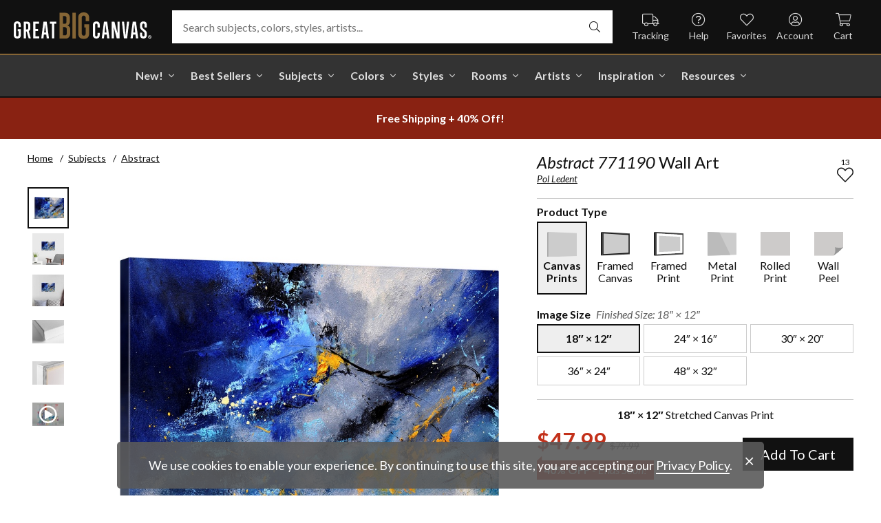

--- FILE ---
content_type: text/html; charset=utf-8
request_url: https://www.greatbigcanvas.com/view/abstract-771190,2545133/
body_size: 29792
content:
<!DOCTYPE html>

<html lang="en">
<head>
	<meta charset="utf-8" />
	<meta name="viewport" content="width=device-width, initial-scale=1.0">
	<title>Abstract 771190  | Great Big Canvas</title>
		<meta name="description" content="Abstract painting in shades of orange, blue, gray and white mixed in with black contrasting designs." />
			<link rel="canonical" href="https://www.greatbigcanvas.com/view/abstract-771190,2545133/" />
		<meta property="og:site_name" content="Great Big Canvas" />
	<meta property="og:type" content="product" />
	<meta property="og:title" content="Abstract 771190" />
	<meta property="og:description" content="Abstract painting in shades of orange, blue, gray and white mixed in with black contrasting designs." />
	<meta property="og:image" content="https://static.greatbigcanvas.com/images/singlecanvas_thick_none/pol-ledent/abstract-771190,2545133.jpg?max=800" />
	<meta property="og:price:amount" content="47.99" />
	<meta property="og:price:standard_amount" content="79.99" />
	<meta property="og:price:currency" content="USD" />
	<meta name="msvalidate.01" content="A98EA7A16980C1D1001043A13C813A21" />
	<meta name="google-site-verification" content="_tEyI0G3BR5TT-O7Rq0iIT0aZ8YA4CZhg3y08Ovg5lM" />
	<meta name="google-site-verification" content="fSjZs3hxuidH1HGVQEt06fjTjOuy_aNHnuLQBMAiFCY" />
	<meta name="y_key" content="902293d5c51222bd" />
	<script>
		(function () {
			window.gbcConfig = {
				debug: false,
				cmsRoot: 'https://static.greatbigcanvas.com/cms/'
			};
			window.vueData = {};
			window.dataLayer = [{"Debug":false,"GA4MeasurementId":"G-4LQMZDT18F","CustomerID":null,"SignedIn":false,"CustomerEmail":null,"CustomerFirstName":null,"CustomerLastName":null,"CartUrl":null}];
			window.gbcTestCommandQueue = [];
			window.gbcTest = function (command, data) {
				window.gbcTestCommandQueue.push({ command, data });
			};
		})();
	</script>
	
		
	
		<script>window.gbcConfig.useGtm = true;</script>
		<script>(function (w, d, s, l, i) { w[l] = w[l] || []; w[l].push({ 'gtm.start': new Date().getTime(), event: 'gtm.js' }); var f = d.getElementsByTagName(s)[0], j = d.createElement(s), dl = l != 'dataLayer' ? '&l=' + l : ''; j.async = true; j.src = 'https://www.googletagmanager.com/gtm.js?id=' + i + dl; f.parentNode.insertBefore(j, f); })(window, document, 'script', 'dataLayer', 'GTM-M2F5KXL');</script>
	<link rel="preconnect" href="https://fonts.gstatic.com/" crossorigin>
	<link rel="stylesheet" href="https://fonts.googleapis.com/css2?family=Lato:ital,wght@0,400;0,700;1,400;1,700&family=Marcellus&display=swap" media="print" onload="this.media='all'">
	<link rel="stylesheet" href="/content/font-awesome/css/all.min.css?v=882205407" media="print" onload="this.media='all'">
	<link rel="preload" href="/content/font-awesome/webfonts/fa-solid-900.woff2?v=882205407" as="font" type="font/woff2" crossorigin />
	<link rel="preload" href="/content/font-awesome/webfonts/fa-light-300.woff2?v=882205407" as="font" type="font/woff2" crossorigin />
	<link rel="preload" href="/content/font-awesome/webfonts/fa-brands-400.woff2?v=882205407" as="font" type="font/woff2" crossorigin />
	<link rel="preload" href="https://static.greatbigcanvas.com/images/singlecanvas_thick_none/pol-ledent/abstract-771190,2545133.jpg" as="image"/>
	<link href="/dist/utility.styles.bundle.f5e09996413313c5dd56.css" rel="stylesheet"/>
<link href="/dist/app.styles.bundle.b70f624702a0da0b56a9.css" rel="stylesheet"/>

	
	
		
	<script type="application/ld+json">{
  "@context": "https://schema.org/",
  "@type": "Product",
  "name": "Abstract 771190 Stretched Canvas Print",
  "image": [
    "https://static.greatbigcanvas.com/images/singlecanvas_thick_none/pol-ledent/abstract-771190,2545133.jpg?max=500"
  ],
  "description": "Abstract painting in shades of orange, blue, gray and white mixed in with black contrasting designs.",
  "sku": "2545133",
  "mpn": "2545133_1_18x12",
  "brand": {
    "@type": "Brand",
    "name": "Great Big Canvas"
  },
  "offers": {
    "@type": "Offer",
    "url": "https://www.greatbigcanvas.com/view/abstract-771190,2545133/",
    "priceCurrency": "USD",
    "price": "47.99",
    "priceValidUntil": "2026-03-20",
    "itemCondition": "https://schema.org/NewCondition",
    "availability": "https://schema.org/InStock",
    "seller": {
      "@type": "Organization",
      "name": "Great Big Canvas"
    }
  }
}</script>
	<script type="application/ld+json">{
  "@context": "https://schema.org/",
  "@type": "BreadcrumbList",
  "itemListElement": [
    {
      "@type": "ListItem",
      "position": 1,
      "name": "Home",
      "item": "https://www.greatbigcanvas.com/"
    },
    {
      "@type": "ListItem",
      "position": 2,
      "name": "Subjects",
      "item": "https://www.greatbigcanvas.com/subjects/"
    },
    {
      "@type": "ListItem",
      "position": 3,
      "name": "Abstract",
      "item": "https://www.greatbigcanvas.com/category/abstract/"
    }
  ]
}</script>

	
</head>
<body class="collapse-search with-new-breadcrumbs">
	
	<noscript><iframe src="https://www.googletagmanager.com/ns.html?id=GTM-M2F5KXL" height="0" width="0" style="display:none;visibility:hidden"></iframe></noscript>
	<header class="sr" aria-label="Accessibility">
		<section><a href="#main-content">Skip Menu. Navigate to content in this page</a></section>
		<section><a href="/help/accessibility/">Accessibility Assistance, opens A D A page</a></section>
	</header>
	<div id="gbc-app">
		
<div class="site-wrapper">
<div class="header-wrapper">
	<div class="top">
		<header class="main">
			<div class="menu critical icon" aria-label="main menu"><i class="fal fa-bars"></i></div>
			<div class="icon d-lg-none">	<a href="/my-favorites/" aria-label="my favorites"><i class="fal fa-heart"></i></a></div>
			<a class="logo" href="/" data-nav-track="logo">
				<img class="d-print-none" src="/content/images/gbc-logo.svg" alt="Great Big Canvas Logo" />
				<img class="d-none d-print-block" src="/content/images/gbc-logo-black.svg" alt="Great Big Canvas Logo" />
			</a>
			<div class="search">
				<gbc-autosuggest class="inverted" input-class="fluid" icon="fal fa-search"></gbc-autosuggest>
			</div>
			<div class="icon d-lg-none">
				<gbc-header-search-icon></gbc-header-search-icon>
			</div>
<div class="truck icon d-none d-lg-block">
	<a href="/help/track/" data-nav-track="main-courtesy">
		<i class="fal fa-truck" aria-hidden="true"></i>
		<span>Tracking</span>
	</a>
</div>
<div class="help icon d-none d-lg-block">
	<gbc-ddl :nav-item-model="{&quot;Text&quot;:&quot;Help&quot;,&quot;Note&quot;:null,&quot;Url&quot;:&quot;/help/&quot;,&quot;Icon&quot;:&quot;question-circle&quot;,&quot;ImageUrl&quot;:null,&quot;AltText&quot;:null,&quot;IsActive&quot;:false,&quot;IsTopLevel&quot;:true,&quot;ShowShopAllLink&quot;:false,&quot;Items&quot;:[{&quot;Text&quot;:&quot;Track Your Order&quot;,&quot;Note&quot;:null,&quot;Url&quot;:&quot;/help/track/&quot;,&quot;Icon&quot;:&quot;truck&quot;,&quot;ImageUrl&quot;:null,&quot;AltText&quot;:null,&quot;IsActive&quot;:false,&quot;IsTopLevel&quot;:false,&quot;ShowShopAllLink&quot;:false,&quot;Items&quot;:[],&quot;Layout&quot;:0,&quot;IsExternal&quot;:false,&quot;Target&quot;:null,&quot;Rel&quot;:null,&quot;ClassName&quot;:&quot;track-your-order&quot;,&quot;LayoutClassName&quot;:&quot;undefined-layout&quot;},{&quot;Text&quot;:&quot;Contact Us&quot;,&quot;Note&quot;:null,&quot;Url&quot;:&quot;/help/contact-us/&quot;,&quot;Icon&quot;:&quot;envelope&quot;,&quot;ImageUrl&quot;:null,&quot;AltText&quot;:null,&quot;IsActive&quot;:false,&quot;IsTopLevel&quot;:false,&quot;ShowShopAllLink&quot;:false,&quot;Items&quot;:[],&quot;Layout&quot;:0,&quot;IsExternal&quot;:false,&quot;Target&quot;:null,&quot;Rel&quot;:null,&quot;ClassName&quot;:&quot;contact-us&quot;,&quot;LayoutClassName&quot;:&quot;undefined-layout&quot;},{&quot;Text&quot;:&quot;Live Chat&quot;,&quot;Note&quot;:null,&quot;Url&quot;:&quot;javascript:window.activateLiveChat();&quot;,&quot;Icon&quot;:&quot;comments&quot;,&quot;ImageUrl&quot;:null,&quot;AltText&quot;:null,&quot;IsActive&quot;:false,&quot;IsTopLevel&quot;:false,&quot;ShowShopAllLink&quot;:false,&quot;Items&quot;:[],&quot;Layout&quot;:0,&quot;IsExternal&quot;:false,&quot;Target&quot;:null,&quot;Rel&quot;:null,&quot;ClassName&quot;:&quot;live-chat&quot;,&quot;LayoutClassName&quot;:&quot;undefined-layout&quot;},{&quot;Text&quot;:&quot;Privacy Policy&quot;,&quot;Note&quot;:null,&quot;Url&quot;:&quot;/help/privacy-policy/&quot;,&quot;Icon&quot;:&quot;key&quot;,&quot;ImageUrl&quot;:null,&quot;AltText&quot;:null,&quot;IsActive&quot;:false,&quot;IsTopLevel&quot;:false,&quot;ShowShopAllLink&quot;:false,&quot;Items&quot;:[],&quot;Layout&quot;:0,&quot;IsExternal&quot;:false,&quot;Target&quot;:null,&quot;Rel&quot;:null,&quot;ClassName&quot;:&quot;privacy-policy&quot;,&quot;LayoutClassName&quot;:&quot;undefined-layout&quot;},{&quot;Text&quot;:&quot;Terms of Service&quot;,&quot;Note&quot;:null,&quot;Url&quot;:&quot;/help/terms-of-service/&quot;,&quot;Icon&quot;:&quot;file-alt&quot;,&quot;ImageUrl&quot;:null,&quot;AltText&quot;:null,&quot;IsActive&quot;:false,&quot;IsTopLevel&quot;:false,&quot;ShowShopAllLink&quot;:false,&quot;Items&quot;:[],&quot;Layout&quot;:0,&quot;IsExternal&quot;:false,&quot;Target&quot;:null,&quot;Rel&quot;:null,&quot;ClassName&quot;:&quot;terms-of-service&quot;,&quot;LayoutClassName&quot;:&quot;undefined-layout&quot;},{&quot;Text&quot;:&quot;Cookie Policy&quot;,&quot;Note&quot;:null,&quot;Url&quot;:&quot;/help/cookie-policy/&quot;,&quot;Icon&quot;:&quot;cookie-bite&quot;,&quot;ImageUrl&quot;:null,&quot;AltText&quot;:null,&quot;IsActive&quot;:false,&quot;IsTopLevel&quot;:false,&quot;ShowShopAllLink&quot;:false,&quot;Items&quot;:[],&quot;Layout&quot;:0,&quot;IsExternal&quot;:false,&quot;Target&quot;:null,&quot;Rel&quot;:null,&quot;ClassName&quot;:&quot;cookie-policy&quot;,&quot;LayoutClassName&quot;:&quot;undefined-layout&quot;},{&quot;Text&quot;:&quot;Return Policy&quot;,&quot;Note&quot;:null,&quot;Url&quot;:&quot;/help/return-policy/&quot;,&quot;Icon&quot;:&quot;history&quot;,&quot;ImageUrl&quot;:null,&quot;AltText&quot;:null,&quot;IsActive&quot;:false,&quot;IsTopLevel&quot;:false,&quot;ShowShopAllLink&quot;:false,&quot;Items&quot;:[],&quot;Layout&quot;:0,&quot;IsExternal&quot;:false,&quot;Target&quot;:null,&quot;Rel&quot;:null,&quot;ClassName&quot;:&quot;return-policy&quot;,&quot;LayoutClassName&quot;:&quot;undefined-layout&quot;}],&quot;Layout&quot;:0,&quot;IsExternal&quot;:false,&quot;Target&quot;:null,&quot;Rel&quot;:null,&quot;ClassName&quot;:&quot;help&quot;,&quot;LayoutClassName&quot;:&quot;undefined-layout&quot;}" :reverse="true" class="courtesy" nav-track="main-courtesy"></gbc-ddl>
</div>
<div class="gallery icon d-none d-lg-block">
	<a href="/my-favorites/" data-nav-track="main-courtesy">
		<i class="fal fa-heart" aria-hidden="true"></i>
		<span>Favorites</span>
	</a>
</div>
<div class="account icon d-none d-lg-block">
	<gbc-ddl :nav-item-model="{&quot;Text&quot;:&quot;Account&quot;,&quot;Note&quot;:null,&quot;Url&quot;:&quot;https://www.greatbigcanvas.com/my-account/sign-in/&quot;,&quot;Icon&quot;:&quot;user-circle&quot;,&quot;ImageUrl&quot;:null,&quot;AltText&quot;:null,&quot;IsActive&quot;:false,&quot;IsTopLevel&quot;:false,&quot;ShowShopAllLink&quot;:false,&quot;Items&quot;:[{&quot;Text&quot;:&quot;Sign In&quot;,&quot;Note&quot;:null,&quot;Url&quot;:&quot;/my-account/sign-in/&quot;,&quot;Icon&quot;:null,&quot;ImageUrl&quot;:null,&quot;AltText&quot;:null,&quot;IsActive&quot;:false,&quot;IsTopLevel&quot;:false,&quot;ShowShopAllLink&quot;:false,&quot;Items&quot;:null,&quot;Layout&quot;:0,&quot;IsExternal&quot;:false,&quot;Target&quot;:null,&quot;Rel&quot;:null,&quot;ClassName&quot;:&quot;sign-in&quot;,&quot;LayoutClassName&quot;:&quot;undefined-layout&quot;},{&quot;Text&quot;:&quot;Register&quot;,&quot;Note&quot;:null,&quot;Url&quot;:&quot;/my-account/register/&quot;,&quot;Icon&quot;:null,&quot;ImageUrl&quot;:null,&quot;AltText&quot;:null,&quot;IsActive&quot;:false,&quot;IsTopLevel&quot;:false,&quot;ShowShopAllLink&quot;:false,&quot;Items&quot;:null,&quot;Layout&quot;:0,&quot;IsExternal&quot;:false,&quot;Target&quot;:null,&quot;Rel&quot;:null,&quot;ClassName&quot;:&quot;register&quot;,&quot;LayoutClassName&quot;:&quot;undefined-layout&quot;}],&quot;Layout&quot;:0,&quot;IsExternal&quot;:true,&quot;Target&quot;:&quot;_blank&quot;,&quot;Rel&quot;:&quot;noopener&quot;,&quot;ClassName&quot;:&quot;account&quot;,&quot;LayoutClassName&quot;:&quot;undefined-layout&quot;}" :reverse="true" class="courtesy">
		<template #heading>
		</template>
	</gbc-ddl>
</div>
<div class="cart critical icon">
	<a href="/cart/"data-nav-track="main-courtesy">
		<i class="fal fa-shopping-cart" aria-hidden="true"></i>
		<span>Cart</span>
<gbc-cart-indicator :initial-count="0"></gbc-cart-indicator>
	</a>
</div>
		</header>
	</div>

<nav class="main">
	<div class="scroll-area">
		<ul class="courtesy-nav">
			<li><a href="/my-account/account-information/" data-nav-track="main-courtesy"><i class="fal fa-user-circle"></i> My Account</a></li>
			<li><a href="/help/track/" data-nav-track="main-courtesy"><i class="fal fa-truck"></i> Track My Order</a></li>
			<li><a href="/my-favorites/" data-nav-track="main-courtesy"><i class="fal fa-heart"></i> My Favorites</a></li>
			<li><a href="/help/" data-nav-track="main-courtesy"><i class="fal fa-question-circle"></i> Help / Contact Us</a></li>
		</ul>
		<div class="primary">
				<div class="group-header text-layout">Shop By Pages</div>
				<ul>
						<li class="top-level item-new with-ddl text-layout">
							<div class="tab">
									<a class="link top-level" href="/category/all/?sort=age-asc" data-nav-track="main-top-item" data-nav-skip-mobile="true">New!</a>
							</div>
								<div class="ddl">
										<ul class="groups">
												<li class="item-only-found-here text-layout">
													<div class="group-header">
																	Only Found Here

													</div>
													<ul class="items">
															<li class="featured-layout">			<a href="/category/all/?exclusive=true&amp;sort=age-asc" data-nav-track="main-ddl-item-new">
				<img class="lazyload" data-src="https://static.greatbigcanvas.com/nav-items/1abf3cbc-37a8-4690-9c7b-fd410bd4264c.jpg?max=300" alt="" aria-hidden="true" />
				New Exclusives
			</a>
</li>
													</ul>
												</li>
												<li class="item-new-concepts text-layout">
													<div class="group-header">
																	New Concepts

													</div>
													<ul class="items">
															<li class="featured-layout">			<a href="/category/abstract-art/?sort=age-asc" data-nav-track="main-ddl-item-new">
				<img class="lazyload" data-src="https://static.greatbigcanvas.com/nav-items/daaf4e92-23e7-437d-919e-6a036e74b915.jpg?max=300" alt="" aria-hidden="true" />
				New Abstracts
			</a>
</li>
													</ul>
												</li>
												<li class="item-fresh-blooms text-layout">
													<div class="group-header">
																	Fresh Blooms

													</div>
													<ul class="items">
															<li class="featured-layout">			<a href="/category/florals/?sort=age-asc" data-nav-track="main-ddl-item-new">
				<img class="lazyload" data-src="https://static.greatbigcanvas.com/nav-items/dca31212-c423-4e66-8562-7e59426d951d.jpg?max=300" alt="" aria-hidden="true" />
				New Floral Art
			</a>
</li>
													</ul>
												</li>
												<li class="item-just-released text-layout">
													<div class="group-header">
																	Just Released

													</div>
													<ul class="items">
															<li class="featured-layout">			<a href="/category/photography/?sort=age-asc" data-nav-track="main-ddl-item-new">
				<img class="lazyload" data-src="https://static.greatbigcanvas.com/nav-items/3a06f444-a551-42a7-994e-0e83cf7cf31f.jpg?max=300" alt="" aria-hidden="true" />
				New Photography
			</a>
</li>
													</ul>
												</li>
										</ul>
																			<div class="shop-all">
											<a href="/category/all/?sort=age-asc" data-nav-track="main-ddl-shop-all">Shop All New!</a>
										</div>
								</div>
						</li>
						<li class="top-level item-best-sellers with-ddl text-layout">
							<div class="tab">
									<a class="link top-level" href="/best-sellers/" data-nav-track="main-top-item" data-nav-skip-mobile="true">Best Sellers</a>
							</div>
								<div class="ddl">
										<ul class="groups">
												<li class="item-featured-subject text-layout">
													<div class="group-header">
																	Featured Subject

													</div>
													<ul class="items">
															<li class="featured-layout">			<a href="/category/wildlife/" data-nav-track="main-ddl-item-best-sellers">
				<img class="lazyload" data-src="https://static.greatbigcanvas.com/nav-items/8810d2d2-d618-446b-b69b-2f2e70c4eb18.jpg?max=300" alt="" aria-hidden="true" />
				Wildlife Art
			</a>
</li>
													</ul>
												</li>
												<li class="item-best-selling-subjects text-layout">
													<div class="group-header">
																	Best Selling Subjects

													</div>
													<ul class="items">
															<li class="large-image-layout">			<a href="/category/florals/" data-nav-track="main-ddl-item-best-sellers">
				<img class="lazyload" data-src="https://static.greatbigcanvas.com/nav-items/843a68ff-1246-428f-a301-6af5ec7154ed.jpg?max=100" alt="" aria-hidden="true" />
				Florals
			</a>
</li>
															<li class="large-image-layout">			<a href="/category/cityscapes/" data-nav-track="main-ddl-item-best-sellers">
				<img class="lazyload" data-src="https://static.greatbigcanvas.com/nav-items/4b7eb354-1bba-4fb4-a199-cb5f3a530ccf.jpg?max=100" alt="" aria-hidden="true" />
				Cityscapes
			</a>
</li>
															<li class="large-image-layout">			<a href="/category/landscapes/" data-nav-track="main-ddl-item-best-sellers">
				<img class="lazyload" data-src="https://static.greatbigcanvas.com/nav-items/7b86bf5e-41c8-46c2-b7f4-a7ac94bdf399.jpg?max=100" alt="" aria-hidden="true" />
				Landscapes
			</a>
</li>
															<li class="large-image-layout">			<a href="/category/music-movies-and-tv/" data-nav-track="main-ddl-item-best-sellers">
				<img class="lazyload" data-src="https://static.greatbigcanvas.com/nav-items/488197b5-06fe-4025-9dce-699335b6b1c5.jpg?max=100" alt="" aria-hidden="true" />
				Music, Movies and TV
			</a>
</li>
													</ul>
												</li>
												<li class="item-best-selling-styles text-layout">
													<div class="group-header">
																	Best Selling Styles

													</div>
													<ul class="items">
															<li class="small-image-layout">			<a href="/category/fine-art-photography/" data-nav-track="main-ddl-item-best-sellers">
				<img class="lazyload" data-src="https://static.greatbigcanvas.com/nav-items/8359b041-88fa-4162-8344-788d320fc684.jpg?max=100" alt="" aria-hidden="true" />
				Fine Art Photography
			</a>
</li>
															<li class="small-image-layout">			<a href="/category/contemporary-art/" data-nav-track="main-ddl-item-best-sellers">
				<img class="lazyload" data-src="https://static.greatbigcanvas.com/nav-items/615fad55-cdfc-4065-becc-36d9a80e37fa.jpg?max=100" alt="" aria-hidden="true" />
				Contemporary Art
			</a>
</li>
															<li class="small-image-layout">			<a href="/category/vintage-art/" data-nav-track="main-ddl-item-best-sellers">
				<img class="lazyload" data-src="https://static.greatbigcanvas.com/nav-items/1ca5f310-4c12-496d-b83e-0c4398e5432c.jpg?max=100" alt="" aria-hidden="true" />
				Vintage Art
			</a>
</li>
															<li class="small-image-layout">			<a href="/category/abstract/" data-nav-track="main-ddl-item-best-sellers">
				<img class="lazyload" data-src="https://static.greatbigcanvas.com/nav-items/4470515d-2413-4adf-b116-6a4e9708332b.jpg?max=100" alt="" aria-hidden="true" />
				Abstract Art
			</a>
</li>
															<li class="small-image-layout">			<a href="/category/classic-art/" data-nav-track="main-ddl-item-best-sellers">
				<img class="lazyload" data-src="https://static.greatbigcanvas.com/nav-items/862b27b1-8378-4820-93ff-957064d73df1.jpg?max=100" alt="" aria-hidden="true" />
				Classic Art
			</a>
</li>
															<li class="small-image-layout">			<a href="/category/people/portraits/" data-nav-track="main-ddl-item-best-sellers">
				<img class="lazyload" data-src="https://static.greatbigcanvas.com/nav-items/1bd3c574-3f52-4e77-ab97-9271b1d5c485.jpg?max=100" alt="" aria-hidden="true" />
				Portraits
			</a>
</li>
													</ul>
												</li>
												<li class="item-best-selling-artists text-layout">
													<div class="group-header">
																	Best Selling Artists

													</div>
													<ul class="items">
															<li class="text-layout">			<a href="/category/art-treechild/?sort=age-asc" data-nav-track="main-ddl-item-best-sellers">Treechild Art</a>
</li>
															<li class="text-layout">			<a href="/category/hopper-edward/" data-nav-track="main-ddl-item-best-sellers">Edward Hopper</a>
</li>
															<li class="text-layout">			<a href="/category/winget-susan/" data-nav-track="main-ddl-item-best-sellers">Susan Winget</a>
</li>
															<li class="text-layout">			<a href="/category/vest-chris/" data-nav-track="main-ddl-item-best-sellers">Chris Vest</a>
</li>
															<li class="text-layout">			<a href="/category/sanchez-nevado-mario/" data-nav-track="main-ddl-item-best-sellers">Mario Sanchez Nevado</a>
</li>
															<li class="text-layout">			<a href="/category/otoole-tim/" data-nav-track="main-ddl-item-best-sellers">Tim O&#39;Toole</a>
</li>
															<li class="text-layout">			<a href="/category/harper-ethan/?sort=age-asc" data-nav-track="main-ddl-item-best-sellers">Ethan Harper</a>
</li>
															<li class="text-layout">			<a href="/category/vess-june-erica/?sort=age-asc" data-nav-track="main-ddl-item-best-sellers">June Erica Vess</a>
</li>
													</ul>
												</li>
										</ul>
																	</div>
						</li>
						<li class="top-level item-subjects with-ddl text-layout">
							<div class="tab">
									<a class="link top-level" href="/subjects/" data-nav-track="main-top-item" data-nav-skip-mobile="true">Subjects</a>
							</div>
								<div class="ddl">
										<ul class="groups">
												<li class="item-popular-subject text-layout">
													<div class="group-header">
																	Popular Subject

													</div>
													<ul class="items">
															<li class="featured-layout">			<a href="/category/wildlife/horse/" data-nav-track="main-ddl-item-subjects">
				<img class="lazyload" data-src="https://static.greatbigcanvas.com/nav-items/ec2fc80a-8395-4534-8930-888e035c6173.jpg?max=300" alt="" aria-hidden="true" />
				Horses
			</a>
</li>
													</ul>
												</li>
												<li class="item-landscape--seascapes text-layout">
													<div class="group-header">
																	Landscape &amp; Seascapes

													</div>
													<ul class="items">
															<li class="small-image-layout">			<a href="/category/landscapes/beaches/" data-nav-track="main-ddl-item-subjects">
				<img class="lazyload" data-src="https://static.greatbigcanvas.com/nav-items/d9eb021f-006f-4cac-9469-c8463e2c92fa.jpg?max=100" alt="" aria-hidden="true" />
				Beaches
			</a>
</li>
															<li class="small-image-layout">			<a href="/category/landscapes/countryside/" data-nav-track="main-ddl-item-subjects">
				<img class="lazyload" data-src="https://static.greatbigcanvas.com/nav-items/7901e4da-3999-49b0-9ba5-63ca35f8f575.jpg?max=100" alt="" aria-hidden="true" />
				Countryside
			</a>
</li>
															<li class="small-image-layout">			<a href="/category/landscapes/lake/" data-nav-track="main-ddl-item-subjects">
				<img class="lazyload" data-src="https://static.greatbigcanvas.com/nav-items/6192c357-b8f4-469b-9c97-a56299dd3c5c.jpg?max=100" alt="" aria-hidden="true" />
				Lakes
			</a>
</li>
															<li class="small-image-layout">			<a href="/category/landscapes/trees/forest/" data-nav-track="main-ddl-item-subjects">
				<img class="lazyload" data-src="https://static.greatbigcanvas.com/nav-items/7f994205-b626-44e3-b534-6ba1d65e18f7.jpg?max=100" alt="" aria-hidden="true" />
				Forests
			</a>
</li>
															<li class="small-image-layout">			<a href="/category/landscapes/garden/" data-nav-track="main-ddl-item-subjects">
				<img class="lazyload" data-src="https://static.greatbigcanvas.com/nav-items/2d0549ae-bd32-4c36-84a6-df6bed3a7b8c.jpg?max=100" alt="" aria-hidden="true" />
				Gardens
			</a>
</li>
															<li class="small-image-layout">			<a href="/category/landscapes/lighthouse/" data-nav-track="main-ddl-item-subjects">
				<img class="lazyload" data-src="https://static.greatbigcanvas.com/nav-items/722768f9-cce6-43a3-9bef-001c89a41458.jpg?max=100" alt="" aria-hidden="true" />
				Lighthouses
			</a>
</li>
															<li class="small-image-layout">			<a href="/category/landscapes/skyscapes/" data-nav-track="main-ddl-item-subjects">
				<img class="lazyload" data-src="https://static.greatbigcanvas.com/nav-items/d34ad15b-cad4-40d2-aa29-cb154106235d.jpg?max=100" alt="" aria-hidden="true" />
				Skyscapes
			</a>
</li>
													</ul>
												</li>
												<li class="item-florals--botanicals text-layout">
													<div class="group-header">
																	Florals &amp; Botanicals

													</div>
													<ul class="items">
															<li class="small-image-layout">			<a href="/category/florals/wildflowers/" data-nav-track="main-ddl-item-subjects">
				<img class="lazyload" data-src="https://static.greatbigcanvas.com/nav-items/309ca759-443d-450e-b6dd-dbd340d03721.jpg?max=100" alt="" aria-hidden="true" />
				Wildflowers
			</a>
</li>
															<li class="small-image-layout">			<a href="/category/florals/ferns/" data-nav-track="main-ddl-item-subjects">
				<img class="lazyload" data-src="https://static.greatbigcanvas.com/nav-items/cf053f92-b350-4354-ab20-15e2e1d07f21.jpg?max=100" alt="" aria-hidden="true" />
				Ferns
			</a>
</li>
															<li class="small-image-layout">			<a href="/category/florals/magnolia/" data-nav-track="main-ddl-item-subjects">
				<img class="lazyload" data-src="https://static.greatbigcanvas.com/nav-items/b43057a7-66d9-4c45-abaa-df4a27cd90bf.jpg?max=100" alt="" aria-hidden="true" />
				Magnolias
			</a>
</li>
															<li class="small-image-layout">			<a href="/category/florals/eucalyptus/" data-nav-track="main-ddl-item-subjects">
				<img class="lazyload" data-src="https://static.greatbigcanvas.com/nav-items/2aeadb47-238e-4c9c-b427-357ba0e9344a.jpg?max=100" alt="" aria-hidden="true" />
				Eucalyptus
			</a>
</li>
															<li class="small-image-layout">			<a href="/category/florals/dahlia/" data-nav-track="main-ddl-item-subjects">
				<img class="lazyload" data-src="https://static.greatbigcanvas.com/nav-items/4cedc06b-1e97-442c-86a1-4bc8a6345060.jpg?max=100" alt="" aria-hidden="true" />
				Dahlias
			</a>
</li>
															<li class="small-image-layout">			<a href="/category/florals/tulip/?sort=age-asc" data-nav-track="main-ddl-item-subjects">
				<img class="lazyload" data-src="https://static.greatbigcanvas.com/nav-items/9847c524-8166-4798-8b4d-6ffa99131434.jpg?max=100" alt="" aria-hidden="true" />
				Tulips
			</a>
</li>
															<li class="small-image-layout">			<a href="/category/florals/dogwood/" data-nav-track="main-ddl-item-subjects">
				<img class="lazyload" data-src="https://static.greatbigcanvas.com/nav-items/e4aa355b-56cf-4743-a114-10e66a3251fb.jpg?max=100" alt="" aria-hidden="true" />
				Dogwoods
			</a>
</li>
													</ul>
												</li>
												<li class="item-animals--wildlife text-layout">
													<div class="group-header">
																	Animals &amp; Wildlife

													</div>
													<ul class="items">
															<li class="small-image-layout">			<a href="/category/wildlife/insect-and-arachnid/butterfly/" data-nav-track="main-ddl-item-subjects">
				<img class="lazyload" data-src="https://static.greatbigcanvas.com/nav-items/9e3d224e-0312-4f65-abda-e56050f74c82.jpg?max=100" alt="" aria-hidden="true" />
				Butterflies
			</a>
</li>
															<li class="small-image-layout">			<a href="/category/wildlife/deer/" data-nav-track="main-ddl-item-subjects">
				<img class="lazyload" data-src="https://static.greatbigcanvas.com/nav-items/5418ebb6-709c-4f1e-ae74-cd70d79f424b.jpg?max=100" alt="" aria-hidden="true" />
				Deer
			</a>
</li>
															<li class="small-image-layout">			<a href="/category/wildlife/bear/" data-nav-track="main-ddl-item-subjects">
				<img class="lazyload" data-src="https://static.greatbigcanvas.com/nav-items/f79cc10f-8176-4f29-9026-1fdc263fa184.jpg?max=100" alt="" aria-hidden="true" />
				Bears
			</a>
</li>
															<li class="small-image-layout">			<a href="/category/wildlife/cow/" data-nav-track="main-ddl-item-subjects">
				<img class="lazyload" data-src="https://static.greatbigcanvas.com/nav-items/a80e6d60-974a-4186-af24-4bff1a9141b0.jpg?max=100" alt="" aria-hidden="true" />
				Cows
			</a>
</li>
															<li class="small-image-layout">			<a href="/category/wildlife/cat/" data-nav-track="main-ddl-item-subjects">
				<img class="lazyload" data-src="https://static.greatbigcanvas.com/nav-items/62d8a1ff-c868-4436-9bfb-b94b9518bef3.jpg?max=100" alt="" aria-hidden="true" />
				Cats
			</a>
</li>
															<li class="small-image-layout">			<a href="/category/wildlife/dog/" data-nav-track="main-ddl-item-subjects">
				<img class="lazyload" data-src="https://static.greatbigcanvas.com/nav-items/9e7cc126-0f18-4efa-85a4-7f606ba8103f.jpg?max=100" alt="" aria-hidden="true" />
				Dogs
			</a>
</li>
															<li class="small-image-layout">			<a href="/category/wildlife/bison-and-buffalo/" data-nav-track="main-ddl-item-subjects">
				<img class="lazyload" data-src="https://static.greatbigcanvas.com/nav-items/bd330941-268e-4b09-a42f-668392762160.jpg?max=100" alt="" aria-hidden="true" />
				Bison and Buffalo
			</a>
</li>
													</ul>
												</li>
										</ul>
																			<div class="shop-all">
											<a href="/subjects/" data-nav-track="main-ddl-shop-all">Shop All Subjects</a>
										</div>
								</div>
						</li>
						<li class="top-level item-colors with-ddl text-layout">
							<div class="tab">
									<a class="link top-level" href="/colors/" data-nav-track="main-top-item" data-nav-skip-mobile="true">Colors</a>
							</div>
								<div class="ddl">
										<ul class="groups">
												<li class="item-featured-curation text-layout">
													<div class="group-header">
																	Featured Curation

													</div>
													<ul class="items">
															<li class="featured-layout">			<a href="/category/color-palettes/taupe-linen-and-grey/" data-nav-track="main-ddl-item-colors">
				<img class="lazyload" data-src="https://static.greatbigcanvas.com/nav-items/ab6dc916-b459-4276-bdef-3941815cb783.jpg?max=300" alt="" aria-hidden="true" />
				Taupe, Linen, &amp; Grey
			</a>
</li>
													</ul>
												</li>
												<li class="item-trending text-layout">
													<div class="group-header">
																	Trending

													</div>
													<ul class="items">
															<li class="large-image-layout">			<a href="/category/black-and-white-wall-art/white/?sort=age-asc" data-nav-track="main-ddl-item-colors">
				<img class="lazyload" data-src="https://static.greatbigcanvas.com/nav-items/1f4c6c96-610c-4001-967b-d99cbab5f045.jpg?max=100" alt="" aria-hidden="true" />
				White
			</a>
</li>
															<li class="large-image-layout">			<a href="/category/brown-wall-art/truffle/" data-nav-track="main-ddl-item-colors">
				<img class="lazyload" data-src="https://static.greatbigcanvas.com/nav-items/3c0a19f5-9fc9-47d0-b798-5ab0ab0e06be.jpg?max=100" alt="" aria-hidden="true" />
				Truffle Brown
			</a>
</li>
															<li class="large-image-layout">			<a href="/category/color-palettes/matcha/" data-nav-track="main-ddl-item-colors">
				<img class="lazyload" data-src="https://static.greatbigcanvas.com/nav-items/cb95aa32-790c-4902-9c13-d9c4118e0949.jpg?max=100" alt="" aria-hidden="true" />
				Matcha
			</a>
</li>
															<li class="large-image-layout">			<a href="/category/blue-wall-art/" data-nav-track="main-ddl-item-colors">
				<img class="lazyload" data-src="https://static.greatbigcanvas.com/nav-items/ea4060b4-713b-42ba-9f45-38bcb410c541.jpg?max=100" alt="" aria-hidden="true" />
				Blue
			</a>
</li>
													</ul>
												</li>
												<li class="item-hues text-layout">
													<div class="group-header">
																	Hues

													</div>
													<ul class="items">
															<li class="small-image-layout">			<a href="/category/red-wall-art/" data-nav-track="main-ddl-item-colors">
				<img class="lazyload" data-src="https://static.greatbigcanvas.com/nav-items/10952d53-f335-4321-9c03-99c59c4ec52d.jpg?max=100" alt="" aria-hidden="true" />
				Red
			</a>
</li>
															<li class="small-image-layout">			<a href="/category/yellow-wall-art/" data-nav-track="main-ddl-item-colors">
				<img class="lazyload" data-src="https://static.greatbigcanvas.com/nav-items/721d4a46-f26f-4d77-9dd2-61b4b79aef08.jpg?max=100" alt="" aria-hidden="true" />
				Yellow
			</a>
</li>
															<li class="small-image-layout">			<a href="/category/orange-wall-art/" data-nav-track="main-ddl-item-colors">
				<img class="lazyload" data-src="https://static.greatbigcanvas.com/nav-items/7ab55ff5-afeb-4826-b79b-f2f66abed15f.jpg?max=100" alt="" aria-hidden="true" />
				Orange
			</a>
</li>
															<li class="small-image-layout">			<a href="/category/pink-wall-art/" data-nav-track="main-ddl-item-colors">
				<img class="lazyload" data-src="https://static.greatbigcanvas.com/nav-items/c292b2de-6e3d-4dac-aeae-1d77c44bcaf4.jpg?max=100" alt="" aria-hidden="true" />
				Pink
			</a>
</li>
															<li class="small-image-layout">			<a href="/category/green-wall-art/" data-nav-track="main-ddl-item-colors">
				<img class="lazyload" data-src="https://static.greatbigcanvas.com/nav-items/1c14364a-e470-434c-9052-89bf2138b45e.jpg?max=100" alt="" aria-hidden="true" />
				Green
			</a>
</li>
															<li class="small-image-layout">			<a href="/category/blue-wall-art/" data-nav-track="main-ddl-item-colors">
				<img class="lazyload" data-src="https://static.greatbigcanvas.com/nav-items/9cfaa245-3ba5-470a-8e46-68815e8c2840.jpg?max=100" alt="" aria-hidden="true" />
				Blue
			</a>
</li>
															<li class="small-image-layout">			<a href="/category/purple-wall-art/" data-nav-track="main-ddl-item-colors">
				<img class="lazyload" data-src="https://static.greatbigcanvas.com/nav-items/c594e015-3730-4406-a896-dd8d2964b971.jpg?max=100" alt="" aria-hidden="true" />
				Purple
			</a>
</li>
													</ul>
												</li>
												<li class="item-palettes text-layout">
													<div class="group-header">
																	Palettes

													</div>
													<ul class="items">
															<li class="small-image-layout">			<a href="/category/color-palettes/warm-and-cozy/" data-nav-track="main-ddl-item-colors">
				<img class="lazyload" data-src="https://static.greatbigcanvas.com/nav-items/f6311b28-3415-4354-80a2-0f928cea8722.jpg?max=100" alt="" aria-hidden="true" />
				Warm &amp; Cozy
			</a>
</li>
															<li class="small-image-layout">			<a href="/category/color-palettes/black-and-tan/" data-nav-track="main-ddl-item-colors">
				<img class="lazyload" data-src="https://static.greatbigcanvas.com/nav-items/6df52597-c217-4188-b600-40b604bf41e9.jpg?max=100" alt="" aria-hidden="true" />
				Black &amp; Tan
			</a>
</li>
															<li class="small-image-layout">			<a href="/category/metallic-wall-art/?sort=age-asc" data-nav-track="main-ddl-item-colors">
				<img class="lazyload" data-src="https://static.greatbigcanvas.com/nav-items/1003c1e9-1d9f-4d30-8631-5611dc096dfa.jpg?max=100" alt="" aria-hidden="true" />
				Metallic
			</a>
</li>
															<li class="small-image-layout">			<a href="/category/color-palettes/rust/?sort=age-asc" data-nav-track="main-ddl-item-colors">
				<img class="lazyload" data-src="https://static.greatbigcanvas.com/nav-items/0a0167dc-263e-48fc-9512-3de717f0e01b.jpg?max=100" alt="" aria-hidden="true" />
				Rust
			</a>
</li>
															<li class="small-image-layout">			<a href="/category/color-palettes/turquoise-and-teal/?sort=age-asc" data-nav-track="main-ddl-item-colors">
				<img class="lazyload" data-src="https://static.greatbigcanvas.com/nav-items/79b7c041-a3ac-47df-b9e2-e3b162e7213d.jpg?max=100" alt="" aria-hidden="true" />
				Turquoise &amp; Teal
			</a>
</li>
													</ul>
												</li>
										</ul>
																			<div class="shop-all">
											<a href="/colors/" data-nav-track="main-ddl-shop-all">Shop All Colors</a>
										</div>
								</div>
						</li>
						<li class="top-level item-styles with-ddl text-layout">
							<div class="tab">
									<a class="link top-level" href="/styles/" data-nav-track="main-top-item" data-nav-skip-mobile="true">Styles</a>
							</div>
								<div class="ddl">
										<ul class="groups">
												<li class="item-featured-style text-layout">
													<div class="group-header">
																	Featured Style

													</div>
													<ul class="items">
															<li class="featured-layout">			<a href="/category/black-and-white-portraits/" data-nav-track="main-ddl-item-styles">
				<img class="lazyload" data-src="https://static.greatbigcanvas.com/nav-items/a8ba8aba-f262-4597-a0e5-10d921cb2891.jpg?max=300" alt="" aria-hidden="true" />
				Black and White Portraits
			</a>
</li>
													</ul>
												</li>
												<li class="item-popular text-layout">
													<div class="group-header">
																	Popular

													</div>
													<ul class="items">
															<li class="large-image-layout">			<a href="/category/vintage-art/" data-nav-track="main-ddl-item-styles">
				<img class="lazyload" data-src="https://static.greatbigcanvas.com/nav-items/388833e8-1d42-446c-a19c-1bd46027fdd6.jpg?max=100" alt="" aria-hidden="true" />
				Vintage Art
			</a>
</li>
															<li class="large-image-layout">			<a href="/category/contemporary-art/" data-nav-track="main-ddl-item-styles">
				<img class="lazyload" data-src="https://static.greatbigcanvas.com/nav-items/c9dee0fb-0981-42b6-905e-f7fb59e4271b.jpg?max=100" alt="" aria-hidden="true" />
				Contemporary Art
			</a>
</li>
															<li class="large-image-layout">			<a href="/category/pop-art/" data-nav-track="main-ddl-item-styles">
				<img class="lazyload" data-src="https://static.greatbigcanvas.com/nav-items/ea22d4d1-f5ff-4257-829b-9245f6f68f8a.jpg?max=100" alt="" aria-hidden="true" />
				Pop Art
			</a>
</li>
															<li class="large-image-layout">			<a href="/category/people/figurative/?sort=age-asc" data-nav-track="main-ddl-item-styles">
				<img class="lazyload" data-src="https://static.greatbigcanvas.com/nav-items/986ede7b-f36c-42da-8d4f-3e2c5dcfe515.jpg?max=100" alt="" aria-hidden="true" />
				Figurative Art
			</a>
</li>
													</ul>
												</li>
												<li class="item-art-styles text-layout">
													<div class="group-header">
																	Art Styles

													</div>
													<ul class="items">
															<li class="small-image-layout">			<a href="/category/classic-art/classic-art-by-period/romanticism/" data-nav-track="main-ddl-item-styles">
				<img class="lazyload" data-src="https://static.greatbigcanvas.com/nav-items/31404e09-e748-482a-bc9f-cd4fc211f0bd.jpg?max=100" alt="" aria-hidden="true" />
				Romanticism
			</a>
</li>
															<li class="small-image-layout">			<a href="/category/classic-art/classic-art-by-period/modern-art/art-nouveau/" data-nav-track="main-ddl-item-styles">
				<img class="lazyload" data-src="https://static.greatbigcanvas.com/nav-items/16f0d8d0-4c9c-4b87-a355-082ce089aab0.jpg?max=100" alt="" aria-hidden="true" />
				Art Nouveau
			</a>
</li>
															<li class="small-image-layout">			<a href="/category/classic-art/classic-art-by-period/modern-art/realism/" data-nav-track="main-ddl-item-styles">
				<img class="lazyload" data-src="https://static.greatbigcanvas.com/nav-items/50f28fef-5ba9-4979-8907-59e3113b0f30.jpg?max=100" alt="" aria-hidden="true" />
				Realism
			</a>
</li>
															<li class="small-image-layout">			<a href="/category/classic-art/classic-art-by-period/modern-art/impressionism/" data-nav-track="main-ddl-item-styles">
				<img class="lazyload" data-src="https://static.greatbigcanvas.com/nav-items/500e3b40-d247-4f88-9142-f0bf9e0fe3b6.jpg?max=100" alt="" aria-hidden="true" />
				Impressionism
			</a>
</li>
															<li class="small-image-layout">			<a href="/category/classic-art/classic-art-by-period/modern-art/art-deco/" data-nav-track="main-ddl-item-styles">
				<img class="lazyload" data-src="https://static.greatbigcanvas.com/nav-items/8163690b-d4b2-4271-a6b1-3c4679a1baef.jpg?max=100" alt="" aria-hidden="true" />
				Art Deco
			</a>
</li>
															<li class="small-image-layout">			<a href="/category/classic-art/classic-art-by-period/modern-art/cubism/" data-nav-track="main-ddl-item-styles">
				<img class="lazyload" data-src="https://static.greatbigcanvas.com/nav-items/a78bcdf7-cad2-4b94-9b02-e4e769ab5d88.jpg?max=100" alt="" aria-hidden="true" />
				Cubism
			</a>
</li>
															<li class="small-image-layout">			<a href="/category/classic-art/classic-art-by-period/modern-art/" data-nav-track="main-ddl-item-styles">
				<img class="lazyload" data-src="https://static.greatbigcanvas.com/nav-items/24f4a6a4-96cc-452b-9e44-34d37024de4f.jpg?max=100" alt="" aria-hidden="true" />
				Modern Art
			</a>
</li>
													</ul>
												</li>
												<li class="item-decor-styles text-layout">
													<div class="group-header">
																	Decor Styles

													</div>
													<ul class="items">
															<li class="small-image-layout">			<a href="/category/art-by-decor-style/transitional/" data-nav-track="main-ddl-item-styles">
				<img class="lazyload" data-src="https://static.greatbigcanvas.com/nav-items/fc63ada1-5ae0-4e84-8b50-5d08737976d7.jpg?max=100" alt="" aria-hidden="true" />
				Transitional
			</a>
</li>
															<li class="small-image-layout">			<a href="/category/art-by-decor-style/bohemian/?sort=age-asc" data-nav-track="main-ddl-item-styles">
				<img class="lazyload" data-src="https://static.greatbigcanvas.com/nav-items/414b9203-91b5-413d-87df-8cf9ec8f21e0.jpg?max=100" alt="" aria-hidden="true" />
				Bohemian
			</a>
</li>
															<li class="small-image-layout">			<a href="/category/art-by-decor-style/mid-century-modern/" data-nav-track="main-ddl-item-styles">
				<img class="lazyload" data-src="https://static.greatbigcanvas.com/nav-items/8063aa48-9e53-4999-bf34-5e28cc1ee5c9.jpg?max=100" alt="" aria-hidden="true" />
				Mid-Century Modern
			</a>
</li>
															<li class="small-image-layout">			<a href="/category/art-by-decor-style/eclectic" data-nav-track="main-ddl-item-styles">
				<img class="lazyload" data-src="https://static.greatbigcanvas.com/nav-items/7179387c-f48a-451b-9f2e-9a9cdab06b68.jpg?max=100" alt="" aria-hidden="true" />
				Eclectic
			</a>
</li>
															<li class="small-image-layout">			<a href="/category/art-by-decor-style/coastal/" data-nav-track="main-ddl-item-styles">
				<img class="lazyload" data-src="https://static.greatbigcanvas.com/nav-items/8d1c2723-9361-467c-926a-471e321db2b7.jpg?max=100" alt="" aria-hidden="true" />
				Coastal
			</a>
</li>
															<li class="small-image-layout">			<a href="/category/art-by-decor-style/traditional/" data-nav-track="main-ddl-item-styles">
				<img class="lazyload" data-src="https://static.greatbigcanvas.com/nav-items/139c98f8-f4e6-44da-9113-3186dec5e5f3.jpg?max=100" alt="" aria-hidden="true" />
				Traditional
			</a>
</li>
													</ul>
												</li>
										</ul>
																			<div class="shop-all">
											<a href="/styles/" data-nav-track="main-ddl-shop-all">Shop All Styles</a>
										</div>
								</div>
						</li>
						<li class="top-level item-rooms with-ddl text-layout">
							<div class="tab">
									<a class="link top-level" href="/rooms/" data-nav-track="main-top-item" data-nav-skip-mobile="true">Rooms</a>
							</div>
								<div class="ddl">
										<ul class="groups">
												<li class="item-featured-art-by-room text-layout">
													<div class="group-header">
																	Featured Art By Room

													</div>
													<ul class="items">
															<li class="featured-layout">			<a href="/category/art-by-room/bedroom-art/" data-nav-track="main-ddl-item-rooms">
				<img class="lazyload" data-src="https://static.greatbigcanvas.com/nav-items/11de6801-2625-4f39-b064-fcebc1d2075c.jpg?max=300" alt="" aria-hidden="true" />
				Bedroom Art
			</a>
</li>
													</ul>
												</li>
												<li class="item-popular-rooms text-layout">
													<div class="group-header">
																	Popular Rooms

													</div>
													<ul class="items">
															<li class="large-image-layout">			<a href="/category/art-by-room/living-room-art/" data-nav-track="main-ddl-item-rooms">
				<img class="lazyload" data-src="https://static.greatbigcanvas.com/nav-items/45978744-4054-4b4b-b8b6-cc7848889696.jpg?max=100" alt="" aria-hidden="true" />
				Living Room
			</a>
</li>
															<li class="large-image-layout">			<a href="/category/art-by-room/dining-room-art/" data-nav-track="main-ddl-item-rooms">
				<img class="lazyload" data-src="https://static.greatbigcanvas.com/nav-items/8ebfa687-036c-48bf-afed-ed38ac8046f0.jpg?max=100" alt="" aria-hidden="true" />
				Dining Room
			</a>
</li>
															<li class="large-image-layout">			<a href="/category/art-by-room/kitchen-wall-art/" data-nav-track="main-ddl-item-rooms">
				<img class="lazyload" data-src="https://static.greatbigcanvas.com/nav-items/51c8322f-7eab-4afe-b358-57c3252f6029.jpg?max=100" alt="" aria-hidden="true" />
				Kitchen
			</a>
</li>
															<li class="large-image-layout">			<a href="/category/art-by-room/bathroom-art/" data-nav-track="main-ddl-item-rooms">
				<img class="lazyload" data-src="https://static.greatbigcanvas.com/nav-items/f01dd67b-8e63-43cf-b866-4d63d8bff0fd.jpg?max=100" alt="" aria-hidden="true" />
				Bathroom
			</a>
</li>
													</ul>
												</li>
												<li class="item-other-spaces text-layout">
													<div class="group-header">
																	Other Spaces

													</div>
													<ul class="items">
															<li class="large-image-layout">			<a href="/category/art-by-room/office-art/" data-nav-track="main-ddl-item-rooms">
				<img class="lazyload" data-src="https://static.greatbigcanvas.com/nav-items/aa6d37df-c244-4c43-87d3-03ad09e88572.jpg?max=100" alt="" aria-hidden="true" />
				Office
			</a>
</li>
															<li class="large-image-layout">			<a href="/category/art-by-room/entryway-art/" data-nav-track="main-ddl-item-rooms">
				<img class="lazyload" data-src="https://static.greatbigcanvas.com/nav-items/a9f7bb97-a672-4f56-bae9-dbd05e05a81a.jpg?max=100" alt="" aria-hidden="true" />
				Foyer &amp; Entryways
			</a>
</li>
															<li class="large-image-layout">			<a href="/category/art-by-room/childrens-art/" data-nav-track="main-ddl-item-rooms">
				<img class="lazyload" data-src="https://static.greatbigcanvas.com/nav-items/d19a740a-aa25-4580-afa3-5eacd5d53937.jpg?max=100" alt="" aria-hidden="true" />
				Children&#39;s Room
			</a>
</li>
															<li class="large-image-layout">			<a href="/category/art-by-room/home-gym-art/" data-nav-track="main-ddl-item-rooms">
				<img class="lazyload" data-src="https://static.greatbigcanvas.com/nav-items/3b9624b2-c364-478b-8df7-caed74aeb0ab.jpg?max=100" alt="" aria-hidden="true" />
				Home Gym
			</a>
</li>
													</ul>
												</li>
												<li class="item-art-by-decor-style text-layout">
													<div class="group-header">
																	Art by Decor Style

													</div>
													<ul class="items">
															<li class="text-layout">			<a href="/category/art-by-decor-style/farmhouse-art/" data-nav-track="main-ddl-item-rooms">Farmhouse</a>
</li>
															<li class="text-layout">			<a href="/category/art-by-decor-style/mid-century-modern/" data-nav-track="main-ddl-item-rooms">Mid Century Modern</a>
</li>
															<li class="text-layout">			<a href="/category/art-by-decor-style/glam-art/" data-nav-track="main-ddl-item-rooms">Glam</a>
</li>
															<li class="text-layout">			<a href="/category/art-by-decor-style/bohemian-art/" data-nav-track="main-ddl-item-rooms">Bohemian</a>
</li>
															<li class="text-layout">			<a href="/category/art-by-decor-style/coastal-art/" data-nav-track="main-ddl-item-rooms">Coastal</a>
</li>
															<li class="text-layout">			<a href="/category/art-by-decor-style/traditional-art/" data-nav-track="main-ddl-item-rooms">Traditional</a>
</li>
															<li class="text-layout">			<a href="/category/art-by-decor-style/scandinavian-art/" data-nav-track="main-ddl-item-rooms">Scandinavian</a>
</li>
															<li class="text-layout">			<a href="/category/art-by-decor-style/minimalist-art/" data-nav-track="main-ddl-item-rooms">Minimalist</a>
</li>
															<li class="text-layout">			<a href="/category/art-by-decor-style/contemporary-and-modern/" data-nav-track="main-ddl-item-rooms">Contemporary &amp; Modern</a>
</li>
															<li class="text-layout">			<a href="/category/art-by-decor-style/brutalism/" data-nav-track="main-ddl-item-rooms">Brutalism</a>
</li>
													</ul>
												</li>
										</ul>
																			<div class="shop-all">
											<a href="/rooms/" data-nav-track="main-ddl-shop-all">Shop All Rooms</a>
										</div>
								</div>
						</li>
						<li class="top-level item-artists with-ddl text-layout">
							<div class="tab">
									<a class="link top-level" href="/artists/" data-nav-track="main-top-item" data-nav-skip-mobile="true">Artists</a>
							</div>
								<div class="ddl">
										<ul class="groups">
												<li class="item-trending-artist text-layout">
													<div class="group-header">
																	Trending Artist

													</div>
													<ul class="items">
															<li class="featured-layout">			<a href="/category/studio-the-miuus/" data-nav-track="main-ddl-item-artists">
				<img class="lazyload" data-src="https://static.greatbigcanvas.com/nav-items/8b6f0b67-2cb1-4055-8ef8-8d7606ed66f4.jpg?max=300" alt="" aria-hidden="true" />
				The Miuus Studio
			</a>
</li>
													</ul>
												</li>
												<li class="item-contemporary-artists text-layout">
													<div class="group-header">
																	Contemporary Artists

													</div>
													<ul class="items">
															<li class="large-image-layout">			<a href="/category/henrique-mario/" data-nav-track="main-ddl-item-artists">
				<img class="lazyload" data-src="https://static.greatbigcanvas.com/nav-items/f2af0441-92e6-4227-8bb9-7ef7b8b5257c.jpg?max=100" alt="" aria-hidden="true" />
				Mario Henrique
			</a>
</li>
															<li class="large-image-layout">			<a href="/category/tkachenko-victor/" data-nav-track="main-ddl-item-artists">
				<img class="lazyload" data-src="https://static.greatbigcanvas.com/nav-items/b388c1cb-86ff-4fd8-823d-f1b9ef7d7dd3.jpg?max=100" alt="" aria-hidden="true" />
				Victor Tkachenko
			</a>
</li>
															<li class="large-image-layout">			<a href="/category/barnes-victoria/?sort=age-asc" data-nav-track="main-ddl-item-artists">
				<img class="lazyload" data-src="https://static.greatbigcanvas.com/nav-items/33af0f93-64c1-44a7-8ab6-6b30f85b0d50.jpg?max=100" alt="" aria-hidden="true" />
				Victoria Barnes
			</a>
</li>
															<li class="large-image-layout">			<a href="/category/vess-june-erica/?sort=age-asc" data-nav-track="main-ddl-item-artists">
				<img class="lazyload" data-src="https://static.greatbigcanvas.com/nav-items/6315b69a-2051-4c89-9bbb-e38f55d5fb2e.jpg?max=100" alt="" aria-hidden="true" />
				June Erica Vess
			</a>
</li>
													</ul>
												</li>
												<li class="item-classic-artists text-layout">
													<div class="group-header">
																	Classic Artists

													</div>
													<ul class="items">
															<li class="large-image-layout">			<a href="/category/morisot-berthe/" data-nav-track="main-ddl-item-artists">
				<img class="lazyload" data-src="https://static.greatbigcanvas.com/nav-items/c0693e61-64a4-4971-8a47-8d78109bd177.jpg?max=100" alt="" aria-hidden="true" />
				Berthe Morisot
			</a>
</li>
															<li class="large-image-layout">			<a href="/category/degas-edgar/" data-nav-track="main-ddl-item-artists">
				<img class="lazyload" data-src="https://static.greatbigcanvas.com/nav-items/f2d05985-98cc-4fd6-823b-969328692a27.jpg?max=100" alt="" aria-hidden="true" />
				Edgar Degas
			</a>
</li>
															<li class="large-image-layout">			<a href="/category/van-gogh-vincent/" data-nav-track="main-ddl-item-artists">
				<img class="lazyload" data-src="https://static.greatbigcanvas.com/nav-items/6ecc0056-d1a8-4321-8b2c-c44ca7281697.jpg?max=100" alt="" aria-hidden="true" />
				Vincent Van Gogh
			</a>
</li>
															<li class="large-image-layout">			<a href="/category/williams-albert/" data-nav-track="main-ddl-item-artists">
				<img class="lazyload" data-src="https://static.greatbigcanvas.com/nav-items/0b496278-5219-4591-aa7a-3dab945feeb5.jpg?max=100" alt="" aria-hidden="true" />
				Albert Williams
			</a>
</li>
													</ul>
												</li>
												<li class="item-featured-photographers text-layout">
													<div class="group-header">
																	Featured Photographers

													</div>
													<ul class="items">
															<li class="large-image-layout">			<a href="/category/malovrh-milan/" data-nav-track="main-ddl-item-artists">
				<img class="lazyload" data-src="https://static.greatbigcanvas.com/nav-items/8e2f2492-4893-4cc6-9e8f-18718b59462b.jpg?max=100" alt="" aria-hidden="true" />
				Milan Malovrh
			</a>
</li>
															<li class="large-image-layout">			<a href="/category/van-de-goor-lars/" data-nav-track="main-ddl-item-artists">
				<img class="lazyload" data-src="https://static.greatbigcanvas.com/nav-items/9e32ae8c-0dfb-42c4-b21b-23e09aa89a11.jpg?max=100" alt="" aria-hidden="true" />
				Lars Van De Goor
			</a>
</li>
															<li class="large-image-layout">			<a href="/category/adams-ansel/" data-nav-track="main-ddl-item-artists">
				<img class="lazyload" data-src="https://static.greatbigcanvas.com/nav-items/ad235d0b-aee9-4da2-9a75-a26b866a1e69.jpg?max=100" alt="" aria-hidden="true" />
				Ansel Adams
			</a>
</li>
															<li class="large-image-layout">			<a href="/category/pipe-ben/" data-nav-track="main-ddl-item-artists">
				<img class="lazyload" data-src="https://static.greatbigcanvas.com/nav-items/b835f81f-cd28-4988-a9fc-f3e39a2a1a81.jpg?max=100" alt="" aria-hidden="true" />
				Ben Pipe
			</a>
</li>
													</ul>
												</li>
										</ul>
																			<div class="shop-all">
											<a href="/artists/" data-nav-track="main-ddl-shop-all">Shop All Artists</a>
										</div>
								</div>
						</li>
				</ul>
				<div class="group-header text-layout">Inspiration</div>
				<ul>
						<li class="top-level item-inspiration with-ddl text-layout">
							<div class="tab">
									<a class="link top-level" href="/inspiration/" data-nav-track="main-top-item" data-nav-skip-mobile="true">Inspiration</a>
							</div>
								<div class="ddl">
										<ul class="groups">
												<li class="item-style-tips text-layout">
													<div class="group-header">
																	Style Tips

													</div>
													<ul class="items">
															<li class="text-layout">			<a href="/curators-corner/art-for-your-zodiac/" data-nav-track="main-ddl-item-inspiration">Art For Your Zodiac Sign</a>
</li>
															<li class="text-layout">			<a href="/curators-corner/identify-your-decor-style/" data-nav-track="main-ddl-item-inspiration">Identify Your Decor Style</a>
</li>
															<li class="text-layout">			<a href="/rooms/living-room/" data-nav-track="main-ddl-item-inspiration">Living Room Ideas</a>
</li>
															<li class="text-layout">			<a href="/commercial-wall-art/" data-nav-track="main-ddl-item-inspiration">Art for Commercial Spaces</a>
</li>
													</ul>
												</li>
												<li class="item-from-the-blog text-layout">
													<div class="group-header">
																	From the Blog

													</div>
													<ul class="items">
															<li class="text-layout">			<a href="/inspiration/what-is-japandi-interior-design-and-how-you-can-create-the-look/" data-nav-track="main-ddl-item-inspiration">What is Japandi?</a>
</li>
															<li class="text-layout">			<a href="/inspiration/how-to-make-an-art-gallery-wall/" data-nav-track="main-ddl-item-inspiration">Art Gallery Wall Tips</a>
</li>
															<li class="text-layout">			<a href="/inspiration/behind-the-artist-eliza-southwood/" data-nav-track="main-ddl-item-inspiration">Artist Spotlight: Eliza Southwood</a>
</li>
															<li class="text-layout">			<a href="/inspiration/the-health-benefits-of-wall-art/" data-nav-track="main-ddl-item-inspiration">The Health Benefits of Wall Art</a>
</li>
													</ul>
												</li>
										</ul>
																			<div class="shop-all">
											<a href="/inspiration/" data-nav-track="main-ddl-shop-all">Shop All Inspiration</a>
										</div>
								</div>
						</li>
				</ul>
				<div class="group-header text-layout">Resources</div>
				<ul>
						<li class="top-level item-resources with-ddl text-layout">
							<div class="tab">
									<a class="link top-level" href="/resources/" data-nav-track="main-top-item" data-nav-skip-mobile="true">Resources</a>
							</div>
								<div class="ddl">
										<ul class="groups">
												<li class="item-commercial-solutions text-layout">
													<div class="group-header">
																	Commercial Solutions

													</div>
													<ul class="items">
															<li class="featured-layout">			<a href="/trade-solutions/" data-nav-track="main-ddl-item-resources">
				<img class="lazyload" data-src="https://static.greatbigcanvas.com/nav-items/8557b47f-06d4-452e-8567-c2c257e6d5fe.jpg?max=300" alt="" aria-hidden="true" />
				Trade Program
			</a>
</li>
													</ul>
												</li>
												<li class="item-about text-layout">
													<div class="group-header">
																	About

													</div>
													<ul class="items">
															<li class="text-layout">			<a href="/about-us/our-company/" data-nav-track="main-ddl-item-resources">Our Company</a>
</li>
															<li class="text-layout">			<a href="/products/" data-nav-track="main-ddl-item-resources">Our Products</a>
</li>
															<li class="text-layout">			<a href="/trade-solutions/" data-nav-track="main-ddl-item-resources">Trade Program</a>
</li>
															<li class="text-layout">			<a href="/gift-cards/" data-nav-track="main-ddl-item-resources">Gift Cards</a>
</li>
													</ul>
												</li>
												<li class="item-tips text-layout">
													<div class="group-header">
																	Tips

													</div>
													<ul class="items">
															<li class="text-layout">			<a href="/inspiration/how-to-hang-your-art/" data-nav-track="main-ddl-item-resources">How to Hang Your Art</a>
</li>
															<li class="text-layout">			<a href="/inspiration/how-to-choose-the-right-size-wall-art/" data-nav-track="main-ddl-item-resources">Selecting the Right Size Art</a>
</li>
															<li class="text-layout">			<a href="/inspiration/framed-vs-unframed-canvases/" data-nav-track="main-ddl-item-resources">Choosing Framed vs Unframed Canvas</a>
</li>
															<li class="text-layout">			<a href="/inspiration/how-to-choose-and-place-large-wall-art/" data-nav-track="main-ddl-item-resources">Shopping for Large Art</a>
</li>
													</ul>
												</li>
										</ul>
																	</div>
						</li>
				</ul>
		</div>
	</div>
	<div class="slideout">
		<ul>
			<li><span class="back group-header"><i class="fal fa-chevron-left"></i> Back</span></li>
			<li class="header title-2 mb-2"></li>
			<li class="shop-all"></li>
		</ul>
		<div class="items"></div>
	</div>
</nav>
</div>
<div class="mobile-search d-lg-none">
	<gbc-autosuggest class="inverted" input-class="fluid" icon="fal fa-search"></gbc-autosuggest>
</div>
<div id="menu-modal-transparency"></div>
	<gbc-site-banner :promotion="{&quot;ID&quot;:&quot;30b9d859-7600-4c21-a2e4-d97691e45148&quot;,&quot;Coupon&quot;:null,&quot;AppliesToShipping&quot;:true,&quot;Amount&quot;:0,&quot;CouponIsValid&quot;:true,&quot;Banner&quot;:&quot;Free Shipping + 40% Off!&quot;,&quot;IsTiered&quot;:true,&quot;HideHomePageBanner&quot;:false,&quot;Teaser&quot;:&quot;&quot;,&quot;Message&quot;:&quot;Get Free Shipping \u0026 Still Save 40%&quot;,&quot;ButtonText&quot;:&quot;Shop Best Sellers&quot;,&quot;ButtonUrl&quot;:&quot;/category/all/?sort=featured-desc&quot;,&quot;ShowMegaBanner&quot;:true}"></gbc-site-banner>

	<div class="body-wrapper" id="main-content">
		
<gbc-pdp :configurations="[{&quot;Configuration&quot;:{&quot;products&quot;:{&quot;Prompt&quot;:&quot;Product Type&quot;,&quot;CombineSizes&quot;:false,&quot;AllowSizeOverlap&quot;:false,&quot;UseSingleNameLabel&quot;:false,&quot;CssClassName&quot;:&quot;product-row&quot;,&quot;ProductTypesOrGroups&quot;:[{&quot;ShowOnImageLists&quot;:true,&quot;OfferDustCover&quot;:false,&quot;OutOfStock&quot;:false,&quot;StockWarning&quot;:null,&quot;Sizes&quot;:[{&quot;ID&quot;:538,&quot;Width&quot;:18,&quot;Height&quot;:12,&quot;Area&quot;:216,&quot;IsEmpty&quot;:false,&quot;SizeDisplayModel&quot;:{&quot;Width&quot;:18,&quot;Height&quot;:12,&quot;WidthCm&quot;:45,&quot;HeightCm&quot;:30,&quot;Inches&quot;:&quot;18″ &#215; 12″&quot;,&quot;Centimeters&quot;:&quot;45 &#215; 30 cm&quot;},&quot;FinishedSizeDisplayModel&quot;:{&quot;Width&quot;:18,&quot;Height&quot;:12,&quot;WidthCm&quot;:45.7,&quot;HeightCm&quot;:30.5,&quot;Inches&quot;:&quot;18″ &#215; 12″&quot;,&quot;Centimeters&quot;:&quot;45.7 &#215; 30.5 cm&quot;}},{&quot;ID&quot;:43,&quot;Width&quot;:24,&quot;Height&quot;:16,&quot;Area&quot;:384,&quot;IsEmpty&quot;:false,&quot;SizeDisplayModel&quot;:{&quot;Width&quot;:24,&quot;Height&quot;:16,&quot;WidthCm&quot;:60,&quot;HeightCm&quot;:40,&quot;Inches&quot;:&quot;24″ &#215; 16″&quot;,&quot;Centimeters&quot;:&quot;60 &#215; 40 cm&quot;},&quot;FinishedSizeDisplayModel&quot;:{&quot;Width&quot;:24,&quot;Height&quot;:16,&quot;WidthCm&quot;:61,&quot;HeightCm&quot;:40.6,&quot;Inches&quot;:&quot;24″ &#215; 16″&quot;,&quot;Centimeters&quot;:&quot;61 &#215; 40.6 cm&quot;}},{&quot;ID&quot;:82,&quot;Width&quot;:30,&quot;Height&quot;:20,&quot;Area&quot;:600,&quot;IsEmpty&quot;:false,&quot;SizeDisplayModel&quot;:{&quot;Width&quot;:30,&quot;Height&quot;:20,&quot;WidthCm&quot;:75,&quot;HeightCm&quot;:50,&quot;Inches&quot;:&quot;30″ &#215; 20″&quot;,&quot;Centimeters&quot;:&quot;75 &#215; 50 cm&quot;},&quot;FinishedSizeDisplayModel&quot;:{&quot;Width&quot;:30,&quot;Height&quot;:20,&quot;WidthCm&quot;:76.2,&quot;HeightCm&quot;:50.8,&quot;Inches&quot;:&quot;30″ &#215; 20″&quot;,&quot;Centimeters&quot;:&quot;76.2 &#215; 50.8 cm&quot;}},{&quot;ID&quot;:156,&quot;Width&quot;:36,&quot;Height&quot;:24,&quot;Area&quot;:864,&quot;IsEmpty&quot;:false,&quot;SizeDisplayModel&quot;:{&quot;Width&quot;:36,&quot;Height&quot;:24,&quot;WidthCm&quot;:90,&quot;HeightCm&quot;:60,&quot;Inches&quot;:&quot;36″ &#215; 24″&quot;,&quot;Centimeters&quot;:&quot;90 &#215; 60 cm&quot;},&quot;FinishedSizeDisplayModel&quot;:{&quot;Width&quot;:36,&quot;Height&quot;:24,&quot;WidthCm&quot;:91.4,&quot;HeightCm&quot;:61,&quot;Inches&quot;:&quot;36″ &#215; 24″&quot;,&quot;Centimeters&quot;:&quot;91.4 &#215; 61 cm&quot;}},{&quot;ID&quot;:250,&quot;Width&quot;:48,&quot;Height&quot;:32,&quot;Area&quot;:1536,&quot;IsEmpty&quot;:false,&quot;SizeDisplayModel&quot;:{&quot;Width&quot;:48,&quot;Height&quot;:32,&quot;WidthCm&quot;:120,&quot;HeightCm&quot;:80,&quot;Inches&quot;:&quot;48″ &#215; 32″&quot;,&quot;Centimeters&quot;:&quot;120 &#215; 80 cm&quot;},&quot;FinishedSizeDisplayModel&quot;:{&quot;Width&quot;:48,&quot;Height&quot;:32,&quot;WidthCm&quot;:121.9,&quot;HeightCm&quot;:81.3,&quot;Inches&quot;:&quot;48″ &#215; 32″&quot;,&quot;Centimeters&quot;:&quot;121.9 &#215; 81.3 cm&quot;}}],&quot;Specs&quot;:[&quot;Expertly Handcrafted\r&quot;,&quot;1.25\&quot; Solid Wood Stretcher Bars\r&quot;,&quot;Artist-Grade Canvas\r&quot;,&quot;Fade-Resistant Archival Inks\r&quot;,&quot;Hanging Hardware Pre-Installed&quot;],&quot;ImageName&quot;:&quot;https://static.greatbigcanvas.com/pdp/canvas-print.svg&quot;,&quot;ID&quot;:1,&quot;Name&quot;:&quot;singlecanvas_thick_none&quot;,&quot;DisplayName&quot;:&quot;Canvas Prints&quot;},{&quot;Prompt&quot;:&quot;Frame Finish&quot;,&quot;CombineSizes&quot;:false,&quot;AllowSizeOverlap&quot;:false,&quot;UseSingleNameLabel&quot;:true,&quot;CssClassName&quot;:&quot;frame-row&quot;,&quot;ProductTypesOrGroups&quot;:[{&quot;ShowOnImageLists&quot;:true,&quot;OfferDustCover&quot;:false,&quot;OutOfStock&quot;:false,&quot;StockWarning&quot;:&quot;&quot;,&quot;Sizes&quot;:[{&quot;ID&quot;:538,&quot;Width&quot;:18,&quot;Height&quot;:12,&quot;Area&quot;:216,&quot;IsEmpty&quot;:false,&quot;SizeDisplayModel&quot;:{&quot;Width&quot;:18,&quot;Height&quot;:12,&quot;WidthCm&quot;:45,&quot;HeightCm&quot;:30,&quot;Inches&quot;:&quot;18″ &#215; 12″&quot;,&quot;Centimeters&quot;:&quot;45 &#215; 30 cm&quot;},&quot;FinishedSizeDisplayModel&quot;:{&quot;Width&quot;:19,&quot;Height&quot;:13,&quot;WidthCm&quot;:48.3,&quot;HeightCm&quot;:33,&quot;Inches&quot;:&quot;19″ &#215; 13″&quot;,&quot;Centimeters&quot;:&quot;48.3 &#215; 33 cm&quot;}},{&quot;ID&quot;:43,&quot;Width&quot;:24,&quot;Height&quot;:16,&quot;Area&quot;:384,&quot;IsEmpty&quot;:false,&quot;SizeDisplayModel&quot;:{&quot;Width&quot;:24,&quot;Height&quot;:16,&quot;WidthCm&quot;:60,&quot;HeightCm&quot;:40,&quot;Inches&quot;:&quot;24″ &#215; 16″&quot;,&quot;Centimeters&quot;:&quot;60 &#215; 40 cm&quot;},&quot;FinishedSizeDisplayModel&quot;:{&quot;Width&quot;:25,&quot;Height&quot;:17,&quot;WidthCm&quot;:63.5,&quot;HeightCm&quot;:43.2,&quot;Inches&quot;:&quot;25″ &#215; 17″&quot;,&quot;Centimeters&quot;:&quot;63.5 &#215; 43.2 cm&quot;}},{&quot;ID&quot;:82,&quot;Width&quot;:30,&quot;Height&quot;:20,&quot;Area&quot;:600,&quot;IsEmpty&quot;:false,&quot;SizeDisplayModel&quot;:{&quot;Width&quot;:30,&quot;Height&quot;:20,&quot;WidthCm&quot;:75,&quot;HeightCm&quot;:50,&quot;Inches&quot;:&quot;30″ &#215; 20″&quot;,&quot;Centimeters&quot;:&quot;75 &#215; 50 cm&quot;},&quot;FinishedSizeDisplayModel&quot;:{&quot;Width&quot;:31,&quot;Height&quot;:21,&quot;WidthCm&quot;:78.7,&quot;HeightCm&quot;:53.3,&quot;Inches&quot;:&quot;31″ &#215; 21″&quot;,&quot;Centimeters&quot;:&quot;78.7 &#215; 53.3 cm&quot;}},{&quot;ID&quot;:156,&quot;Width&quot;:36,&quot;Height&quot;:24,&quot;Area&quot;:864,&quot;IsEmpty&quot;:false,&quot;SizeDisplayModel&quot;:{&quot;Width&quot;:36,&quot;Height&quot;:24,&quot;WidthCm&quot;:90,&quot;HeightCm&quot;:60,&quot;Inches&quot;:&quot;36″ &#215; 24″&quot;,&quot;Centimeters&quot;:&quot;90 &#215; 60 cm&quot;},&quot;FinishedSizeDisplayModel&quot;:{&quot;Width&quot;:37,&quot;Height&quot;:25,&quot;WidthCm&quot;:94,&quot;HeightCm&quot;:63.5,&quot;Inches&quot;:&quot;37″ &#215; 25″&quot;,&quot;Centimeters&quot;:&quot;94 &#215; 63.5 cm&quot;}},{&quot;ID&quot;:250,&quot;Width&quot;:48,&quot;Height&quot;:32,&quot;Area&quot;:1536,&quot;IsEmpty&quot;:false,&quot;SizeDisplayModel&quot;:{&quot;Width&quot;:48,&quot;Height&quot;:32,&quot;WidthCm&quot;:120,&quot;HeightCm&quot;:80,&quot;Inches&quot;:&quot;48″ &#215; 32″&quot;,&quot;Centimeters&quot;:&quot;120 &#215; 80 cm&quot;},&quot;FinishedSizeDisplayModel&quot;:{&quot;Width&quot;:49,&quot;Height&quot;:33,&quot;WidthCm&quot;:124.5,&quot;HeightCm&quot;:83.8,&quot;Inches&quot;:&quot;49″ &#215; 33″&quot;,&quot;Centimeters&quot;:&quot;124.5 &#215; 83.8 cm&quot;}}],&quot;Specs&quot;:[&quot;Multiple Modern Floating Finishes   \r&quot;,&quot;1.75\&quot; Frame Depth\r&quot;,&quot;Fade-Resistant Archival Inks \r&quot;,&quot;Artist-Grade Canvas \r&quot;,&quot;Hanging Hardware Pre-Installed\r&quot;,&quot;Assembled in the USA&quot;],&quot;ImageName&quot;:&quot;https://static.greatbigcanvas.com/pdp/floatblack-frame.png&quot;,&quot;ID&quot;:3,&quot;Name&quot;:&quot;singlecanvas_floatingframe_floatblack&quot;,&quot;DisplayName&quot;:&quot;Black Floating Frame&quot;},{&quot;ShowOnImageLists&quot;:false,&quot;OfferDustCover&quot;:false,&quot;OutOfStock&quot;:false,&quot;StockWarning&quot;:&quot;&quot;,&quot;Sizes&quot;:[{&quot;ID&quot;:538,&quot;Width&quot;:18,&quot;Height&quot;:12,&quot;Area&quot;:216,&quot;IsEmpty&quot;:false,&quot;SizeDisplayModel&quot;:{&quot;Width&quot;:18,&quot;Height&quot;:12,&quot;WidthCm&quot;:45,&quot;HeightCm&quot;:30,&quot;Inches&quot;:&quot;18″ &#215; 12″&quot;,&quot;Centimeters&quot;:&quot;45 &#215; 30 cm&quot;},&quot;FinishedSizeDisplayModel&quot;:{&quot;Width&quot;:19,&quot;Height&quot;:13,&quot;WidthCm&quot;:48.3,&quot;HeightCm&quot;:33,&quot;Inches&quot;:&quot;19″ &#215; 13″&quot;,&quot;Centimeters&quot;:&quot;48.3 &#215; 33 cm&quot;}},{&quot;ID&quot;:43,&quot;Width&quot;:24,&quot;Height&quot;:16,&quot;Area&quot;:384,&quot;IsEmpty&quot;:false,&quot;SizeDisplayModel&quot;:{&quot;Width&quot;:24,&quot;Height&quot;:16,&quot;WidthCm&quot;:60,&quot;HeightCm&quot;:40,&quot;Inches&quot;:&quot;24″ &#215; 16″&quot;,&quot;Centimeters&quot;:&quot;60 &#215; 40 cm&quot;},&quot;FinishedSizeDisplayModel&quot;:{&quot;Width&quot;:25,&quot;Height&quot;:17,&quot;WidthCm&quot;:63.5,&quot;HeightCm&quot;:43.2,&quot;Inches&quot;:&quot;25″ &#215; 17″&quot;,&quot;Centimeters&quot;:&quot;63.5 &#215; 43.2 cm&quot;}},{&quot;ID&quot;:82,&quot;Width&quot;:30,&quot;Height&quot;:20,&quot;Area&quot;:600,&quot;IsEmpty&quot;:false,&quot;SizeDisplayModel&quot;:{&quot;Width&quot;:30,&quot;Height&quot;:20,&quot;WidthCm&quot;:75,&quot;HeightCm&quot;:50,&quot;Inches&quot;:&quot;30″ &#215; 20″&quot;,&quot;Centimeters&quot;:&quot;75 &#215; 50 cm&quot;},&quot;FinishedSizeDisplayModel&quot;:{&quot;Width&quot;:31,&quot;Height&quot;:21,&quot;WidthCm&quot;:78.7,&quot;HeightCm&quot;:53.3,&quot;Inches&quot;:&quot;31″ &#215; 21″&quot;,&quot;Centimeters&quot;:&quot;78.7 &#215; 53.3 cm&quot;}},{&quot;ID&quot;:156,&quot;Width&quot;:36,&quot;Height&quot;:24,&quot;Area&quot;:864,&quot;IsEmpty&quot;:false,&quot;SizeDisplayModel&quot;:{&quot;Width&quot;:36,&quot;Height&quot;:24,&quot;WidthCm&quot;:90,&quot;HeightCm&quot;:60,&quot;Inches&quot;:&quot;36″ &#215; 24″&quot;,&quot;Centimeters&quot;:&quot;90 &#215; 60 cm&quot;},&quot;FinishedSizeDisplayModel&quot;:{&quot;Width&quot;:37,&quot;Height&quot;:25,&quot;WidthCm&quot;:94,&quot;HeightCm&quot;:63.5,&quot;Inches&quot;:&quot;37″ &#215; 25″&quot;,&quot;Centimeters&quot;:&quot;94 &#215; 63.5 cm&quot;}},{&quot;ID&quot;:250,&quot;Width&quot;:48,&quot;Height&quot;:32,&quot;Area&quot;:1536,&quot;IsEmpty&quot;:false,&quot;SizeDisplayModel&quot;:{&quot;Width&quot;:48,&quot;Height&quot;:32,&quot;WidthCm&quot;:120,&quot;HeightCm&quot;:80,&quot;Inches&quot;:&quot;48″ &#215; 32″&quot;,&quot;Centimeters&quot;:&quot;120 &#215; 80 cm&quot;},&quot;FinishedSizeDisplayModel&quot;:{&quot;Width&quot;:49,&quot;Height&quot;:33,&quot;WidthCm&quot;:124.5,&quot;HeightCm&quot;:83.8,&quot;Inches&quot;:&quot;49″ &#215; 33″&quot;,&quot;Centimeters&quot;:&quot;124.5 &#215; 83.8 cm&quot;}}],&quot;Specs&quot;:[&quot;Multiple Modern Floating Finishes   \r&quot;,&quot;1.75\&quot; Frame Depth\r&quot;,&quot;Fade-Resistant Archival Inks \r&quot;,&quot;Artist-Grade Canvas \r&quot;,&quot;Hanging Hardware Pre-Installed\r&quot;,&quot;Assembled in the USA&quot;],&quot;ImageName&quot;:&quot;https://static.greatbigcanvas.com/pdp/floatsilver-frame.png&quot;,&quot;ID&quot;:4,&quot;Name&quot;:&quot;singlecanvas_floatingframe_floatsilver&quot;,&quot;DisplayName&quot;:&quot;Silver Floating Frame&quot;},{&quot;ShowOnImageLists&quot;:false,&quot;OfferDustCover&quot;:false,&quot;OutOfStock&quot;:false,&quot;StockWarning&quot;:&quot;&quot;,&quot;Sizes&quot;:[{&quot;ID&quot;:538,&quot;Width&quot;:18,&quot;Height&quot;:12,&quot;Area&quot;:216,&quot;IsEmpty&quot;:false,&quot;SizeDisplayModel&quot;:{&quot;Width&quot;:18,&quot;Height&quot;:12,&quot;WidthCm&quot;:45,&quot;HeightCm&quot;:30,&quot;Inches&quot;:&quot;18″ &#215; 12″&quot;,&quot;Centimeters&quot;:&quot;45 &#215; 30 cm&quot;},&quot;FinishedSizeDisplayModel&quot;:{&quot;Width&quot;:19,&quot;Height&quot;:13,&quot;WidthCm&quot;:48.3,&quot;HeightCm&quot;:33,&quot;Inches&quot;:&quot;19″ &#215; 13″&quot;,&quot;Centimeters&quot;:&quot;48.3 &#215; 33 cm&quot;}},{&quot;ID&quot;:43,&quot;Width&quot;:24,&quot;Height&quot;:16,&quot;Area&quot;:384,&quot;IsEmpty&quot;:false,&quot;SizeDisplayModel&quot;:{&quot;Width&quot;:24,&quot;Height&quot;:16,&quot;WidthCm&quot;:60,&quot;HeightCm&quot;:40,&quot;Inches&quot;:&quot;24″ &#215; 16″&quot;,&quot;Centimeters&quot;:&quot;60 &#215; 40 cm&quot;},&quot;FinishedSizeDisplayModel&quot;:{&quot;Width&quot;:25,&quot;Height&quot;:17,&quot;WidthCm&quot;:63.5,&quot;HeightCm&quot;:43.2,&quot;Inches&quot;:&quot;25″ &#215; 17″&quot;,&quot;Centimeters&quot;:&quot;63.5 &#215; 43.2 cm&quot;}},{&quot;ID&quot;:82,&quot;Width&quot;:30,&quot;Height&quot;:20,&quot;Area&quot;:600,&quot;IsEmpty&quot;:false,&quot;SizeDisplayModel&quot;:{&quot;Width&quot;:30,&quot;Height&quot;:20,&quot;WidthCm&quot;:75,&quot;HeightCm&quot;:50,&quot;Inches&quot;:&quot;30″ &#215; 20″&quot;,&quot;Centimeters&quot;:&quot;75 &#215; 50 cm&quot;},&quot;FinishedSizeDisplayModel&quot;:{&quot;Width&quot;:31,&quot;Height&quot;:21,&quot;WidthCm&quot;:78.7,&quot;HeightCm&quot;:53.3,&quot;Inches&quot;:&quot;31″ &#215; 21″&quot;,&quot;Centimeters&quot;:&quot;78.7 &#215; 53.3 cm&quot;}},{&quot;ID&quot;:156,&quot;Width&quot;:36,&quot;Height&quot;:24,&quot;Area&quot;:864,&quot;IsEmpty&quot;:false,&quot;SizeDisplayModel&quot;:{&quot;Width&quot;:36,&quot;Height&quot;:24,&quot;WidthCm&quot;:90,&quot;HeightCm&quot;:60,&quot;Inches&quot;:&quot;36″ &#215; 24″&quot;,&quot;Centimeters&quot;:&quot;90 &#215; 60 cm&quot;},&quot;FinishedSizeDisplayModel&quot;:{&quot;Width&quot;:37,&quot;Height&quot;:25,&quot;WidthCm&quot;:94,&quot;HeightCm&quot;:63.5,&quot;Inches&quot;:&quot;37″ &#215; 25″&quot;,&quot;Centimeters&quot;:&quot;94 &#215; 63.5 cm&quot;}},{&quot;ID&quot;:250,&quot;Width&quot;:48,&quot;Height&quot;:32,&quot;Area&quot;:1536,&quot;IsEmpty&quot;:false,&quot;SizeDisplayModel&quot;:{&quot;Width&quot;:48,&quot;Height&quot;:32,&quot;WidthCm&quot;:120,&quot;HeightCm&quot;:80,&quot;Inches&quot;:&quot;48″ &#215; 32″&quot;,&quot;Centimeters&quot;:&quot;120 &#215; 80 cm&quot;},&quot;FinishedSizeDisplayModel&quot;:{&quot;Width&quot;:49,&quot;Height&quot;:33,&quot;WidthCm&quot;:124.5,&quot;HeightCm&quot;:83.8,&quot;Inches&quot;:&quot;49″ &#215; 33″&quot;,&quot;Centimeters&quot;:&quot;124.5 &#215; 83.8 cm&quot;}}],&quot;Specs&quot;:[&quot;Multiple Modern Floating Finishes   \r&quot;,&quot;1.75\&quot; Frame Depth\r&quot;,&quot;Fade-Resistant Archival Inks \r&quot;,&quot;Artist-Grade Canvas \r&quot;,&quot;Hanging Hardware Pre-Installed\r&quot;,&quot;Assembled in the USA&quot;],&quot;ImageName&quot;:&quot;https://static.greatbigcanvas.com/pdp/floatgold-frame.png&quot;,&quot;ID&quot;:5,&quot;Name&quot;:&quot;singlecanvas_floatingframe_floatgold&quot;,&quot;DisplayName&quot;:&quot;Gold Floating Frame&quot;},{&quot;ShowOnImageLists&quot;:false,&quot;OfferDustCover&quot;:false,&quot;OutOfStock&quot;:false,&quot;StockWarning&quot;:&quot;&quot;,&quot;Sizes&quot;:[{&quot;ID&quot;:538,&quot;Width&quot;:18,&quot;Height&quot;:12,&quot;Area&quot;:216,&quot;IsEmpty&quot;:false,&quot;SizeDisplayModel&quot;:{&quot;Width&quot;:18,&quot;Height&quot;:12,&quot;WidthCm&quot;:45,&quot;HeightCm&quot;:30,&quot;Inches&quot;:&quot;18″ &#215; 12″&quot;,&quot;Centimeters&quot;:&quot;45 &#215; 30 cm&quot;},&quot;FinishedSizeDisplayModel&quot;:{&quot;Width&quot;:19,&quot;Height&quot;:13,&quot;WidthCm&quot;:48.3,&quot;HeightCm&quot;:33,&quot;Inches&quot;:&quot;19″ &#215; 13″&quot;,&quot;Centimeters&quot;:&quot;48.3 &#215; 33 cm&quot;}},{&quot;ID&quot;:43,&quot;Width&quot;:24,&quot;Height&quot;:16,&quot;Area&quot;:384,&quot;IsEmpty&quot;:false,&quot;SizeDisplayModel&quot;:{&quot;Width&quot;:24,&quot;Height&quot;:16,&quot;WidthCm&quot;:60,&quot;HeightCm&quot;:40,&quot;Inches&quot;:&quot;24″ &#215; 16″&quot;,&quot;Centimeters&quot;:&quot;60 &#215; 40 cm&quot;},&quot;FinishedSizeDisplayModel&quot;:{&quot;Width&quot;:25,&quot;Height&quot;:17,&quot;WidthCm&quot;:63.5,&quot;HeightCm&quot;:43.2,&quot;Inches&quot;:&quot;25″ &#215; 17″&quot;,&quot;Centimeters&quot;:&quot;63.5 &#215; 43.2 cm&quot;}},{&quot;ID&quot;:82,&quot;Width&quot;:30,&quot;Height&quot;:20,&quot;Area&quot;:600,&quot;IsEmpty&quot;:false,&quot;SizeDisplayModel&quot;:{&quot;Width&quot;:30,&quot;Height&quot;:20,&quot;WidthCm&quot;:75,&quot;HeightCm&quot;:50,&quot;Inches&quot;:&quot;30″ &#215; 20″&quot;,&quot;Centimeters&quot;:&quot;75 &#215; 50 cm&quot;},&quot;FinishedSizeDisplayModel&quot;:{&quot;Width&quot;:31,&quot;Height&quot;:21,&quot;WidthCm&quot;:78.7,&quot;HeightCm&quot;:53.3,&quot;Inches&quot;:&quot;31″ &#215; 21″&quot;,&quot;Centimeters&quot;:&quot;78.7 &#215; 53.3 cm&quot;}},{&quot;ID&quot;:156,&quot;Width&quot;:36,&quot;Height&quot;:24,&quot;Area&quot;:864,&quot;IsEmpty&quot;:false,&quot;SizeDisplayModel&quot;:{&quot;Width&quot;:36,&quot;Height&quot;:24,&quot;WidthCm&quot;:90,&quot;HeightCm&quot;:60,&quot;Inches&quot;:&quot;36″ &#215; 24″&quot;,&quot;Centimeters&quot;:&quot;90 &#215; 60 cm&quot;},&quot;FinishedSizeDisplayModel&quot;:{&quot;Width&quot;:37,&quot;Height&quot;:25,&quot;WidthCm&quot;:94,&quot;HeightCm&quot;:63.5,&quot;Inches&quot;:&quot;37″ &#215; 25″&quot;,&quot;Centimeters&quot;:&quot;94 &#215; 63.5 cm&quot;}},{&quot;ID&quot;:250,&quot;Width&quot;:48,&quot;Height&quot;:32,&quot;Area&quot;:1536,&quot;IsEmpty&quot;:false,&quot;SizeDisplayModel&quot;:{&quot;Width&quot;:48,&quot;Height&quot;:32,&quot;WidthCm&quot;:120,&quot;HeightCm&quot;:80,&quot;Inches&quot;:&quot;48″ &#215; 32″&quot;,&quot;Centimeters&quot;:&quot;120 &#215; 80 cm&quot;},&quot;FinishedSizeDisplayModel&quot;:{&quot;Width&quot;:49,&quot;Height&quot;:33,&quot;WidthCm&quot;:124.5,&quot;HeightCm&quot;:83.8,&quot;Inches&quot;:&quot;49″ &#215; 33″&quot;,&quot;Centimeters&quot;:&quot;124.5 &#215; 83.8 cm&quot;}}],&quot;Specs&quot;:[&quot;Multiple Modern Floating Finishes   \r&quot;,&quot;1.75\&quot; Frame Depth\r&quot;,&quot;Fade-Resistant Archival Inks \r&quot;,&quot;Artist-Grade Canvas \r&quot;,&quot;Hanging Hardware Pre-Installed\r&quot;,&quot;Assembled in the USA&quot;],&quot;ImageName&quot;:&quot;https://static.greatbigcanvas.com/pdp/floatwalnut-frame.png&quot;,&quot;ID&quot;:6,&quot;Name&quot;:&quot;singlecanvas_floatingframe_floatwalnut&quot;,&quot;DisplayName&quot;:&quot;Walnut Floating Frame&quot;},{&quot;ShowOnImageLists&quot;:false,&quot;OfferDustCover&quot;:false,&quot;OutOfStock&quot;:false,&quot;StockWarning&quot;:&quot;&quot;,&quot;Sizes&quot;:[{&quot;ID&quot;:538,&quot;Width&quot;:18,&quot;Height&quot;:12,&quot;Area&quot;:216,&quot;IsEmpty&quot;:false,&quot;SizeDisplayModel&quot;:{&quot;Width&quot;:18,&quot;Height&quot;:12,&quot;WidthCm&quot;:45,&quot;HeightCm&quot;:30,&quot;Inches&quot;:&quot;18″ &#215; 12″&quot;,&quot;Centimeters&quot;:&quot;45 &#215; 30 cm&quot;},&quot;FinishedSizeDisplayModel&quot;:{&quot;Width&quot;:19,&quot;Height&quot;:13,&quot;WidthCm&quot;:48.3,&quot;HeightCm&quot;:33,&quot;Inches&quot;:&quot;19″ &#215; 13″&quot;,&quot;Centimeters&quot;:&quot;48.3 &#215; 33 cm&quot;}},{&quot;ID&quot;:43,&quot;Width&quot;:24,&quot;Height&quot;:16,&quot;Area&quot;:384,&quot;IsEmpty&quot;:false,&quot;SizeDisplayModel&quot;:{&quot;Width&quot;:24,&quot;Height&quot;:16,&quot;WidthCm&quot;:60,&quot;HeightCm&quot;:40,&quot;Inches&quot;:&quot;24″ &#215; 16″&quot;,&quot;Centimeters&quot;:&quot;60 &#215; 40 cm&quot;},&quot;FinishedSizeDisplayModel&quot;:{&quot;Width&quot;:25,&quot;Height&quot;:17,&quot;WidthCm&quot;:63.5,&quot;HeightCm&quot;:43.2,&quot;Inches&quot;:&quot;25″ &#215; 17″&quot;,&quot;Centimeters&quot;:&quot;63.5 &#215; 43.2 cm&quot;}},{&quot;ID&quot;:82,&quot;Width&quot;:30,&quot;Height&quot;:20,&quot;Area&quot;:600,&quot;IsEmpty&quot;:false,&quot;SizeDisplayModel&quot;:{&quot;Width&quot;:30,&quot;Height&quot;:20,&quot;WidthCm&quot;:75,&quot;HeightCm&quot;:50,&quot;Inches&quot;:&quot;30″ &#215; 20″&quot;,&quot;Centimeters&quot;:&quot;75 &#215; 50 cm&quot;},&quot;FinishedSizeDisplayModel&quot;:{&quot;Width&quot;:31,&quot;Height&quot;:21,&quot;WidthCm&quot;:78.7,&quot;HeightCm&quot;:53.3,&quot;Inches&quot;:&quot;31″ &#215; 21″&quot;,&quot;Centimeters&quot;:&quot;78.7 &#215; 53.3 cm&quot;}},{&quot;ID&quot;:156,&quot;Width&quot;:36,&quot;Height&quot;:24,&quot;Area&quot;:864,&quot;IsEmpty&quot;:false,&quot;SizeDisplayModel&quot;:{&quot;Width&quot;:36,&quot;Height&quot;:24,&quot;WidthCm&quot;:90,&quot;HeightCm&quot;:60,&quot;Inches&quot;:&quot;36″ &#215; 24″&quot;,&quot;Centimeters&quot;:&quot;90 &#215; 60 cm&quot;},&quot;FinishedSizeDisplayModel&quot;:{&quot;Width&quot;:37,&quot;Height&quot;:25,&quot;WidthCm&quot;:94,&quot;HeightCm&quot;:63.5,&quot;Inches&quot;:&quot;37″ &#215; 25″&quot;,&quot;Centimeters&quot;:&quot;94 &#215; 63.5 cm&quot;}},{&quot;ID&quot;:250,&quot;Width&quot;:48,&quot;Height&quot;:32,&quot;Area&quot;:1536,&quot;IsEmpty&quot;:false,&quot;SizeDisplayModel&quot;:{&quot;Width&quot;:48,&quot;Height&quot;:32,&quot;WidthCm&quot;:120,&quot;HeightCm&quot;:80,&quot;Inches&quot;:&quot;48″ &#215; 32″&quot;,&quot;Centimeters&quot;:&quot;120 &#215; 80 cm&quot;},&quot;FinishedSizeDisplayModel&quot;:{&quot;Width&quot;:49,&quot;Height&quot;:33,&quot;WidthCm&quot;:124.5,&quot;HeightCm&quot;:83.8,&quot;Inches&quot;:&quot;49″ &#215; 33″&quot;,&quot;Centimeters&quot;:&quot;124.5 &#215; 83.8 cm&quot;}}],&quot;Specs&quot;:[&quot;Multiple Modern Floating Finishes   \r&quot;,&quot;1.75\&quot; Frame Depth\r&quot;,&quot;Fade-Resistant Archival Inks \r&quot;,&quot;Artist-Grade Canvas \r&quot;,&quot;Hanging Hardware Pre-Installed\r&quot;,&quot;Assembled in the USA&quot;],&quot;ImageName&quot;:&quot;https://static.greatbigcanvas.com/pdp/floatwhite-frame.png&quot;,&quot;ID&quot;:20,&quot;Name&quot;:&quot;singlecanvas_floatingframe_floatwhite&quot;,&quot;DisplayName&quot;:&quot;White Floating Frame&quot;},{&quot;ShowOnImageLists&quot;:false,&quot;OfferDustCover&quot;:false,&quot;OutOfStock&quot;:false,&quot;StockWarning&quot;:&quot;&quot;,&quot;Sizes&quot;:[{&quot;ID&quot;:538,&quot;Width&quot;:18,&quot;Height&quot;:12,&quot;Area&quot;:216,&quot;IsEmpty&quot;:false,&quot;SizeDisplayModel&quot;:{&quot;Width&quot;:18,&quot;Height&quot;:12,&quot;WidthCm&quot;:45,&quot;HeightCm&quot;:30,&quot;Inches&quot;:&quot;18″ &#215; 12″&quot;,&quot;Centimeters&quot;:&quot;45 &#215; 30 cm&quot;},&quot;FinishedSizeDisplayModel&quot;:{&quot;Width&quot;:19,&quot;Height&quot;:13,&quot;WidthCm&quot;:48.3,&quot;HeightCm&quot;:33,&quot;Inches&quot;:&quot;19″ &#215; 13″&quot;,&quot;Centimeters&quot;:&quot;48.3 &#215; 33 cm&quot;}},{&quot;ID&quot;:43,&quot;Width&quot;:24,&quot;Height&quot;:16,&quot;Area&quot;:384,&quot;IsEmpty&quot;:false,&quot;SizeDisplayModel&quot;:{&quot;Width&quot;:24,&quot;Height&quot;:16,&quot;WidthCm&quot;:60,&quot;HeightCm&quot;:40,&quot;Inches&quot;:&quot;24″ &#215; 16″&quot;,&quot;Centimeters&quot;:&quot;60 &#215; 40 cm&quot;},&quot;FinishedSizeDisplayModel&quot;:{&quot;Width&quot;:25,&quot;Height&quot;:17,&quot;WidthCm&quot;:63.5,&quot;HeightCm&quot;:43.2,&quot;Inches&quot;:&quot;25″ &#215; 17″&quot;,&quot;Centimeters&quot;:&quot;63.5 &#215; 43.2 cm&quot;}},{&quot;ID&quot;:82,&quot;Width&quot;:30,&quot;Height&quot;:20,&quot;Area&quot;:600,&quot;IsEmpty&quot;:false,&quot;SizeDisplayModel&quot;:{&quot;Width&quot;:30,&quot;Height&quot;:20,&quot;WidthCm&quot;:75,&quot;HeightCm&quot;:50,&quot;Inches&quot;:&quot;30″ &#215; 20″&quot;,&quot;Centimeters&quot;:&quot;75 &#215; 50 cm&quot;},&quot;FinishedSizeDisplayModel&quot;:{&quot;Width&quot;:31,&quot;Height&quot;:21,&quot;WidthCm&quot;:78.7,&quot;HeightCm&quot;:53.3,&quot;Inches&quot;:&quot;31″ &#215; 21″&quot;,&quot;Centimeters&quot;:&quot;78.7 &#215; 53.3 cm&quot;}},{&quot;ID&quot;:156,&quot;Width&quot;:36,&quot;Height&quot;:24,&quot;Area&quot;:864,&quot;IsEmpty&quot;:false,&quot;SizeDisplayModel&quot;:{&quot;Width&quot;:36,&quot;Height&quot;:24,&quot;WidthCm&quot;:90,&quot;HeightCm&quot;:60,&quot;Inches&quot;:&quot;36″ &#215; 24″&quot;,&quot;Centimeters&quot;:&quot;90 &#215; 60 cm&quot;},&quot;FinishedSizeDisplayModel&quot;:{&quot;Width&quot;:37,&quot;Height&quot;:25,&quot;WidthCm&quot;:94,&quot;HeightCm&quot;:63.5,&quot;Inches&quot;:&quot;37″ &#215; 25″&quot;,&quot;Centimeters&quot;:&quot;94 &#215; 63.5 cm&quot;}},{&quot;ID&quot;:250,&quot;Width&quot;:48,&quot;Height&quot;:32,&quot;Area&quot;:1536,&quot;IsEmpty&quot;:false,&quot;SizeDisplayModel&quot;:{&quot;Width&quot;:48,&quot;Height&quot;:32,&quot;WidthCm&quot;:120,&quot;HeightCm&quot;:80,&quot;Inches&quot;:&quot;48″ &#215; 32″&quot;,&quot;Centimeters&quot;:&quot;120 &#215; 80 cm&quot;},&quot;FinishedSizeDisplayModel&quot;:{&quot;Width&quot;:49,&quot;Height&quot;:33,&quot;WidthCm&quot;:124.5,&quot;HeightCm&quot;:83.8,&quot;Inches&quot;:&quot;49″ &#215; 33″&quot;,&quot;Centimeters&quot;:&quot;124.5 &#215; 83.8 cm&quot;}}],&quot;Specs&quot;:[&quot;Multiple Modern Floating Finishes   \r&quot;,&quot;1.75\&quot; Frame Depth\r&quot;,&quot;Fade-Resistant Archival Inks \r&quot;,&quot;Artist-Grade Canvas \r&quot;,&quot;Hanging Hardware Pre-Installed\r&quot;,&quot;Assembled in the USA&quot;],&quot;ImageName&quot;:&quot;https://static.greatbigcanvas.com/pdp/floatnatural-frame.png&quot;,&quot;ID&quot;:41,&quot;Name&quot;:&quot;singlecanvas_floatingframe_floatnatural&quot;,&quot;DisplayName&quot;:&quot;Natural Floating Frame&quot;}],&quot;ImageName&quot;:&quot;https://static.greatbigcanvas.com/pdp/floating-frame.svg&quot;,&quot;ID&quot;:0,&quot;Name&quot;:&quot;Framed_Canvas&quot;,&quot;DisplayName&quot;:&quot;Framed Canvas&quot;},{&quot;Prompt&quot;:&quot;Frame Series&quot;,&quot;CombineSizes&quot;:false,&quot;AllowSizeOverlap&quot;:false,&quot;UseSingleNameLabel&quot;:false,&quot;CssClassName&quot;:&quot;frame-row&quot;,&quot;ProductTypesOrGroups&quot;:[{&quot;Prompt&quot;:&quot;Frame Finish&quot;,&quot;CombineSizes&quot;:false,&quot;AllowSizeOverlap&quot;:false,&quot;UseSingleNameLabel&quot;:true,&quot;CssClassName&quot;:&quot;frame-row&quot;,&quot;ProductTypesOrGroups&quot;:[{&quot;ShowOnImageLists&quot;:true,&quot;OfferDustCover&quot;:false,&quot;OutOfStock&quot;:false,&quot;StockWarning&quot;:&quot;&quot;,&quot;Sizes&quot;:[{&quot;ID&quot;:538,&quot;Width&quot;:18,&quot;Height&quot;:12,&quot;Area&quot;:216,&quot;IsEmpty&quot;:false,&quot;SizeDisplayModel&quot;:{&quot;Width&quot;:18,&quot;Height&quot;:12,&quot;WidthCm&quot;:45,&quot;HeightCm&quot;:30,&quot;Inches&quot;:&quot;18″ &#215; 12″&quot;,&quot;Centimeters&quot;:&quot;45 &#215; 30 cm&quot;},&quot;FinishedSizeDisplayModel&quot;:{&quot;Width&quot;:24.25,&quot;Height&quot;:18.25,&quot;WidthCm&quot;:61.6,&quot;HeightCm&quot;:46.4,&quot;Inches&quot;:&quot;24.25″ &#215; 18.25″&quot;,&quot;Centimeters&quot;:&quot;61.6 &#215; 46.4 cm&quot;}},{&quot;ID&quot;:43,&quot;Width&quot;:24,&quot;Height&quot;:16,&quot;Area&quot;:384,&quot;IsEmpty&quot;:false,&quot;SizeDisplayModel&quot;:{&quot;Width&quot;:24,&quot;Height&quot;:16,&quot;WidthCm&quot;:60,&quot;HeightCm&quot;:40,&quot;Inches&quot;:&quot;24″ &#215; 16″&quot;,&quot;Centimeters&quot;:&quot;60 &#215; 40 cm&quot;},&quot;FinishedSizeDisplayModel&quot;:{&quot;Width&quot;:30.25,&quot;Height&quot;:22.25,&quot;WidthCm&quot;:76.8,&quot;HeightCm&quot;:56.5,&quot;Inches&quot;:&quot;30.25″ &#215; 22.25″&quot;,&quot;Centimeters&quot;:&quot;76.8 &#215; 56.5 cm&quot;}},{&quot;ID&quot;:82,&quot;Width&quot;:30,&quot;Height&quot;:20,&quot;Area&quot;:600,&quot;IsEmpty&quot;:false,&quot;SizeDisplayModel&quot;:{&quot;Width&quot;:30,&quot;Height&quot;:20,&quot;WidthCm&quot;:75,&quot;HeightCm&quot;:50,&quot;Inches&quot;:&quot;30″ &#215; 20″&quot;,&quot;Centimeters&quot;:&quot;75 &#215; 50 cm&quot;},&quot;FinishedSizeDisplayModel&quot;:{&quot;Width&quot;:36.25,&quot;Height&quot;:26.25,&quot;WidthCm&quot;:92.1,&quot;HeightCm&quot;:66.7,&quot;Inches&quot;:&quot;36.25″ &#215; 26.25″&quot;,&quot;Centimeters&quot;:&quot;92.1 &#215; 66.7 cm&quot;}},{&quot;ID&quot;:156,&quot;Width&quot;:36,&quot;Height&quot;:24,&quot;Area&quot;:864,&quot;IsEmpty&quot;:false,&quot;SizeDisplayModel&quot;:{&quot;Width&quot;:36,&quot;Height&quot;:24,&quot;WidthCm&quot;:90,&quot;HeightCm&quot;:60,&quot;Inches&quot;:&quot;36″ &#215; 24″&quot;,&quot;Centimeters&quot;:&quot;90 &#215; 60 cm&quot;},&quot;FinishedSizeDisplayModel&quot;:{&quot;Width&quot;:42.25,&quot;Height&quot;:30.25,&quot;WidthCm&quot;:107.3,&quot;HeightCm&quot;:76.8,&quot;Inches&quot;:&quot;42.25″ &#215; 30.25″&quot;,&quot;Centimeters&quot;:&quot;107.3 &#215; 76.8 cm&quot;}}],&quot;Specs&quot;:[&quot;Finished Dustcover Back\r&quot;,&quot;Pre-Installed Hanging Hardware\r&quot;,&quot;Protective Acrylic Face\r&quot;,&quot;White Single Mat\r&quot;,&quot;Fade-Resistant Archival Inks&quot;],&quot;ImageName&quot;:&quot;https://static.greatbigcanvas.com/pdp/frames/black32.jpg&quot;,&quot;ID&quot;:49,&quot;Name&quot;:&quot;print_framedprint_black32&quot;,&quot;DisplayName&quot;:&quot;Martin Black&quot;},{&quot;ShowOnImageLists&quot;:false,&quot;OfferDustCover&quot;:false,&quot;OutOfStock&quot;:false,&quot;StockWarning&quot;:&quot;&quot;,&quot;Sizes&quot;:[{&quot;ID&quot;:538,&quot;Width&quot;:18,&quot;Height&quot;:12,&quot;Area&quot;:216,&quot;IsEmpty&quot;:false,&quot;SizeDisplayModel&quot;:{&quot;Width&quot;:18,&quot;Height&quot;:12,&quot;WidthCm&quot;:45,&quot;HeightCm&quot;:30,&quot;Inches&quot;:&quot;18″ &#215; 12″&quot;,&quot;Centimeters&quot;:&quot;45 &#215; 30 cm&quot;},&quot;FinishedSizeDisplayModel&quot;:{&quot;Width&quot;:24.25,&quot;Height&quot;:18.25,&quot;WidthCm&quot;:61.6,&quot;HeightCm&quot;:46.4,&quot;Inches&quot;:&quot;24.25″ &#215; 18.25″&quot;,&quot;Centimeters&quot;:&quot;61.6 &#215; 46.4 cm&quot;}},{&quot;ID&quot;:43,&quot;Width&quot;:24,&quot;Height&quot;:16,&quot;Area&quot;:384,&quot;IsEmpty&quot;:false,&quot;SizeDisplayModel&quot;:{&quot;Width&quot;:24,&quot;Height&quot;:16,&quot;WidthCm&quot;:60,&quot;HeightCm&quot;:40,&quot;Inches&quot;:&quot;24″ &#215; 16″&quot;,&quot;Centimeters&quot;:&quot;60 &#215; 40 cm&quot;},&quot;FinishedSizeDisplayModel&quot;:{&quot;Width&quot;:30.25,&quot;Height&quot;:22.25,&quot;WidthCm&quot;:76.8,&quot;HeightCm&quot;:56.5,&quot;Inches&quot;:&quot;30.25″ &#215; 22.25″&quot;,&quot;Centimeters&quot;:&quot;76.8 &#215; 56.5 cm&quot;}},{&quot;ID&quot;:82,&quot;Width&quot;:30,&quot;Height&quot;:20,&quot;Area&quot;:600,&quot;IsEmpty&quot;:false,&quot;SizeDisplayModel&quot;:{&quot;Width&quot;:30,&quot;Height&quot;:20,&quot;WidthCm&quot;:75,&quot;HeightCm&quot;:50,&quot;Inches&quot;:&quot;30″ &#215; 20″&quot;,&quot;Centimeters&quot;:&quot;75 &#215; 50 cm&quot;},&quot;FinishedSizeDisplayModel&quot;:{&quot;Width&quot;:36.25,&quot;Height&quot;:26.25,&quot;WidthCm&quot;:92.1,&quot;HeightCm&quot;:66.7,&quot;Inches&quot;:&quot;36.25″ &#215; 26.25″&quot;,&quot;Centimeters&quot;:&quot;92.1 &#215; 66.7 cm&quot;}},{&quot;ID&quot;:156,&quot;Width&quot;:36,&quot;Height&quot;:24,&quot;Area&quot;:864,&quot;IsEmpty&quot;:false,&quot;SizeDisplayModel&quot;:{&quot;Width&quot;:36,&quot;Height&quot;:24,&quot;WidthCm&quot;:90,&quot;HeightCm&quot;:60,&quot;Inches&quot;:&quot;36″ &#215; 24″&quot;,&quot;Centimeters&quot;:&quot;90 &#215; 60 cm&quot;},&quot;FinishedSizeDisplayModel&quot;:{&quot;Width&quot;:42.25,&quot;Height&quot;:30.25,&quot;WidthCm&quot;:107.3,&quot;HeightCm&quot;:76.8,&quot;Inches&quot;:&quot;42.25″ &#215; 30.25″&quot;,&quot;Centimeters&quot;:&quot;107.3 &#215; 76.8 cm&quot;}}],&quot;Specs&quot;:[&quot;Finished Dustcover Back\r&quot;,&quot;Pre-Installed Hanging Hardware\r&quot;,&quot;Protective Acrylic Face\r&quot;,&quot;White Single Mat\r&quot;,&quot;Fade-Resistant Archival Inks&quot;],&quot;ImageName&quot;:&quot;https://static.greatbigcanvas.com/pdp/frames/white20.jpg&quot;,&quot;ID&quot;:47,&quot;Name&quot;:&quot;print_framedprint_white20&quot;,&quot;DisplayName&quot;:&quot;Martin White&quot;},{&quot;ShowOnImageLists&quot;:false,&quot;OfferDustCover&quot;:false,&quot;OutOfStock&quot;:false,&quot;StockWarning&quot;:&quot;&quot;,&quot;Sizes&quot;:[{&quot;ID&quot;:538,&quot;Width&quot;:18,&quot;Height&quot;:12,&quot;Area&quot;:216,&quot;IsEmpty&quot;:false,&quot;SizeDisplayModel&quot;:{&quot;Width&quot;:18,&quot;Height&quot;:12,&quot;WidthCm&quot;:45,&quot;HeightCm&quot;:30,&quot;Inches&quot;:&quot;18″ &#215; 12″&quot;,&quot;Centimeters&quot;:&quot;45 &#215; 30 cm&quot;},&quot;FinishedSizeDisplayModel&quot;:{&quot;Width&quot;:24.25,&quot;Height&quot;:18.25,&quot;WidthCm&quot;:61.6,&quot;HeightCm&quot;:46.4,&quot;Inches&quot;:&quot;24.25″ &#215; 18.25″&quot;,&quot;Centimeters&quot;:&quot;61.6 &#215; 46.4 cm&quot;}},{&quot;ID&quot;:43,&quot;Width&quot;:24,&quot;Height&quot;:16,&quot;Area&quot;:384,&quot;IsEmpty&quot;:false,&quot;SizeDisplayModel&quot;:{&quot;Width&quot;:24,&quot;Height&quot;:16,&quot;WidthCm&quot;:60,&quot;HeightCm&quot;:40,&quot;Inches&quot;:&quot;24″ &#215; 16″&quot;,&quot;Centimeters&quot;:&quot;60 &#215; 40 cm&quot;},&quot;FinishedSizeDisplayModel&quot;:{&quot;Width&quot;:30.25,&quot;Height&quot;:22.25,&quot;WidthCm&quot;:76.8,&quot;HeightCm&quot;:56.5,&quot;Inches&quot;:&quot;30.25″ &#215; 22.25″&quot;,&quot;Centimeters&quot;:&quot;76.8 &#215; 56.5 cm&quot;}},{&quot;ID&quot;:82,&quot;Width&quot;:30,&quot;Height&quot;:20,&quot;Area&quot;:600,&quot;IsEmpty&quot;:false,&quot;SizeDisplayModel&quot;:{&quot;Width&quot;:30,&quot;Height&quot;:20,&quot;WidthCm&quot;:75,&quot;HeightCm&quot;:50,&quot;Inches&quot;:&quot;30″ &#215; 20″&quot;,&quot;Centimeters&quot;:&quot;75 &#215; 50 cm&quot;},&quot;FinishedSizeDisplayModel&quot;:{&quot;Width&quot;:36.25,&quot;Height&quot;:26.25,&quot;WidthCm&quot;:92.1,&quot;HeightCm&quot;:66.7,&quot;Inches&quot;:&quot;36.25″ &#215; 26.25″&quot;,&quot;Centimeters&quot;:&quot;92.1 &#215; 66.7 cm&quot;}},{&quot;ID&quot;:156,&quot;Width&quot;:36,&quot;Height&quot;:24,&quot;Area&quot;:864,&quot;IsEmpty&quot;:false,&quot;SizeDisplayModel&quot;:{&quot;Width&quot;:36,&quot;Height&quot;:24,&quot;WidthCm&quot;:90,&quot;HeightCm&quot;:60,&quot;Inches&quot;:&quot;36″ &#215; 24″&quot;,&quot;Centimeters&quot;:&quot;90 &#215; 60 cm&quot;},&quot;FinishedSizeDisplayModel&quot;:{&quot;Width&quot;:42.25,&quot;Height&quot;:30.25,&quot;WidthCm&quot;:107.3,&quot;HeightCm&quot;:76.8,&quot;Inches&quot;:&quot;42.25″ &#215; 30.25″&quot;,&quot;Centimeters&quot;:&quot;107.3 &#215; 76.8 cm&quot;}}],&quot;Specs&quot;:[&quot;Finished Dustcover Back\r&quot;,&quot;Pre-Installed Hanging Hardware\r&quot;,&quot;Protective Acrylic Face\r&quot;,&quot;White Single Mat\r&quot;,&quot;Fade-Resistant Archival Inks&quot;],&quot;ImageName&quot;:&quot;https://static.greatbigcanvas.com/pdp/frames/walnut13.jpg&quot;,&quot;ID&quot;:48,&quot;Name&quot;:&quot;print_framedprint_walnut13&quot;,&quot;DisplayName&quot;:&quot;Martin Walnut&quot;},{&quot;ShowOnImageLists&quot;:false,&quot;OfferDustCover&quot;:false,&quot;OutOfStock&quot;:false,&quot;StockWarning&quot;:&quot;&quot;,&quot;Sizes&quot;:[{&quot;ID&quot;:538,&quot;Width&quot;:18,&quot;Height&quot;:12,&quot;Area&quot;:216,&quot;IsEmpty&quot;:false,&quot;SizeDisplayModel&quot;:{&quot;Width&quot;:18,&quot;Height&quot;:12,&quot;WidthCm&quot;:45,&quot;HeightCm&quot;:30,&quot;Inches&quot;:&quot;18″ &#215; 12″&quot;,&quot;Centimeters&quot;:&quot;45 &#215; 30 cm&quot;},&quot;FinishedSizeDisplayModel&quot;:{&quot;Width&quot;:24.25,&quot;Height&quot;:18.25,&quot;WidthCm&quot;:61.6,&quot;HeightCm&quot;:46.4,&quot;Inches&quot;:&quot;24.25″ &#215; 18.25″&quot;,&quot;Centimeters&quot;:&quot;61.6 &#215; 46.4 cm&quot;}},{&quot;ID&quot;:43,&quot;Width&quot;:24,&quot;Height&quot;:16,&quot;Area&quot;:384,&quot;IsEmpty&quot;:false,&quot;SizeDisplayModel&quot;:{&quot;Width&quot;:24,&quot;Height&quot;:16,&quot;WidthCm&quot;:60,&quot;HeightCm&quot;:40,&quot;Inches&quot;:&quot;24″ &#215; 16″&quot;,&quot;Centimeters&quot;:&quot;60 &#215; 40 cm&quot;},&quot;FinishedSizeDisplayModel&quot;:{&quot;Width&quot;:30.25,&quot;Height&quot;:22.25,&quot;WidthCm&quot;:76.8,&quot;HeightCm&quot;:56.5,&quot;Inches&quot;:&quot;30.25″ &#215; 22.25″&quot;,&quot;Centimeters&quot;:&quot;76.8 &#215; 56.5 cm&quot;}},{&quot;ID&quot;:82,&quot;Width&quot;:30,&quot;Height&quot;:20,&quot;Area&quot;:600,&quot;IsEmpty&quot;:false,&quot;SizeDisplayModel&quot;:{&quot;Width&quot;:30,&quot;Height&quot;:20,&quot;WidthCm&quot;:75,&quot;HeightCm&quot;:50,&quot;Inches&quot;:&quot;30″ &#215; 20″&quot;,&quot;Centimeters&quot;:&quot;75 &#215; 50 cm&quot;},&quot;FinishedSizeDisplayModel&quot;:{&quot;Width&quot;:36.25,&quot;Height&quot;:26.25,&quot;WidthCm&quot;:92.1,&quot;HeightCm&quot;:66.7,&quot;Inches&quot;:&quot;36.25″ &#215; 26.25″&quot;,&quot;Centimeters&quot;:&quot;92.1 &#215; 66.7 cm&quot;}},{&quot;ID&quot;:156,&quot;Width&quot;:36,&quot;Height&quot;:24,&quot;Area&quot;:864,&quot;IsEmpty&quot;:false,&quot;SizeDisplayModel&quot;:{&quot;Width&quot;:36,&quot;Height&quot;:24,&quot;WidthCm&quot;:90,&quot;HeightCm&quot;:60,&quot;Inches&quot;:&quot;36″ &#215; 24″&quot;,&quot;Centimeters&quot;:&quot;90 &#215; 60 cm&quot;},&quot;FinishedSizeDisplayModel&quot;:{&quot;Width&quot;:42.25,&quot;Height&quot;:30.25,&quot;WidthCm&quot;:107.3,&quot;HeightCm&quot;:76.8,&quot;Inches&quot;:&quot;42.25″ &#215; 30.25″&quot;,&quot;Centimeters&quot;:&quot;107.3 &#215; 76.8 cm&quot;}}],&quot;Specs&quot;:[&quot;Finished Dustcover Back\r&quot;,&quot;Pre-Installed Hanging Hardware\r&quot;,&quot;Protective Acrylic Face\r&quot;,&quot;White Single Mat\r&quot;,&quot;Fade-Resistant Archival Inks&quot;],&quot;ImageName&quot;:&quot;https://static.greatbigcanvas.com/pdp/frames/maple0004.jpg&quot;,&quot;ID&quot;:46,&quot;Name&quot;:&quot;print_framedprint_maple0004&quot;,&quot;DisplayName&quot;:&quot;Martin Maple&quot;},{&quot;ShowOnImageLists&quot;:false,&quot;OfferDustCover&quot;:false,&quot;OutOfStock&quot;:false,&quot;StockWarning&quot;:&quot;&quot;,&quot;Sizes&quot;:[{&quot;ID&quot;:538,&quot;Width&quot;:18,&quot;Height&quot;:12,&quot;Area&quot;:216,&quot;IsEmpty&quot;:false,&quot;SizeDisplayModel&quot;:{&quot;Width&quot;:18,&quot;Height&quot;:12,&quot;WidthCm&quot;:45,&quot;HeightCm&quot;:30,&quot;Inches&quot;:&quot;18″ &#215; 12″&quot;,&quot;Centimeters&quot;:&quot;45 &#215; 30 cm&quot;},&quot;FinishedSizeDisplayModel&quot;:{&quot;Width&quot;:24.25,&quot;Height&quot;:18.25,&quot;WidthCm&quot;:61.6,&quot;HeightCm&quot;:46.4,&quot;Inches&quot;:&quot;24.25″ &#215; 18.25″&quot;,&quot;Centimeters&quot;:&quot;61.6 &#215; 46.4 cm&quot;}},{&quot;ID&quot;:43,&quot;Width&quot;:24,&quot;Height&quot;:16,&quot;Area&quot;:384,&quot;IsEmpty&quot;:false,&quot;SizeDisplayModel&quot;:{&quot;Width&quot;:24,&quot;Height&quot;:16,&quot;WidthCm&quot;:60,&quot;HeightCm&quot;:40,&quot;Inches&quot;:&quot;24″ &#215; 16″&quot;,&quot;Centimeters&quot;:&quot;60 &#215; 40 cm&quot;},&quot;FinishedSizeDisplayModel&quot;:{&quot;Width&quot;:30.25,&quot;Height&quot;:22.25,&quot;WidthCm&quot;:76.8,&quot;HeightCm&quot;:56.5,&quot;Inches&quot;:&quot;30.25″ &#215; 22.25″&quot;,&quot;Centimeters&quot;:&quot;76.8 &#215; 56.5 cm&quot;}},{&quot;ID&quot;:82,&quot;Width&quot;:30,&quot;Height&quot;:20,&quot;Area&quot;:600,&quot;IsEmpty&quot;:false,&quot;SizeDisplayModel&quot;:{&quot;Width&quot;:30,&quot;Height&quot;:20,&quot;WidthCm&quot;:75,&quot;HeightCm&quot;:50,&quot;Inches&quot;:&quot;30″ &#215; 20″&quot;,&quot;Centimeters&quot;:&quot;75 &#215; 50 cm&quot;},&quot;FinishedSizeDisplayModel&quot;:{&quot;Width&quot;:36.25,&quot;Height&quot;:26.25,&quot;WidthCm&quot;:92.1,&quot;HeightCm&quot;:66.7,&quot;Inches&quot;:&quot;36.25″ &#215; 26.25″&quot;,&quot;Centimeters&quot;:&quot;92.1 &#215; 66.7 cm&quot;}},{&quot;ID&quot;:156,&quot;Width&quot;:36,&quot;Height&quot;:24,&quot;Area&quot;:864,&quot;IsEmpty&quot;:false,&quot;SizeDisplayModel&quot;:{&quot;Width&quot;:36,&quot;Height&quot;:24,&quot;WidthCm&quot;:90,&quot;HeightCm&quot;:60,&quot;Inches&quot;:&quot;36″ &#215; 24″&quot;,&quot;Centimeters&quot;:&quot;90 &#215; 60 cm&quot;},&quot;FinishedSizeDisplayModel&quot;:{&quot;Width&quot;:42.25,&quot;Height&quot;:30.25,&quot;WidthCm&quot;:107.3,&quot;HeightCm&quot;:76.8,&quot;Inches&quot;:&quot;42.25″ &#215; 30.25″&quot;,&quot;Centimeters&quot;:&quot;107.3 &#215; 76.8 cm&quot;}}],&quot;Specs&quot;:[&quot;Finished Dustcover Back\r&quot;,&quot;Pre-Installed Hanging Hardware\r&quot;,&quot;Protective Acrylic Face\r&quot;,&quot;White Single Mat\r&quot;,&quot;Fade-Resistant Archival Inks&quot;],&quot;ImageName&quot;:&quot;https://static.greatbigcanvas.com/pdp/frames/silver0044.jpg&quot;,&quot;ID&quot;:45,&quot;Name&quot;:&quot;print_framedprint_silver0044&quot;,&quot;DisplayName&quot;:&quot;Martin Silver&quot;}],&quot;ImageName&quot;:null,&quot;ID&quot;:0,&quot;Name&quot;:&quot;Classic&quot;,&quot;DisplayName&quot;:&quot;Classic&quot;},{&quot;Prompt&quot;:&quot;Frame Finish&quot;,&quot;CombineSizes&quot;:false,&quot;AllowSizeOverlap&quot;:false,&quot;UseSingleNameLabel&quot;:true,&quot;CssClassName&quot;:&quot;frame-row&quot;,&quot;ProductTypesOrGroups&quot;:[{&quot;ShowOnImageLists&quot;:true,&quot;OfferDustCover&quot;:false,&quot;OutOfStock&quot;:false,&quot;StockWarning&quot;:&quot;&quot;,&quot;Sizes&quot;:[{&quot;ID&quot;:538,&quot;Width&quot;:18,&quot;Height&quot;:12,&quot;Area&quot;:216,&quot;IsEmpty&quot;:false,&quot;SizeDisplayModel&quot;:{&quot;Width&quot;:18,&quot;Height&quot;:12,&quot;WidthCm&quot;:45,&quot;HeightCm&quot;:30,&quot;Inches&quot;:&quot;18″ &#215; 12″&quot;,&quot;Centimeters&quot;:&quot;45 &#215; 30 cm&quot;},&quot;FinishedSizeDisplayModel&quot;:{&quot;Width&quot;:25,&quot;Height&quot;:19,&quot;WidthCm&quot;:63.5,&quot;HeightCm&quot;:48.3,&quot;Inches&quot;:&quot;25″ &#215; 19″&quot;,&quot;Centimeters&quot;:&quot;63.5 &#215; 48.3 cm&quot;}},{&quot;ID&quot;:43,&quot;Width&quot;:24,&quot;Height&quot;:16,&quot;Area&quot;:384,&quot;IsEmpty&quot;:false,&quot;SizeDisplayModel&quot;:{&quot;Width&quot;:24,&quot;Height&quot;:16,&quot;WidthCm&quot;:60,&quot;HeightCm&quot;:40,&quot;Inches&quot;:&quot;24″ &#215; 16″&quot;,&quot;Centimeters&quot;:&quot;60 &#215; 40 cm&quot;},&quot;FinishedSizeDisplayModel&quot;:{&quot;Width&quot;:31,&quot;Height&quot;:23,&quot;WidthCm&quot;:78.7,&quot;HeightCm&quot;:58.4,&quot;Inches&quot;:&quot;31″ &#215; 23″&quot;,&quot;Centimeters&quot;:&quot;78.7 &#215; 58.4 cm&quot;}},{&quot;ID&quot;:82,&quot;Width&quot;:30,&quot;Height&quot;:20,&quot;Area&quot;:600,&quot;IsEmpty&quot;:false,&quot;SizeDisplayModel&quot;:{&quot;Width&quot;:30,&quot;Height&quot;:20,&quot;WidthCm&quot;:75,&quot;HeightCm&quot;:50,&quot;Inches&quot;:&quot;30″ &#215; 20″&quot;,&quot;Centimeters&quot;:&quot;75 &#215; 50 cm&quot;},&quot;FinishedSizeDisplayModel&quot;:{&quot;Width&quot;:37,&quot;Height&quot;:27,&quot;WidthCm&quot;:94,&quot;HeightCm&quot;:68.6,&quot;Inches&quot;:&quot;37″ &#215; 27″&quot;,&quot;Centimeters&quot;:&quot;94 &#215; 68.6 cm&quot;}},{&quot;ID&quot;:156,&quot;Width&quot;:36,&quot;Height&quot;:24,&quot;Area&quot;:864,&quot;IsEmpty&quot;:false,&quot;SizeDisplayModel&quot;:{&quot;Width&quot;:36,&quot;Height&quot;:24,&quot;WidthCm&quot;:90,&quot;HeightCm&quot;:60,&quot;Inches&quot;:&quot;36″ &#215; 24″&quot;,&quot;Centimeters&quot;:&quot;90 &#215; 60 cm&quot;},&quot;FinishedSizeDisplayModel&quot;:{&quot;Width&quot;:43,&quot;Height&quot;:31,&quot;WidthCm&quot;:109.2,&quot;HeightCm&quot;:78.7,&quot;Inches&quot;:&quot;43″ &#215; 31″&quot;,&quot;Centimeters&quot;:&quot;109.2 &#215; 78.7 cm&quot;}}],&quot;Specs&quot;:[&quot;Finished Dustcover Back\r&quot;,&quot;Pre-Installed Hanging Hardware \r&quot;,&quot;Protective Acrylic Face  \r&quot;,&quot;White Single Mat \r&quot;,&quot;Fade-Resistant Archival Inks&quot;],&quot;ImageName&quot;:&quot;https://static.greatbigcanvas.com/pdp/frames/blackprint.jpg&quot;,&quot;ID&quot;:15,&quot;Name&quot;:&quot;print_framedprint_blackprint&quot;,&quot;DisplayName&quot;:&quot;Signature Black&quot;},{&quot;ShowOnImageLists&quot;:false,&quot;OfferDustCover&quot;:false,&quot;OutOfStock&quot;:false,&quot;StockWarning&quot;:&quot;&quot;,&quot;Sizes&quot;:[{&quot;ID&quot;:538,&quot;Width&quot;:18,&quot;Height&quot;:12,&quot;Area&quot;:216,&quot;IsEmpty&quot;:false,&quot;SizeDisplayModel&quot;:{&quot;Width&quot;:18,&quot;Height&quot;:12,&quot;WidthCm&quot;:45,&quot;HeightCm&quot;:30,&quot;Inches&quot;:&quot;18″ &#215; 12″&quot;,&quot;Centimeters&quot;:&quot;45 &#215; 30 cm&quot;},&quot;FinishedSizeDisplayModel&quot;:{&quot;Width&quot;:25,&quot;Height&quot;:19,&quot;WidthCm&quot;:63.5,&quot;HeightCm&quot;:48.3,&quot;Inches&quot;:&quot;25″ &#215; 19″&quot;,&quot;Centimeters&quot;:&quot;63.5 &#215; 48.3 cm&quot;}},{&quot;ID&quot;:43,&quot;Width&quot;:24,&quot;Height&quot;:16,&quot;Area&quot;:384,&quot;IsEmpty&quot;:false,&quot;SizeDisplayModel&quot;:{&quot;Width&quot;:24,&quot;Height&quot;:16,&quot;WidthCm&quot;:60,&quot;HeightCm&quot;:40,&quot;Inches&quot;:&quot;24″ &#215; 16″&quot;,&quot;Centimeters&quot;:&quot;60 &#215; 40 cm&quot;},&quot;FinishedSizeDisplayModel&quot;:{&quot;Width&quot;:31,&quot;Height&quot;:23,&quot;WidthCm&quot;:78.7,&quot;HeightCm&quot;:58.4,&quot;Inches&quot;:&quot;31″ &#215; 23″&quot;,&quot;Centimeters&quot;:&quot;78.7 &#215; 58.4 cm&quot;}},{&quot;ID&quot;:82,&quot;Width&quot;:30,&quot;Height&quot;:20,&quot;Area&quot;:600,&quot;IsEmpty&quot;:false,&quot;SizeDisplayModel&quot;:{&quot;Width&quot;:30,&quot;Height&quot;:20,&quot;WidthCm&quot;:75,&quot;HeightCm&quot;:50,&quot;Inches&quot;:&quot;30″ &#215; 20″&quot;,&quot;Centimeters&quot;:&quot;75 &#215; 50 cm&quot;},&quot;FinishedSizeDisplayModel&quot;:{&quot;Width&quot;:37,&quot;Height&quot;:27,&quot;WidthCm&quot;:94,&quot;HeightCm&quot;:68.6,&quot;Inches&quot;:&quot;37″ &#215; 27″&quot;,&quot;Centimeters&quot;:&quot;94 &#215; 68.6 cm&quot;}},{&quot;ID&quot;:156,&quot;Width&quot;:36,&quot;Height&quot;:24,&quot;Area&quot;:864,&quot;IsEmpty&quot;:false,&quot;SizeDisplayModel&quot;:{&quot;Width&quot;:36,&quot;Height&quot;:24,&quot;WidthCm&quot;:90,&quot;HeightCm&quot;:60,&quot;Inches&quot;:&quot;36″ &#215; 24″&quot;,&quot;Centimeters&quot;:&quot;90 &#215; 60 cm&quot;},&quot;FinishedSizeDisplayModel&quot;:{&quot;Width&quot;:43,&quot;Height&quot;:31,&quot;WidthCm&quot;:109.2,&quot;HeightCm&quot;:78.7,&quot;Inches&quot;:&quot;43″ &#215; 31″&quot;,&quot;Centimeters&quot;:&quot;109.2 &#215; 78.7 cm&quot;}}],&quot;Specs&quot;:[&quot;Finished Dustcover Back\r&quot;,&quot;Pre-Installed Hanging Hardware \r&quot;,&quot;Protective Acrylic Face  \r&quot;,&quot;White Single Mat \r&quot;,&quot;Fade-Resistant Archival Inks&quot;],&quot;ImageName&quot;:&quot;https://static.greatbigcanvas.com/pdp/frames/whiteprint.jpg&quot;,&quot;ID&quot;:21,&quot;Name&quot;:&quot;print_framedprint_whiteprint&quot;,&quot;DisplayName&quot;:&quot;Signature White&quot;},{&quot;ShowOnImageLists&quot;:false,&quot;OfferDustCover&quot;:false,&quot;OutOfStock&quot;:true,&quot;StockWarning&quot;:&quot;Temporarily out of stock&quot;,&quot;Sizes&quot;:[{&quot;ID&quot;:538,&quot;Width&quot;:18,&quot;Height&quot;:12,&quot;Area&quot;:216,&quot;IsEmpty&quot;:false,&quot;SizeDisplayModel&quot;:{&quot;Width&quot;:18,&quot;Height&quot;:12,&quot;WidthCm&quot;:45,&quot;HeightCm&quot;:30,&quot;Inches&quot;:&quot;18″ &#215; 12″&quot;,&quot;Centimeters&quot;:&quot;45 &#215; 30 cm&quot;},&quot;FinishedSizeDisplayModel&quot;:{&quot;Width&quot;:26.5,&quot;Height&quot;:20.5,&quot;WidthCm&quot;:67.3,&quot;HeightCm&quot;:52.1,&quot;Inches&quot;:&quot;26.5″ &#215; 20.5″&quot;,&quot;Centimeters&quot;:&quot;67.3 &#215; 52.1 cm&quot;}},{&quot;ID&quot;:43,&quot;Width&quot;:24,&quot;Height&quot;:16,&quot;Area&quot;:384,&quot;IsEmpty&quot;:false,&quot;SizeDisplayModel&quot;:{&quot;Width&quot;:24,&quot;Height&quot;:16,&quot;WidthCm&quot;:60,&quot;HeightCm&quot;:40,&quot;Inches&quot;:&quot;24″ &#215; 16″&quot;,&quot;Centimeters&quot;:&quot;60 &#215; 40 cm&quot;},&quot;FinishedSizeDisplayModel&quot;:{&quot;Width&quot;:32.5,&quot;Height&quot;:24.5,&quot;WidthCm&quot;:82.5,&quot;HeightCm&quot;:62.2,&quot;Inches&quot;:&quot;32.5″ &#215; 24.5″&quot;,&quot;Centimeters&quot;:&quot;82.5 &#215; 62.2 cm&quot;}},{&quot;ID&quot;:82,&quot;Width&quot;:30,&quot;Height&quot;:20,&quot;Area&quot;:600,&quot;IsEmpty&quot;:false,&quot;SizeDisplayModel&quot;:{&quot;Width&quot;:30,&quot;Height&quot;:20,&quot;WidthCm&quot;:75,&quot;HeightCm&quot;:50,&quot;Inches&quot;:&quot;30″ &#215; 20″&quot;,&quot;Centimeters&quot;:&quot;75 &#215; 50 cm&quot;},&quot;FinishedSizeDisplayModel&quot;:{&quot;Width&quot;:38.5,&quot;Height&quot;:28.5,&quot;WidthCm&quot;:97.8,&quot;HeightCm&quot;:72.4,&quot;Inches&quot;:&quot;38.5″ &#215; 28.5″&quot;,&quot;Centimeters&quot;:&quot;97.8 &#215; 72.4 cm&quot;}},{&quot;ID&quot;:156,&quot;Width&quot;:36,&quot;Height&quot;:24,&quot;Area&quot;:864,&quot;IsEmpty&quot;:false,&quot;SizeDisplayModel&quot;:{&quot;Width&quot;:36,&quot;Height&quot;:24,&quot;WidthCm&quot;:90,&quot;HeightCm&quot;:60,&quot;Inches&quot;:&quot;36″ &#215; 24″&quot;,&quot;Centimeters&quot;:&quot;90 &#215; 60 cm&quot;},&quot;FinishedSizeDisplayModel&quot;:{&quot;Width&quot;:44.5,&quot;Height&quot;:32.5,&quot;WidthCm&quot;:113,&quot;HeightCm&quot;:82.5,&quot;Inches&quot;:&quot;44.5″ &#215; 32.5″&quot;,&quot;Centimeters&quot;:&quot;113 &#215; 82.5 cm&quot;}}],&quot;Specs&quot;:[&quot;Finished Dustcover Back\r&quot;,&quot;Pre-Installed Hanging Hardware \r&quot;,&quot;Protective Acrylic Face  \r&quot;,&quot;White Single Mat \r&quot;,&quot;Fade-Resistant Archival Inks&quot;],&quot;ImageName&quot;:&quot;https://static.greatbigcanvas.com/pdp/frames/espresso01.jpg&quot;,&quot;ID&quot;:26,&quot;Name&quot;:&quot;print_framedprint_espresso01&quot;,&quot;DisplayName&quot;:&quot;Capital Espresso&quot;},{&quot;ShowOnImageLists&quot;:false,&quot;OfferDustCover&quot;:false,&quot;OutOfStock&quot;:false,&quot;StockWarning&quot;:&quot;&quot;,&quot;Sizes&quot;:[{&quot;ID&quot;:538,&quot;Width&quot;:18,&quot;Height&quot;:12,&quot;Area&quot;:216,&quot;IsEmpty&quot;:false,&quot;SizeDisplayModel&quot;:{&quot;Width&quot;:18,&quot;Height&quot;:12,&quot;WidthCm&quot;:45,&quot;HeightCm&quot;:30,&quot;Inches&quot;:&quot;18″ &#215; 12″&quot;,&quot;Centimeters&quot;:&quot;45 &#215; 30 cm&quot;},&quot;FinishedSizeDisplayModel&quot;:{&quot;Width&quot;:26.875,&quot;Height&quot;:20.875,&quot;WidthCm&quot;:68.3,&quot;HeightCm&quot;:53,&quot;Inches&quot;:&quot;26.875″ &#215; 20.875″&quot;,&quot;Centimeters&quot;:&quot;68.3 &#215; 53 cm&quot;}},{&quot;ID&quot;:43,&quot;Width&quot;:24,&quot;Height&quot;:16,&quot;Area&quot;:384,&quot;IsEmpty&quot;:false,&quot;SizeDisplayModel&quot;:{&quot;Width&quot;:24,&quot;Height&quot;:16,&quot;WidthCm&quot;:60,&quot;HeightCm&quot;:40,&quot;Inches&quot;:&quot;24″ &#215; 16″&quot;,&quot;Centimeters&quot;:&quot;60 &#215; 40 cm&quot;},&quot;FinishedSizeDisplayModel&quot;:{&quot;Width&quot;:32.875,&quot;Height&quot;:24.875,&quot;WidthCm&quot;:83.5,&quot;HeightCm&quot;:63.2,&quot;Inches&quot;:&quot;32.875″ &#215; 24.875″&quot;,&quot;Centimeters&quot;:&quot;83.5 &#215; 63.2 cm&quot;}},{&quot;ID&quot;:82,&quot;Width&quot;:30,&quot;Height&quot;:20,&quot;Area&quot;:600,&quot;IsEmpty&quot;:false,&quot;SizeDisplayModel&quot;:{&quot;Width&quot;:30,&quot;Height&quot;:20,&quot;WidthCm&quot;:75,&quot;HeightCm&quot;:50,&quot;Inches&quot;:&quot;30″ &#215; 20″&quot;,&quot;Centimeters&quot;:&quot;75 &#215; 50 cm&quot;},&quot;FinishedSizeDisplayModel&quot;:{&quot;Width&quot;:38.875,&quot;Height&quot;:28.875,&quot;WidthCm&quot;:98.7,&quot;HeightCm&quot;:73.3,&quot;Inches&quot;:&quot;38.875″ &#215; 28.875″&quot;,&quot;Centimeters&quot;:&quot;98.7 &#215; 73.3 cm&quot;}},{&quot;ID&quot;:156,&quot;Width&quot;:36,&quot;Height&quot;:24,&quot;Area&quot;:864,&quot;IsEmpty&quot;:false,&quot;SizeDisplayModel&quot;:{&quot;Width&quot;:36,&quot;Height&quot;:24,&quot;WidthCm&quot;:90,&quot;HeightCm&quot;:60,&quot;Inches&quot;:&quot;36″ &#215; 24″&quot;,&quot;Centimeters&quot;:&quot;90 &#215; 60 cm&quot;},&quot;FinishedSizeDisplayModel&quot;:{&quot;Width&quot;:44.875,&quot;Height&quot;:32.875,&quot;WidthCm&quot;:114,&quot;HeightCm&quot;:83.5,&quot;Inches&quot;:&quot;44.875″ &#215; 32.875″&quot;,&quot;Centimeters&quot;:&quot;114 &#215; 83.5 cm&quot;}}],&quot;Specs&quot;:[&quot;Finished Dustcover Back\r&quot;,&quot;Pre-Installed Hanging Hardware \r&quot;,&quot;Protective Acrylic Face  \r&quot;,&quot;White Single Mat \r&quot;,&quot;Fade-Resistant Archival Inks&quot;],&quot;ImageName&quot;:&quot;https://static.greatbigcanvas.com/pdp/frames/gold03.jpg&quot;,&quot;ID&quot;:27,&quot;Name&quot;:&quot;print_framedprint_gold03&quot;,&quot;DisplayName&quot;:&quot;Capital Gold&quot;},{&quot;ShowOnImageLists&quot;:false,&quot;OfferDustCover&quot;:false,&quot;OutOfStock&quot;:false,&quot;StockWarning&quot;:&quot;&quot;,&quot;Sizes&quot;:[{&quot;ID&quot;:538,&quot;Width&quot;:18,&quot;Height&quot;:12,&quot;Area&quot;:216,&quot;IsEmpty&quot;:false,&quot;SizeDisplayModel&quot;:{&quot;Width&quot;:18,&quot;Height&quot;:12,&quot;WidthCm&quot;:45,&quot;HeightCm&quot;:30,&quot;Inches&quot;:&quot;18″ &#215; 12″&quot;,&quot;Centimeters&quot;:&quot;45 &#215; 30 cm&quot;},&quot;FinishedSizeDisplayModel&quot;:{&quot;Width&quot;:26.5,&quot;Height&quot;:20.5,&quot;WidthCm&quot;:67.3,&quot;HeightCm&quot;:52.1,&quot;Inches&quot;:&quot;26.5″ &#215; 20.5″&quot;,&quot;Centimeters&quot;:&quot;67.3 &#215; 52.1 cm&quot;}},{&quot;ID&quot;:43,&quot;Width&quot;:24,&quot;Height&quot;:16,&quot;Area&quot;:384,&quot;IsEmpty&quot;:false,&quot;SizeDisplayModel&quot;:{&quot;Width&quot;:24,&quot;Height&quot;:16,&quot;WidthCm&quot;:60,&quot;HeightCm&quot;:40,&quot;Inches&quot;:&quot;24″ &#215; 16″&quot;,&quot;Centimeters&quot;:&quot;60 &#215; 40 cm&quot;},&quot;FinishedSizeDisplayModel&quot;:{&quot;Width&quot;:32.5,&quot;Height&quot;:24.5,&quot;WidthCm&quot;:82.5,&quot;HeightCm&quot;:62.2,&quot;Inches&quot;:&quot;32.5″ &#215; 24.5″&quot;,&quot;Centimeters&quot;:&quot;82.5 &#215; 62.2 cm&quot;}},{&quot;ID&quot;:82,&quot;Width&quot;:30,&quot;Height&quot;:20,&quot;Area&quot;:600,&quot;IsEmpty&quot;:false,&quot;SizeDisplayModel&quot;:{&quot;Width&quot;:30,&quot;Height&quot;:20,&quot;WidthCm&quot;:75,&quot;HeightCm&quot;:50,&quot;Inches&quot;:&quot;30″ &#215; 20″&quot;,&quot;Centimeters&quot;:&quot;75 &#215; 50 cm&quot;},&quot;FinishedSizeDisplayModel&quot;:{&quot;Width&quot;:38.5,&quot;Height&quot;:28.5,&quot;WidthCm&quot;:97.8,&quot;HeightCm&quot;:72.4,&quot;Inches&quot;:&quot;38.5″ &#215; 28.5″&quot;,&quot;Centimeters&quot;:&quot;97.8 &#215; 72.4 cm&quot;}},{&quot;ID&quot;:156,&quot;Width&quot;:36,&quot;Height&quot;:24,&quot;Area&quot;:864,&quot;IsEmpty&quot;:false,&quot;SizeDisplayModel&quot;:{&quot;Width&quot;:36,&quot;Height&quot;:24,&quot;WidthCm&quot;:90,&quot;HeightCm&quot;:60,&quot;Inches&quot;:&quot;36″ &#215; 24″&quot;,&quot;Centimeters&quot;:&quot;90 &#215; 60 cm&quot;},&quot;FinishedSizeDisplayModel&quot;:{&quot;Width&quot;:44.5,&quot;Height&quot;:32.5,&quot;WidthCm&quot;:113,&quot;HeightCm&quot;:82.5,&quot;Inches&quot;:&quot;44.5″ &#215; 32.5″&quot;,&quot;Centimeters&quot;:&quot;113 &#215; 82.5 cm&quot;}}],&quot;Specs&quot;:[&quot;Finished Dustcover Back\r&quot;,&quot;Pre-Installed Hanging Hardware \r&quot;,&quot;Protective Acrylic Face  \r&quot;,&quot;White Single Mat \r&quot;,&quot;Fade-Resistant Archival Inks&quot;],&quot;ImageName&quot;:&quot;https://static.greatbigcanvas.com/pdp/frames/black06.jpg&quot;,&quot;ID&quot;:25,&quot;Name&quot;:&quot;print_framedprint_black06&quot;,&quot;DisplayName&quot;:&quot;Glenwood Black&quot;},{&quot;ShowOnImageLists&quot;:false,&quot;OfferDustCover&quot;:false,&quot;OutOfStock&quot;:false,&quot;StockWarning&quot;:&quot;&quot;,&quot;Sizes&quot;:[{&quot;ID&quot;:538,&quot;Width&quot;:18,&quot;Height&quot;:12,&quot;Area&quot;:216,&quot;IsEmpty&quot;:false,&quot;SizeDisplayModel&quot;:{&quot;Width&quot;:18,&quot;Height&quot;:12,&quot;WidthCm&quot;:45,&quot;HeightCm&quot;:30,&quot;Inches&quot;:&quot;18″ &#215; 12″&quot;,&quot;Centimeters&quot;:&quot;45 &#215; 30 cm&quot;},&quot;FinishedSizeDisplayModel&quot;:{&quot;Width&quot;:27,&quot;Height&quot;:21,&quot;WidthCm&quot;:68.6,&quot;HeightCm&quot;:53.3,&quot;Inches&quot;:&quot;27″ &#215; 21″&quot;,&quot;Centimeters&quot;:&quot;68.6 &#215; 53.3 cm&quot;}},{&quot;ID&quot;:43,&quot;Width&quot;:24,&quot;Height&quot;:16,&quot;Area&quot;:384,&quot;IsEmpty&quot;:false,&quot;SizeDisplayModel&quot;:{&quot;Width&quot;:24,&quot;Height&quot;:16,&quot;WidthCm&quot;:60,&quot;HeightCm&quot;:40,&quot;Inches&quot;:&quot;24″ &#215; 16″&quot;,&quot;Centimeters&quot;:&quot;60 &#215; 40 cm&quot;},&quot;FinishedSizeDisplayModel&quot;:{&quot;Width&quot;:33,&quot;Height&quot;:25,&quot;WidthCm&quot;:83.8,&quot;HeightCm&quot;:63.5,&quot;Inches&quot;:&quot;33″ &#215; 25″&quot;,&quot;Centimeters&quot;:&quot;83.8 &#215; 63.5 cm&quot;}},{&quot;ID&quot;:82,&quot;Width&quot;:30,&quot;Height&quot;:20,&quot;Area&quot;:600,&quot;IsEmpty&quot;:false,&quot;SizeDisplayModel&quot;:{&quot;Width&quot;:30,&quot;Height&quot;:20,&quot;WidthCm&quot;:75,&quot;HeightCm&quot;:50,&quot;Inches&quot;:&quot;30″ &#215; 20″&quot;,&quot;Centimeters&quot;:&quot;75 &#215; 50 cm&quot;},&quot;FinishedSizeDisplayModel&quot;:{&quot;Width&quot;:39,&quot;Height&quot;:29,&quot;WidthCm&quot;:99.1,&quot;HeightCm&quot;:73.7,&quot;Inches&quot;:&quot;39″ &#215; 29″&quot;,&quot;Centimeters&quot;:&quot;99.1 &#215; 73.7 cm&quot;}},{&quot;ID&quot;:156,&quot;Width&quot;:36,&quot;Height&quot;:24,&quot;Area&quot;:864,&quot;IsEmpty&quot;:false,&quot;SizeDisplayModel&quot;:{&quot;Width&quot;:36,&quot;Height&quot;:24,&quot;WidthCm&quot;:90,&quot;HeightCm&quot;:60,&quot;Inches&quot;:&quot;36″ &#215; 24″&quot;,&quot;Centimeters&quot;:&quot;90 &#215; 60 cm&quot;},&quot;FinishedSizeDisplayModel&quot;:{&quot;Width&quot;:45,&quot;Height&quot;:33,&quot;WidthCm&quot;:114.3,&quot;HeightCm&quot;:83.8,&quot;Inches&quot;:&quot;45″ &#215; 33″&quot;,&quot;Centimeters&quot;:&quot;114.3 &#215; 83.8 cm&quot;}}],&quot;Specs&quot;:[&quot;Finished Dustcover Back\r&quot;,&quot;Pre-Installed Hanging Hardware\r&quot;,&quot;Protective Acrylic Face\r&quot;,&quot;White Single Mat\r&quot;,&quot;Fade-Resistant Archival Inks&quot;],&quot;ImageName&quot;:&quot;https://static.greatbigcanvas.com/pdp/frames/silver0043.jpg&quot;,&quot;ID&quot;:50,&quot;Name&quot;:&quot;print_framedprint_silver0043&quot;,&quot;DisplayName&quot;:&quot;Holloway Champagne&quot;},{&quot;ShowOnImageLists&quot;:false,&quot;OfferDustCover&quot;:false,&quot;OutOfStock&quot;:false,&quot;StockWarning&quot;:&quot;&quot;,&quot;Sizes&quot;:[{&quot;ID&quot;:538,&quot;Width&quot;:18,&quot;Height&quot;:12,&quot;Area&quot;:216,&quot;IsEmpty&quot;:false,&quot;SizeDisplayModel&quot;:{&quot;Width&quot;:18,&quot;Height&quot;:12,&quot;WidthCm&quot;:45,&quot;HeightCm&quot;:30,&quot;Inches&quot;:&quot;18″ &#215; 12″&quot;,&quot;Centimeters&quot;:&quot;45 &#215; 30 cm&quot;},&quot;FinishedSizeDisplayModel&quot;:{&quot;Width&quot;:27,&quot;Height&quot;:21,&quot;WidthCm&quot;:68.6,&quot;HeightCm&quot;:53.3,&quot;Inches&quot;:&quot;27″ &#215; 21″&quot;,&quot;Centimeters&quot;:&quot;68.6 &#215; 53.3 cm&quot;}},{&quot;ID&quot;:43,&quot;Width&quot;:24,&quot;Height&quot;:16,&quot;Area&quot;:384,&quot;IsEmpty&quot;:false,&quot;SizeDisplayModel&quot;:{&quot;Width&quot;:24,&quot;Height&quot;:16,&quot;WidthCm&quot;:60,&quot;HeightCm&quot;:40,&quot;Inches&quot;:&quot;24″ &#215; 16″&quot;,&quot;Centimeters&quot;:&quot;60 &#215; 40 cm&quot;},&quot;FinishedSizeDisplayModel&quot;:{&quot;Width&quot;:33,&quot;Height&quot;:25,&quot;WidthCm&quot;:83.8,&quot;HeightCm&quot;:63.5,&quot;Inches&quot;:&quot;33″ &#215; 25″&quot;,&quot;Centimeters&quot;:&quot;83.8 &#215; 63.5 cm&quot;}},{&quot;ID&quot;:82,&quot;Width&quot;:30,&quot;Height&quot;:20,&quot;Area&quot;:600,&quot;IsEmpty&quot;:false,&quot;SizeDisplayModel&quot;:{&quot;Width&quot;:30,&quot;Height&quot;:20,&quot;WidthCm&quot;:75,&quot;HeightCm&quot;:50,&quot;Inches&quot;:&quot;30″ &#215; 20″&quot;,&quot;Centimeters&quot;:&quot;75 &#215; 50 cm&quot;},&quot;FinishedSizeDisplayModel&quot;:{&quot;Width&quot;:39,&quot;Height&quot;:29,&quot;WidthCm&quot;:99.1,&quot;HeightCm&quot;:73.7,&quot;Inches&quot;:&quot;39″ &#215; 29″&quot;,&quot;Centimeters&quot;:&quot;99.1 &#215; 73.7 cm&quot;}},{&quot;ID&quot;:156,&quot;Width&quot;:36,&quot;Height&quot;:24,&quot;Area&quot;:864,&quot;IsEmpty&quot;:false,&quot;SizeDisplayModel&quot;:{&quot;Width&quot;:36,&quot;Height&quot;:24,&quot;WidthCm&quot;:90,&quot;HeightCm&quot;:60,&quot;Inches&quot;:&quot;36″ &#215; 24″&quot;,&quot;Centimeters&quot;:&quot;90 &#215; 60 cm&quot;},&quot;FinishedSizeDisplayModel&quot;:{&quot;Width&quot;:45,&quot;Height&quot;:33,&quot;WidthCm&quot;:114.3,&quot;HeightCm&quot;:83.8,&quot;Inches&quot;:&quot;45″ &#215; 33″&quot;,&quot;Centimeters&quot;:&quot;114.3 &#215; 83.8 cm&quot;}}],&quot;Specs&quot;:[&quot;Finished Dustcover Back\r&quot;,&quot;Pre-Installed Hanging Hardware\r&quot;,&quot;Protective Acrylic Face\r&quot;,&quot;White Single Mat\r&quot;,&quot;Fade-Resistant Archival Inks&quot;],&quot;ImageName&quot;:&quot;https://static.greatbigcanvas.com/pdp/frames/gold0033.jpg&quot;,&quot;ID&quot;:51,&quot;Name&quot;:&quot;print_framedprint_gold0033&quot;,&quot;DisplayName&quot;:&quot;Holloway Gold&quot;},{&quot;ShowOnImageLists&quot;:false,&quot;OfferDustCover&quot;:false,&quot;OutOfStock&quot;:false,&quot;StockWarning&quot;:&quot;&quot;,&quot;Sizes&quot;:[{&quot;ID&quot;:538,&quot;Width&quot;:18,&quot;Height&quot;:12,&quot;Area&quot;:216,&quot;IsEmpty&quot;:false,&quot;SizeDisplayModel&quot;:{&quot;Width&quot;:18,&quot;Height&quot;:12,&quot;WidthCm&quot;:45,&quot;HeightCm&quot;:30,&quot;Inches&quot;:&quot;18″ &#215; 12″&quot;,&quot;Centimeters&quot;:&quot;45 &#215; 30 cm&quot;},&quot;FinishedSizeDisplayModel&quot;:{&quot;Width&quot;:26,&quot;Height&quot;:20,&quot;WidthCm&quot;:66,&quot;HeightCm&quot;:50.8,&quot;Inches&quot;:&quot;26″ &#215; 20″&quot;,&quot;Centimeters&quot;:&quot;66 &#215; 50.8 cm&quot;}},{&quot;ID&quot;:43,&quot;Width&quot;:24,&quot;Height&quot;:16,&quot;Area&quot;:384,&quot;IsEmpty&quot;:false,&quot;SizeDisplayModel&quot;:{&quot;Width&quot;:24,&quot;Height&quot;:16,&quot;WidthCm&quot;:60,&quot;HeightCm&quot;:40,&quot;Inches&quot;:&quot;24″ &#215; 16″&quot;,&quot;Centimeters&quot;:&quot;60 &#215; 40 cm&quot;},&quot;FinishedSizeDisplayModel&quot;:{&quot;Width&quot;:32,&quot;Height&quot;:24,&quot;WidthCm&quot;:81.3,&quot;HeightCm&quot;:61,&quot;Inches&quot;:&quot;32″ &#215; 24″&quot;,&quot;Centimeters&quot;:&quot;81.3 &#215; 61 cm&quot;}},{&quot;ID&quot;:82,&quot;Width&quot;:30,&quot;Height&quot;:20,&quot;Area&quot;:600,&quot;IsEmpty&quot;:false,&quot;SizeDisplayModel&quot;:{&quot;Width&quot;:30,&quot;Height&quot;:20,&quot;WidthCm&quot;:75,&quot;HeightCm&quot;:50,&quot;Inches&quot;:&quot;30″ &#215; 20″&quot;,&quot;Centimeters&quot;:&quot;75 &#215; 50 cm&quot;},&quot;FinishedSizeDisplayModel&quot;:{&quot;Width&quot;:38,&quot;Height&quot;:28,&quot;WidthCm&quot;:96.5,&quot;HeightCm&quot;:71.1,&quot;Inches&quot;:&quot;38″ &#215; 28″&quot;,&quot;Centimeters&quot;:&quot;96.5 &#215; 71.1 cm&quot;}},{&quot;ID&quot;:156,&quot;Width&quot;:36,&quot;Height&quot;:24,&quot;Area&quot;:864,&quot;IsEmpty&quot;:false,&quot;SizeDisplayModel&quot;:{&quot;Width&quot;:36,&quot;Height&quot;:24,&quot;WidthCm&quot;:90,&quot;HeightCm&quot;:60,&quot;Inches&quot;:&quot;36″ &#215; 24″&quot;,&quot;Centimeters&quot;:&quot;90 &#215; 60 cm&quot;},&quot;FinishedSizeDisplayModel&quot;:{&quot;Width&quot;:44,&quot;Height&quot;:32,&quot;WidthCm&quot;:111.8,&quot;HeightCm&quot;:81.3,&quot;Inches&quot;:&quot;44″ &#215; 32″&quot;,&quot;Centimeters&quot;:&quot;111.8 &#215; 81.3 cm&quot;}}],&quot;Specs&quot;:[&quot;Finished Dustcover Back\r&quot;,&quot;Pre-Installed Hanging Hardware\r&quot;,&quot;Protective Acrylic Face\r&quot;,&quot;White Single Mat\r&quot;,&quot;Fade-Resistant Archival Inks&quot;],&quot;ImageName&quot;:&quot;https://static.greatbigcanvas.com/pdp/frames/natural0024.jpg&quot;,&quot;ID&quot;:52,&quot;Name&quot;:&quot;print_framedprint_natural0024&quot;,&quot;DisplayName&quot;:&quot;Carrboro Walnut&quot;},{&quot;ShowOnImageLists&quot;:false,&quot;OfferDustCover&quot;:false,&quot;OutOfStock&quot;:false,&quot;StockWarning&quot;:&quot;&quot;,&quot;Sizes&quot;:[{&quot;ID&quot;:538,&quot;Width&quot;:18,&quot;Height&quot;:12,&quot;Area&quot;:216,&quot;IsEmpty&quot;:false,&quot;SizeDisplayModel&quot;:{&quot;Width&quot;:18,&quot;Height&quot;:12,&quot;WidthCm&quot;:45,&quot;HeightCm&quot;:30,&quot;Inches&quot;:&quot;18″ &#215; 12″&quot;,&quot;Centimeters&quot;:&quot;45 &#215; 30 cm&quot;},&quot;FinishedSizeDisplayModel&quot;:{&quot;Width&quot;:26.5,&quot;Height&quot;:20.5,&quot;WidthCm&quot;:67.3,&quot;HeightCm&quot;:52.1,&quot;Inches&quot;:&quot;26.5″ &#215; 20.5″&quot;,&quot;Centimeters&quot;:&quot;67.3 &#215; 52.1 cm&quot;}},{&quot;ID&quot;:43,&quot;Width&quot;:24,&quot;Height&quot;:16,&quot;Area&quot;:384,&quot;IsEmpty&quot;:false,&quot;SizeDisplayModel&quot;:{&quot;Width&quot;:24,&quot;Height&quot;:16,&quot;WidthCm&quot;:60,&quot;HeightCm&quot;:40,&quot;Inches&quot;:&quot;24″ &#215; 16″&quot;,&quot;Centimeters&quot;:&quot;60 &#215; 40 cm&quot;},&quot;FinishedSizeDisplayModel&quot;:{&quot;Width&quot;:32.5,&quot;Height&quot;:24.5,&quot;WidthCm&quot;:82.5,&quot;HeightCm&quot;:62.2,&quot;Inches&quot;:&quot;32.5″ &#215; 24.5″&quot;,&quot;Centimeters&quot;:&quot;82.5 &#215; 62.2 cm&quot;}},{&quot;ID&quot;:82,&quot;Width&quot;:30,&quot;Height&quot;:20,&quot;Area&quot;:600,&quot;IsEmpty&quot;:false,&quot;SizeDisplayModel&quot;:{&quot;Width&quot;:30,&quot;Height&quot;:20,&quot;WidthCm&quot;:75,&quot;HeightCm&quot;:50,&quot;Inches&quot;:&quot;30″ &#215; 20″&quot;,&quot;Centimeters&quot;:&quot;75 &#215; 50 cm&quot;},&quot;FinishedSizeDisplayModel&quot;:{&quot;Width&quot;:38.5,&quot;Height&quot;:28.5,&quot;WidthCm&quot;:97.8,&quot;HeightCm&quot;:72.4,&quot;Inches&quot;:&quot;38.5″ &#215; 28.5″&quot;,&quot;Centimeters&quot;:&quot;97.8 &#215; 72.4 cm&quot;}},{&quot;ID&quot;:156,&quot;Width&quot;:36,&quot;Height&quot;:24,&quot;Area&quot;:864,&quot;IsEmpty&quot;:false,&quot;SizeDisplayModel&quot;:{&quot;Width&quot;:36,&quot;Height&quot;:24,&quot;WidthCm&quot;:90,&quot;HeightCm&quot;:60,&quot;Inches&quot;:&quot;36″ &#215; 24″&quot;,&quot;Centimeters&quot;:&quot;90 &#215; 60 cm&quot;},&quot;FinishedSizeDisplayModel&quot;:{&quot;Width&quot;:44.5,&quot;Height&quot;:32.5,&quot;WidthCm&quot;:113,&quot;HeightCm&quot;:82.5,&quot;Inches&quot;:&quot;44.5″ &#215; 32.5″&quot;,&quot;Centimeters&quot;:&quot;113 &#215; 82.5 cm&quot;}}],&quot;Specs&quot;:[&quot;Finished Dustcover Back\r&quot;,&quot;Pre-Installed Hanging Hardware \r&quot;,&quot;Protective Acrylic Face  \r&quot;,&quot;White Single Mat \r&quot;,&quot;Fade-Resistant Archival Inks&quot;],&quot;ImageName&quot;:&quot;https://static.greatbigcanvas.com/pdp/frames/silver03.jpg&quot;,&quot;ID&quot;:28,&quot;Name&quot;:&quot;print_framedprint_silver03&quot;,&quot;DisplayName&quot;:&quot;Glenwood Champagne&quot;}],&quot;ImageName&quot;:null,&quot;ID&quot;:0,&quot;Name&quot;:&quot;Signature&quot;,&quot;DisplayName&quot;:&quot;Signature&quot;},{&quot;Prompt&quot;:&quot;Frame Finish&quot;,&quot;CombineSizes&quot;:false,&quot;AllowSizeOverlap&quot;:false,&quot;UseSingleNameLabel&quot;:true,&quot;CssClassName&quot;:&quot;frame-row&quot;,&quot;ProductTypesOrGroups&quot;:[{&quot;ShowOnImageLists&quot;:false,&quot;OfferDustCover&quot;:false,&quot;OutOfStock&quot;:false,&quot;StockWarning&quot;:&quot;&quot;,&quot;Sizes&quot;:[{&quot;ID&quot;:538,&quot;Width&quot;:18,&quot;Height&quot;:12,&quot;Area&quot;:216,&quot;IsEmpty&quot;:false,&quot;SizeDisplayModel&quot;:{&quot;Width&quot;:18,&quot;Height&quot;:12,&quot;WidthCm&quot;:45,&quot;HeightCm&quot;:30,&quot;Inches&quot;:&quot;18″ &#215; 12″&quot;,&quot;Centimeters&quot;:&quot;45 &#215; 30 cm&quot;},&quot;FinishedSizeDisplayModel&quot;:{&quot;Width&quot;:26,&quot;Height&quot;:20,&quot;WidthCm&quot;:66,&quot;HeightCm&quot;:50.8,&quot;Inches&quot;:&quot;26″ &#215; 20″&quot;,&quot;Centimeters&quot;:&quot;66 &#215; 50.8 cm&quot;}},{&quot;ID&quot;:43,&quot;Width&quot;:24,&quot;Height&quot;:16,&quot;Area&quot;:384,&quot;IsEmpty&quot;:false,&quot;SizeDisplayModel&quot;:{&quot;Width&quot;:24,&quot;Height&quot;:16,&quot;WidthCm&quot;:60,&quot;HeightCm&quot;:40,&quot;Inches&quot;:&quot;24″ &#215; 16″&quot;,&quot;Centimeters&quot;:&quot;60 &#215; 40 cm&quot;},&quot;FinishedSizeDisplayModel&quot;:{&quot;Width&quot;:32,&quot;Height&quot;:24,&quot;WidthCm&quot;:81.3,&quot;HeightCm&quot;:61,&quot;Inches&quot;:&quot;32″ &#215; 24″&quot;,&quot;Centimeters&quot;:&quot;81.3 &#215; 61 cm&quot;}},{&quot;ID&quot;:82,&quot;Width&quot;:30,&quot;Height&quot;:20,&quot;Area&quot;:600,&quot;IsEmpty&quot;:false,&quot;SizeDisplayModel&quot;:{&quot;Width&quot;:30,&quot;Height&quot;:20,&quot;WidthCm&quot;:75,&quot;HeightCm&quot;:50,&quot;Inches&quot;:&quot;30″ &#215; 20″&quot;,&quot;Centimeters&quot;:&quot;75 &#215; 50 cm&quot;},&quot;FinishedSizeDisplayModel&quot;:{&quot;Width&quot;:38,&quot;Height&quot;:28,&quot;WidthCm&quot;:96.5,&quot;HeightCm&quot;:71.1,&quot;Inches&quot;:&quot;38″ &#215; 28″&quot;,&quot;Centimeters&quot;:&quot;96.5 &#215; 71.1 cm&quot;}},{&quot;ID&quot;:156,&quot;Width&quot;:36,&quot;Height&quot;:24,&quot;Area&quot;:864,&quot;IsEmpty&quot;:false,&quot;SizeDisplayModel&quot;:{&quot;Width&quot;:36,&quot;Height&quot;:24,&quot;WidthCm&quot;:90,&quot;HeightCm&quot;:60,&quot;Inches&quot;:&quot;36″ &#215; 24″&quot;,&quot;Centimeters&quot;:&quot;90 &#215; 60 cm&quot;},&quot;FinishedSizeDisplayModel&quot;:{&quot;Width&quot;:44,&quot;Height&quot;:32,&quot;WidthCm&quot;:111.8,&quot;HeightCm&quot;:81.3,&quot;Inches&quot;:&quot;44″ &#215; 32″&quot;,&quot;Centimeters&quot;:&quot;111.8 &#215; 81.3 cm&quot;}}],&quot;Specs&quot;:[&quot;Finished Dustcover Back\r&quot;,&quot;Pre-Installed Hanging Hardware\r&quot;,&quot;Protective Acrylic Face\r&quot;,&quot;White Single Mat\r&quot;,&quot;Fade-Resistant Archival Inks&quot;],&quot;ImageName&quot;:&quot;https://static.greatbigcanvas.com/pdp/frames/white0111.jpg&quot;,&quot;ID&quot;:55,&quot;Name&quot;:&quot;print_framedprint_white0111&quot;,&quot;DisplayName&quot;:&quot;Morgan Ivory&quot;},{&quot;ShowOnImageLists&quot;:false,&quot;OfferDustCover&quot;:false,&quot;OutOfStock&quot;:false,&quot;StockWarning&quot;:&quot;&quot;,&quot;Sizes&quot;:[{&quot;ID&quot;:538,&quot;Width&quot;:18,&quot;Height&quot;:12,&quot;Area&quot;:216,&quot;IsEmpty&quot;:false,&quot;SizeDisplayModel&quot;:{&quot;Width&quot;:18,&quot;Height&quot;:12,&quot;WidthCm&quot;:45,&quot;HeightCm&quot;:30,&quot;Inches&quot;:&quot;18″ &#215; 12″&quot;,&quot;Centimeters&quot;:&quot;45 &#215; 30 cm&quot;},&quot;FinishedSizeDisplayModel&quot;:{&quot;Width&quot;:29,&quot;Height&quot;:23,&quot;WidthCm&quot;:73.7,&quot;HeightCm&quot;:58.4,&quot;Inches&quot;:&quot;29″ &#215; 23″&quot;,&quot;Centimeters&quot;:&quot;73.7 &#215; 58.4 cm&quot;}},{&quot;ID&quot;:43,&quot;Width&quot;:24,&quot;Height&quot;:16,&quot;Area&quot;:384,&quot;IsEmpty&quot;:false,&quot;SizeDisplayModel&quot;:{&quot;Width&quot;:24,&quot;Height&quot;:16,&quot;WidthCm&quot;:60,&quot;HeightCm&quot;:40,&quot;Inches&quot;:&quot;24″ &#215; 16″&quot;,&quot;Centimeters&quot;:&quot;60 &#215; 40 cm&quot;},&quot;FinishedSizeDisplayModel&quot;:{&quot;Width&quot;:35,&quot;Height&quot;:27,&quot;WidthCm&quot;:88.9,&quot;HeightCm&quot;:68.6,&quot;Inches&quot;:&quot;35″ &#215; 27″&quot;,&quot;Centimeters&quot;:&quot;88.9 &#215; 68.6 cm&quot;}},{&quot;ID&quot;:82,&quot;Width&quot;:30,&quot;Height&quot;:20,&quot;Area&quot;:600,&quot;IsEmpty&quot;:false,&quot;SizeDisplayModel&quot;:{&quot;Width&quot;:30,&quot;Height&quot;:20,&quot;WidthCm&quot;:75,&quot;HeightCm&quot;:50,&quot;Inches&quot;:&quot;30″ &#215; 20″&quot;,&quot;Centimeters&quot;:&quot;75 &#215; 50 cm&quot;},&quot;FinishedSizeDisplayModel&quot;:{&quot;Width&quot;:41,&quot;Height&quot;:31,&quot;WidthCm&quot;:104.1,&quot;HeightCm&quot;:78.7,&quot;Inches&quot;:&quot;41″ &#215; 31″&quot;,&quot;Centimeters&quot;:&quot;104.1 &#215; 78.7 cm&quot;}},{&quot;ID&quot;:156,&quot;Width&quot;:36,&quot;Height&quot;:24,&quot;Area&quot;:864,&quot;IsEmpty&quot;:false,&quot;SizeDisplayModel&quot;:{&quot;Width&quot;:36,&quot;Height&quot;:24,&quot;WidthCm&quot;:90,&quot;HeightCm&quot;:60,&quot;Inches&quot;:&quot;36″ &#215; 24″&quot;,&quot;Centimeters&quot;:&quot;90 &#215; 60 cm&quot;},&quot;FinishedSizeDisplayModel&quot;:{&quot;Width&quot;:47,&quot;Height&quot;:35,&quot;WidthCm&quot;:119.4,&quot;HeightCm&quot;:88.9,&quot;Inches&quot;:&quot;47″ &#215; 35″&quot;,&quot;Centimeters&quot;:&quot;119.4 &#215; 88.9 cm&quot;}}],&quot;Specs&quot;:[&quot;Finished Dustcover Back\r&quot;,&quot;Pre-Installed Hanging Hardware\r&quot;,&quot;Protective Acrylic Face\r&quot;,&quot;White Single Mat\r&quot;,&quot;Fade-Resistant Archival Inks&quot;],&quot;ImageName&quot;:&quot;https://static.greatbigcanvas.com/pdp/frames/walnut0027.jpg&quot;,&quot;ID&quot;:53,&quot;Name&quot;:&quot;print_framedprint_walnut0027&quot;,&quot;DisplayName&quot;:&quot;Belmont Brown&quot;},{&quot;ShowOnImageLists&quot;:false,&quot;OfferDustCover&quot;:false,&quot;OutOfStock&quot;:true,&quot;StockWarning&quot;:&quot;Temporarily out of stock&quot;,&quot;Sizes&quot;:[{&quot;ID&quot;:538,&quot;Width&quot;:18,&quot;Height&quot;:12,&quot;Area&quot;:216,&quot;IsEmpty&quot;:false,&quot;SizeDisplayModel&quot;:{&quot;Width&quot;:18,&quot;Height&quot;:12,&quot;WidthCm&quot;:45,&quot;HeightCm&quot;:30,&quot;Inches&quot;:&quot;18″ &#215; 12″&quot;,&quot;Centimeters&quot;:&quot;45 &#215; 30 cm&quot;},&quot;FinishedSizeDisplayModel&quot;:{&quot;Width&quot;:27.875,&quot;Height&quot;:21.875,&quot;WidthCm&quot;:70.8,&quot;HeightCm&quot;:55.6,&quot;Inches&quot;:&quot;27.875″ &#215; 21.875″&quot;,&quot;Centimeters&quot;:&quot;70.8 &#215; 55.6 cm&quot;}},{&quot;ID&quot;:43,&quot;Width&quot;:24,&quot;Height&quot;:16,&quot;Area&quot;:384,&quot;IsEmpty&quot;:false,&quot;SizeDisplayModel&quot;:{&quot;Width&quot;:24,&quot;Height&quot;:16,&quot;WidthCm&quot;:60,&quot;HeightCm&quot;:40,&quot;Inches&quot;:&quot;24″ &#215; 16″&quot;,&quot;Centimeters&quot;:&quot;60 &#215; 40 cm&quot;},&quot;FinishedSizeDisplayModel&quot;:{&quot;Width&quot;:33.875,&quot;Height&quot;:25.875,&quot;WidthCm&quot;:86,&quot;HeightCm&quot;:65.7,&quot;Inches&quot;:&quot;33.875″ &#215; 25.875″&quot;,&quot;Centimeters&quot;:&quot;86 &#215; 65.7 cm&quot;}},{&quot;ID&quot;:82,&quot;Width&quot;:30,&quot;Height&quot;:20,&quot;Area&quot;:600,&quot;IsEmpty&quot;:false,&quot;SizeDisplayModel&quot;:{&quot;Width&quot;:30,&quot;Height&quot;:20,&quot;WidthCm&quot;:75,&quot;HeightCm&quot;:50,&quot;Inches&quot;:&quot;30″ &#215; 20″&quot;,&quot;Centimeters&quot;:&quot;75 &#215; 50 cm&quot;},&quot;FinishedSizeDisplayModel&quot;:{&quot;Width&quot;:39.875,&quot;Height&quot;:29.875,&quot;WidthCm&quot;:101.3,&quot;HeightCm&quot;:75.9,&quot;Inches&quot;:&quot;39.875″ &#215; 29.875″&quot;,&quot;Centimeters&quot;:&quot;101.3 &#215; 75.9 cm&quot;}},{&quot;ID&quot;:156,&quot;Width&quot;:36,&quot;Height&quot;:24,&quot;Area&quot;:864,&quot;IsEmpty&quot;:false,&quot;SizeDisplayModel&quot;:{&quot;Width&quot;:36,&quot;Height&quot;:24,&quot;WidthCm&quot;:90,&quot;HeightCm&quot;:60,&quot;Inches&quot;:&quot;36″ &#215; 24″&quot;,&quot;Centimeters&quot;:&quot;90 &#215; 60 cm&quot;},&quot;FinishedSizeDisplayModel&quot;:{&quot;Width&quot;:45.875,&quot;Height&quot;:33.875,&quot;WidthCm&quot;:116.5,&quot;HeightCm&quot;:86,&quot;Inches&quot;:&quot;45.875″ &#215; 33.875″&quot;,&quot;Centimeters&quot;:&quot;116.5 &#215; 86 cm&quot;}}],&quot;Specs&quot;:[&quot;Finished Dustcover Back\r&quot;,&quot;Pre-Installed Hanging Hardware\r&quot;,&quot;Protective Acrylic Face\r&quot;,&quot;White Single Mat\r&quot;,&quot;Fade-Resistant Archival Inks&quot;],&quot;ImageName&quot;:&quot;https://static.greatbigcanvas.com/pdp/frames/walnut0021.jpg&quot;,&quot;ID&quot;:56,&quot;Name&quot;:&quot;print_framedprint_walnut0021&quot;,&quot;DisplayName&quot;:&quot;Oxford Walnut&quot;},{&quot;ShowOnImageLists&quot;:false,&quot;OfferDustCover&quot;:false,&quot;OutOfStock&quot;:false,&quot;StockWarning&quot;:&quot;&quot;,&quot;Sizes&quot;:[{&quot;ID&quot;:538,&quot;Width&quot;:18,&quot;Height&quot;:12,&quot;Area&quot;:216,&quot;IsEmpty&quot;:false,&quot;SizeDisplayModel&quot;:{&quot;Width&quot;:18,&quot;Height&quot;:12,&quot;WidthCm&quot;:45,&quot;HeightCm&quot;:30,&quot;Inches&quot;:&quot;18″ &#215; 12″&quot;,&quot;Centimeters&quot;:&quot;45 &#215; 30 cm&quot;},&quot;FinishedSizeDisplayModel&quot;:{&quot;Width&quot;:29.25,&quot;Height&quot;:23.25,&quot;WidthCm&quot;:74.3,&quot;HeightCm&quot;:59.1,&quot;Inches&quot;:&quot;29.25″ &#215; 23.25″&quot;,&quot;Centimeters&quot;:&quot;74.3 &#215; 59.1 cm&quot;}},{&quot;ID&quot;:43,&quot;Width&quot;:24,&quot;Height&quot;:16,&quot;Area&quot;:384,&quot;IsEmpty&quot;:false,&quot;SizeDisplayModel&quot;:{&quot;Width&quot;:24,&quot;Height&quot;:16,&quot;WidthCm&quot;:60,&quot;HeightCm&quot;:40,&quot;Inches&quot;:&quot;24″ &#215; 16″&quot;,&quot;Centimeters&quot;:&quot;60 &#215; 40 cm&quot;},&quot;FinishedSizeDisplayModel&quot;:{&quot;Width&quot;:35.25,&quot;Height&quot;:27.25,&quot;WidthCm&quot;:89.5,&quot;HeightCm&quot;:69.2,&quot;Inches&quot;:&quot;35.25″ &#215; 27.25″&quot;,&quot;Centimeters&quot;:&quot;89.5 &#215; 69.2 cm&quot;}},{&quot;ID&quot;:82,&quot;Width&quot;:30,&quot;Height&quot;:20,&quot;Area&quot;:600,&quot;IsEmpty&quot;:false,&quot;SizeDisplayModel&quot;:{&quot;Width&quot;:30,&quot;Height&quot;:20,&quot;WidthCm&quot;:75,&quot;HeightCm&quot;:50,&quot;Inches&quot;:&quot;30″ &#215; 20″&quot;,&quot;Centimeters&quot;:&quot;75 &#215; 50 cm&quot;},&quot;FinishedSizeDisplayModel&quot;:{&quot;Width&quot;:41.25,&quot;Height&quot;:31.25,&quot;WidthCm&quot;:104.8,&quot;HeightCm&quot;:79.4,&quot;Inches&quot;:&quot;41.25″ &#215; 31.25″&quot;,&quot;Centimeters&quot;:&quot;104.8 &#215; 79.4 cm&quot;}},{&quot;ID&quot;:156,&quot;Width&quot;:36,&quot;Height&quot;:24,&quot;Area&quot;:864,&quot;IsEmpty&quot;:false,&quot;SizeDisplayModel&quot;:{&quot;Width&quot;:36,&quot;Height&quot;:24,&quot;WidthCm&quot;:90,&quot;HeightCm&quot;:60,&quot;Inches&quot;:&quot;36″ &#215; 24″&quot;,&quot;Centimeters&quot;:&quot;90 &#215; 60 cm&quot;},&quot;FinishedSizeDisplayModel&quot;:{&quot;Width&quot;:47.25,&quot;Height&quot;:35.25,&quot;WidthCm&quot;:120,&quot;HeightCm&quot;:89.5,&quot;Inches&quot;:&quot;47.25″ &#215; 35.25″&quot;,&quot;Centimeters&quot;:&quot;120 &#215; 89.5 cm&quot;}}],&quot;Specs&quot;:[&quot;Finished Dustcover Back\r&quot;,&quot;Pre-Installed Hanging Hardware\r&quot;,&quot;Protective Acrylic Face\r&quot;,&quot;White Single Mat\r&quot;,&quot;Fade-Resistant Archival Inks&quot;],&quot;ImageName&quot;:&quot;https://static.greatbigcanvas.com/pdp/frames/gold0041.jpg&quot;,&quot;ID&quot;:54,&quot;Name&quot;:&quot;print_framedprint_gold0041&quot;,&quot;DisplayName&quot;:&quot;Alston Gold&quot;},{&quot;ShowOnImageLists&quot;:false,&quot;OfferDustCover&quot;:false,&quot;OutOfStock&quot;:false,&quot;StockWarning&quot;:&quot;&quot;,&quot;Sizes&quot;:[{&quot;ID&quot;:538,&quot;Width&quot;:18,&quot;Height&quot;:12,&quot;Area&quot;:216,&quot;IsEmpty&quot;:false,&quot;SizeDisplayModel&quot;:{&quot;Width&quot;:18,&quot;Height&quot;:12,&quot;WidthCm&quot;:45,&quot;HeightCm&quot;:30,&quot;Inches&quot;:&quot;18″ &#215; 12″&quot;,&quot;Centimeters&quot;:&quot;45 &#215; 30 cm&quot;},&quot;FinishedSizeDisplayModel&quot;:{&quot;Width&quot;:29,&quot;Height&quot;:23,&quot;WidthCm&quot;:73.7,&quot;HeightCm&quot;:58.4,&quot;Inches&quot;:&quot;29″ &#215; 23″&quot;,&quot;Centimeters&quot;:&quot;73.7 &#215; 58.4 cm&quot;}},{&quot;ID&quot;:43,&quot;Width&quot;:24,&quot;Height&quot;:16,&quot;Area&quot;:384,&quot;IsEmpty&quot;:false,&quot;SizeDisplayModel&quot;:{&quot;Width&quot;:24,&quot;Height&quot;:16,&quot;WidthCm&quot;:60,&quot;HeightCm&quot;:40,&quot;Inches&quot;:&quot;24″ &#215; 16″&quot;,&quot;Centimeters&quot;:&quot;60 &#215; 40 cm&quot;},&quot;FinishedSizeDisplayModel&quot;:{&quot;Width&quot;:35,&quot;Height&quot;:27,&quot;WidthCm&quot;:88.9,&quot;HeightCm&quot;:68.6,&quot;Inches&quot;:&quot;35″ &#215; 27″&quot;,&quot;Centimeters&quot;:&quot;88.9 &#215; 68.6 cm&quot;}},{&quot;ID&quot;:82,&quot;Width&quot;:30,&quot;Height&quot;:20,&quot;Area&quot;:600,&quot;IsEmpty&quot;:false,&quot;SizeDisplayModel&quot;:{&quot;Width&quot;:30,&quot;Height&quot;:20,&quot;WidthCm&quot;:75,&quot;HeightCm&quot;:50,&quot;Inches&quot;:&quot;30″ &#215; 20″&quot;,&quot;Centimeters&quot;:&quot;75 &#215; 50 cm&quot;},&quot;FinishedSizeDisplayModel&quot;:{&quot;Width&quot;:41,&quot;Height&quot;:31,&quot;WidthCm&quot;:104.1,&quot;HeightCm&quot;:78.7,&quot;Inches&quot;:&quot;41″ &#215; 31″&quot;,&quot;Centimeters&quot;:&quot;104.1 &#215; 78.7 cm&quot;}},{&quot;ID&quot;:156,&quot;Width&quot;:36,&quot;Height&quot;:24,&quot;Area&quot;:864,&quot;IsEmpty&quot;:false,&quot;SizeDisplayModel&quot;:{&quot;Width&quot;:36,&quot;Height&quot;:24,&quot;WidthCm&quot;:90,&quot;HeightCm&quot;:60,&quot;Inches&quot;:&quot;36″ &#215; 24″&quot;,&quot;Centimeters&quot;:&quot;90 &#215; 60 cm&quot;},&quot;FinishedSizeDisplayModel&quot;:{&quot;Width&quot;:47,&quot;Height&quot;:35,&quot;WidthCm&quot;:119.4,&quot;HeightCm&quot;:88.9,&quot;Inches&quot;:&quot;47″ &#215; 35″&quot;,&quot;Centimeters&quot;:&quot;119.4 &#215; 88.9 cm&quot;}}],&quot;Specs&quot;:[&quot;Finished Dustcover Back\r&quot;,&quot;Pre-Installed Hanging Hardware\r&quot;,&quot;Protective Acrylic Face\r&quot;,&quot;White Single Mat\r&quot;,&quot;Fade-Resistant Archival Inks&quot;],&quot;ImageName&quot;:&quot;https://static.greatbigcanvas.com/pdp/frames/silver0066.jpg&quot;,&quot;ID&quot;:58,&quot;Name&quot;:&quot;print_framedprint_silver0066&quot;,&quot;DisplayName&quot;:&quot;Harrington Champagne&quot;}],&quot;ImageName&quot;:null,&quot;ID&quot;:0,&quot;Name&quot;:&quot;Luxe&quot;,&quot;DisplayName&quot;:&quot;Luxe&quot;}],&quot;ImageName&quot;:&quot;https://static.greatbigcanvas.com/pdp/framed-print.svg&quot;,&quot;ID&quot;:0,&quot;Name&quot;:&quot;Framed_Print&quot;,&quot;DisplayName&quot;:&quot;Framed Print&quot;},{&quot;ShowOnImageLists&quot;:true,&quot;OfferDustCover&quot;:false,&quot;OutOfStock&quot;:false,&quot;StockWarning&quot;:null,&quot;Sizes&quot;:[{&quot;ID&quot;:538,&quot;Width&quot;:18,&quot;Height&quot;:12,&quot;Area&quot;:216,&quot;IsEmpty&quot;:false,&quot;SizeDisplayModel&quot;:{&quot;Width&quot;:18,&quot;Height&quot;:12,&quot;WidthCm&quot;:45,&quot;HeightCm&quot;:30,&quot;Inches&quot;:&quot;18″ &#215; 12″&quot;,&quot;Centimeters&quot;:&quot;45 &#215; 30 cm&quot;},&quot;FinishedSizeDisplayModel&quot;:{&quot;Width&quot;:18,&quot;Height&quot;:12,&quot;WidthCm&quot;:45.7,&quot;HeightCm&quot;:30.5,&quot;Inches&quot;:&quot;18″ &#215; 12″&quot;,&quot;Centimeters&quot;:&quot;45.7 &#215; 30.5 cm&quot;}},{&quot;ID&quot;:43,&quot;Width&quot;:24,&quot;Height&quot;:16,&quot;Area&quot;:384,&quot;IsEmpty&quot;:false,&quot;SizeDisplayModel&quot;:{&quot;Width&quot;:24,&quot;Height&quot;:16,&quot;WidthCm&quot;:60,&quot;HeightCm&quot;:40,&quot;Inches&quot;:&quot;24″ &#215; 16″&quot;,&quot;Centimeters&quot;:&quot;60 &#215; 40 cm&quot;},&quot;FinishedSizeDisplayModel&quot;:{&quot;Width&quot;:24,&quot;Height&quot;:16,&quot;WidthCm&quot;:61,&quot;HeightCm&quot;:40.6,&quot;Inches&quot;:&quot;24″ &#215; 16″&quot;,&quot;Centimeters&quot;:&quot;61 &#215; 40.6 cm&quot;}},{&quot;ID&quot;:82,&quot;Width&quot;:30,&quot;Height&quot;:20,&quot;Area&quot;:600,&quot;IsEmpty&quot;:false,&quot;SizeDisplayModel&quot;:{&quot;Width&quot;:30,&quot;Height&quot;:20,&quot;WidthCm&quot;:75,&quot;HeightCm&quot;:50,&quot;Inches&quot;:&quot;30″ &#215; 20″&quot;,&quot;Centimeters&quot;:&quot;75 &#215; 50 cm&quot;},&quot;FinishedSizeDisplayModel&quot;:{&quot;Width&quot;:30,&quot;Height&quot;:20,&quot;WidthCm&quot;:76.2,&quot;HeightCm&quot;:50.8,&quot;Inches&quot;:&quot;30″ &#215; 20″&quot;,&quot;Centimeters&quot;:&quot;76.2 &#215; 50.8 cm&quot;}},{&quot;ID&quot;:156,&quot;Width&quot;:36,&quot;Height&quot;:24,&quot;Area&quot;:864,&quot;IsEmpty&quot;:false,&quot;SizeDisplayModel&quot;:{&quot;Width&quot;:36,&quot;Height&quot;:24,&quot;WidthCm&quot;:90,&quot;HeightCm&quot;:60,&quot;Inches&quot;:&quot;36″ &#215; 24″&quot;,&quot;Centimeters&quot;:&quot;90 &#215; 60 cm&quot;},&quot;FinishedSizeDisplayModel&quot;:{&quot;Width&quot;:36,&quot;Height&quot;:24,&quot;WidthCm&quot;:91.4,&quot;HeightCm&quot;:61,&quot;Inches&quot;:&quot;36″ &#215; 24″&quot;,&quot;Centimeters&quot;:&quot;91.4 &#215; 61 cm&quot;}}],&quot;Specs&quot;:[&quot;Vivid Colors and High Definition Detail\r&quot;,&quot;Modern and Durable Construction\r&quot;,&quot;Easy-to-Clean\r&quot;,&quot;Ready-to-Hang\r&quot;,&quot;Assembled in the USA&quot;],&quot;ImageName&quot;:&quot;https://static.greatbigcanvas.com/pdp/metal.svg&quot;,&quot;ID&quot;:44,&quot;Name&quot;:&quot;Metal Print&quot;,&quot;DisplayName&quot;:&quot;Metal Print&quot;},{&quot;Prompt&quot;:&quot;Material Type&quot;,&quot;CombineSizes&quot;:false,&quot;AllowSizeOverlap&quot;:false,&quot;UseSingleNameLabel&quot;:false,&quot;CssClassName&quot;:&quot;material-row&quot;,&quot;ProductTypesOrGroups&quot;:[{&quot;ShowOnImageLists&quot;:true,&quot;OfferDustCover&quot;:false,&quot;OutOfStock&quot;:false,&quot;StockWarning&quot;:null,&quot;Sizes&quot;:[{&quot;ID&quot;:538,&quot;Width&quot;:18,&quot;Height&quot;:12,&quot;Area&quot;:216,&quot;IsEmpty&quot;:false,&quot;SizeDisplayModel&quot;:{&quot;Width&quot;:18,&quot;Height&quot;:12,&quot;WidthCm&quot;:45,&quot;HeightCm&quot;:30,&quot;Inches&quot;:&quot;18″ &#215; 12″&quot;,&quot;Centimeters&quot;:&quot;45 &#215; 30 cm&quot;},&quot;FinishedSizeDisplayModel&quot;:{&quot;Width&quot;:18,&quot;Height&quot;:12,&quot;WidthCm&quot;:45.7,&quot;HeightCm&quot;:30.5,&quot;Inches&quot;:&quot;18″ &#215; 12″&quot;,&quot;Centimeters&quot;:&quot;45.7 &#215; 30.5 cm&quot;}},{&quot;ID&quot;:43,&quot;Width&quot;:24,&quot;Height&quot;:16,&quot;Area&quot;:384,&quot;IsEmpty&quot;:false,&quot;SizeDisplayModel&quot;:{&quot;Width&quot;:24,&quot;Height&quot;:16,&quot;WidthCm&quot;:60,&quot;HeightCm&quot;:40,&quot;Inches&quot;:&quot;24″ &#215; 16″&quot;,&quot;Centimeters&quot;:&quot;60 &#215; 40 cm&quot;},&quot;FinishedSizeDisplayModel&quot;:{&quot;Width&quot;:24,&quot;Height&quot;:16,&quot;WidthCm&quot;:61,&quot;HeightCm&quot;:40.6,&quot;Inches&quot;:&quot;24″ &#215; 16″&quot;,&quot;Centimeters&quot;:&quot;61 &#215; 40.6 cm&quot;}},{&quot;ID&quot;:82,&quot;Width&quot;:30,&quot;Height&quot;:20,&quot;Area&quot;:600,&quot;IsEmpty&quot;:false,&quot;SizeDisplayModel&quot;:{&quot;Width&quot;:30,&quot;Height&quot;:20,&quot;WidthCm&quot;:75,&quot;HeightCm&quot;:50,&quot;Inches&quot;:&quot;30″ &#215; 20″&quot;,&quot;Centimeters&quot;:&quot;75 &#215; 50 cm&quot;},&quot;FinishedSizeDisplayModel&quot;:{&quot;Width&quot;:30,&quot;Height&quot;:20,&quot;WidthCm&quot;:76.2,&quot;HeightCm&quot;:50.8,&quot;Inches&quot;:&quot;30″ &#215; 20″&quot;,&quot;Centimeters&quot;:&quot;76.2 &#215; 50.8 cm&quot;}},{&quot;ID&quot;:156,&quot;Width&quot;:36,&quot;Height&quot;:24,&quot;Area&quot;:864,&quot;IsEmpty&quot;:false,&quot;SizeDisplayModel&quot;:{&quot;Width&quot;:36,&quot;Height&quot;:24,&quot;WidthCm&quot;:90,&quot;HeightCm&quot;:60,&quot;Inches&quot;:&quot;36″ &#215; 24″&quot;,&quot;Centimeters&quot;:&quot;90 &#215; 60 cm&quot;},&quot;FinishedSizeDisplayModel&quot;:{&quot;Width&quot;:36,&quot;Height&quot;:24,&quot;WidthCm&quot;:91.4,&quot;HeightCm&quot;:61,&quot;Inches&quot;:&quot;36″ &#215; 24″&quot;,&quot;Centimeters&quot;:&quot;91.4 &#215; 61 cm&quot;}},{&quot;ID&quot;:250,&quot;Width&quot;:48,&quot;Height&quot;:32,&quot;Area&quot;:1536,&quot;IsEmpty&quot;:false,&quot;SizeDisplayModel&quot;:{&quot;Width&quot;:48,&quot;Height&quot;:32,&quot;WidthCm&quot;:120,&quot;HeightCm&quot;:80,&quot;Inches&quot;:&quot;48″ &#215; 32″&quot;,&quot;Centimeters&quot;:&quot;120 &#215; 80 cm&quot;},&quot;FinishedSizeDisplayModel&quot;:{&quot;Width&quot;:48,&quot;Height&quot;:32,&quot;WidthCm&quot;:121.9,&quot;HeightCm&quot;:81.3,&quot;Inches&quot;:&quot;48″ &#215; 32″&quot;,&quot;Centimeters&quot;:&quot;121.9 &#215; 81.3 cm&quot;}}],&quot;Specs&quot;:[&quot;Affordable Art Solution\r&quot;,&quot;Lightweight (210gsm) Semigloss Poster Paper\r&quot;,&quot;Fade-Resistant Archival Inks\r&quot;,&quot;Vivid, Bright Detail\r&quot;,&quot;Display As-Is or Mount in Your Own Frame\r&quot;,&quot;Great for Movie Posters, Vintage Posters, etc&quot;],&quot;ImageName&quot;:null,&quot;ID&quot;:13,&quot;Name&quot;:&quot;Poster Print&quot;,&quot;DisplayName&quot;:&quot;Poster Paper&quot;},{&quot;ShowOnImageLists&quot;:false,&quot;OfferDustCover&quot;:false,&quot;OutOfStock&quot;:false,&quot;StockWarning&quot;:null,&quot;Sizes&quot;:[{&quot;ID&quot;:538,&quot;Width&quot;:18,&quot;Height&quot;:12,&quot;Area&quot;:216,&quot;IsEmpty&quot;:false,&quot;SizeDisplayModel&quot;:{&quot;Width&quot;:18,&quot;Height&quot;:12,&quot;WidthCm&quot;:45,&quot;HeightCm&quot;:30,&quot;Inches&quot;:&quot;18″ &#215; 12″&quot;,&quot;Centimeters&quot;:&quot;45 &#215; 30 cm&quot;},&quot;FinishedSizeDisplayModel&quot;:{&quot;Width&quot;:18,&quot;Height&quot;:12,&quot;WidthCm&quot;:45.7,&quot;HeightCm&quot;:30.5,&quot;Inches&quot;:&quot;18″ &#215; 12″&quot;,&quot;Centimeters&quot;:&quot;45.7 &#215; 30.5 cm&quot;}},{&quot;ID&quot;:43,&quot;Width&quot;:24,&quot;Height&quot;:16,&quot;Area&quot;:384,&quot;IsEmpty&quot;:false,&quot;SizeDisplayModel&quot;:{&quot;Width&quot;:24,&quot;Height&quot;:16,&quot;WidthCm&quot;:60,&quot;HeightCm&quot;:40,&quot;Inches&quot;:&quot;24″ &#215; 16″&quot;,&quot;Centimeters&quot;:&quot;60 &#215; 40 cm&quot;},&quot;FinishedSizeDisplayModel&quot;:{&quot;Width&quot;:24,&quot;Height&quot;:16,&quot;WidthCm&quot;:61,&quot;HeightCm&quot;:40.6,&quot;Inches&quot;:&quot;24″ &#215; 16″&quot;,&quot;Centimeters&quot;:&quot;61 &#215; 40.6 cm&quot;}},{&quot;ID&quot;:82,&quot;Width&quot;:30,&quot;Height&quot;:20,&quot;Area&quot;:600,&quot;IsEmpty&quot;:false,&quot;SizeDisplayModel&quot;:{&quot;Width&quot;:30,&quot;Height&quot;:20,&quot;WidthCm&quot;:75,&quot;HeightCm&quot;:50,&quot;Inches&quot;:&quot;30″ &#215; 20″&quot;,&quot;Centimeters&quot;:&quot;75 &#215; 50 cm&quot;},&quot;FinishedSizeDisplayModel&quot;:{&quot;Width&quot;:30,&quot;Height&quot;:20,&quot;WidthCm&quot;:76.2,&quot;HeightCm&quot;:50.8,&quot;Inches&quot;:&quot;30″ &#215; 20″&quot;,&quot;Centimeters&quot;:&quot;76.2 &#215; 50.8 cm&quot;}},{&quot;ID&quot;:156,&quot;Width&quot;:36,&quot;Height&quot;:24,&quot;Area&quot;:864,&quot;IsEmpty&quot;:false,&quot;SizeDisplayModel&quot;:{&quot;Width&quot;:36,&quot;Height&quot;:24,&quot;WidthCm&quot;:90,&quot;HeightCm&quot;:60,&quot;Inches&quot;:&quot;36″ &#215; 24″&quot;,&quot;Centimeters&quot;:&quot;90 &#215; 60 cm&quot;},&quot;FinishedSizeDisplayModel&quot;:{&quot;Width&quot;:36,&quot;Height&quot;:24,&quot;WidthCm&quot;:91.4,&quot;HeightCm&quot;:61,&quot;Inches&quot;:&quot;36″ &#215; 24″&quot;,&quot;Centimeters&quot;:&quot;91.4 &#215; 61 cm&quot;}},{&quot;ID&quot;:250,&quot;Width&quot;:48,&quot;Height&quot;:32,&quot;Area&quot;:1536,&quot;IsEmpty&quot;:false,&quot;SizeDisplayModel&quot;:{&quot;Width&quot;:48,&quot;Height&quot;:32,&quot;WidthCm&quot;:120,&quot;HeightCm&quot;:80,&quot;Inches&quot;:&quot;48″ &#215; 32″&quot;,&quot;Centimeters&quot;:&quot;120 &#215; 80 cm&quot;},&quot;FinishedSizeDisplayModel&quot;:{&quot;Width&quot;:48,&quot;Height&quot;:32,&quot;WidthCm&quot;:121.9,&quot;HeightCm&quot;:81.3,&quot;Inches&quot;:&quot;48″ &#215; 32″&quot;,&quot;Centimeters&quot;:&quot;121.9 &#215; 81.3 cm&quot;}}],&quot;Specs&quot;:[&quot;Affordable Art Solution\r&quot;,&quot;Heavyweight (300gsm) Glossy Photo Paper\r&quot;,&quot;Fade-Resistant Archival Inks\r&quot;,&quot;Vivid, Bright Detail\r&quot;,&quot;Display As-Is or Mount in Your Own Frame\r&quot;,&quot;Great for Fine Art Photography, Cityscapes, etc&quot;],&quot;ImageName&quot;:null,&quot;ID&quot;:12,&quot;Name&quot;:&quot;Poster Print&quot;,&quot;DisplayName&quot;:&quot;Photo Paper&quot;}],&quot;ImageName&quot;:&quot;https://static.greatbigcanvas.com/pdp/rolled-print2.svg&quot;,&quot;ID&quot;:0,&quot;Name&quot;:&quot;Rolled_Print&quot;,&quot;DisplayName&quot;:&quot;Rolled Print&quot;},{&quot;ShowOnImageLists&quot;:true,&quot;OfferDustCover&quot;:false,&quot;OutOfStock&quot;:false,&quot;StockWarning&quot;:null,&quot;Sizes&quot;:[{&quot;ID&quot;:538,&quot;Width&quot;:18,&quot;Height&quot;:12,&quot;Area&quot;:216,&quot;IsEmpty&quot;:false,&quot;SizeDisplayModel&quot;:{&quot;Width&quot;:18,&quot;Height&quot;:12,&quot;WidthCm&quot;:45,&quot;HeightCm&quot;:30,&quot;Inches&quot;:&quot;18″ &#215; 12″&quot;,&quot;Centimeters&quot;:&quot;45 &#215; 30 cm&quot;},&quot;FinishedSizeDisplayModel&quot;:{&quot;Width&quot;:18,&quot;Height&quot;:12,&quot;WidthCm&quot;:45.7,&quot;HeightCm&quot;:30.5,&quot;Inches&quot;:&quot;18″ &#215; 12″&quot;,&quot;Centimeters&quot;:&quot;45.7 &#215; 30.5 cm&quot;}},{&quot;ID&quot;:43,&quot;Width&quot;:24,&quot;Height&quot;:16,&quot;Area&quot;:384,&quot;IsEmpty&quot;:false,&quot;SizeDisplayModel&quot;:{&quot;Width&quot;:24,&quot;Height&quot;:16,&quot;WidthCm&quot;:60,&quot;HeightCm&quot;:40,&quot;Inches&quot;:&quot;24″ &#215; 16″&quot;,&quot;Centimeters&quot;:&quot;60 &#215; 40 cm&quot;},&quot;FinishedSizeDisplayModel&quot;:{&quot;Width&quot;:24,&quot;Height&quot;:16,&quot;WidthCm&quot;:61,&quot;HeightCm&quot;:40.6,&quot;Inches&quot;:&quot;24″ &#215; 16″&quot;,&quot;Centimeters&quot;:&quot;61 &#215; 40.6 cm&quot;}},{&quot;ID&quot;:82,&quot;Width&quot;:30,&quot;Height&quot;:20,&quot;Area&quot;:600,&quot;IsEmpty&quot;:false,&quot;SizeDisplayModel&quot;:{&quot;Width&quot;:30,&quot;Height&quot;:20,&quot;WidthCm&quot;:75,&quot;HeightCm&quot;:50,&quot;Inches&quot;:&quot;30″ &#215; 20″&quot;,&quot;Centimeters&quot;:&quot;75 &#215; 50 cm&quot;},&quot;FinishedSizeDisplayModel&quot;:{&quot;Width&quot;:30,&quot;Height&quot;:20,&quot;WidthCm&quot;:76.2,&quot;HeightCm&quot;:50.8,&quot;Inches&quot;:&quot;30″ &#215; 20″&quot;,&quot;Centimeters&quot;:&quot;76.2 &#215; 50.8 cm&quot;}},{&quot;ID&quot;:156,&quot;Width&quot;:36,&quot;Height&quot;:24,&quot;Area&quot;:864,&quot;IsEmpty&quot;:false,&quot;SizeDisplayModel&quot;:{&quot;Width&quot;:36,&quot;Height&quot;:24,&quot;WidthCm&quot;:90,&quot;HeightCm&quot;:60,&quot;Inches&quot;:&quot;36″ &#215; 24″&quot;,&quot;Centimeters&quot;:&quot;90 &#215; 60 cm&quot;},&quot;FinishedSizeDisplayModel&quot;:{&quot;Width&quot;:36,&quot;Height&quot;:24,&quot;WidthCm&quot;:91.4,&quot;HeightCm&quot;:61,&quot;Inches&quot;:&quot;36″ &#215; 24″&quot;,&quot;Centimeters&quot;:&quot;91.4 &#215; 61 cm&quot;}},{&quot;ID&quot;:250,&quot;Width&quot;:48,&quot;Height&quot;:32,&quot;Area&quot;:1536,&quot;IsEmpty&quot;:false,&quot;SizeDisplayModel&quot;:{&quot;Width&quot;:48,&quot;Height&quot;:32,&quot;WidthCm&quot;:120,&quot;HeightCm&quot;:80,&quot;Inches&quot;:&quot;48″ &#215; 32″&quot;,&quot;Centimeters&quot;:&quot;120 &#215; 80 cm&quot;},&quot;FinishedSizeDisplayModel&quot;:{&quot;Width&quot;:48,&quot;Height&quot;:32,&quot;WidthCm&quot;:121.9,&quot;HeightCm&quot;:81.3,&quot;Inches&quot;:&quot;48″ &#215; 32″&quot;,&quot;Centimeters&quot;:&quot;121.9 &#215; 81.3 cm&quot;}}],&quot;Specs&quot;:[&quot;Ultra Restickable, Reusable Wall Art\r&quot;,&quot;Premium Matte Vinyl Fabric\r&quot;,&quot;Fade-Resistant Archival Inks\r&quot;,&quot;Great for Murals, Dorms, Events, Offices, etc.\r&quot;,&quot;Sticks to Virtually Any Surface\r&quot;,&quot;Save Walls from Tack and Nail Holes&quot;],&quot;ImageName&quot;:&quot;https://static.greatbigcanvas.com/pdp/rolled-print.svg&quot;,&quot;ID&quot;:14,&quot;Name&quot;:&quot;print_rolled_wallpeel&quot;,&quot;DisplayName&quot;:&quot;Wall Peel&quot;}],&quot;ImageName&quot;:null,&quot;ID&quot;:0,&quot;Name&quot;:&quot;&quot;,&quot;DisplayName&quot;:null},&quot;dustCoverPrice&quot;:{&quot;Price&quot;:24.99,&quot;UsdPrice&quot;:24.99,&quot;DisplayPrice&quot;:&quot;$24.99&quot;,&quot;IncludesVatDuty&quot;:false,&quot;CurrencyCode&quot;:&quot;USD&quot;,&quot;CountryCode&quot;:&quot;US&quot;,&quot;DisplayPriceBeforeDecimal&quot;:&quot;$24&quot;,&quot;DisplayPriceAfterDecimal&quot;:&quot;99&quot;}},&quot;SelectedProductID&quot;:1,&quot;SelectedSizeID&quot;:538,&quot;HasDustCover&quot;:false,&quot;Variation&quot;:&quot;control&quot;,&quot;ImageSku&quot;:&quot;2545133&quot;,&quot;Rooms&quot;:[&quot;modern&quot;,&quot;bohemian&quot;],&quot;SearchKey&quot;:null,&quot;SelectedProductInfo&quot;:{&quot;Navigation&quot;:null,&quot;Carousel&quot;:[{&quot;Url&quot;:&quot;https://static.greatbigcanvas.com/images/singlecanvas_thick_none/pol-ledent/abstract-771190,2545133.jpg&quot;,&quot;AltText&quot;:&quot;Abstract painting in shades of orange, blue, gray and white mixed in with black contrasting designs.&quot;,&quot;ThumbnailUrl&quot;:&quot;https://static.greatbigcanvas.com/images/singlecanvas_thick_none/pol-ledent/abstract-771190,2545133.jpg?maxSize=80&quot;,&quot;IsVideo&quot;:false,&quot;PreviewUrl&quot;:&quot;https://static.greatbigcanvas.com/images/singlecanvas_thick_none/pol-ledent/abstract-771190,2545133.jpg?maxSize=600&quot;},{&quot;Url&quot;:&quot;https://airs.art-api.com/rm/?image=https%3a%2f%2fstatic.greatbigcanvas.com%2fimages%2fflat%2fpol-ledent%2fabstract-771190%2c2545133.jpg%3fmw%3d600%26mh%3d600%26max%3d600\u0026group=modern\u0026iw=18\u0026ih=12\u0026maxSize=1000&quot;,&quot;AltText&quot;:&quot;A modern room featuring Abstract painting in shades of orange, blue, gray and white mixed in with black contrasting designs.&quot;,&quot;ThumbnailUrl&quot;:&quot;https://airs.art-api.com/rm/?image=https%3a%2f%2fstatic.greatbigcanvas.com%2fimages%2fflat%2fpol-ledent%2fabstract-771190%2c2545133.jpg%3fmw%3d600%26mh%3d600%26max%3d600\u0026group=modern\u0026iw=18\u0026ih=12\u0026maxSize=80&quot;,&quot;IsVideo&quot;:false,&quot;PreviewUrl&quot;:&quot;https://airs.art-api.com/rm/?image=https%3a%2f%2fstatic.greatbigcanvas.com%2fimages%2fflat%2fpol-ledent%2fabstract-771190%2c2545133.jpg%3fmw%3d600%26mh%3d600%26max%3d600\u0026group=modern\u0026iw=18\u0026ih=12\u0026maxSize=600&quot;},{&quot;Url&quot;:&quot;https://airs.art-api.com/rm/?image=https%3a%2f%2fstatic.greatbigcanvas.com%2fimages%2fflat%2fpol-ledent%2fabstract-771190%2c2545133.jpg%3fmw%3d600%26mh%3d600%26max%3d600\u0026group=bohemian\u0026iw=18\u0026ih=12\u0026maxSize=1000&quot;,&quot;AltText&quot;:&quot;A bohemian room featuring Abstract painting in shades of orange, blue, gray and white mixed in with black contrasting designs.&quot;,&quot;ThumbnailUrl&quot;:&quot;https://airs.art-api.com/rm/?image=https%3a%2f%2fstatic.greatbigcanvas.com%2fimages%2fflat%2fpol-ledent%2fabstract-771190%2c2545133.jpg%3fmw%3d600%26mh%3d600%26max%3d600\u0026group=bohemian\u0026iw=18\u0026ih=12\u0026maxSize=80&quot;,&quot;IsVideo&quot;:false,&quot;PreviewUrl&quot;:&quot;https://airs.art-api.com/rm/?image=https%3a%2f%2fstatic.greatbigcanvas.com%2fimages%2fflat%2fpol-ledent%2fabstract-771190%2c2545133.jpg%3fmw%3d600%26mh%3d600%26max%3d600\u0026group=bohemian\u0026iw=18\u0026ih=12\u0026maxSize=600&quot;},{&quot;Url&quot;:&quot;https://static.greatbigcanvas.com/image-assets/f333a685-cb0c-446c-bbff-6e7b93dde4dc.jpg?v=637774300800000000&quot;,&quot;AltText&quot;:&quot;Close-up view of a stretched canvas corner from above&quot;,&quot;ThumbnailUrl&quot;:&quot;https://static.greatbigcanvas.com/image-assets/f333a685-cb0c-446c-bbff-6e7b93dde4dc.jpg?v=637774300800000000\u0026maxSize=80&quot;,&quot;IsVideo&quot;:false,&quot;PreviewUrl&quot;:&quot;https://static.greatbigcanvas.com/image-assets/f333a685-cb0c-446c-bbff-6e7b93dde4dc.jpg?v=637774300800000000\u0026maxSize=600&quot;},{&quot;Url&quot;:&quot;https://static.greatbigcanvas.com/image-assets/f6a90c1d-3c6b-4706-a316-212051d70d11.jpg?v=637774301400000000&quot;,&quot;AltText&quot;:&quot;Close-up view of a stretched canvas corner from the back&quot;,&quot;ThumbnailUrl&quot;:&quot;https://static.greatbigcanvas.com/image-assets/f6a90c1d-3c6b-4706-a316-212051d70d11.jpg?v=637774301400000000\u0026maxSize=80&quot;,&quot;IsVideo&quot;:false,&quot;PreviewUrl&quot;:&quot;https://static.greatbigcanvas.com/image-assets/f6a90c1d-3c6b-4706-a316-212051d70d11.jpg?v=637774301400000000\u0026maxSize=600&quot;},{&quot;Url&quot;:&quot;https://d11llakwhjbfwk.cloudfront.net/products/stretched-canvas.mp4&quot;,&quot;AltText&quot;:&quot;Stretched Canvas Print product video thumbnail&quot;,&quot;ThumbnailUrl&quot;:&quot;https://static.greatbigcanvas.com/productrendertypes/00533ee3-1e81-4ce3-8fc4-73335191fd0a.jpg?maxSize=80&quot;,&quot;IsVideo&quot;:true,&quot;PreviewUrl&quot;:&quot;https://static.greatbigcanvas.com/productrendertypes/00533ee3-1e81-4ce3-8fc4-73335191fd0a.jpg?maxSize=600&quot;}],&quot;FeaturesDescription&quot;:&quot;\u003cp\u003eElevate any room with our handcrafted stretched canvas gallery wraps. Printed with archival inks and wrapped around a 1.25” inch solid wood stretcher bar, our gicl&#233;e big canvas art prints are a timeless option for any decor style or space.\u003c/p\u003e&quot;,&quot;Features&quot;:[{&quot;Name&quot;:&quot;Long-Lasting Color and Detail&quot;,&quot;AltText&quot;:&quot;a traditionally wrapped canvas propped up next to a desk lamp&quot;,&quot;Description&quot;:&quot;\u003cp\u003eOur gicl&#233;e canvas art prints are produced with high quality, UV-resistant, environmentally-friendly, latex inks and artist grade, polycotton canvas. We pride ourselves on color accuracy and image clarity to ensure your new canvas wall art lasts for years to come.\u003c/p\u003e&quot;,&quot;ImageUrl&quot;:&quot;https://static.greatbigcanvas.com/image-assets/16eed5ea-ac93-4459-9e7a-c772ff26cb6b.jpg?v=637895441400000000&quot;,&quot;SortKey&quot;:1},{&quot;Name&quot;:&quot;Handcrafted Gallery Wraps&quot;,&quot;AltText&quot;:&quot;a person using tools to stretch and staple canvas over stretcher bars, as seen from the back side of&quot;,&quot;Description&quot;:&quot;\u003cp\u003eAssembled in the USA, each of our 1.25” inch gallery wrapped canvas art prints is stretched and stapled by our highly skilled craftspeople. Each canvas print is carefully handcrafted to ensure taut canvas wraps and clean corners for outstanding quality and durability.\u003c/p\u003e&quot;,&quot;ImageUrl&quot;:&quot;https://static.greatbigcanvas.com/image-assets/0d41a83a-f1e9-46d2-a893-edf56f538828.jpg?v=637955562600000000&quot;,&quot;SortKey&quot;:2},{&quot;Name&quot;:&quot;Easy to Install&quot;,&quot;AltText&quot;:&quot;&quot;,&quot;Description&quot;:&quot;\u003cp\u003eOur handcrafted stretched canvas prints include sawtooth hangers for an easy and secure installation.\u003c/p\u003e&quot;,&quot;ImageUrl&quot;:&quot;https://static.greatbigcanvas.com/image-assets/cefdc0f0-dae9-4169-99d0-bb109ff2145d.jpg?v=638485132800000000&quot;,&quot;SortKey&quot;:3}],&quot;IsFavorite&quot;:false,&quot;RetailPrice&quot;:{&quot;VatDutyValue&quot;:0.00,&quot;VatDutyDisplayValue&quot;:&quot;$0.00&quot;,&quot;VatValue&quot;:0.00,&quot;VatDisplayValue&quot;:&quot;$0.00&quot;,&quot;DutyValue&quot;:0.00,&quot;DutyDisplayValue&quot;:&quot;$0.00&quot;,&quot;BaseValue&quot;:79.99,&quot;BaseDisplayValue&quot;:&quot;$79.99&quot;,&quot;Price&quot;:79.99,&quot;UsdPrice&quot;:79.99,&quot;DisplayPrice&quot;:&quot;$79.99&quot;,&quot;IncludesVatDuty&quot;:false,&quot;CurrencyCode&quot;:&quot;USD&quot;,&quot;CountryCode&quot;:&quot;US&quot;,&quot;DisplayPriceBeforeDecimal&quot;:&quot;$79&quot;,&quot;DisplayPriceAfterDecimal&quot;:&quot;99&quot;},&quot;SalePrice&quot;:{&quot;VatDutyValue&quot;:0.00,&quot;VatDutyDisplayValue&quot;:&quot;$0.00&quot;,&quot;VatValue&quot;:0.00,&quot;VatDisplayValue&quot;:&quot;$0.00&quot;,&quot;DutyValue&quot;:0.00,&quot;DutyDisplayValue&quot;:&quot;$0.00&quot;,&quot;BaseValue&quot;:47.99,&quot;BaseDisplayValue&quot;:&quot;$47.99&quot;,&quot;Price&quot;:47.99,&quot;UsdPrice&quot;:47.99,&quot;DisplayPrice&quot;:&quot;$47.99&quot;,&quot;IncludesVatDuty&quot;:false,&quot;CurrencyCode&quot;:&quot;USD&quot;,&quot;CountryCode&quot;:&quot;US&quot;,&quot;DisplayPriceBeforeDecimal&quot;:&quot;$47&quot;,&quot;DisplayPriceAfterDecimal&quot;:&quot;99&quot;},&quot;DiscountAmount&quot;:{&quot;Price&quot;:32.00,&quot;UsdPrice&quot;:32.00,&quot;DisplayPrice&quot;:&quot;$32.00&quot;,&quot;IncludesVatDuty&quot;:false,&quot;CurrencyCode&quot;:&quot;USD&quot;,&quot;CountryCode&quot;:&quot;US&quot;,&quot;DisplayPriceBeforeDecimal&quot;:&quot;$32&quot;,&quot;DisplayPriceAfterDecimal&quot;:&quot;00&quot;},&quot;Discount&quot;:40,&quot;FreeShipping&quot;:false,&quot;Size&quot;:{&quot;ID&quot;:538,&quot;Width&quot;:18,&quot;Height&quot;:12,&quot;Area&quot;:216,&quot;IsEmpty&quot;:false,&quot;SizeDisplayModel&quot;:{&quot;Width&quot;:18,&quot;Height&quot;:12,&quot;WidthCm&quot;:45,&quot;HeightCm&quot;:30,&quot;Inches&quot;:&quot;18″ &#215; 12″&quot;,&quot;Centimeters&quot;:&quot;45 &#215; 30 cm&quot;},&quot;FinishedSizeDisplayModel&quot;:{&quot;Width&quot;:18,&quot;Height&quot;:12,&quot;WidthCm&quot;:45.7,&quot;HeightCm&quot;:30.5,&quot;Inches&quot;:&quot;18″ &#215; 12″&quot;,&quot;Centimeters&quot;:&quot;45.7 &#215; 30.5 cm&quot;}},&quot;PageEventValues&quot;:{&quot;product&quot;:&quot;Stretched Canvas Print&quot;,&quot;accessory&quot;:&quot;&quot;,&quot;color-effect&quot;:&quot;&quot;,&quot;size&quot;:&quot;18x12&quot;},&quot;Product&quot;:&quot;Single Panel&quot;,&quot;Mounting&quot;:&quot;Thick&quot;,&quot;Frame&quot;:null,&quot;RenderTypeName&quot;:&quot;Stretched Canvas Print&quot;,&quot;RenderTypeID&quot;:1,&quot;CouponID&quot;:null,&quot;DynamicMpn&quot;:&quot;2545133_1&quot;}}]"
		 :details="{&quot;ImageCredit&quot;:{&quot;By&quot;:{&quot;Show&quot;:true,&quot;Label&quot;:&quot;By&quot;,&quot;Name&quot;:&quot;Pol Ledent&quot;,&quot;Url&quot;:&quot;/category/ledent-pol/&quot;,&quot;Description&quot;:&quot;\u003cp\u003eBased in Houyet, Belgium, Pol Ledent is a painter who creates art featuring landscapes, nudes, and still life subjects. His work combines aspects of abstraction and figurative art, with unexpected contrasts of colors and expressive brush strokes. Ledent is a largely self-taught artist who began experimenting with watercolors around the age of 37 before focusing on oil painting. You can find his art in galleries and private collections in countries all around the world.\u003c/p\u003e&quot;},&quot;From&quot;:null},&quot;Title&quot;:&quot;Abstract 771190&quot;,&quot;ImageDescription&quot;:&quot;\u003cp\u003eAbstract painting in shades of orange, blue, gray and white mixed in with black contrasting designs.\u003c/p\u003e&quot;,&quot;IsExclusive&quot;:false,&quot;Sku&quot;:&quot;2545133&quot;,&quot;Rating&quot;:5,&quot;Popularity&quot;:13,&quot;FlatRenderUrl&quot;:&quot;https://static.greatbigcanvas.com/images/flat/pol-ledent/abstract-771190,2545133.jpg&quot;}"
		 :related-items="[]"
		 :categories="[{&quot;ID&quot;:17,&quot;Name&quot;:&quot;Abstract&quot;,&quot;Url&quot;:&quot;/category/abstract/&quot;,&quot;UrlName&quot;:&quot;abstract&quot;,&quot;ImageUrl&quot;:&quot;https://static.greatbigcanvas.com/images/square/raygun/2403670.jpg&quot;,&quot;Type&quot;:&quot;Subject&quot;},{&quot;ID&quot;:4331,&quot;Name&quot;:&quot;Art&quot;,&quot;Url&quot;:&quot;/category/art/&quot;,&quot;UrlName&quot;:&quot;art&quot;,&quot;ImageUrl&quot;:&quot;https://static.greatbigcanvas.com/images/square/world-art-group/2641786.jpg&quot;,&quot;Type&quot;:&quot;Medium&quot;},{&quot;ID&quot;:23974,&quot;Name&quot;:&quot;Pol Ledent&quot;,&quot;Url&quot;:&quot;/category/ledent-pol/&quot;,&quot;UrlName&quot;:&quot;ledent-pol&quot;,&quot;ImageUrl&quot;:&quot;https://static.greatbigcanvas.com/images/square/pol-ledent/2524341.jpg&quot;,&quot;Type&quot;:&quot;Artist&quot;}]"
		 :colors="[{&quot;ID&quot;:388,&quot;R&quot;:0,&quot;G&quot;:0,&quot;B&quot;:0,&quot;DisplayName&quot;:&quot;Black&quot;,&quot;SearchUrl&quot;:&quot;/search/?q=black&quot;,&quot;IconSvg&quot;:null,&quot;SortKey&quot;:1},{&quot;ID&quot;:368,&quot;R&quot;:255,&quot;G&quot;:126,&quot;B&quot;:0,&quot;DisplayName&quot;:&quot;Orange&quot;,&quot;SearchUrl&quot;:&quot;/search/?q=orange&quot;,&quot;IconSvg&quot;:null,&quot;SortKey&quot;:10},{&quot;ID&quot;:396,&quot;R&quot;:204,&quot;G&quot;:221,&quot;B&quot;:255,&quot;DisplayName&quot;:&quot;Pale Blue&quot;,&quot;SearchUrl&quot;:&quot;/search/?q=pale%20blue&quot;,&quot;IconSvg&quot;:null,&quot;SortKey&quot;:29},{&quot;ID&quot;:378,&quot;R&quot;:22,&quot;G&quot;:22,&quot;B&quot;:111,&quot;DisplayName&quot;:&quot;Dark Blue&quot;,&quot;SearchUrl&quot;:&quot;/search/?q=dark%20blue&quot;,&quot;IconSvg&quot;:null,&quot;SortKey&quot;:21}]"
		 :breadcrumbs="[{&quot;Text&quot;:&quot;Home&quot;,&quot;Note&quot;:null,&quot;Url&quot;:&quot;/&quot;,&quot;Icon&quot;:null,&quot;ImageUrl&quot;:null,&quot;AltText&quot;:null,&quot;IsActive&quot;:false,&quot;IsTopLevel&quot;:false,&quot;ShowShopAllLink&quot;:false,&quot;Items&quot;:null,&quot;Layout&quot;:0,&quot;IsExternal&quot;:false,&quot;Target&quot;:null,&quot;Rel&quot;:null,&quot;ClassName&quot;:&quot;home&quot;,&quot;LayoutClassName&quot;:&quot;undefined-layout&quot;},{&quot;Text&quot;:&quot;Subjects&quot;,&quot;Note&quot;:null,&quot;Url&quot;:&quot;/subjects/&quot;,&quot;Icon&quot;:null,&quot;ImageUrl&quot;:null,&quot;AltText&quot;:null,&quot;IsActive&quot;:false,&quot;IsTopLevel&quot;:false,&quot;ShowShopAllLink&quot;:false,&quot;Items&quot;:null,&quot;Layout&quot;:0,&quot;IsExternal&quot;:false,&quot;Target&quot;:null,&quot;Rel&quot;:null,&quot;ClassName&quot;:&quot;subjects&quot;,&quot;LayoutClassName&quot;:&quot;undefined-layout&quot;},{&quot;Text&quot;:&quot;Abstract&quot;,&quot;Note&quot;:null,&quot;Url&quot;:&quot;/category/abstract/&quot;,&quot;Icon&quot;:null,&quot;ImageUrl&quot;:null,&quot;AltText&quot;:null,&quot;IsActive&quot;:false,&quot;IsTopLevel&quot;:false,&quot;ShowShopAllLink&quot;:false,&quot;Items&quot;:null,&quot;Layout&quot;:0,&quot;IsExternal&quot;:false,&quot;Target&quot;:null,&quot;Rel&quot;:null,&quot;ClassName&quot;:&quot;abstract&quot;,&quot;LayoutClassName&quot;:&quot;undefined-layout&quot;}]"
		 :logged-in="false">
</gbc-pdp>



	</div>
<div class="footer-wrapper">
	<gbc-footer-top-link></gbc-footer-top-link>
	<footer class="main site-width">

		<div class="non-essential">

			<section class="sign-up text-center">
				<gbc-email-signup id="footer-subscribe-email" channel="gbc.newsletter.footerbox" heading="Decor Ideas & Special Offers"></gbc-email-signup>
			</section>

			<section class="social-icons lg segment">
				<ul class="row justify-content-center">
					<li class="col-auto">
						<gbc-link
							href="https://www.facebook.com/greatbigcanvas"
							new-tab
							track="footer"
							icon-before="fab fa-facebook-f big icon"
							sr-text="great big canvas face book page"
						></gbc-link>
					</li>
					<li class="col-auto">
						<gbc-link 
							href="https://www.instagram.com/greatbigcanvas"
							new-tab
							track="footer"
							icon-before="fab fa-instagram big icon"
							sr-text="great big canvas instagram page"
						></gbc-link>
					</li>
					<li class="col-auto">
						<gbc-link 
							href="https://www.pinterest.com/greatbigcanvas"
							new-tab
							track="footer"
							icon-before="fab fa-pinterest big icon"
							sr-text="great big canvas pinterest page"
						></gbc-link>
					</li>
					<li class="col-auto">
						<gbc-link 
							href="https://www.instagram.com/greatbigcanvas"
							new-tab
							track="footer"
							icon-before="fab fa-youtube big icon"
							sr-text="great big canvas you tube channel"
						></gbc-link>
					</li>
				</ul>
			</section>
			<hr>
<section class="lg segment">
	<ul class="row align-items-center">
		<li class="col-sm">
			<p><a href="/help/track/" data-nav-track="footer">Track Your Order</a></p>
			<p><a href="/help/return-policy/" data-nav-track="footer">Returns & Exchanges</a></p>
			<gbc-link href="https://greatbigcanvas.zendesk.com/hc/en-us/categories/115001835748-Shipping" new-tab track="footer">Shipping Information</gbc-link>
			<p><a href="/help/contact-us/" data-nav-track="footer">Contact Us</a></p>
		</li>
		<li class="col-sm">
			<p><gbc-popup-link content-block-name="gbc.value-props.guarantee" message-title="Our Guarantee" aria-label="365 day workmanship guarantee"><img class="seal lazyload" data-src="/content/images/365seal.svg" alt="" height="200"></gbc-popup-link></p>
		</li>
		<li class="col-sm">
			<p><a href="/products/" data-nav-track="footer">About Our Products</a></p>
			<p><a href="/about-us/our-company/" data-nav-track="footer">About Great Big Canvas</a></p>
			<p><a href="/trade-solutions/" data-nav-track="footer">Trade Solutions for Designers</a></p>
			<p><a href="/gift-cards/" data-nav-track="footer">Gift Cards</a></p>
		</li>
	</ul>
</section>

<section>
	<ul class="support-links row text-center">
			<li class="col-sm row clickable">
				<gbc-button type="plain" onclick="window.activateLiveChat();" icon="fas fa-comments"><strong>Live Chat</strong></gbc-button>
			</li>
		<li class="col-sm row">
			<a href="/help/contact-us/" data-nav-track="footer">
				<i class="fas fa-envelope icon" aria-hidden="true"></i>
				<span class="label">Email Us</span>
			</a>
		</li>
		<li class="col-sm row">
			<gbc-international-options-popup :model="{&quot;Currencies&quot;:{&quot;USD&quot;:&quot;($) US Dollars - USD&quot;,&quot;CAD&quot;:&quot;($) Canadian Dollars - CAD&quot;,&quot;GBP&quot;:&quot;(&#163;) British Pounds Sterling - GBP&quot;,&quot;AUD&quot;:&quot;($) Australian Dollars - AUD&quot;,&quot;EUR&quot;:&quot;(€) Euros - EUR&quot;},&quot;Countries&quot;:[{&quot;ID&quot;:9,&quot;Name&quot;:&quot;Australia&quot;,&quot;Code&quot;:&quot;AU&quot;},{&quot;ID&quot;:31,&quot;Name&quot;:&quot;Canada&quot;,&quot;Code&quot;:&quot;CA&quot;},{&quot;ID&quot;:126,&quot;Name&quot;:&quot;New Zealand&quot;,&quot;Code&quot;:&quot;NZ&quot;},{&quot;ID&quot;:184,&quot;Name&quot;:&quot;United Kingdom&quot;,&quot;Code&quot;:&quot;GB&quot;},{&quot;ID&quot;:1,&quot;Name&quot;:&quot;United States&quot;,&quot;Code&quot;:&quot;US&quot;}],&quot;PreferredCurrency&quot;:&quot;USD&quot;,&quot;PreferredCurrencySymbol&quot;:&quot;$&quot;,&quot;PreferredCountry&quot;:null,&quot;PrefersMetric&quot;:false,&quot;ContinueUrl&quot;:null}"></gbc-international-options-popup>
		</li>
	</ul>
</section>
			<hr>

		</div>

		<section class="copyright text-left">
			<p>Copyright &copy; 2002-2026 by Circle Graphics, Inc. Use of this web site constitutes acceptance of the <a href="/help/terms-of-service/" data-nav-track="footer">Terms of Service</a>, <a href="/help/privacy-policy/" data-nav-track="footer">Privacy Policy</a>, and <a href="/help/cookie-policy/" data-nav-track="footer">Cookie Policy.</a></p>
			<p>Individual images served from our catalog are copyright by their respective owners and used with permission.</p>
			<p>GREAT BIG CANVAS is a registered trademark of Circle Graphics, Inc.</p>
		</section>

		<p><gbc-support-code></gbc-support-code></p>

	</footer>
</div>
			</div>
		<gbc-global-alert></gbc-global-alert>
		<gbc-notifications></gbc-notifications>
		<gbc-waiting-animation></gbc-waiting-animation>

	</div>
	<div class="crawler-only" aria-hidden="true" hidden>
		
	<!-- Put some important stuff in plain HTML so that it can be indexed without having to run scripts first -->
	<!-- General image and artist information -->
	<h1>Abstract 771190</h1>
	<h4>Item # 2545133</h4>
		<a href="/category/ledent-pol/">Pol Ledent</a>
			<p>&lt;p&gt;Based in Houyet, Belgium, Pol Ledent is a painter who creates art featuring landscapes, nudes, and still life subjects. His work combines aspects of abstraction and figurative art, with unexpected contrasts of colors and expressive brush strokes. Ledent is a largely self-taught artist who began experimenting with watercolors around the age of 37 before focusing on oil painting. You can find his art in galleries and private collections in countries all around the world.&lt;/p&gt;</p>
			<p>&lt;p&gt;Abstract painting in shades of orange, blue, gray and white mixed in with black contrasting designs.&lt;/p&gt;</p>

	<!-- Initial carousel images -->
	<noscript>
			<img src="https://static.greatbigcanvas.com/images/singlecanvas_thick_none/pol-ledent/abstract-771190,2545133.jpg" alt="Abstract painting in shades of orange, blue, gray and white mixed in with black contrasting designs.">
			<img src="https://airs.art-api.com/rm/?image=https%3a%2f%2fstatic.greatbigcanvas.com%2fimages%2fflat%2fpol-ledent%2fabstract-771190%2c2545133.jpg%3fmw%3d600%26mh%3d600%26max%3d600&amp;group=modern&amp;iw=18&amp;ih=12&amp;maxSize=1000" alt="A modern room featuring Abstract painting in shades of orange, blue, gray and white mixed in with black contrasting designs.">
			<img src="https://airs.art-api.com/rm/?image=https%3a%2f%2fstatic.greatbigcanvas.com%2fimages%2fflat%2fpol-ledent%2fabstract-771190%2c2545133.jpg%3fmw%3d600%26mh%3d600%26max%3d600&amp;group=bohemian&amp;iw=18&amp;ih=12&amp;maxSize=1000" alt="A bohemian room featuring Abstract painting in shades of orange, blue, gray and white mixed in with black contrasting designs.">
			<img src="https://static.greatbigcanvas.com/image-assets/f333a685-cb0c-446c-bbff-6e7b93dde4dc.jpg?v=637774300800000000" alt="Close-up view of a stretched canvas corner from above">
			<img src="https://static.greatbigcanvas.com/image-assets/f6a90c1d-3c6b-4706-a316-212051d70d11.jpg?v=637774301400000000" alt="Close-up view of a stretched canvas corner from the back">
	</noscript>

	<!-- Initial product information specs and content block -->
	<p>Elevate any room with our handcrafted stretched canvas gallery wraps. Printed with archival inks and wrapped around a 1.25” inch solid wood stretcher bar, our giclée big canvas art prints are a timeless option for any decor style or space.</p>
		<h4>Long-Lasting Color and Detail</h4>
		<p>&lt;p&gt;Our gicl&#233;e canvas art prints are produced with high quality, UV-resistant, environmentally-friendly, latex inks and artist grade, polycotton canvas. We pride ourselves on color accuracy and image clarity to ensure your new canvas wall art lasts for years to come.&lt;/p&gt;</p>
		<noscript>
			<img src="https://static.greatbigcanvas.com/image-assets/16eed5ea-ac93-4459-9e7a-c772ff26cb6b.jpg?v=637895441400000000" alt="a traditionally wrapped canvas propped up next to a desk lamp" />
		</noscript>
		<h4>Handcrafted Gallery Wraps</h4>
		<p>&lt;p&gt;Assembled in the USA, each of our 1.25” inch gallery wrapped canvas art prints is stretched and stapled by our highly skilled craftspeople. Each canvas print is carefully handcrafted to ensure taut canvas wraps and clean corners for outstanding quality and durability.&lt;/p&gt;</p>
		<noscript>
			<img src="https://static.greatbigcanvas.com/image-assets/0d41a83a-f1e9-46d2-a893-edf56f538828.jpg?v=637955562600000000" alt="a person using tools to stretch and staple canvas over stretcher bars, as seen from the back side of" />
		</noscript>
		<h4>Easy to Install</h4>
		<p>&lt;p&gt;Our handcrafted stretched canvas prints include sawtooth hangers for an easy and secure installation.&lt;/p&gt;</p>
		<noscript>
			<img src="https://static.greatbigcanvas.com/image-assets/cefdc0f0-dae9-4169-99d0-bb109ff2145d.jpg?v=638485132800000000" alt="" />
		</noscript>

	<!-- Category links -->
		<a href="/category/abstract/">Abstract</a>
		<a href="/category/art/">Art</a>
		<a href="/category/ledent-pol/">Pol Ledent</a>

	</div>
	<script src="/js/ie.js"></script>
<script src="/dist/commons.bundle.ca92edac15ea9b71ac73.js"></script>
<script src="/dist/vendor.bundle.620d56183bb2bef6af60.js"></script>
<script src="/dist/app-common.bundle.14e6dba761642fd28e3b.js"></script>

	
	<script src="/dist/app.bundle.9154c8145f307e84d053.js"></script>

	
		
	<!-- TrustBox script -->
	<script type="text/javascript" src="//widget.trustpilot.com/bootstrap/v5/tp.widget.bootstrap.min.js" async></script>
	<!-- End TrustBox script -->
	<script src="https://www.paypal.com/sdk/js?client-id=AYhkQRVu6DvWk-czrV_qA7rEZ0mVUqOMifOg90DlXggc6rJjD9btusWqPFUZihPtLzMv0QzUwSVpBYdA&components=messages" data-namespace="PayPalSDK"></script>

	
	<script src="https://cdn.trackjs.com/agent/v3/latest/t.js"></script>
	<script>
		if (window.TrackJS && window.TrackJS.install) {
			TrackJS.install({ token: "d18c71444c514bb18b06aed6af6bf6d2", application: "gbc-prod" });
		}
	</script>
</body>
</html>

--- FILE ---
content_type: text/javascript
request_url: https://www.greatbigcanvas.com/dist/app.bundle.9154c8145f307e84d053.js
body_size: 70715
content:
(window.webpackJsonp=window.webpackJsonp||[]).push([[5],Array(29).concat([function(t,e,s){"use strict";var i=s(31),a=s.n(i),r=s(41),l=s.n(r),o=s(38);e.a=t=>{t.keys().forEach(e=>{const s=t(e),i=a()(l()(e.split("/").pop().replace(/\.\w+$/,"")));o.a.add({componentName:i,componentConfig:s})})}},,,,,,,function(t,e,s){"use strict";var i=function(){var t=this,e=t._self._c;return e("li",{staticClass:"shopping-cart-item"},[e("div",{staticClass:"row"},[e("div",{staticClass:"col-sm-5"},[e("gbc-optional-link",{staticClass:"image",attrs:{href:t.item.ClickUrl,"use-link":t.allowClickThrough||t.allowEdit}},[e("img",{attrs:{src:t.item.ThumbnailUrl,alt:t.item.Name+" image thumbnail"}})])],1),t._v(" "),e("div",{staticClass:"col-sm-7"},[e("gbc-optional-link",{staticClass:"name",attrs:{"aria-hidden":"true",href:t.item.ClickUrl,useLink:t.allowClickThrough||t.allowEdit}},[t._v(t._s(t.item.Name))]),t._v(" "),t.item.ImageCredit&&t.item.ImageCredit.By&&t.item.ImageCredit.By.Show?e("div",[e("gbc-optional-link",{staticClass:"artist",attrs:{"use-link":t.allowEdit,href:t.item.ImageCredit.By.Url}},[t._v(t._s(t.item.ImageCredit.By.Name))])],1):t._e(),t._v(" "),e("div",{directives:[{name:"show",rawName:"v-show",value:t.hasSize,expression:"hasSize"}],staticClass:"product"},[t._v(t._s(t.item.Description))]),t._v(" "),e("ul",{staticClass:"attributes"},[t.item.ShowFinishedSize?e("li",[t._v("Finished Size: "+t._s(t.finishedSize))]):t._e(),t._v(" "),t.item.IsSavedForLater||!t.allowEdit&&t.quantityEnabled?e("li",[t._v("Qty: "+t._s(t.item.Quantity))]):t._e(),t._v(" "),t._l(t.item.Attributes,(function(s){return e("li",{key:s.Name},[t._v(t._s(s.Text))])}))],2),t._v(" "),t.allowEdit&&t.item.StockWarning?e("p",{staticClass:"brand-color-2"},[t._v(t._s(t.item.StockWarning))]):t._e(),t._v(" "),t.allowEdit?e("p",{staticClass:"actions"},[!t.item.IsSavedForLater&&t.quantityEnabled?e("select",{directives:[{name:"model",rawName:"v-model",value:t.quantity,expression:"quantity"}],staticClass:"md",attrs:{"aria-label":"item quantity selector"},on:{change:[function(e){var s=Array.prototype.filter.call(e.target.options,(function(t){return t.selected})).map((function(t){return"_value"in t?t._value:t.value}));t.quantity=e.target.multiple?s:s[0]},t.changeQuantity]}},t._l(t.quantityOptions,(function(s){return e("option",{key:s.value,domProps:{value:s.value}},[t._v(t._s(s.text))])})),0):t._e(),t._v(" "),t.item.EditUrl?e("gbc-link",{staticClass:"md",attrs:{"button-type":"utility",href:t.item.EditUrl}},[t._v("Edit")]):t._e(),t._v(" "),e("gbc-button",{staticClass:"md",attrs:{type:"utility"},on:{click:function(e){return t.$emit("delete-item",t.item)}}},[t._v("Remove")]),t._v(" "),e("gbc-button",{staticClass:"md",attrs:{type:"utility",disabled:t.item.IsSavedForLater&&t.item.OutOfStock},on:{click:function(e){return t.$emit("move-item",t.item)}}},[t._v(t._s(t.item.IsSavedForLater?t.item.OutOfStock?"Out of Stock":"Move to Cart":"Save for Later"))])],1):t._e(),t._v(" "),t.item.Notes?e("p",[t._v(t._s(t.item.Notes))]):t._e(),t._v(" "),t.item.GiftCardInfo.IsGift?e("p",[e("strong",[t._v("From:")]),t._v(" "+t._s(t.item.GiftCardInfo.From)),e("br"),t._v(" "),e("strong",[t._v("To:")]),t._v(" "+t._s(t.item.GiftCardInfo.To)+"\n\t\t\t\t"),t.item.GiftCardInfo.Message?[e("br"),t._v(" "),e("strong",[t._v("Message:")]),t._v(" "+t._s(t.item.GiftCardInfo.Message)+"\n\t\t\t\t")]:t._e()],2):t._e(),t._v(" "),t.item.OutOfStock?t._e():[t.item.IsSavedForLater?e("gbc-display-price",{attrs:{retail:t.item.Msrp,sale:t.item.Msrp,superscript:!1,"show-free":!1}}):e("gbc-display-price",{attrs:{retail:t.item.Msrp,sale:t.item.SalePrice,superscript:!1,"show-discount-amount":t.showDiscountAmount,"coupon-id":t.item.CouponID,"show-free":!1}}),t._v(" "),t.item.IsSavedForLater?e("p",{staticClass:"note"},[t._v("Move to cart to see current sale pricing")]):t._e()]],2)])])};i._withStripped=!0;var a=s(2),r=s.n(a),l={props:{item:{type:Object,required:!0},allowEdit:{type:Boolean,default:!0},makeAnotherEnabled:{type:Boolean,default:!1},quantityEnabled:{type:Boolean,default:!0},allowClickThrough:{type:Boolean,default:!1},showDiscountAmount:{type:Boolean,default:!1}},data(){return{quantity:this.item.Quantity}},computed:{hasSize(){return!this.item.Size.IsEmpty},quantityOptions(){return r.a.map(r.a.range(0,this.item.MaxQuantity||100),t=>({value:t,text:t}))},displaySize(){return this.hasSize?this.item.UseMetric?this.item.Size.SizeDisplayModel.Centimeters:this.item.Size.SizeDisplayModel.Inches:""},finishedSize(){return this.hasSize?this.item.UseMetric?this.item.Size.FinishedSizeDisplayModel.Centimeters:this.item.Size.FinishedSizeDisplayModel.Inches:""}},methods:{changeQuantity(){this.$emit("change-quantity",this.item,this.quantity),"0"===this.quantity.toString()&&(this.quantity=this.item.Quantity.toString())},makeAnother(){this.$emit("make-another",this.item)}}},o=(s(92),s(0)),n=Object(o.a)(l,i,[],!1,null,null,null);e.a=n.exports},,,,,,,,,,,,,,function(t,e,s){},,,,,,,,,,,,function(t,e,s){"use strict";var i=function(){var t=this,e=t._self._c;return t.total.Subtotal?e("div",{staticClass:"order-total inverted panel"},[e("dl",[e("dt",[t._v("Product Subtotal")]),t._v(" "),e("dd",[e("gbc-display-price",{staticClass:"reversed",attrs:{retail:t.total.Subtotal,sale:t.total.ProductTotal,"currency-code-display":"off",superscript:!1,"show-free":!1}})],1),t._v(" "),t.total.CouponCode?[e("dt",[t._v("Coupon"),t.allowEdit?e("gbc-button",{staticClass:"coupon",attrs:{type:"text-link"},on:{click:t.displayCouponEditor}},[t._v(t._s(t.total.CouponCode))]):e("span",{staticClass:"ml-1 d-inline-block coupon"},[t._v(t._s(t.total.CouponCode))]),e("gbc-promotion-terms",{staticClass:"d-inline-block ml-1",attrs:{"coupon-id":t.total.CouponID}},[e("i",{staticClass:"fal fa-question-circle"})])],1),t._v(" "),t.total.OtherDiscount.Price?e("dd",[t._v("-"+t._s(t.total.OtherDiscount.DisplayPrice))]):t.total.CouponCode?e("dd",[t._v("--")]):t._e()]:t._e(),t._v(" "),e("dt",[e("span",{directives:[{name:"show",rawName:"v-show",value:t.serviceLevel,expression:"serviceLevel"}]},[t._v(t._s(t.serviceLevel)+" ")]),t._v("Shipping "),t.allowEdit?[t._v("to"),e("gbc-shipping-destination-popup",{attrs:{destination:t.total.Destination},on:{"shipping-destination-updated":t.shippingDestinationUpdated}})]:t._e()],2),t._v(" "),e("dd",[t.showTbdPopup?[t._v("TBD")]:t.total.Shipping.IsFree?[e("span",{staticClass:"brand-color-2"},[t._v("FREE!")])]:null!=t.total.DiscountedShippingValue?[e("gbc-display-price",{staticClass:"reversed",attrs:{retail:t.total.Shipping.Price,sale:t.total.DiscountedShippingValue,superscript:!1,"show-free":!1}})]:[t._v(t._s(t.total.Shipping.Price.DisplayPrice))],t._v(" "),e("gbc-popup-link",{directives:[{name:"show",rawName:"v-show",value:t.showTbdPopup,expression:"showTbdPopup"}],attrs:{"content-block-name":"gbc.shipping.tbd",icon:"fal fa-question-circle"}})],2),t._v(" "),e("dt",[t._v("Tax "),e("gbc-popup-link",{attrs:{"content-block-name":"gbc.cart.tax-info",icon:"fal fa-question-circle"}})],1),t._v(" "),e("dd",[t._v(t._s(t.total.Tax.DisplayPrice))]),t._v(" "),t.total.Fees&&t.total.Fees.length?t._l(t.total.Fees,(function(s,i){return e("div",{key:i},[e("dt",[t._v(t._s(s.Name)+"\n\t\t\t\t\t"),s.Description||s.LinkUrl?e("gbc-popup-link",{attrs:{message:t.getFeeMessage(s),"message-title":`${s.Name} (${s.LocalValue.DisplayPrice})`,icon:"fal fa-question-circle"}}):t._e()],1),t._v(" "),e("dd",[t._v(t._s(s.LocalValue.DisplayPrice))])])})):t._e(),t._v(" "),t.total.HasGiftCard?e("dt",[t._v("Gift Card Applied")]):t._e(),t._v(" "),t.total.HasGiftCard?e("dd",[t._v("-"+t._s(t.total.GiftCard.DisplayPrice))]):t._e(),t._v(" "),!t.converted&&t.total.StoreCreditAvailable&&t.total.StoreCreditAvailable.Price?[e("dt",{staticClass:"credit"},[t._v("\n\t\t\t\tStore Credit"),e("br"),t._v(" "),e("span",{staticClass:"note sm"},[t._v(t._s(t.total.StoreCreditAvailable.DisplayPrice)+" available")])]),t._v(" "),e("dd",{staticClass:"credit"},[t.total.StoreCreditApplied?[t._v("\n\t\t\t\t\t-"+t._s(t.total.StoreCreditApplied.DisplayPrice)),e("br"),t._v(" "),e("gbc-button",{attrs:{type:"text-link"},on:{click:t.removeStoreCredit}},[t._v("remove")])]:[t._v("\n\t\t\t\t\tNot Applied"),e("br"),t._v(" "),e("gbc-button",{attrs:{type:"text-link"},on:{click:t.applyStoreCredit}},[t._v("apply")])]],2)]:t._e(),t._v(" "),t.converted&&t.total.StoreCreditApplied&&t.total.StoreCreditApplied.DisplayPrice?[e("dt",{staticClass:"credit"},[t._v("Store Credit")]),t._v(" "),e("dd",{staticClass:"credit"},[t._v("-"+t._s(t.total.StoreCreditApplied.DisplayPrice))])]:t._e()],2),t._v(" "),e("div",{staticClass:"total-row"},[e("span",{staticClass:"label"},[t._v("Total")]),t._v(" "),e("span",{staticClass:"value"},[e("gbc-display-price",{attrs:{retail:t.total.Total,sale:t.total.Total,superscript:!1,"currency-code-display":"on","link-currency-code":t.allowEdit,"show-free":!1}})],1)]),t._v(" "),t.allowEdit&&t.total.CouponQualifyingAmount.Price&&t.total.OnSiteSaleID?e("div",{staticClass:"qualifying-row"},[e("p",[t.couponQualifyingProgress<100?[t._v("You are "+t._s(t.total.AmountLeftToQualifyCoupon.DisplayPrice)+" away from qualifying for "),e("span",{staticClass:"coupon"},[t._v(t._s(t.total.CouponCode))]),t._v(".")]:[t._v("You're qualified for "),e("span",{staticClass:"coupon"},[t._v(t._s(t.total.CouponCode))]),t._v(".")],t._v(" "),e("gbc-promotion-terms",{attrs:{"coupon-id":t.total.CouponID}},[e("i",{staticClass:"fal fa-question-circle"})])],2),t._v(" "),e("gbc-progress",{staticClass:"md",attrs:{"show-label":!1,"complete-icon":"fal fa-check"},model:{value:t.couponQualifyingProgress,callback:function(e){t.couponQualifyingProgress=e},expression:"couponQualifyingProgress"}})],1):t._e(),t._v(" "),t.allowEdit&&t.total.ShippingQualifyingAmount&&t.total.ShippingQualifyingAmount.Price?e("div",{staticClass:"qualifying-row"},[e("p",{class:{"mb-0":t.total.ShippingMaxAmount&&t.total.ProductTotal.Price>t.total.ShippingMaxAmount.Price}},[t.shippingQualifyingProgress<100?[t._v("You are "+t._s(t.total.AmountLeftToQualifyShipping.DisplayPrice)+" away from Free Shipping on orders over "+t._s(t.total.ShippingQualifyingAmount.DisplayPrice)+".")]:t.total.ShippingMaxAmount&&t.total.ProductTotal.Price>t.total.ShippingMaxAmount.Price?[t._v("Free Shipping only valid for orders under "+t._s(t.total.ShippingMaxAmount.DisplayPrice)+".")]:[t._v("You're qualified for Free Shipping.")],t._v(" "),e("gbc-promotion-terms",{attrs:{"coupon-id":t.total.FreeShippingCouponID}},[e("i",{staticClass:"fal fa-question-circle"})])],2),t._v(" "),!t.total.ShippingMaxAmount||t.total.ProductTotal.Price<=t.total.ShippingMaxAmount.Price?e("gbc-progress",{staticClass:"md",attrs:{"show-label":!1,"complete-icon":"fal fa-check"},model:{value:t.shippingQualifyingProgress,callback:function(e){t.shippingQualifyingProgress=e},expression:"shippingQualifyingProgress"}}):t._e()],1):t._e(),t._v(" "),t.disableCoupons||!t.allowEdit||t.total.CouponCode?t._e():e("p",{staticClass:"mb-0"},[e("gbc-button",{staticClass:"coupon-link ml-0",attrs:{type:"text-link"},on:{click:t.displayCouponEditor}},[t._v("Apply a Coupon")])],1),t._v(" "),t.allowEdit?[e("gbc-popup",{attrs:{modal:!0,size:"md"},model:{value:t.showCouponForm,callback:function(e){t.showCouponForm=e},expression:"showCouponForm"}},[e("h3",[t._v("Apply a Coupon")]),t._v(" "),e("form",{staticClass:"coupon-form",attrs:{autocomplete:"off",spellcheck:"false"},on:{submit:function(e){return e.preventDefault(),t.applyCoupon.apply(null,arguments)}}},[e("div",{staticClass:"fluid-row segment"},[e("gbc-field",{staticClass:"inline",attrs:{validator:t.$v.couponCode,"server-error":t.couponCodeError}},[e("gbc-input",{attrs:{type:"text","aria-label":"enter coupon code",autocomplete:"false",spellcheck:"false",validator:t.$v.couponCode,placeholder:"Enter Code"},on:{input:t.couponCodeChanged},model:{value:t.couponCode,callback:function(e){t.couponCode=e},expression:"couponCode"}})],1),t._v(" "),e("gbc-button",{attrs:{type:"secondary"},on:{click:t.applyCoupon}},[t._v("Apply")])],1),t._v(" "),t.total.CouponCode?e("div",{staticClass:"text-center"},[e("p",{staticClass:"sidelines"},[t._v("or")]),t._v(" "),t.total.CouponCode?e("p",[e("gbc-button",{attrs:{type:"secondary"},on:{click:t.removeCoupon}},[t._v("Remove Coupon")])],1):t._e()]):t._e()])])]:t._e()],2):t._e()};i._withStripped=!0;var a=s(4),r=s(6),l=s(5),o=s(13),n={props:{itemCount:{type:Number,required:!0},total:{type:Object,required:!0},allowEdit:{type:Boolean,default:!1},countries:{type:Array,required:!1,default:()=>[]},promotion:{type:Object,required:!1,default:()=>({})},disableCoupons:{type:Boolean,default:!1},converted:{type:Boolean,default:!1}},data:()=>({showCouponForm:!1,showShippingForm:!1,couponCode:null,couponCodeError:null}),computed:{serviceLevel(){if(!this.total||!this.total.EstimatedArrival||this.total.EstimatedArrival.IsTbd||this.total.EstimatedArrival.IsSplit)return"";var t=this.total.EstimatedArrival.Options.filter(t=>t.ServiceLevelID===this.total.EstimatedArrival.SelectedOptionID);return t&&t.length?t[0].ServiceLevelName:""},showTbdPopup(){return this.total.EstimatedArrival&&this.total.EstimatedArrival.IsTbd&&!this.total.IsFreeShipping||"TBD"==this.total.ShippingDisplayValue},couponQualifyingProgress(){return this.total.CouponQualifyingAmount.Price>0?Math.min(this.total.ProductTotal.Price/this.total.CouponQualifyingAmount.Price*100,100):0},shippingQualifyingProgress(){return this.total.ShippingQualifyingAmount.Price>0?Math.min(this.total.ProductTotal.Price/this.total.ShippingQualifyingAmount.Price*100,100):0}},validations:{couponCode:{required:a.required}},methods:{displayCouponEditor(){this.couponCode=this.total.CouponCode,this.couponCodeError=null,this.$v.couponCode.$reset(),this.showCouponForm=!0},couponCodeChanged(){this.couponCodeError=null},shippingDestinationUpdated(){l.a.gaEvent("cart","change-shipping-destination"),o.a.fetchCartModel().then(t=>{this.$emit("cart-updated",t.data)})},applyCoupon(t){const e=this.$v.couponCode;e.$touch(),e.$invalid||(this.showCouponForm=!1,o.a.applyCoupon(this.couponCode).then(e=>{r.a.log("Coupon applied"),this.$emit("cart-updated",e.data),t?l.a.gaEvent("cart","apply-current-coupon"):l.a.gaEvent("cart","apply-coupon")}).catch(t=>{this.showCouponForm=!0,this.couponCodeError=t.data}))},removeCoupon(){this.showCouponForm=!1,o.a.removeCoupon().then(t=>{this.$emit("cart-updated",t.data),l.a.gaEvent("cart","remove-coupon")})},applyStoreCredit(){o.a.applyStoreCredit().then(t=>{this.$emit("cart-updated",t.data),l.a.gaEvent("cart","reapply-store-credit")})},removeStoreCredit(){o.a.removeStoreCredit().then(t=>{this.$emit("cart-updated",t.data),l.a.gaEvent("cart","remove-store-credit")})},getFeeMessage(t){let e=t.Description||"";return t.LinkUrl&&(e=`${e}<br><br>Learn more at <a href='${t.LinkUrl}' target='_blank' rel='nofollow noopener'>${t.LinkUrl}<gbc-new-tab-notice/></a>`),e}}},c=(s(215),s(0)),u=Object(c.a)(n,i,[],!1,null,null,null);e.a=u.exports},,,,,,,,,,,,,,,,,,,,,,,,,,,,function(t,e,s){},function(t,e,s){},function(t,e,s){"use strict";s(50)},function(t,e,s){},function(t,e,s){},,,,,,function(t,e,s){"use strict";var i=function(){var t=this,e=t._self._c;return e("div",{staticClass:"shipment-item inverted loose panel"},[e("div",{staticClass:"shipment-info"},[e("div",{staticClass:"row align-items-center"},[e("div",{staticClass:"col-md-6"},[e("h3",{directives:[{name:"show",rawName:"v-show",value:t.totalShipments>=1,expression:"totalShipments >= 1"}]},[e("i",{staticClass:"fal fa-truck mr-2"}),t._v(" Shipment "+t._s(t.index+1)+" of "+t._s(t.totalShipments))])]),t._v(" "),e("div",{directives:[{name:"show",rawName:"v-show",value:t.shipment.Factory,expression:"shipment.Factory"}],staticClass:"col-md-6 text-md-right"},[e("p",[e("strong",[t._v("Shipping from:")]),t._v(" "+t._s(t.shipment.Factory))])])]),t._v(" "),t.allowEdit?t._e():e("div",[e("div",{staticClass:"label"},[t._v("Estimated Delivery:")]),t._v("\n\t\t\t"+t._s(t.shipment.EstimatedDelivery)),e("br"),t._v(" "),e("em",{directives:[{name:"show",rawName:"v-show",value:!t.shipment.IsTbd,expression:"!shipment.IsTbd"}]},[t._v(t._s(t.shipment.ServiceLevelName)+" Service")])])]),t._v(" "),e("div",{staticClass:"delivery-options"},[t.allowEdit&&t.shipment.Options.length?[e("h4",{attrs:{id:"delivery-options-label-"+t.index}},[t._v("Choose a delivery option:")]),t._v(" "),e("ul",{attrs:{role:"radiogroup","aria-labelledby":"delivery-options-label-"+t.index}},t._l(t.shipment.Options,(function(s,i){return e("li",{key:s.ServiceLevelID,staticClass:"shipment-option",class:{selected:s.ServiceLevelID==t.shipment.SelectedServiceLevelID}},[e("gbc-button",{attrs:{type:"plain",role:"radio","aria-checked":String(s.ServiceLevelID==t.shipment.SelectedServiceLevelID),tabindex:s.ServiceLevelID==t.shipment.SelectedServiceLevelID?0:-1},on:{click:function(e){return t.$emit("change-service-level",{shipment:t.shipment,option:s})}},nativeOn:{keydown:function(e){return t.onArrow(e,i)}}},[e("gbc-selection-indicator",{attrs:{selected:s.ServiceLevelID==t.shipment.SelectedServiceLevelID,type:"radio","aria-hidden":"true"}}),t._v(" "),e("div",{staticClass:"details"},[e("span",{staticClass:"label"},[t._v(t._s(s.Label))]),t._v(" "),e("div",{staticClass:"service-level"},[t._v(t._s(s.ServiceLevelName)+" Service\n\t\t\t\t\t\t\t\t"),e("div",{directives:[{name:"show",rawName:"v-show",value:s.IsFreeUpgrade,expression:"option.IsFreeUpgrade"}],staticClass:"callout"},[t._v("FREE UPGRADE!")])]),t._v(" "),e("div",{directives:[{name:"show",rawName:"v-show",value:s.ShowHoliday,expression:"option.ShowHoliday"}],staticClass:"holiday callout"},[e("i",{staticClass:"fal fa-gift",attrs:{"aria-hidden":"true"}}),t._v(" Get it for "+t._s(s.HolidayName))])]),t._v(" "),e("div",{staticClass:"price"},[e("span",{directives:[{name:"show",rawName:"v-show",value:!s.IsFree,expression:"!option.IsFree"}]},[t._v(t._s(s.Price.DisplayPrice))]),t._v(" "),e("span",{directives:[{name:"show",rawName:"v-show",value:s.IsFree,expression:"option.IsFree"}],staticClass:"brand-color-2"},[t._v("FREE!")])])],1)],1)})),0)]:t._e(),t._v(" "),t.shipment.IsFreight?e("div",[t._m(0)]):t._e(),t._v(" "),t.shipment.IsDigital?e("div",[t._m(1)]):t._e(),t._v(" "),t.shipment.IsTbd?e("div",[t._m(2),t._v(" "),e("p",[t._v("Don't worry! We'll contact you after you place your order with a custom shipping quote.")])]):t._e()],2),t._v(" "),e("ul",t._l(t.shipment.Items.slice(0,t.itemLimit),(function(s){return e("shopping-cart-item",{key:s.ID,attrs:{item:s,"allow-edit":!1,"allow-click-through":t.allowClickThrough}})})),1),t._v(" "),e("p",{directives:[{name:"show",rawName:"v-show",value:t.shipment.Items.length>t.itemLimit,expression:"shipment.Items.length > itemLimit"}],staticClass:"text-center"},[e("gbc-button",{staticClass:"md",attrs:{type:"utility"},on:{click:t.showMore}},[t._v("Show More Items")])],1)])};i._withStripped=!0;var a={components:{shoppingCartItem:s(36).a},props:{shipment:{type:Object,required:!0},totalShipments:{type:Number,default:1},index:{type:Number,default:1},limitItems:{type:Boolean,default:!0},allowEdit:{type:Boolean,default:!1},allowClickThrough:{type:Boolean,default:!1}},data(){return{itemLimit:this.limitItems?3:this.shipment.Items.length}},methods:{showMore(){this.itemLimit+=10},onArrow(t,e){if(!["ArrowRight","ArrowDown","ArrowLeft","ArrowUp","Home","End"].includes(t.key))return;const s=this.shipment.Options.length-1;let i=e;switch(t.key){case"ArrowRight":case"ArrowDown":i=e===s?0:e+1;break;case"ArrowLeft":case"ArrowUp":i=0===e?s:e-1;break;case"Home":i=0;break;case"End":i=s;break;default:return}t.preventDefault(),this.$nextTick(()=>{const t=this.$el.querySelectorAll('[role="radio"]')[i];t&&(t.focus(),t.click())})}}},r=(s(216),s(0)),l=Object(r.a)(a,i,[function(){var t=this._self._c;return t("p",[t("i",{staticClass:"fal fa-truck",attrs:{"aria-hidden":"true"}}),this._v(" These items will be delivered by a freight carrier.")])},function(){var t=this._self._c;return t("p",[t("i",{staticClass:"fal fa-envelope",attrs:{"aria-hidden":"true"}}),this._v(" These items will be delivered via email.")])},function(){var t=this._self._c;return t("p",[t("i",{staticClass:"fal fa-calculator",attrs:{"aria-hidden":"true"}}),this._v(" Custom quote needed")])}],!1,null,null,null);e.a=l.exports},,,,,,,,,,,,,,,,,,,,,,,,,,,function(t,e,s){"use strict";var i=function(){var t=this._self._c;return t("div",{staticClass:"trustpilot-widget",attrs:{"data-locale":"en-US","data-template-id":this.templateId,"data-businessunit-id":"4f9e273d000064000514df2d","data-style-height":this.height+"px","data-style-width":"100%","data-theme":"light","data-review-languages":"en"}},[t("a",{attrs:{href:"https://www.trustpilot.com/review/www.greatbigcanvas.com",target:"_blank",rel:"noopener"}},[this._v("Trustpilot"),t("gbc-new-tab-notice")],1)])};i._withStripped=!0;var a={props:{templateId:{type:String,required:!0},height:{type:Number,default:500}}},r=s(0),l=Object(r.a)(a,i,[],!1,null,null,null);e.a=l.exports},,,,,,,,,,,,,,,,,,,,,,,,,,,,,,,,,,,,,,,,,,,,,,,,,,,,,,,,,,,,,,,,,,,,,,,,,,,,,,,,,,,,,,function(t,e,s){"use strict";s(90)},function(t,e,s){"use strict";s(91)},function(t,e,s){"use strict";s(93)},function(t,e,s){"use strict";s(94)},,,,,,,,,function(t,e,s){"use strict";s.r(e);var i=function(){var t=this,e=t._self._c;return e("div",{staticClass:"gbc-account-submit-tax-exemption"},[e("form",{staticClass:"fluid segment auto-stack",on:{submit:function(e){return e.preventDefault(),t.submit.apply(null,arguments)}}},[e("label",{staticClass:"required",attrs:{for:"exemption-state"}},[t._v("State or Country-wide (US)")]),t._v(" "),e("gbc-field",{attrs:{validator:t.$v.model.StateAbbreviation}},[e("gbc-select",{attrs:{id:"exemption-state",validator:t.$v.model.StateAbbreviation,options:t.availableStates},model:{value:t.model.StateAbbreviation,callback:function(e){t.$set(t.model,"StateAbbreviation",e)},expression:"model.StateAbbreviation"}})],1),t._v(" "),e("label",{staticClass:"required",attrs:{for:"exemption-number"}},[t._v("Certificate Number")]),t._v(" "),e("gbc-field",{attrs:{validator:t.$v.model.CertificateNumber}},[e("gbc-input",{attrs:{id:"exemption-number",type:"text"},model:{value:t.model.CertificateNumber,callback:function(e){t.$set(t.model,"CertificateNumber",e)},expression:"model.CertificateNumber"}})],1),t._v(" "),e("label",{staticClass:"required",attrs:{for:"exemption-valid-from"}},[t._v("Valid From")]),t._v(" "),e("gbc-field",{staticClass:"my-auto",attrs:{validator:t.$v.model.ValidFrom}},[e("gbc-input",{attrs:{id:"exemption-valid-from",type:"date"},model:{value:t.model.ValidFrom,callback:function(e){t.$set(t.model,"ValidFrom",e)},expression:"model.ValidFrom"}})],1),t._v(" "),e("label",{staticClass:"required",attrs:{for:"exemption-expiration"}},[t._v("Valid Through")]),t._v(" "),e("gbc-field",{staticClass:"my-auto",attrs:{validator:t.$v.model.ValidThrough}},[e("gbc-input",{staticClass:"mr-2",attrs:{id:"exemption-expiration",type:"date",disabled:t.model.DoesNotExpire},model:{value:t.model.ValidThrough,callback:function(e){t.$set(t.model,"ValidThrough",e)},expression:"model.ValidThrough"}}),t._v(" "),e("p",{directives:[{name:"show",rawName:"v-show",value:t.datesInvalid,expression:"datesInvalid"}],staticClass:"warning message"},[t._v("\n\t\t\t\tValid Through must be later than Valid From.\n\t\t\t")]),t._v(" "),e("div",{staticClass:"d-inline-block"},[e("gbc-checkbox",{on:{input:t.updateThroughDate},model:{value:t.model.DoesNotExpire,callback:function(e){t.$set(t.model,"DoesNotExpire",e)},expression:"model.DoesNotExpire"}},[t._v("Does not expire")])],1)],1),t._v(" "),e("label",{staticClass:"required",attrs:{for:"exemption-upload"}},[t._v("Upload a file (up to "+t._s(t.maxSizeMB)+"MB)")]),t._v(" "),e("gbc-field",{staticClass:"v-center",attrs:{validator:t.$v.model.UploadFile}},[e("input",{ref:"upload",attrs:{id:"exemption-upload",type:"file"},on:{change:t.fileChanged}})]),t._v(" "),e("footer",[e("gbc-button",{attrs:{type:"secondary"},on:{click:t.cancel}},[t._v("Cancel")]),t._v(" "),e("gbc-button",{on:{click:t.submit}},[t._v("Submit")])],1)],1)])};i._withStripped=!0;var a=s(2),r=s.n(a),l=s(9),o=s(3),n=s(4),c=s(28);var u={props:{states:{type:Array,required:!0,default:()=>[]}},data:()=>({model:{StateAbbreviation:"",CertificateNumber:"",ValidFrom:"",ValidThrough:"",UploadFile:"",DoesNotExpire:!1},maxDate:"2100-01-01",maxSizeMB:10}),computed:{availableStates(){return[{value:null,text:"Select a state",disabled:!0},{value:"",text:"All States in the United States"},...r.a.map(this.states,t=>({value:t.Value,text:t.Text}))]},datesInvalid(){return Date.parse(this.model.ValidFrom)>Date.parse(this.model.ValidThrough)},firstOfThisYear:()=>(new Date).getFullYear()+"-01-01",lastOfThisYear:()=>(new Date).getFullYear()+"-12-31"},methods:{submit(){const t=this.$v.model;if(t.$touch(),!t.$invalid&&!this.datesInvalid){let t=new FormData;t.append("StateAbbreviation",this.model.StateAbbreviation),t.append("CertificateNumber",this.model.CertificateNumber),t.append("ValidFrom",this.model.ValidFrom),t.append("ValidThrough",this.model.ValidThrough),t.append("DoesNotExpire",this.model.DoesNotExpire),t.append("UploadFile",this.model.UploadFile),l.a.submitTaxExemption(t).then(()=>{window.location.href="/my-account/tax-exemptions/"}).catch(t=>{t&&t.data&&o.a.show(t.data),this.resetForm()})}},cancel(){this.resetForm(),window.location.href="/my-account/tax-exemptions/"},resetForm(){this.model.StateAbbreviation=null,this.model.CertificateNumber="",this.model.ValidFrom=this.firstOfThisYear,this.model.ValidThrough=this.lastOfThisYear,this.model.DoesNotExpire=!1,this.model.UploadFile="",this.$v.model.$reset()},fileChanged(){var t=this.$refs.upload.files[0];if(!t)return;const e=1024*this.maxSizeMB*1024;if(t.size>e)return o.a.show(`The selected file is ${c.a.fileSize(t.size)}. The maximum allowed size is ${this.maxSizeMB}MB.`,"File Too Large"),void(this.$refs.upload.value="");this.model.UploadFile=t},updateThroughDate(){this.model.ValidThrough=this.model.DoesNotExpire?this.maxDate:this.lastOfThisYear}},mounted(){this.resetForm()},validations:{model:{StateAbbreviation:{required:t=>""===t||Object(n.required)(t)},CertificateNumber:{required:n.required},ValidFrom:{required:n.required},ValidThrough:{required:n.required},UploadFile:{required:n.required}}}},d=(s(213),s(0)),p=Object(d.a)(u,i,[],!1,null,null,null);e.default=p.exports},function(t,e,s){"use strict";s.r(e);var i=function(){var t=this,e=t._self._c;return e("div",{staticClass:"account-tax-exemptions"},[e("p",{directives:[{name:"show",rawName:"v-show",value:t.Added,expression:"Added"}],staticClass:"info message"},[t._v("\n\t\tThank you, your certificate was submitted for review. You can expect\n\t\ta response within two business days.\n\t")]),t._v(" "),e("gbc-content-block",{attrs:{"block-name":"gbc.pages.account.tax-exemptions-intro"}}),t._v(" "),e("div",{directives:[{name:"show",rawName:"v-show",value:t.hasCurrentCertificates,expression:"hasCurrentCertificates"}]},[e("h2",[t._v("Current Certificates")]),t._v(" "),t._l(t.CurrentCertificates,(function(s,i){return e("ul",{key:i,staticClass:"certificate row"},[e("li",{staticClass:"col-12 col-sm-6 row"},[e("strong",{staticClass:"col-7"},[t._v("Location")]),t._v(" "),s.StateAbbreviation?e("span",[t._v(t._s(s.StateAbbreviation)+", "+t._s(s.CountryCode))]):e("span",[t._v(t._s(s.CountryCode)+" (country wide)")])]),t._v(" "),e("li",{staticClass:"col-12 col-sm-6 row"},[e("strong",{staticClass:"col-7"},[t._v("Valid From")]),t._v(" "),e("span",[t._v(t._s(t.getDate(s.ValidFrom)))])]),t._v(" "),e("li",{staticClass:"col-12 col-sm-6 row"},[e("strong",{staticClass:"col-7"},[t._v("Valid Through")]),t._v(" "),e("span",[t._v(t._s(t.getDate(s.ValidThrough)))])]),t._v(" "),e("li",{staticClass:"col-12 col-sm-6 row"},[e("strong",{staticClass:"col-7"},[t._v("Submitted")]),t._v(" "),e("span",[t._v(t._s(t.getDate(s.CreatedOn)))])]),t._v(" "),e("li",{staticClass:"col-12 col-sm-6 row"},[e("strong",{staticClass:"col-7"},[t._v("Status")]),t._v(" "),e("span",[t._v(t._s(t.getApprovalStatus(s.ApprovalStatus)))])]),t._v(" "),e("li",{staticClass:"col-12 col-sm-6 row"},[e("strong",{staticClass:"col-7"},[t._v("Active")]),t._v(" "),e("span",[t._v(t._s(s.IsValid?"Yes":"No"))])])])}))],2),t._v(" "),e("div",{directives:[{name:"show",rawName:"v-show",value:t.hasExpiredCertificates,expression:"hasExpiredCertificates"}]},[e("h2",[t._v("Expired Certificates")]),t._v(" "),t._l(t.ExpiredCertificates,(function(s,i){return e("ul",{key:i,staticClass:"certificate row"},[e("li",{staticClass:"col-12 col-sm-6 row"},[e("strong",{staticClass:"col-7"},[t._v("Location")]),t._v(" "),s.StateAbbreviation?e("span",[t._v(t._s(s.StateAbbreviation)+", "+t._s(s.CountryCode))]):e("span",[t._v(t._s(s.CountryCode))])]),t._v(" "),e("li",{staticClass:"col-12 col-sm-6 row"},[e("strong",{staticClass:"col-7"},[t._v("Valid Through")]),t._v(" "),e("span",[t._v(t._s(t.getDate(s.ValidThrough)))])])])}))],2),t._v(" "),e("p",{directives:[{name:"show",rawName:"v-show",value:t.IsEmpty,expression:"IsEmpty"}],staticClass:"info message"},[t._v("\n\t\tWe don't have any certificates to show. Get started by submitting a\n\t\tnew tax exemption certificate below.\n\t")])],1)};i._withStripped=!0;var a={props:{Added:{type:Boolean,default:!1},IsEmpty:{type:Boolean,default:!1},CurrentCertificates:{type:Array,default:()=>[]},ExpiredCertificates:{type:Array,default:()=>[]}},computed:{hasCurrentCertificates:function(){return this.CurrentCertificates.length>0},hasExpiredCertificates:function(){return this.ExpiredCertificates.length>0}},methods:{getDate:function(t){var e=/Date\(([^)]+)\)/.exec(t),s=new Date(parseFloat(e[1]));return s.getMonth()+1+"/"+s.getDate()+"/"+s.getFullYear()},getApprovalStatus:function(t){return 1==t?"Submitted":2==t?"Approved":3==t?"Rejected":void 0}}},r=(s(214),s(0)),l=Object(r.a)(a,i,[],!1,null,null,null);e.default=l.exports},,,,,,,,,,,,,,,,,,,,,,,,,,,,,,,,,,,,,,,,,,,,,,,,,,,,,function(t,e,s){},function(t,e,s){},function(t,e,s){},function(t,e,s){},function(t,e,s){},function(t,e,s){},function(t,e,s){},function(t,e,s){},function(t,e,s){},function(t,e,s){},function(t,e,s){},function(t,e,s){},function(t,e,s){},function(t,e,s){},function(t,e,s){},function(t,e,s){},function(t,e,s){},function(t,e,s){},function(t,e,s){},function(t,e,s){},function(t,e,s){},function(t,e,s){},function(t,e,s){},function(t,e,s){},function(t,e,s){},function(t,e,s){},function(t,e,s){},function(t,e,s){},function(t,e,s){},function(t,e,s){},function(t,e,s){},function(t,e,s){},function(t,e,s){},function(t,e,s){},function(t,e,s){},function(t,e,s){},function(t,e,s){},function(t,e,s){},function(t,e,s){},function(t,e,s){},function(t,e,s){},function(t,e,s){},function(t,e,s){},function(t,e,s){},function(t,e,s){},function(t,e,s){},function(t,e,s){},function(t,e,s){},function(t,e,s){},function(t,e,s){},function(t,e,s){},function(t,e,s){},function(t,e,s){},function(t,e,s){},function(t,e,s){},function(t,e,s){},function(t,e,s){},function(t,e,s){},function(t,e,s){},function(t,e,s){},,function(t,e,s){},function(t,e,s){},function(t,e,s){},function(t,e,s){},function(t,e,s){},function(t,e,s){},function(t,e,s){},function(t,e,s){},function(t,e,s){},function(t,e,s){},function(t,e,s){},function(t,e,s){},function(t,e,s){},function(t,e,s){},,,,function(t,e,s){},function(t,e,s){},function(t,e,s){},function(t,e,s){},function(t,e,s){},function(t,e,s){},function(t,e,s){},function(t,e,s){},function(t,e,s){},function(t,e,s){},function(t,e,s){},function(t,e,s){},function(t,e,s){},function(t,e,s){},function(t,e,s){},function(t,e,s){},,,,,,,,,,,,,,,function(t,e,s){},function(t,e,s){},function(t,e,s){},function(t,e,s){},function(t,e,s){},,,,,,,,,,,,,,,,,,,,,,,,,,,,,,,,,,,,,,,,,,,,,,,,,,,,,,,,,,function(t,e,s){s(869),t.exports=s(647)},,,,,,,,,,,,,,,,,,,,,,,,,,,,,,,,,,,,,,,,,,,,,,,,,,,,,,,,,function(t,e,s){var i={"./account/gbc-account-submit-tax-exemption.vue":225,"./account/gbc-account-tax-exemptions.vue":226,"./account/gbc-curation-assistance.vue":754,"./account/gbc-order-history-item.vue":755,"./admin/gbc-admin-bar.vue":756,"./admin/gbc-clear-cache.vue":757,"./admin/gbc-ga-transaction-entry.vue":758,"./content/gbc-basic-carousel.vue":759,"./content/gbc-breadcrumbs.vue":760,"./content/gbc-carousel.vue":761,"./content/gbc-content-block.vue":762,"./content/gbc-empty.vue":763,"./content/gbc-link-list-panel.vue":764,"./content/gbc-panel.vue":765,"./content/gbc-popup-link.vue":766,"./content/gbc-section-header.vue":767,"./content/gbc-step-selector.vue":768,"./content/gbc-tabs.vue":769,"./content/gbc-tag-list.vue":770,"./content/gbc-truncate-text.vue":771,"./ecom/catalog/gbc-category-sitemap.vue":772,"./ecom/catalog/gbc-color-swatches.vue":773,"./ecom/catalog/gbc-exclusive.vue":774,"./ecom/catalog/gbc-filter-item.vue":775,"./ecom/catalog/gbc-filter-list.vue":776,"./ecom/catalog/gbc-filter.vue":777,"./ecom/catalog/gbc-frame-swatches.vue":778,"./ecom/catalog/gbc-gallery-wall-pdp.vue":779,"./ecom/catalog/gbc-gallery-wall-plp.vue":780,"./ecom/catalog/gbc-gallery.vue":708,"./ecom/catalog/gbc-hover-image.vue":781,"./ecom/catalog/gbc-image-grid.vue":782,"./ecom/catalog/gbc-pdp.vue":707,"./ecom/catalog/gbc-plp.vue":783,"./ecom/catalog/gbc-product-reviews.vue":784,"./ecom/catalog/gbc-recently-sold-grid.vue":785,"./ecom/catalog/gbc-recently-sold.vue":786,"./ecom/catalog/gbc-recently-viewed.vue":787,"./ecom/catalog/gbc-service-reviews.vue":788,"./ecom/catalog/gbc-shapes.vue":789,"./ecom/catalog/gbc-star-rating.vue":790,"./ecom/gbc-basic-image-grid.vue":791,"./ecom/gbc-basic-image.vue":792,"./ecom/gbc-category-favorite-icon.vue":793,"./ecom/gbc-display-price.vue":794,"./ecom/gbc-display-size.vue":795,"./ecom/gbc-gift-print-preview.vue":796,"./ecom/gbc-ideas.vue":797,"./ecom/gbc-image-favorite-icon.vue":798,"./ecom/gbc-order-gift-cards.vue":799,"./ecom/gbc-order-status-steps.vue":800,"./ecom/gbc-paypal-promo.vue":801,"./ecom/gbc-price-breakdown.vue":802,"./ecom/gbc-price-information.vue":803,"./ecom/gbc-receipt.vue":804,"./ecom/gbc-value-props.vue":805,"./forms/gbc-auto-form.vue":806,"./forms/gbc-autosuggest.vue":807,"./forms/gbc-check-list.vue":808,"./forms/gbc-checkbox-with-input.vue":809,"./forms/gbc-checkbox.vue":810,"./forms/gbc-contact-us.vue":811,"./forms/gbc-email-signup.vue":812,"./forms/gbc-field-errors.vue":813,"./forms/gbc-field.vue":814,"./forms/gbc-input.vue":815,"./forms/gbc-radio-list.vue":816,"./forms/gbc-search.vue":817,"./forms/gbc-select.vue":818,"./forms/gbc-textarea.vue":819,"./forms/gbc-trade-solutions.vue":820,"./framework/gbc-basic-grid.vue":821,"./framework/gbc-button.vue":822,"./framework/gbc-cart-indicator.vue":823,"./framework/gbc-copy-icon.vue":824,"./framework/gbc-ddl.vue":825,"./framework/gbc-exit-intent.vue":826,"./framework/gbc-flipper.vue":827,"./framework/gbc-footer-top-link.vue":828,"./framework/gbc-global-sidebar.vue":829,"./framework/gbc-header-search-icon.vue":830,"./framework/gbc-image-circle.vue":831,"./framework/gbc-link.vue":832,"./framework/gbc-list-expander.vue":833,"./framework/gbc-loading-grid.vue":834,"./framework/gbc-local-wait.vue":835,"./framework/gbc-more-options.vue":836,"./framework/gbc-new-tab-notice.vue":837,"./framework/gbc-notification-item.vue":838,"./framework/gbc-notifications.vue":839,"./framework/gbc-optional-link.vue":840,"./framework/gbc-pager.vue":841,"./framework/gbc-progress.vue":842,"./framework/gbc-promotion-terms.vue":843,"./framework/gbc-selection-indicator.vue":844,"./framework/gbc-site-banner.vue":845,"./framework/gbc-social-share.vue":846,"./framework/gbc-spinner.vue":868,"./framework/gbc-star-rating-input.vue":847,"./framework/gbc-sticky-demo.vue":848,"./framework/gbc-sticky.vue":849,"./framework/gbc-support-code.vue":850,"./framework/gbc-upload.vue":851,"./framework/gbc-waiting-animation.vue":852,"./international-options/gbc-international-options.vue":853,"./popups/gbc-alert.vue":854,"./popups/gbc-confirm.vue":855,"./popups/gbc-favorites-popup.vue":856,"./popups/gbc-full-screen-selector.vue":857,"./popups/gbc-global-alert.vue":858,"./popups/gbc-international-options-popup.vue":859,"./popups/gbc-listrak-popup.vue":860,"./popups/gbc-popup.vue":861,"./popups/gbc-shipping-destination-popup.vue":862,"./test/gbc-debounced-button-test.vue":863,"./test/gbc-test-buttons.vue":864,"./test/gbc-test-dialogs.vue":865,"./test/gbc-test-notification.vue":866,"./test/gbc-test-wait.vue":867};function a(t){var e=r(t);return s(e)}function r(t){if(!s.o(i,t)){var e=new Error("Cannot find module '"+t+"'");throw e.code="MODULE_NOT_FOUND",e}return i[t]}a.keys=function(){return Object.keys(i)},a.resolve=r,t.exports=a,a.id=506},function(t,e,s){"use strict";s(279)},function(t,e,s){"use strict";s(280)},function(t,e,s){"use strict";s(281)},function(t,e,s){"use strict";s(282)},function(t,e,s){"use strict";s(283)},function(t,e,s){"use strict";s(284)},function(t,e,s){"use strict";s(285)},function(t,e,s){"use strict";s(286)},function(t,e,s){"use strict";s(287)},function(t,e,s){"use strict";s(288)},function(t,e,s){"use strict";s(289)},function(t,e,s){"use strict";s(290)},function(t,e,s){"use strict";s(291)},function(t,e,s){"use strict";s(292)},function(t,e,s){"use strict";s(293)},function(t,e,s){"use strict";s(294)},function(t,e,s){"use strict";s(295)},function(t,e,s){"use strict";s(296)},function(t,e,s){"use strict";s(297)},function(t,e,s){"use strict";s(298)},function(t,e,s){"use strict";s(299)},function(t,e,s){"use strict";s(300)},function(t,e,s){"use strict";s(301)},function(t,e,s){"use strict";s(302)},function(t,e,s){"use strict";s(303)},function(t,e,s){"use strict";s(304)},function(t,e,s){"use strict";s(305)},function(t,e,s){"use strict";s(306)},function(t,e,s){"use strict";s(307)},function(t,e,s){"use strict";s(308)},function(t,e,s){"use strict";s(309)},function(t,e,s){"use strict";s(310)},function(t,e,s){"use strict";s(311)},function(t,e,s){"use strict";s(312)},function(t,e,s){"use strict";s(313)},function(t,e,s){"use strict";s(314)},function(t,e,s){"use strict";s(315)},function(t,e,s){"use strict";s(316)},function(t,e,s){"use strict";s(317)},function(t,e,s){"use strict";s(318)},function(t,e,s){"use strict";s(319)},function(t,e,s){"use strict";s(320)},function(t,e,s){"use strict";s(321)},function(t,e,s){"use strict";s(322)},function(t,e,s){"use strict";s(323)},function(t,e,s){"use strict";s(324)},function(t,e,s){"use strict";s(325)},function(t,e,s){"use strict";s(326)},function(t,e,s){"use strict";s(327)},function(t,e,s){"use strict";s(328)},function(t,e,s){"use strict";s(329)},function(t,e,s){"use strict";s(330)},function(t,e,s){"use strict";s(331)},function(t,e,s){"use strict";s(332)},function(t,e,s){"use strict";s(333)},function(t,e,s){"use strict";s(334)},function(t,e,s){"use strict";s(335)},function(t,e,s){"use strict";s(336)},function(t,e,s){"use strict";s(337)},function(t,e,s){"use strict";s(338)},,,,function(t,e,s){"use strict";s(340)},function(t,e,s){"use strict";s(341)},function(t,e,s){"use strict";s(342)},function(t,e,s){"use strict";s(343)},function(t,e,s){"use strict";s(344)},function(t,e,s){"use strict";s(345)},function(t,e,s){"use strict";s(346)},function(t,e,s){"use strict";s(347)},function(t,e,s){"use strict";s(348)},function(t,e,s){"use strict";s(349)},function(t,e,s){"use strict";s(350)},function(t,e,s){"use strict";s(351)},function(t,e,s){"use strict";s(352)},function(t,e,s){"use strict";s(353)},,,,,,,function(t,e,s){"use strict";s(357)},function(t,e,s){"use strict";s(358)},function(t,e,s){"use strict";s(359)},function(t,e,s){"use strict";s(360)},function(t,e,s){"use strict";s(361)},function(t,e,s){"use strict";s(362)},function(t,e,s){"use strict";s(363)},function(t,e,s){"use strict";s(364)},function(t,e,s){"use strict";s(365)},function(t,e,s){"use strict";s(366)},function(t,e,s){"use strict";s(367)},function(t,e,s){"use strict";s(368)},function(t,e,s){"use strict";s(369)},function(t,e,s){"use strict";s(370)},function(t,e,s){"use strict";s(371)},function(t,e,s){"use strict";s(372)},,,,,,,,,,,,,,,,,,,,,,,,,,,,,,,,,,,,,function(t,e,s){"use strict";s(387)},function(t,e,s){"use strict";s(388)},function(t,e,s){"use strict";s(389)},function(t,e,s){"use strict";s(390)},function(t,e,s){"use strict";s(391)},function(t,e,s){},,,,,,,,,,,,,,,,,,,,,,,,,,,,,,,,,,,,,,,,,,,,,,,,,,,,,,,,,,,,function(t,e,s){"use strict";s.r(e);var i=function(){var t=this,e=t._self._c;return e("div",{staticClass:"gbc-pdp",class:t.testVariation},[e("div",{staticClass:"site-width container"},[e("div",{staticClass:"nav"},[t.breadcrumbs.length?e("gbc-breadcrumbs",{attrs:{items:t.breadcrumbs}}):t._e()],1),t._v(" "),e("div",{staticClass:"title-artist heading"},[e("div",{staticClass:"d-flex align-items-center"},[e("div",{staticClass:"pr-3"},[t.details.IsExclusive?e("gbc-exclusive"):t._e(),t._v(" "),e("h1",[t._v(t._s(t.details.Title)),e("span",{staticClass:"suffix"},[t._v(" Wall Art")])]),t._v(" "),e("div",{staticClass:"d-flex align-items-center"},[t.details.ImageCredit.By&&t.details.ImageCredit.By.Show?e("div",{staticClass:"mr-auto"},[t.details.ImageCredit.By.Url?e("a",{staticClass:"text-link artist font-size-sm",attrs:{href:t.details.ImageCredit.By.Url}},[t._v(t._s(t.details.ImageCredit.By.Name))]):e("span",[t._v(t._s(t.details.ImageCredit.By.Name))])]):t._e()])],1),t._v(" "),e("div",{staticClass:"ml-auto text-right"},[e("gbc-image-favorite-icon",{staticClass:"ml-auto stacked",attrs:{"is-favorite":this.selectedProductInfo.IsFavorite||!1,"line-item-args":t.catalogLineItemArgs,"image-title":t.details.Title,popularity:t.details.Popularity,"logged-in":t.loggedIn},on:{"open-favorites-popup":t.onOpenFavorites,updated:t.onFavoritesUpdated}}),t._v(" "),e("div",{staticClass:"rating mt-3 d-none"},[e("a",{attrs:{href:"https://www.trustpilot.com/review/www.greatbigcanvas.com",target:"_blank",rel:"nofollow noopener",title:"Read reviews for Great BIG Canvas on Trustpilot.com"}},[t._m(0),t._v(" "),e("span",{staticClass:"review-count font-size-sm ml-1"},[t._v("(11k+)")]),t._v(" "),e("gbc-new-tab-notice")],1)])],1)]),t._v(" "),e("hr",{staticClass:"sm d-none d-md-block"})]),t._v(" "),e("div",{staticClass:"carousel"},[e("div",{staticClass:"d-flex"},[e("div",{staticClass:"d-none d-lg-flex vertical-thumbnails"},t._l(t.carouselItems,(function(s,i){return e("gbc-button",{key:i,staticClass:"thumbnail",class:{s:t.selectedCarouselIndex===i},attrs:{type:"plain"},on:{click:function(e){return t.selectCarouselIndex(i)}}},[e("span",{staticClass:"image"},[e("img",{directives:[{name:"lazy",rawName:"v-lazy"}],key:s.ThumbnailUrl,attrs:{"data-src":s.ThumbnailUrl,alt:"image thumbnail of "+s.AltText}})])])})),1),t._v(" "),e("div",{staticClass:"main-carousel"},[t.carouselItems&&t.carouselItems.length?e("gbc-carousel",{ref:"mainCarousel",attrs:{items:t.carouselItems,"use-hover-arrows":!0},on:{"index-changed":t.updateCarouselIndex},scopedSlots:t._u([{key:"item",fn:function({item:s}){return[e("div",{class:{image:!s.IsVideo,video:s.IsVideo}},[s.IsVideo?[e("gbc-button",{directives:[{name:"show",rawName:"v-show",value:!t.showVideo,expression:"!showVideo"}],attrs:{type:"plain"},on:{click:t.playVideo}},[e("img",{directives:[{name:"lazy",rawName:"v-lazy"}],key:s.PreviewUrl,attrs:{"data-src":s.PreviewUrl,alt:s.AltText}})]),t._v(" "),t.showVideo?e("video",{key:s.Url,attrs:{autoplay:"",muted:"",controls:""},domProps:{muted:!0}},[e("source",{attrs:{src:s.Url,type:"video/mp4"}}),t._v(" "),e("img",{attrs:{src:s.PreviewUrl,alt:s.AltText}})]):t._e()]:e("gbc-button",{staticClass:"zoomable",attrs:{type:"plain"},on:{click:function(e){t.showZoom=!0}}},[e("img",{key:s.Url,staticClass:"lazyload",attrs:{"data-src":s.Url,alt:s.AltText}})])],2)]}}],null,!1,158890775)}):t._e()],1)]),t._v(" "),e("div",{staticClass:"d-lg-none horizontal-thumbnails"},t._l(t.carouselItems,(function(s,i){return e("gbc-button",{key:i,staticClass:"thumbnail",class:{s:t.selectedCarouselIndex===i},attrs:{type:"plain"},on:{click:function(e){return t.selectCarouselIndex(i)}}},[e("span",{staticClass:"image"},[e("img",{directives:[{name:"lazy",rawName:"v-lazy"}],key:s.ThumbnailUrl,attrs:{"data-src":s.ThumbnailUrl,alt:"image thumbnail of "+s.AltText}})])])})),1)]),t._v(" "),e("div",{staticClass:"configurator"},[t.config?e("product-selector",{attrs:{configuration:t.config},on:{input:t.productUpdated},model:{value:t.selectorModel,callback:function(e){t.selectorModel=e},expression:"selectorModel"}}):t._e(),t._v(" "),e("hr",{staticClass:"md mb-md-0"}),t._v(" "),e("gbc-sticky",{ref:"addToCartSticky",attrs:{type:"bottom",stick:!0}},[e("div",{staticClass:"add-to-cart"},[t.selectedProductInfo.Size?e("p",{staticClass:"product-description"},[e("strong",[e("gbc-display-size",{attrs:{value:t.selectorModel.selectedSize}})],1),t._v(" "+t._s(t.selectedProductInfo.RenderTypeName)+"\n\t\t\t\t\t")]):t._e(),t._v(" "),e("div",{staticClass:"d-flex align-items-center mt-2"},[e("div",[e("gbc-display-price",{staticClass:"xl",attrs:{superscript:!1,sale:t.selectedProductInfo.SalePrice,retail:t.selectedProductInfo.RetailPrice,"currency-code-display":"auto"}}),t._v(" "),e("gbc-price-breakdown",{attrs:{price:t.selectedProductInfo.SalePrice}}),t._v(" "),t.selectedProductInfo.Discount?e("gbc-promotion-terms",{staticClass:"fomo",attrs:{couponId:t.selectedProductInfo.CouponID}},[t._v("\n\t\t\t\t\t\t\t\t"+t._s(t.selectedProductInfo.Discount)+"% OFF - "),e("em",[t._v("Ends Soon!")])]):t._e(),t._v(" "),t.selectedProductInfo.FreeShipping?e("div",{staticClass:"brand-color-2 font-size-sm mt-1"},[e("i",{staticClass:"fal fa-plus"}),t._v(" "),e("gbc-popup-link",{staticClass:"text-link",attrs:{"content-block-name":"gbc.free-shipping-details"}},[t._v("FREE U.S. Shipping")])],1):t._e()],1),t._v(" "),e("div",{staticClass:"ml-auto"},[e("gbc-button",{attrs:{type:"primary",disabled:t.selectorModel.selectedProduct.OutOfStock},on:{click:function(e){return t.addToCart()}}},[t._v(t._s(t.selectorModel.selectedProduct.OutOfStock?"Out of Stock":"Add To Cart"))])],1)])])]),t._v(" "),e("gbc-paypal-promo",{attrs:{price:t.selectedProductInfo.SalePrice}}),t._v(" "),e("hr",{staticClass:"md"}),t._v(" "),e("pdp-value-props"),t._v(" "),e("hr",{staticClass:"md d-none d-md-block mb-0"})],1),t._v(" "),e("div",{staticClass:"product-info"},[e("hr",{staticClass:"md"}),t._v(" "),e("div",{staticClass:"text-center"},[e("strong",[t._v("Share this art:")]),t._v(" "),e("gbc-social-share",{attrs:{imageUrl:t.mainImage,message:t.details.Title}})],1),t._v(" "),e("hr",{staticClass:"md"}),t._v(" "),t.details.ImageDescription?e("gbc-panel",{attrs:{title:"About the Artwork",icon:"fal fa-palette",expanded:!t.mobile}},[e("h4",{staticClass:"image-title"},[t._v(t._s(t.details.Title)+" "),e("span",{staticClass:"item-number"},[t._v(" - Item # "+t._s(t.details.Sku))])]),t._v(" "),e("div",{domProps:{innerHTML:t._s(t.details.ImageDescription)}})]):t._e(),t._v(" "),t.details.ImageCredit.By&&t.details.ImageCredit.By.Show&&t.details.ImageCredit.By.Description?e("gbc-panel",{attrs:{title:"About the Artist",icon:"fal fa-user",expanded:!t.mobile}},[e("h4",[t._v(t._s(t.details.ImageCredit.By.Name))]),t._v(" "),e("div",{domProps:{innerHTML:t._s(t.details.ImageCredit.By.Description)}})]):t._e(),t._v(" "),e("gbc-panel",{attrs:{title:"Product Specifications",icon:"fal fa-file-alt",expanded:!t.mobile}},[e("div",{staticClass:"row specs"},[e("div",{staticClass:"col-sm-12 col-lg-6"},[e("ul",{staticClass:"bullets"},[t._l(t.selectorModel.selectedProduct.Specs,(function(s){return e("li",{key:s},[t._v(t._s(s))])})),t._v(" "),t.details.ImageCredit.From&&t.details.ImageCredit.From.Show&&t.details.ImageCredit.From.Name?e("li",[t._v(t._s(t.details.ImageCredit.From.Label)+": "+t._s(t.details.ImageCredit.From.Name))]):t._e()],2)]),t._v(" "),e("div",{staticClass:"col-sm-12 col-lg-6"},[e("hr",{staticClass:"md d-lg-none"}),t._v(" "),e("div",{staticClass:"d-flex align-items-center mb-3"},[e("form",[e("label",{attrs:{for:"finished-size-selector"}},[t._v("Finished Size")]),t._v(" "),e("gbc-select",{staticClass:"md ml-auto measurement-selector",attrs:{id:"finished-size-selector",value:t.metric,options:t.measurementUnitOptions},on:{input:t.setMetricPreference}})],1)]),t._v(" "),t.selectorModel.selectedSize.FinishedSizeDisplayModel?e("ul",[e("li",[e("strong",[t._v("Width:")]),t._v(" "+t._s(t.formatHelper.length(t.selectorModel.selectedSize.FinishedSizeDisplayModel.Width,t.metric)))]),t._v(" "),e("li",[e("strong",[t._v("Height:")]),t._v(" "+t._s(t.formatHelper.length(t.selectorModel.selectedSize.FinishedSizeDisplayModel.Height,t.metric)))])]):t._e(),t._v(" "),e("p",{staticClass:"mb-0"},[t._v("Item # "+t._s(t.details.Sku))])])])]),t._v(" "),e("gbc-panel",{attrs:{title:"Product Features",icon:"fal fa-info-circle",expanded:!t.mobile}},[e("div",{domProps:{innerHTML:t._s(t.selectedProductInfo.FeaturesDescription)}}),t._v(" "),t._l(t.selectedProductInfo.Features,(function(s){return e("div",{key:s.ImageUrl,staticClass:"image-description"},[e("div",{staticClass:"image"},[e("img",{staticClass:"lazyload",attrs:{"data-src":s.ImageUrl,alt:s.AltText}})]),t._v(" "),e("div",{staticClass:"description"},[e("div",{staticClass:"heading"},[t._v(t._s(s.Name))]),t._v(" "),e("div",{domProps:{innerHTML:t._s(s.Description)}})])])}))],2),t._v(" "),e("gbc-panel",{staticClass:"reviews-panel",attrs:{title:"Product Reviews",icon:"fal fa-star",expanded:!t.mobile}},[e("gbc-product-reviews",{staticClass:"d-md-none",attrs:{type:"standard",sku:t.details.Sku,height:280,"hide-when-empty":!1}}),t._v(" "),e("gbc-product-reviews",{staticClass:"d-none d-md-block",attrs:{type:"standard",sku:t.details.Sku,height:350,"hide-when-empty":!1}})],1)],1),t._v(" "),e("div",{staticClass:"related"},[t._l(t.relatedItems,(function(s,i){return e("div",{key:i},[e("h4",[t._v("\n\t\t\t\t\t"+t._s(s.Text)+"\n\t\t\t\t\t"),s.LinkText&&s.LinkUrl?[e("a",{staticClass:"text-link",attrs:{href:s.LinkUrl}},[t._v(t._s(s.LinkText))])]:t._e()],2),t._v(" "),e("gbc-basic-carousel",t._b({attrs:{items:s.Items},scopedSlots:t._u([{key:"item",fn:function({item:t}){return[e("gbc-basic-image",{staticClass:"md",attrs:{item:t,lazy:!0}})]}}],null,!0)},"gbc-basic-carousel",t.relatedCarouselBreakpoints,!1))],1)})),t._v(" "),t.categories&&t.categories.length?[e("hr",{staticClass:"md"}),t._v(" "),e("div",{staticClass:"categories"},[e("h4",[t._v("Related Categories")]),t._v(" "),t._l(t.categories,(function(s,i){return e("a",{key:i,attrs:{href:s.Url}},[t._v(t._s(s.Name))])}))],2)]:t._e(),t._v(" "),t.colors&&t.colors.length?[e("hr",{staticClass:"md"}),t._v(" "),e("div",{staticClass:"colors"},[e("h4",[e("a",{staticClass:"text-link",attrs:{href:t.similarColorsUrl}},[t._v("Related Colors")])]),t._v(" "),t._l(t.colors,(function(s,i){return e("gbc-button",{key:i,staticClass:"swatch",class:{"force-square":!s.IconSvg},style:t.getColorStyle(s),attrs:{type:"plain",title:s.DisplayName,"aria-label":"see other art with color "+s.DisplayName},on:{click:function(e){return t.goTo(s.SearchUrl)}}},[s.IconSvg?e("div",{staticClass:"d-flex",domProps:{innerHTML:t._s(s.IconSvg)}}):t._e()])}))],2)]:t._e(),t._v(" "),e("div",{staticClass:"faq"},[e("hr",{staticClass:"md"}),t._v(" "),e("h4",[t._v("Frequent Questions")]),t._v(" "),e("gbc-content-block",{attrs:{"block-name":"gbc.pdp.faq"}})],1)],2),t._v(" "),e("div",{staticClass:"recently-viewed"},[e("gbc-recently-viewed")],1)]),t._v(" "),e("div",{staticClass:"site-width"},[e("hr"),t._v(" "),e("gbc-price-information")],1),t._v(" "),e("gbc-popup",{attrs:{size:"xl",modal:!1},model:{value:t.addedToCart,callback:function(e){t.addedToCart=e},expression:"addedToCart"}},[t.addedToCart?e("div",{staticClass:"added-to-cart"},[e("div",{staticClass:"row"},[e("div",{staticClass:"col-lg-6 pr-lg-5 added-item"},[e("h3",[e("i",{staticClass:"fal fa-check mr-2"}),t._v(" Item added to cart")]),t._v(" "),e("shopping-cart-item",{staticClass:"d-none d-lg-block",attrs:{item:t.cart.addedItem,"allow-edit":!1,allowClickThrough:!1,"quantity-enabled":!1}}),t._v(" "),e("hr",{staticClass:"md d-md-none"})],1),t._v(" "),e("div",{staticClass:"col-lg-6 pl-lg-5"},[e("h3",[e("i",{staticClass:"fal fa-shopping-cart mr-2"}),t._v(" My Cart: "+t._s(t.cart.totalItems)+" item"+t._s(1===t.cart.totalItems?"":"s"))]),t._v(" "),e("div",{staticClass:"subtotal d-flex"},[e("span",{staticClass:"label"},[t._v("Subtotal:")]),t._v(" "),e("gbc-display-price",{staticClass:"ml-auto",attrs:{retail:t.cart.subtotal,sale:t.cart.productTotal,superscript:!1}})],1),t._v(" "),e("p",[e("gbc-link",{staticClass:"fluid",attrs:{"button-type":"primary",href:"/cart/"}},[t._v("View Cart / Checkout")])],1),t._v(" "),e("p",[e("gbc-button",{staticClass:"fluid",attrs:{type:"secondary"},on:{click:function(e){t.addedToCart=!1}}},[t._v("Continue Shopping")])],1),t._v(" "),e("hr",{staticClass:"d-md-none mb-2 for-related"})])]),t._v(" "),t.relatedItems&&t.relatedItems.length&&t.relatedItems[0].Items.length?e("div",{staticClass:"related"},[e("h3",[t._v("You may also be interested in")]),t._v(" "),e("gbc-basic-carousel",t._b({attrs:{items:t.relatedItems[0].Items},scopedSlots:t._u([{key:"item",fn:function({item:t}){return[e("gbc-basic-image",{staticClass:"md",attrs:{item:t,lazy:!0}})]}}],null,!1,2503955026)},"gbc-basic-carousel",t.popupCarouselBreakpoints,!1))],1):t._e()]):t._e()]),t._v(" "),t.loggedIn?e("gbc-favorites-popup",{attrs:{"favorite-args":t.currentFavoriteArgs,"favorites-lists":t.favoritesLists},on:{updated:t.onFavoritesUpdated},model:{value:t.showFavoritesPopup,callback:function(e){t.showFavoritesPopup=e},expression:"showFavoritesPopup"}}):t._e(),t._v(" "),t.selectedProductInfo.Carousel&&t.selectedProductInfo.Carousel.length?e("lightbox-zoom",{attrs:{items:t.zoomItems,index:t.selectedCarouselIndex},model:{value:t.showZoom,callback:function(e){t.showZoom=e},expression:"showZoom"}}):t._e()],1)};i._withStripped=!0;var a=s(2),r=s.n(a),l=s(18),o=s(5),n=s(11),c=s(437),u=s(3),d=s(118),p=s(13),h=s(47),m=s(103),v=s(32),g=s(72),f=function(){var t=this,e=t._self._c;return e("div",{staticClass:"product-selector"},[t._l(t.displayGroups,(function(s){return e("div",{directives:[{name:"show",rawName:"v-show",value:s.visible,expression:"group.visible"}],key:s.prompt,class:s.cssClassName},[e("div",{staticClass:"prompt"},[t._v(t._s(s.prompt)+" "),s.useSingleNameLabel?e("span",{staticClass:"note"},[t._v(t._s(s.selectedItemName)+" "),t.model.selectedProduct.StockWarning?e("span",{staticClass:"out-of-stock"},[t._v(t._s(t.model.selectedProduct.StockWarning))]):t._e()]):t._e()]),t._v(" "),e("div",{staticClass:"products"},t._l(s.items,(function(i){return e("gbc-button",{key:i.ID,staticClass:"product",class:{s:i.Selected,"image-container":i.ImageUrl,"out-of-stock":i.OutOfStock},attrs:{type:"plain","aria-selected":i&&i.Selected},on:{click:function(e){return t.selectProduct(i.ID)}}},[e("span",{staticClass:"button-flex-container"},[i.ImageUrl?e("span",{staticClass:"image"},[e("img",{attrs:{src:i.ImageUrl,alt:""}})]):t._e(),t._v(" "),e("span",{directives:[{name:"show",rawName:"v-show",value:!s.useSingleNameLabel,expression:"!group.useSingleNameLabel"}],staticClass:"label"},[t._v("\n\t\t\t\t\t\t"+t._s(i.DisplayName)+"\n\t\t\t\t\t")])])])})),1)])})),t._v(" "),e("div",{directives:[{name:"show",rawName:"v-show",value:t.model.selectedProduct.Sizes&&t.model.selectedProduct.Sizes.length,expression:"model.selectedProduct.Sizes && model.selectedProduct.Sizes.length"}]},[e("div",{staticClass:"prompt"},[t._v("Image Size "),e("span",{staticClass:"note"},[t._v("Finished Size: "),e("gbc-display-size",{attrs:{value:t.model.selectedSize,finished:!0}})],1)]),t._v(" "),e("div",{staticClass:"sizes"},t._l(t.displaySizes,(function(s){return e("gbc-button",{key:s.ID,staticClass:"size",class:{s:t.model.selectedSizeId===s.ID,alt:t.allowSizeOverlap&&s.ProductID!==t.model.selectedProductId},attrs:{type:"plain","aria-selected":t.model.selectedSizeId===s.ID},on:{click:function(e){return t.selectSize(s)}}},[e("gbc-display-size",{attrs:{value:s}})],1)})),1)]),t._v(" "),t.model.selectedProduct.OfferDustCover?e("div",{staticClass:"dust-cover"},[e("gbc-button",{staticClass:"d-inline",attrs:{type:"plain"},on:{click:t.selectDustCover}},[e("gbc-selection-indicator",{attrs:{selected:t.model.dustCover,type:"check"}}),t._v(" Add Premium Dust Cover")],1),t._v(" "),e("gbc-button",{staticClass:"d-inline",attrs:{type:"plain",icon:"fal fa-info-circle","aria-label":"show premium dust cover information"},on:{click:function(e){t.showDustCoverPopup=!0}}})],1):t._e(),t._v(" "),t.model.selectedProduct.OfferDustCover?e("gbc-popup",{attrs:{size:"lg"},model:{value:t.showDustCoverPopup,callback:function(e){t.showDustCoverPopup=e},expression:"showDustCoverPopup"}},[e("div",{staticClass:"row dust-cover-popup"},[e("div",{staticClass:"col-sm-6"},[e("img",{attrs:{src:"/content/images/options/openback.jpg",alt:"photo of a canvas with an open back"}}),t._v(" "),e("h4",[t._v("Standard Open Back")]),t._v(" "),e("p",[t._v("Keep your canvas print all natural with an open back.")])]),t._v(" "),e("div",{staticClass:"col-sm-6"},[e("img",{attrs:{src:"/content/images/options/dustcover.jpg",alt:"photo of a canvas with a premium dust cover back"}}),t._v(" "),e("h4",[t._v("Premium Dust Cover Back")]),t._v(" "),e("p",[t._v("Covering the back of your canvas creates a finished look, and can reduce dust buildup inside.")])])])]):t._e()],2)};f._withStripped=!0;var b={props:{configuration:{type:Object,required:!0},value:{type:Object,required:!0}},data:()=>({displayGroups:[],displaySizes:[],combineSizes:!1,allowSizeOverlap:!1,addedToCart:!1,showDustCoverPopup:!1}),watch:{configuration(){this.updateConfigurator()}},computed:{model(){return this.value},optionsIconClass(){return"fa "+(this.optionsExpanded?"fa-caret-up":"fa-caret-down")},metric(){return this.$store.state.preferences.useMetric}},methods:{updateConfigurator(){this.displayGroups=[],this.displaySizes=[],this.buildDisplayFromNode(this.configuration.products)||(this.model.selectedProductId=this.getFirstProductId(this.configuration.products),this.buildDisplayFromNode(this.configuration.products))},buildDisplayFromNode(t){const e=t.ProductTypesOrGroups;if(!e||!e.length)return!1;const s=r.a.findIndex(e,t=>t.ID===this.model.selectedProductId);if(s>=0){const i=e[s];return this.addItemsToDisplay(t,i.DisplayName,s),this.model.selectedProduct=i,this.setSelectedSize(),this.setAvailableSizes(t),!0}for(let s=0;s<e.length;s++)if(e[s].ProductTypesOrGroups&&e[s].ProductTypesOrGroups.length>0&&this.buildDisplayFromNode(e[s]))return this.addItemsToDisplay(t,e[s].DisplayName,s),!0;return!1},addItemsToDisplay(t,e,s){const i=r.a.map(t.ProductTypesOrGroups,(t,e)=>({ID:t.ID>0?t.ID:this.getFirstProductId(t),DisplayName:t.DisplayName,ImageUrl:t.ImageName,Selected:e===s,OutOfStock:t.OutOfStock,StockWarning:t.StockWarning})),a={prompt:t.Prompt,cssClassName:t.CssClassName,selectedItemName:e,useSingleNameLabel:t.UseSingleNameLabel,combineSizes:t.CombineSizes,allowSizeOverlap:t.AllowSizeOverlap,visible:i.length>1&&(!t.CombineSizes||t.AllowSizeOverlap),items:i};this.displayGroups.unshift(a)},getFirstProductId(t){if(!t)return null;if(t.ID>0)return t.ID;if(t.ProductTypesOrGroups&&t.ProductTypesOrGroups.length){let e=t.ProductTypesOrGroups[0];if(e&&e.ID>0){let s=r.a.find(t.ProductTypesOrGroups,t=>!t.OutOfStock);return s&&s.ID>0?s.ID:e.ID}return this.getFirstProductId(e)}return null},setSelectedSize(){let t=r.a.find(this.model.selectedProduct.Sizes,t=>t.ID===this.model.selectedSizeId);if(!t)if(this.model.selectedSize&&this.model.selectedSize.Area){let e=this.model.selectedSize.Area;t=this.model.selectedProduct.Sizes[0],this.model.selectedProduct.Sizes.forEach(s=>{const i=Math.abs(s.Area-this.model.selectedSize.Area);i<e&&(e=i,t=s)})}else t=this.model.selectedProduct.Sizes[0];this.model.selectedSize=t,this.model.selectedSizeId=t.ID},setAvailableSizes(t){let e;if(t.CombineSizes){e=t.AllowSizeOverlap?r.a.map(this.model.selectedProduct.Sizes,t=>this.mapSizeModel(t,this.model.selectedProductId)):r.a.map(t.ProductTypesOrGroups[0].Sizes,e=>this.mapSizeModel(e,t.ProductTypesOrGroups[0].ID));const s=r.a.max(e,t=>t.Area).Area,i=r.a.map(e,"ID");t.ProductTypesOrGroups.forEach(a=>{a.Sizes&&a.Sizes.length&&a.Sizes.forEach(l=>{r.a.includes(i,l.ID)||(t.AllowSizeOverlap||l.Area>s)&&(i.push(l.ID),e.push(this.mapSizeModel(l,a.ID)))})})}else e=r.a.map(this.model.selectedProduct.Sizes,t=>this.mapSizeModel(t,this.model.selectedProductId));this.combineSizes=t.CombineSizes,this.allowSizeOverlap=t.CombineSizes&&t.AllowSizeOverlap,this.displaySizes=r.a.sortBy(e,t=>t.Area)},selectProduct(t){this.model.selectedProductId!==t&&(this.model.selectedProductId=t,this.updateConfigurator(),this.updateProductInfo("product"))},selectSize(t){this.model.selectedSizeId!==t.ID&&(this.model.selectedSizeId=t.ID,this.model.selectedProductId===t.ProductID?(this.setSelectedSize(),this.updateProductInfo("size")):this.selectProduct(t.ProductID))},selectDustCover(){this.model.dustCover=!this.model.dustCover,this.updateProductInfo("accessory")},updateProductInfo(t){this.$emit("input",this.model,t)},toggleOptions(){this.optionsExpanded=!this.optionsExpanded},mapSizeModel:(t,e)=>({...t,ProductID:e})},mounted(){this.updateConfigurator()}},_=(s(533),s(0)),y=Object(_.a)(b,f,[],!1,null,null,null).exports,C=s(36),w=function(){this._self._c;return this._m(0)};w._withStripped=!0;var S=s(438),x=s.n(S),k=s(439),I=s.n(k);const P={counterEl:!0,closeEl:!0,zoomEl:!0,fullscreenEl:!1,captionEl:!1,shareEl:!1,preloaderEl:!1,closeElClasses:[],barsSize:{top:44,bottom:44},getDoubleTapZoom:function(t,e){return e.initialZoomLevel<.7?1:1.5}};var T={model:{prop:"show",event:"close"},props:{show:{type:Boolean,default:!1},items:{type:Array,required:!0},index:{type:Number,default:0},options:{type:Object,default:()=>{}}},data:()=>({gallery:{}}),computed:{settings(){return{...P,...this.options,index:this.index}},images(){return r.a.map(this.items,t=>({src:t.src,w:1e3,h:1e3}))}},watch:{show(t){t?(this.gallery=new x.a(document.querySelector(".pswp"),I.a,this.images,this.settings),this.gallery.listen("close",()=>{this.$emit("close",!1)}),this.gallery.init()):(this.gallery.close(),this.$emit("close",!1))}}},F=(s(534),Object(_.a)(T,w,[function(){var t=this._self._c;return t("div",{staticClass:"lightbox-zoom"},[t("div",{staticClass:"pswp",attrs:{tabindex:"-1",role:"dialog","aria-hidden":"true"}},[t("div",{staticClass:"pswp__bg"}),this._v(" "),t("div",{staticClass:"pswp__scroll-wrap"},[t("div",{staticClass:"pswp__container"},[t("div",{staticClass:"pswp__item"}),this._v(" "),t("div",{staticClass:"pswp__item"}),this._v(" "),t("div",{staticClass:"pswp__item"})]),this._v(" "),t("div",{staticClass:"pswp__ui pswp__ui--hidden"},[t("div",{staticClass:"pswp__top-bar"},[t("div",{staticClass:"pswp__counter"}),this._v(" "),t("div",{staticClass:"pswp__button pswp__button--close",attrs:{title:"Close (Esc)"}}),this._v(" "),t("div",{staticClass:"pswp__button pswp__button--zoom",attrs:{title:"Zoom in/out"}})]),this._v(" "),t("div",{staticClass:"pswp__button pswp__button--arrow--left",attrs:{title:"Previous (arrow left)"}}),this._v(" "),t("div",{staticClass:"pswp__button pswp__button--arrow--right",attrs:{title:"Next (arrow right)"}})])])])])}],!1,null,null,null).exports),D=function(){var t=this,e=t._self._c;return e("div",{staticClass:"pdp-value-props site-width text-center"},[e("gbc-button",{attrs:{type:"plain",icon:"fal fa-hand-holding-heart fa-2x"},on:{click:function(e){return t.showMessage("gbc.value-props.handcrafted","Individually Handcrafted Products")}}},[e("p",{staticClass:"title-4"},[t._v("Individually"),e("br"),t._v("Handcrafted")])]),t._v(" "),e("gbc-button",{attrs:{type:"plain",icon:"fal fa-flag-usa fa-2x"},on:{click:function(e){return t.showMessage("gbc.value-props.usa","Assembled in the USA")}}},[e("p",{staticClass:"title-4"},[t._v("Assembled in "),e("br"),t._v("the USA")])]),t._v(" "),e("gbc-button",{attrs:{type:"plain",icon:"fal fa-history fa-2x"},on:{click:function(e){return t.showMessage("gbc.value-props.returns","Free & Easy Returns")}}},[e("p",{staticClass:"title-4"},[t._v("Free & Easy"),e("br"),t._v("Returns")])])],1)};D._withStripped=!0;var O={methods:{showMessage(t,e){if(t)return u.a.showContentBlock(t,e,"lg",!1),void o.a.gaEvent("pdp","show-value-prop",t)}}},A=(s(535),Object(_.a)(O,D,[],!1,null,null,null).exports),$=s(65);var z={components:{productSelector:y,shoppingCartItem:C.a,lightboxZoom:F,pdpValueProps:A},props:{configurations:{type:Array,required:!0},details:{type:Object,required:!0},productContent:{type:String,required:!1},relatedItems:{type:Array,required:!1},categories:{type:Array,required:!1},colors:{type:Array,required:!1},breadcrumbs:{type:Array,default:()=>[]},productList:{type:String,default:""},fromCategoryId:{type:Number,required:!1},countries:{type:Array,required:!1,default:()=>[]},loggedIn:{type:Boolean,default:!1}},data:()=>({selectorModel:{selectedProductId:0,selectedSizeId:0,selectedProduct:{},selectedSize:{},dustCover:!1},selectedProductInfo:{},selectedCarouselIndex:0,searchKey:"",config:!1,rooms:[],addedToCart:!1,mobile:!1,currentFavoriteArgs:{},favoritesLists:[],showFavoritesPopup:!1,showVideo:!1,showZoom:!1,cart:{addedItem:{},totalItems:0,subtotal:{},productTotal:{}},testVariation:""}),computed:{catalogLineItemArgs(){return{ProductRenderTypeID:this.selectorModel.selectedProductId,ImageSku:this.details.Sku,Width:this.selectorModel.selectedSize.Width,Height:this.selectorModel.selectedSize.Height,HasDustCover:this.hasDustCover,FromCategoryID:this.fromCategoryId}},hasDustCover(){return this.selectorModel.selectedProduct.OfferDustCover&&this.selectorModel.dustCover},measurementUnitOptions:()=>[{value:!1,text:"Inches"},{value:!0,text:"Centimeters"}],relatedCarouselBreakpoints:()=>({perPageXs:2,perPageSm:2,perPageMd:2,perPageLg:2,perPageXl:2,perPageXxl:3}),popupCarouselBreakpoints:()=>({perPageXs:2,perPageSm:2,perPageMd:3,perPageLg:3,perPageXl:4,perPageXxl:4}),currentUrl(){let t=window.location.href;return t=this.urlHelper.addParameter(t,"product",this.selectorModel.selectedProductId,!0),t=this.urlHelper.addParameter(t,"size",`${this.selectorModel.selectedSize.Width}x${this.selectorModel.selectedSize.Height}`,!0),t=this.hasDustCover?this.urlHelper.addParameter(t,"dustcover","true",!0):this.urlHelper.removeParameter(t,"dustcover"),t},zoomItems(){return r.a.reduce(this.carouselItems,(t,e)=>(e.IsVideo||t.push({src:e.Url}),t),[])},mainImage(){return this.selectedProductInfo&&this.selectedProductInfo.Carousel&&this.selectedProductInfo.Carousel.length&&this.selectedProductInfo.Carousel[0].Url},similarColorsUrl(){let t="/category/all/";const e=this.getCategoryByType("Type");return e&&(t=this.urlHelper.addParameter(t,"medium",e.ID)),this.colors.slice(0,3).forEach(e=>{t=this.urlHelper.addParameter(t,"color",e.ID)}),t=this.urlHelper.addParameter(t,"ref","also-in-colors"),t},carouselItems(){return this.selectedProductInfo.Carousel},isVariation(){return 0==(this.testVariation||"").indexOf("variation")},metric(){return this.$store.state.preferences.useMetric}},methods:{setBuilderConfig(t){this.rooms=t.Rooms,this.selectedProductInfo=t.SelectedProductInfo,this.selectorModel.selectedProductId=t.SelectedProductID,this.selectorModel.selectedSizeId=t.SelectedSizeID,this.selectorModel.dustCover=t.HasDustCover,this.searchKey=t.SearchKey,this.config=t.Configuration},productUpdated(t,e){this.selectorModel=t,d.a.updateProductInfo({args:this.catalogLineItemArgs,searchKey:this.searchKey,rooms:this.rooms}).then(t=>{this.showVideo=!1,this.selectedProductInfo=t.data,t.data.PageEventValues&&o.a.gaEvent("pdp","change-"+e,t.data.PageEventValues[e]),o.a.trackProductDetailUpdate(this.selectedProductInfo.Carousel[0].Url,this.currentUrl,this.selectedProductInfo.SalePrice.UsdPrice,this.selectedProductInfo.Product,this.selectedProductInfo.Mounting,this.selectedProductInfo.Frame,this.selectedProductInfo.Size,this.selectedProductInfo.RetailPrice.UsdPrice,this.selectedProductInfo.RenderTypeID,this.selectedProductInfo.DynamicMpn),this.$refs.addToCartSticky.refresh()})},goToCart(){window.location.href="/cart/"},addToCart(){p.a.addCatalogItem(this.catalogLineItemArgs).then(t=>{v.cartHelper.setCount(this.$store,t.data.TotalItemCount),this.cart={addedItem:t.data.AddedItems[0],totalItems:t.data.TotalItemCount,subtotal:t.data.Subtotal,productTotal:t.data.ProductTotal},o.a.trackAddToCart(t.data.AddedItems,t.data.AllItems,this.productList,null,t.data.CartUrl),window.skipCartPopup?(n.a.start("Going to your cart..."),this.goToCart()):this.addedToCart=!0}).catch(t=>{404===t.status&&u.a.show("We're sorry, this image is no longer offered for sale.","Image Unavailable")})},getColorStyle:t=>t.IconSvg?{}:{backgroundColor:`rgb(${t.R},${t.G},${t.B})`},setMetricPreference(t){t!==this.metric&&(h.a.updateMetricPreference(t),g.preferencesHelper.setMetricPreference(this.$store,t))},goTo(t){t&&(window.location.href=t)},updateCarouselIndex(t){this.selectedCarouselIndex=t,this.$nextTick(this.scrollToSelectedThumbnail)},selectCarouselIndex(t){this.$refs.mainCarousel.$refs.splide.go(t)},scrollToSelectedThumbnail(){this.scrollHelper.horizontalScrollToSelected(".horizontal-thumbnails:visible",".thumbnail","s",1,33)},getCategoryByType(t){return this.categories.find(e=>e.Type==t)},playVideo(){this.showVideo=!0,o.a.gaEvent("pdp","play-product-video",this.selectedProductInfo.RenderTypeName)},onOpenFavorites(t){this.favoritesLists=t.favoritesLists,this.currentFavoriteArgs=t.favoriteArgs,this.currentFavoriteArgs.ImageTitle=t.imageTitle,this.showFavoritesPopup=!0,t.outOfSync&&(this.selectedProductInfo.IsFavorite=!this.selectedProductInfo.IsFavorite)},onFavoritesUpdated(t){this.selectedProductInfo.IsFavorite=t.isFavorite}},mounted(){this.mobile=["xs","sm"].includes(l.a.getBreakpoint()),this.setBuilderConfig(this.configurations[0]);let t="",e="";this.details.ImageCredit.By&&this.details.ImageCredit.By.Show&&(t=this.details.ImageCredit.By.Name,e=this.details.ImageCredit.By.Url),l.a.change(this.scrollToSelectedThumbnail),m.a.addView(this.selectedProductInfo.Carousel[0].Url,window.location.href,this.details.Title,t,e),o.a.trackGoogleRemarketingPdpView(this.details.Sku,this.selectorModel.selectedProductId),o.a.trackProductDetailView(this.details.Title,this.details.Sku,this.details.FlatRenderUrl,this.selectedProductInfo.Carousel[0].Url,window.location.href,this.selectedProductInfo.SalePrice.UsdPrice,this.selectedProductInfo.Product,this.selectedProductInfo.Mounting,this.selectedProductInfo.Frame,this.selectedProductInfo.Size,this.productList,0,this.selectedProductInfo.RetailPrice.UsdPrice,this.selectedProductInfo.RenderTypeID,this.selectedProductInfo.DynamicMpn,this.details.ImageCredit.By&&this.details.ImageCredit.By.Name||this.details.ImageCredit.From&&this.details.ImageCredit.From.Name),this.configurations.length>1&&this.configurations.forEach(t=>{t.Variation&&$.a.register("pdp-variation-"+t.Variation,()=>{this.setBuilderConfig(t)})}),$.a.begin(),c.a.hideChatBubble()}},N=(s(536),Object(_.a)(z,i,[function(){var t=this._self._c;return t("span",{staticClass:"stars"},[t("i",{staticClass:"fas fa-star"}),t("i",{staticClass:"fas fa-star"}),t("i",{staticClass:"fas fa-star"}),t("i",{staticClass:"fas fa-star"}),t("i",{staticClass:"fas fa-star-half-alt"})])}],!1,null,null,null));e.default=N.exports},function(t,e,s){"use strict";s.r(e);var i=function(){var t=this,e=t._self._c;return e("div",{staticClass:"gbc-gallery"},[e("div",{staticClass:"row align-items-end my-4"},[e("div",{staticClass:"col-12 col-md-9"},[t.breadcrumbs?e("gbc-breadcrumbs",{attrs:{items:t.breadcrumbs}}):t._e(),t._v(" "),e("h1",{staticClass:"my-0"},[t._v(t._s(t.loading||"artwork"!==t.type?"My Favorites":t.currentList.title))]),t._v(" "),t.shared?e("p",{staticClass:"note"},[t._v("You are viewing this list as a guest. You can add items to your own list with the heart icon.")]):t._e()],1),t._v(" "),e("div",{staticClass:"col-12 col-md mt-3 mt-md-0 create-list"},["lists"===t.type?e("button",{staticClass:"button secondary create-list-button md",attrs:{title:"Create New List"},on:{click:function(e){return t.createListTitle()}}},[t._v("Create New List")]):t._e(),t._v(" "),"artwork"!==t.type||t.shared?t._e():e("div",{staticClass:"gallery-buttons"},[t.currentList.isDefault?t._e():e("button",{staticClass:"plain",on:{click:function(e){return t.editListTitle(t.currentList.guid,t.currentList.title)}}},[e("i",{staticClass:"fal fa-edit",attrs:{title:"Edit List Name"}})]),t._v(" "),e("button",{staticClass:"plain",on:{click:function(e){return t.shareList(t.currentList.shareUrl,t.currentList.title)}}},[e("i",{staticClass:"fal fa-share",attrs:{title:"Share List"}})]),t._v(" "),t.currentList.isDefault?t._e():e("button",{staticClass:"plain",on:{click:function(e){return t.confirmDeleteList(t.currentList.guid,t.currentList.title)}}},[e("i",{staticClass:"fal fa-trash",attrs:{title:"Delete List"}})])])])]),t._v(" "),"artwork"!=t.type?e("ul",{staticClass:"type-list"},[e("li",{class:{s:"lists"===t.type}},[e("router-link",{attrs:{to:"/my-favorites/"}},[t._v("Lists")])],1),t._v(" "),e("li",{class:{s:"artists"===t.type}},[e("router-link",{attrs:{to:"/my-favorites/artists/"}},[t._v("Artists")])],1),t._v(" "),e("li",{class:{s:"categories"===t.type}},[e("router-link",{attrs:{to:"/my-favorites/categories/"}},[t._v("Categories")])],1)]):t._e(),t._v(" "),t.loading?e("div",{staticClass:"loading"},["lists"==t.type?e("gbc-local-wait",{attrs:{show:!0}}):e("gbc-loading-grid")],1):t.tryLogIn?e("div",{staticClass:"text-center"},[e("h3",[t._v("An account is required to save "+t._s(t.type)+" to your favorites.")]),t._v(" "),e("p",[e("a",{staticClass:"button",attrs:{href:t.signInUrl()}},[t._v("Sign In / Register")])])]):t.hasItems?e("div",["lists"===t.type?[e("gbc-basic-grid",{staticClass:"gallery-lists",attrs:{items:t.items},scopedSlots:t._u([{key:"default",fn:function({item:s}){return[e("router-link",{attrs:{to:s.ListUrl}},[e("div",{staticClass:"inverted panel"},[e("div",{staticClass:"d-flex align-items-center mb-4"},[e("div",{staticClass:"mr-3"},[e("h3",{staticClass:"my-0"},[t._v(t._s(s.Title))])]),t._v(" "),e("div",{staticClass:"ml-auto gallery-buttons"},[s.IsDefault?t._e():e("button",{staticClass:"plain",on:{click:function(e){return e.stopPropagation(),e.preventDefault(),t.editListTitle(s.Guid,s.Title)}}},[e("i",{staticClass:"fal fa-edit",attrs:{title:"Edit List Name"}})]),t._v(" "),e("button",{staticClass:"plain",on:{click:function(e){return e.stopPropagation(),e.preventDefault(),t.shareList(s.ShareUrl,s.Title)}}},[e("i",{staticClass:"fal fa-share",attrs:{title:"Share List"}})]),t._v(" "),s.IsDefault?t._e():e("button",{staticClass:"plain",on:{click:function(e){return e.stopPropagation(),e.preventDefault(),t.confirmDeleteList(s.Guid,s.Title)}}},[e("i",{staticClass:"fal fa-trash",attrs:{title:"Delete List"}})])])]),t._v(" "),s.TotalItems?t._e():e("p",{staticClass:"empty-list ml-3"},[t._v("This list is currently empty.")]),t._v(" "),e("div",{staticClass:"align-items-center gallery-list-grid"},[t._l(s.PreviewImageUrls,(function(t,s){return e("img",{key:s,attrs:{src:t,alt:""}})})),t._v(" "),s.TotalItems>s.PreviewImageUrls.length?e("p",{staticClass:"more-items text-link"},[t._v("+ "+t._s(s.TotalItems-s.PreviewImageUrls.length)+" More")]):t._e()],2)])])]}}],null,!1,2784614767)})]:"artwork"===t.type?[e("hr",{staticClass:"artwork-hr"}),t._v(" "),e("gallery-artwork-grid",{attrs:{items:t.items,"allow-edit":!t.shared,"logged-in":t.loggedIn,"has-multiple-galleries":t.hasLists,"list-guid":t.currentList.guid},on:{updated:t.onUpdated},scopedSlots:t._u([{key:"default",fn:function({item:t}){return[e("gbc-basic-image",{staticClass:"xl",attrs:{item:t,details:"on"}})]}}])})]:[e("gallery-grid",{attrs:{"gallery-type":t.type,items:t.items,removed:t.removed},on:{remove:t.removeCategory,restore:t.restoreCategory},scopedSlots:t._u([{key:"default",fn:function({item:t}){return[e("a",{attrs:{href:t.Url}},[e("gbc-image-circle",{attrs:{"image-url":t.ImageUrl,label:t.Name,border:""}})],1)]}}])})],t._v(" "),e("gbc-pager",{staticClass:"d-none d-lg-block",attrs:{"current-page":t.pagination.CurrentPage,"total-items":t.pagination.TotalItems,"page-size":t.pagination.PageSize},on:{change:function(e){return t.pageChanged(!0)}}}),t._v(" "),e("gbc-pager",{staticClass:"d-lg-none",attrs:{"current-page":t.pagination.CurrentPage,"total-items":t.pagination.TotalItems,"page-size":t.pagination.PageSize,"pages-shown":3},on:{change:function(e){return t.pageChanged(!0)}}})],2):e("div",[e("gbc-empty",{attrs:{icon:"fal fa-heart",heading:t.emptyMessage,description:t.emptyDescription}})],1),t._v(" "),t._t("footer"),t._v(" "),e("gbc-popup",{attrs:{id:"share-favorites-popup",size:"md"},model:{value:t.showShareMyFavorites,callback:function(e){t.showShareMyFavorites=e},expression:"showShareMyFavorites"}},[e("h3",[e("i",{staticClass:"fal fa-share"}),t._v(" Share "+t._s(t.selectedListTitle))]),t._v(" "),e("p",[t._v("Share this link with a friend. They will be able to view and save to their own favorites without changing yours.")]),t._v(" "),e("p",[e("input",{ref:"shareUrlBox",staticClass:"fluid",attrs:{type:"text","aria-label":"share url",readonly:""},domProps:{value:t.shareUrl},on:{focus:function(t){return t.target.select()}}})]),t._v(" "),e("p",[e("gbc-button",{staticClass:"md",attrs:{type:"utility"},on:{click:t.copyShareUrl}},[t._v("Copy Link")]),t._v(" "),e("strong",{directives:[{name:"show",rawName:"v-show",value:t.showCopyShareUrlConfirmation,expression:"showCopyShareUrlConfirmation"}],staticClass:"ml-2"},[t._v("Link copied!")])],1)]),t._v(" "),e("gbc-confirm",{attrs:{size:"md",id:"gallery-list-title-popup",title:t.creatingNew?"Create a new list":"List Details",autoClose:!1,yes:"Save",no:"Cancel"},on:{yes:function(e){t.creatingNew?t.createList(t.newListTitle):t.submitTitleChange(t.selectedListGuid,t.newListTitle)},no:function(e){t.showTitleChange=!1}},model:{value:t.showTitleChange,callback:function(e){t.showTitleChange=e},expression:"showTitleChange"}},[e("form",{staticClass:"fluid",attrs:{id:"gallery-list-title-form"},on:{submit:function(t){t.preventDefault()}}},[e("label",{staticClass:"mt-0",attrs:{for:"gallery-list-title"}},[t._v("Name your list")]),t._v(" "),e("gbc-field",{attrs:{validator:t.$v.newListTitle}},[e("gbc-input",{ref:"galleryListTitleInput",attrs:{id:"gallery-list-title",validator:t.$v.newListTitle,placeholder:"",maxlength:100,"validate-on-blur":!1},model:{value:t.newListTitle,callback:function(e){t.newListTitle=e},expression:"newListTitle"}})],1)],1)]),t._v(" "),e("gbc-confirm",{attrs:{title:"<i class='fal fa-trash'></i> Delete List?",id:"delete-list-popup",yes:"Delete",no:"Cancel"},on:{yes:function(e){return t.submitDeleteList(t.selectedListGuid)}},model:{value:t.showConfirmDeleteList,callback:function(e){t.showConfirmDeleteList=e},expression:"showConfirmDeleteList"}},[e("p",[t._v("Are you sure you want to delete "+t._s(t.selectedListTitle)+"?")])]),t._v(" "),e("gbc-popup",{attrs:{title:"Please Sign In",size:"md"},model:{value:t.showLogInPopup,callback:function(e){t.showLogInPopup=e},expression:"showLogInPopup"}},[e("h3",[t._v("An account is required to perform this action.")]),t._v(" "),e("p",[e("a",{staticClass:"button",attrs:{href:t.signInUrl()}},[t._v("Sign In / Register")])])])],2)};i._withStripped=!0;var a=s(3),r=s(20),l=s(4),o=function(){var t=this,e=t._self._c;return e("div",{staticClass:"gallery-grid"},[e("gbc-basic-grid",{attrs:{items:t.items},scopedSlots:t._u([{key:"default",fn:function({item:s}){return[t.isRemoved(s)?e("div",{staticClass:"overlay"}):t._e(),t._v(" "),e("gbc-button",{directives:[{name:"show",rawName:"v-show",value:!t.isRemoved(s),expression:"!isRemoved(item)"}],staticClass:"remove",attrs:{type:"plain",icon:"fal fa-times","aria-label":"remove item from gallery"},on:{click:function(e){return t.remove(s)}}}),t._v(" "),t._t("default",null,{item:s}),t._v(" "),e("div",{directives:[{name:"show",rawName:"v-show",value:t.isRemoved(s),expression:"isRemoved(item)"}],staticClass:"undo"},[e("p",{staticClass:"title-4 text-center"},[t._v("Item removed")]),t._v(" "),e("button",{staticClass:"fluid button md",on:{click:function(e){return e.preventDefault(),t.undoRemoval(s)}}},[t._v("Undo")])])]}}],null,!0)})],1)};o._withStripped=!0;var n={props:{items:{type:Array,required:!0},removed:{type:Array,default:()=>[]},favorites:{type:Array,default:()=>[]}},methods:{isRemoved(t){return this.removed.indexOf(t.ID)>=0},remove(t){this.$emit("remove",t)},undoRemoval(t){this.$emit("restore",t)}}},c=(s(528),s(0)),u=Object(c.a)(n,o,[],!1,null,null,null).exports,d=function(){var t=this,e=t._self._c;return e("div",{staticClass:"gallery-artwork-grid"},[e("gbc-basic-grid",{attrs:{items:t.items},scopedSlots:t._u([{key:"default",fn:function({item:s}){return[e("div",{directives:[{name:"show",rawName:"v-show",value:s.IsExclusive,expression:"item.IsExclusive"}],staticClass:"exclusive",attrs:{title:"Exclusive to Great Big Canvas"}},[t._v("EXCLUSIVE")]),t._v(" "),t._t("default",null,{item:s}),t._v(" "),e("gbc-image-favorite-icon",{class:t.allowEdit?"":"sm manage-favorites",attrs:{"use-buttons":t.allowEdit,"is-favorite":s.IsFavorite,"line-item-args":t.getCatalogItemArgs(s),"image-title":s.Title,popularity:0,"logged-in":t.loggedIn,"has-multiple-galleries":t.hasMultipleGalleries,"list-guid":t.allowEdit?t.listGuid:""},on:{"open-favorites-popup":t.onOpenFavorites,updated:t.onFavoritesUpdated}})]}}],null,!0)}),t._v(" "),t.loggedIn?e("gbc-favorites-popup",{attrs:{title:"Move to List","favorite-args":t.currentFavoriteArgs,"favorites-lists":t.favoritesLists},on:{updated:t.onFavoritesUpdated},model:{value:t.showFavoritesPopup,callback:function(e){t.showFavoritesPopup=e},expression:"showFavoritesPopup"}}):t._e()],1)};d._withStripped=!0;var p={props:{items:{type:Array,required:!0},allowEdit:{type:Boolean,default:!0},loggedIn:{type:Boolean,default:!1},hasMultipleGalleries:{type:Boolean,default:!1},listGuid:{type:String,required:!1}},data:()=>({showFavoritesPopup:!1,favoritesLists:[],currentFavoriteArgs:{}}),methods:{getCatalogItemArgs:t=>({ImageSku:t.Sku.toLowerCase(),ProductRenderTypeID:t.ProductRenderType}),onOpenFavorites(t){this.favoritesLists=t.favoritesLists,this.currentFavoriteArgs=t.favoriteArgs,this.currentFavoriteArgs.ImageTitle=t.imageTitle,this.showFavoritesPopup=!0,t.outOfSync&&this.setFavoriteForItem(t,!0)},onFavoritesUpdated(t){this.setFavoriteForItem(t,!1),this.$emit("updated",t)},setFavoriteForItem(t,e){let s=this.items.find(e=>e.Sku.toLowerCase()===t.favoriteArgs.ImageSku.toLowerCase()&&e.ProductRenderType==t.favoriteArgs.ProductRenderTypeID);s.IsFavorite=e?!s.IsFavorite:t.isFavorite}}},h=(s(529),Object(c.a)(p,d,[],!1,null,null,null).exports);const m={CurrentPage:1,TotalItems:0,PageSize:1};var v={components:{"gallery-grid":u,"gallery-artwork-grid":h},props:{loggedIn:{type:Boolean,default:!1},accountUrl:{type:String,required:!1},favoritesUrl:{type:String,required:!1}},data:()=>({items:[],pagination:m,type:"lists",loading:!0,hasLists:!1,currentList:{guid:"",title:"",shareUrl:"",isDefault:!1},tryLogIn:!1,showLogInPopup:!1,removed:[],selectedListGuid:"",selectedListTitle:"",newListTitle:"",showShareMyFavorites:!1,shareUrl:"",showCopyShareUrlConfirmation:!1,creatingNew:!1,showTitleChange:!1,showConfirmDeleteList:!1}),computed:{shared(){return this.$route.path.includes("/shared")},notFound(){return!this.shareUrl},hasItems(){return this.pagination&&this.pagination.TotalItems},loadingMessage(){return`Loading your favorite ${this.type}...`},emptyMessage(){return this.shared?this.notFound?"Shared favorites were not found":`No ${this.type} found`:`You haven't saved any ${this.type} yet.`},emptyDescription(){return this.shared?`<a href="/my-favorites/">Go to ${r.a.favoritesPage}</a>`:"When you find something you like, simply click on the heart next to it to save it here."},breadcrumbs(){let t=[{Text:"Home",Url:"/"}];return this.accountUrl&&t.push({Text:"Account",Url:this.accountUrl}),"artwork"===this.type&&this.favoritesUrl&&t.push({Text:"My Favorites",Url:this.favoritesUrl,UseRouter:!0}),t},currentPage(){return parseInt(this.$route.query.page||1)||1}},methods:{loadGrid(){const t=t=>{switch(this.loading=!1,t.status){case 401:this.tryLogIn=!0,this.items=[],this.pagination=m,this.removed=[];break;default:this.tryLogIn=!1,this.items=[],this.pagination=m,this.removed=[],a.a.showError(t)}};"lists"===this.type?r.a.getGalleries(this.currentPage).then(t=>{this.validatePage(t.data.Pagination.TotalPages)&&(this.loading=!1,this.tryLogIn=!1,this.items=t.data.Items,this.pagination=t.data.Pagination,this.hasLists=t.data.Items.length>1,this.removed=[])}).catch(t):"artwork"===this.type?r.a.getGallery(this.currentPage,this.currentList.guid,this.shared).then(t=>{t.data?t.data.RedirectUrl?this.$router.push(t.data.RedirectUrl):this.validatePage(t.data.Pagination.TotalPages)&&(this.loading=!1,this.tryLogIn=!1,this.items=t.data.Items,this.pagination=t.data.Pagination,this.currentList.shareUrl=t.data.ShareUrl,this.currentList.title=t.data.Title,this.currentList.isDefault=t.data.IsDefault,this.hasLists=t.data.HasMultipleGalleries,this.removed=[]):this.$router.push("/my-favorites/")}).catch(t):r.a.getCategoryFavorites(this.currentPage,"artists"===this.type).then(t=>{this.validatePage(t.data.Pagination.TotalPages)&&(this.loading=!1,this.tryLogIn=!1,this.items=t.data.Items,this.pagination=t.data.Pagination,this.removed=[])}).catch(t)},pageChanged(){this.scrollHelper.scrollToTop()},validatePage(t){return 1===this.currentPage||(0==t?(this.$router.push({query:{page:void 0}}),!1):!(0!=t&&t<this.currentPage)||(this.scrollHelper.scrollToTop(),this.$router.push({query:{page:1===t?void 0:t}}),!1))},onUpdated(){this.shared||this.loadGrid()},handleGalleryServiceError(t){switch(t.status){case 401:this.showLogInPopup=!0;break;default:a.a.showError(t)}},removeCategory(t){r.a.removeCategoryFavorite(t.ID,null,t.UrlName,"artists"===this.type?"Artist":"Category").then(()=>this.removed.push(t.ID)).catch(this.handleGalleryServiceError)},restoreCategory(t){r.a.addCategoryFavorite(t.ID,null,t.UrlName,"artists"===this.type?"Artist":"Category").then(()=>this.removed.splice(this.removed.indexOf(t.ID),1)).catch(this.handleGalleryServiceError)},copyShareUrl(){this.$refs.shareUrlBox.focus(),document.execCommand("copy")?(this.showCopyShareUrlConfirmation=!0,window.setTimeout(()=>{this.showCopyShareUrlConfirmation=!1},3e3)):a.a.show("Couldn't copy the url. Please try selecting the text and copying it yourself.")},createListTitle(){this.creatingNew=!0,this.prepareTitleForm()},createList(t){const e=this.$v;e.$touch(),e.$invalid||r.a.createGallery(t).then(()=>{this.creatingNew=!1,this.showTitleChange=!1,this.loadGrid()}).catch(this.handleGalleryServiceError)},editListTitle(t,e){this.creatingNew=!1,this.selectedListGuid=t,this.prepareTitleForm(e)},submitTitleChange(t,e){const s=this.$v;s.$touch(),s.$invalid||r.a.editGalleryTitle(t,e).then(t=>{this.newListTitle=t.data,this.currentList.title=t.data,this.showTitleChange=!1,this.loadGrid()}).catch(this.handleGalleryServiceError)},prepareTitleForm(t){this.loggedIn?(this.newListTitle=this.creatingNew?"":t||this.currentList.title,this.$v.newListTitle.$reset(),this.showTitleChange=!0,this.$nextTick(()=>{this.$refs.galleryListTitleInput.$el.focus()})):this.showLogInPopup=!0},shareList(t,e){this.shareUrl=t,this.selectedListTitle=e,this.showShareMyFavorites=!0},confirmDeleteList(t,e){this.selectedListGuid=t,this.selectedListTitle=e,this.showConfirmDeleteList=!0},submitDeleteList(t){r.a.deleteGallery(t).then(()=>{"artwork"!=this.type?this.loadGrid():window.location.href="/my-favorites/"}).catch(t=>{401===t.status&&(this.showLogInPopup=!0)})},pullRoute(){if(this.$route.query.page<=0||"1"===this.$route.query.page)return void this.$router.push({query:{page:void 0}});let t="lists";this.$route.path.includes("/list")||this.shared?(t="artwork",this.currentList.guid=this.$route.path.split("/")[3]):this.$route.path.includes("/artists")?t="artists":this.$route.path.includes("/categories")&&(t="categories"),t!==this.type&&(this.loading=!0,this.items=[],this.pagination=m,this.scrollHelper.scrollToTop()),this.type=t,this.loadGrid()},signInUrl(){return this.urlHelper.addParameter("/my-account/sign-in/","c",this.urlHelper.current())}},watch:{$route(){this.pullRoute()}},mounted(){this.pullRoute(),this.tryLogIn="lists"!==this.type&&"artwork"!==this.type&&!this.loggedIn},validations:{newListTitle:{required:l.required}}},g=(s(530),Object(c.a)(v,i,[],!1,null,null,null));e.default=g.exports},,,,,,,,,,,,,,,,,,,,,,,,,,,,,,,,,,,,,,,,,,,,,,function(t,e,s){"use strict";s.r(e);var i=function(){var t=this,e=t._self._c;return e("div",{staticClass:"gbc-curation-assistance"},[e("p",[t._v("Need help finding the right art for your project? Our curation team has their pulse on the catalog and are more than happy to help you find the art that best meets your vision for the space.")]),t._v(" "),t.submitted?e("div",{staticClass:"inverted panel"},[e("h4",[t._v("Thank you! We'll be in touch within "+t._s(t.expectedTimeline)+" with recommendations and/or next steps.")]),t._v(" "),e("p",{staticClass:"text-right mt-5"},[e("gbc-button",{staticClass:"mr-2",attrs:{type:"secondary"},on:{click:t.reset}},[t._v("Submit Another")]),t._v(" "),e("gbc-link",{attrs:{href:"/","button-type":"primary"}},[t._v("Continue Shopping")])],1)]):e("form",{staticClass:"fluid inverted panel segment"},[e("gbc-field",{attrs:{validator:t.$v.form.Project}},[e("label",{staticClass:"mt-0 required",attrs:{for:"ca-project-name"}},[t._v("Project Name "),e("span",{staticClass:"note"},[t._v("(For your reference)")])]),t._v(" "),e("gbc-input",{attrs:{id:"ca-project-name",type:"text",maxlength:100,validator:t.$v.form.Project},model:{value:t.form.Project,callback:function(e){t.$set(t.form,"Project",e)},expression:"form.Project"}})],1),t._v(" "),e("gbc-field",{attrs:{validator:t.$v.form.Message}},[e("label",{staticClass:"mt-0 required",attrs:{for:"ca-message"}},[t._v("What type of art do you have in mind for this project? "),e("span",{staticClass:"note"},[t._v("(Be as descriptive as possible)")])]),t._v(" "),e("gbc-textarea",{attrs:{id:"ca-message",rows:"4","max-length":5e3,validator:t.$v.form.Message},model:{value:t.form.Message,callback:function(e){t.$set(t.form,"Message",e)},expression:"form.Message"}})],1),t._v(" "),e("gbc-field",{attrs:{validator:t.$v.form.Colors}},[e("label",{staticClass:"mt-0",attrs:{for:"ca-colors"}},[t._v("What colors are you drawn to for this project? Any colors to avoid?")]),t._v(" "),e("gbc-textarea",{attrs:{id:"ca-colors",rows:"2","max-length":5e3,validator:t.$v.form.Colors},model:{value:t.form.Colors,callback:function(e){t.$set(t.form,"Colors",e)},expression:"form.Colors"}})],1),t._v(" "),e("gbc-check-list",{attrs:{options:["Small","Medium","Large"]},model:{value:t.sizes,callback:function(e){t.sizes=e},expression:"sizes"}},[t._v("What sizes are you looking for? "),e("span",{staticClass:"note"},[t._v("(Check all that apply)")])]),t._v(" "),t._m(0),t._v(" "),e("ol",{directives:[{name:"show",rawName:"v-show",value:t.files.length,expression:"files.length"}],staticClass:"files"},t._l(t.files,(function(s){return e("li",{key:s.ThumbnailUrl},[e("div",{staticClass:"image"},[e("img",{directives:[{name:"lazy",rawName:"v-lazy"}],attrs:{"data-src":s.ThumbnailUrl,alt:""}})]),t._v(" "),e("div",{staticClass:"actions"},[e("gbc-button",{staticClass:"sm",attrs:{type:"secondary"},on:{click:function(e){return t.removeFile(s)}}},[t._v("Remove")])],1)])})),0),t._v(" "),e("p",[e("gbc-button",{directives:[{name:"show",rawName:"v-show",value:t.uploadLimit>0,expression:"uploadLimit > 0"}],staticClass:"md",attrs:{type:"secondary",icon:"fal fa-upload"},on:{click:t.beginUpload}},[t._v("Upload")]),t._v(" "),e("gbc-upload",{ref:"uploader",attrs:{upload:t.doUpload,"processing-message":"Processing image...","multi-file":!0,"multi-file-limit":t.uploadLimit,"file-size-limit-mb":15},on:{"upload-complete":t.uploadComplete}})],1),t._v(" "),e("hr"),t._v(" "),e("div",{staticClass:"row align-items-center"},[e("div",{staticClass:"col-md"},[e("p",[e("em",[t._v("Please allow "+t._s(t.expectedTimeline)+" to receive recommendations from our curation team.")])])]),t._v(" "),e("div",{staticClass:"col-md-auto text-right"},[e("gbc-button",{on:{click:t.submitRequest}},[t._v("Submit")])],1)])],1)])};i._withStripped=!0;var a=s(4),r=s(3),l=s(52),o=s(9),n=s(433),c=s(5);var u={props:{},data:()=>({expectedTimeline:"3-5 business days",submitted:!1,form:{Project:"",Message:"",Colors:"",Sizes:"",ImageUrls:""},totalFilesAllowed:5,sizes:[],files:[]}),validations:{form:{Project:{required:a.required,maxLength:Object(a.maxLength)(100)},Message:{required:a.required,maxLength:Object(a.maxLength)(5e3)},Colors:{maxLength:Object(a.maxLength)(5e3)}}},computed:{uploadLimit(){return this.totalFilesAllowed-this.files.length}},methods:{beginUpload(){this.$refs.uploader.beginUpload()},doUpload:(t,e)=>n.a.upload(t,"CurationAssistance",e),uploadComplete(t){this.files.push(...t)},removeFile(t){this.files.splice(this.files.indexOf(t),1)},submitRequest(){l.a.validateForm(this.$v.form,!0)||(this.form.Sizes=this.sizes.join(", ")||"(none chosen)",this.form.ImageUrls=this.files.map(t=>t.ImageUrl).join("\r\n")||"(none provided)",o.a.submitCurationAssistanceRequest(this.form).then(()=>{this.submitted=!0,c.a.gaEvent("business","request-curation-assistance"),this.$nextTick(()=>{this.scrollHelper.scrollToTop()})}).catch(t=>{r.a.show(t.data)}))},reset(){this.form={Project:"",Message:"",Colors:"",Sizes:"",ImageUrls:""},this.files=[],this.sizes=[],this.$v.$reset(),this.submitted=!1}}},d=(s(507),s(0)),p=Object(d.a)(u,i,[function(){var t=this._self._c;return t("h4",{staticClass:"mt-4"},[this._v("Do you have images or mood boards you'd be willing to share for inspiration? "),t("span",{staticClass:"note"},[this._v("(Limit 5 images)")])])}],!1,null,null,null);e.default=p.exports},function(t,e,s){"use strict";s.r(e);var i=function(){var t=this,e=t._self._c;return e("div",{staticClass:"gbc-order-history-item inverted panel"},[e("div",{staticClass:"row align-items-baseline"},[e("div",{staticClass:"col date"},[e("a",{attrs:{href:t.order.AccountReceiptUrl}},[t._v(t._s(t.order.DisplayOrderDate))])]),t._v(" "),e("div",{staticClass:"col-auto price"},[t._v(t._s(t.order.OrderTotal.Total.DisplayPrice))])]),t._v(" "),e("div",{staticClass:"row"},[e("div",{staticClass:"col"},[e("a",{attrs:{href:t.order.AccountReceiptUrl}},[t._v("# "+t._s(t.order.DisplayOrderNumber))])]),t._v(" "),e("div",{staticClass:"col-auto item-count"},[t._v(t._s(t.order.ItemCount)+" "+t._s("item"+(1==t.order.ItemCount?"":"s")))])]),t._v(" "),e("div",{staticClass:"row"},[e("div",{staticClass:"col"},[e("ul",{staticClass:"thumbnails segment"},t._l(t.getItems(t.order),(function(t,s){return e("li",{key:s},[e("a",{attrs:{href:t.clickUrl,"aria-label":`Item Number ${s+1}, ${t.name}`}},[e("img",{attrs:{src:t.thumbnailUrl,alt:t.name+" image thumbnail"}})])])})),0)]),t._v(" "),e("div",{staticClass:"col-12 col-sm-auto buttons text-center text-sm-right"},[e("a",{staticClass:"utility md button",attrs:{href:t.order.TrackingUrl}},[t._v("Track")]),t._v(" "),e("a",{directives:[{name:"show",rawName:"v-show",value:t.order.ReturnItemsUrl,expression:"order.ReturnItemsUrl"}],staticClass:"utility md button",attrs:{href:t.order.ReturnItemsUrl}},[t._v("Return Items")]),t._v(" "),e("a",{staticClass:"utility md button",attrs:{href:t.order.AccountReceiptUrl}},[t._v("Receipt")])])])])};i._withStripped=!0;var a={props:{order:{type:Object,required:!0}},methods:{getItems(){const t=[];return null!=this.order.Shipments&&this.order.Shipments.forEach(e=>e.Items.forEach(e=>t.push({clickUrl:e.ClickUrl,thumbnailUrl:e.ThumbnailUrl,name:e.Name}))),t}}},r=(s(508),s(0)),l=Object(r.a)(a,i,[],!1,null,null,null);e.default=l.exports},function(t,e,s){"use strict";s.r(e);var i=function(){var t=this,e=t._self._c;return e("div",{staticClass:"gbc-admin-bar"},[t._m(0),t._v(" "),e("div",{staticClass:"actions"},[t.cmsEditMode?[e("span",{staticClass:"clickable",on:{click:t.toggleSidebar}},[e("i",{staticClass:"cms-edit-icon fal fa-edit"}),t._v(" "),e("strong",[t._v("Edit This Page")])]),t._v(" "),e("span",{staticClass:"px-2"},[t._v("|")]),t._v(" "),e("span",{staticClass:"clickable",on:{click:t.showCmsPages}},[e("i",{staticClass:"cms-edit-icon fal fa-folder-open"}),t._v(" "),e("strong",[t._v("CMS Pages")])]),t._v(" "),e("span",{staticClass:"px-2"},[t._v("|")]),t._v(" "),e("span",{staticClass:"clickable",on:{click:t.showFileManager}},[e("i",{staticClass:"cms-edit-icon fal fa-folder-tree"}),t._v(" "),e("strong",[t._v("File Manager")])]),t._v(" "),e("span",{staticClass:"px-2"},[t._v("|")])]:t._e(),t._v(" "),e("span",{staticClass:"user"},[t._v("Signed in as "),e("em",[t._v(t._s(t.user.UserName))])]),t._v(" "),e("a",{on:{click:function(e){return t.signOut()}}},[t._v("Sign Out "),e("i",{staticClass:"fal fa-sign-out"})])],2),t._v(" "),t.cmsEditMode?[e("gbc-popup",{attrs:{size:"xl"},model:{value:t.fileManagerVisible,callback:function(e){t.fileManagerVisible=e},expression:"fileManagerVisible"}},[e("h3",[t._v("CMS File Manager")]),t._v(" "),e("div",{staticClass:"mb-4"},[e("cms-file-manager",{ref:"fileManager"})],1)]),t._v(" "),e("gbc-popup",{attrs:{size:"lg"},model:{value:t.cmsPagesVisible,callback:function(e){t.cmsPagesVisible=e},expression:"cmsPagesVisible"}},[e("h3",[t._v("CMS Pages")]),t._v(" "),e("div",{staticClass:"mb-4",staticStyle:{"max-height":"500px",overflow:"auto"}},[e("table",{staticClass:"data my-0"},[e("thead",[e("tr",[e("th",[t._v("Name")]),t._v(" "),e("th",[t._v("Description")])])]),t._v(" "),e("tbody",t._l(t.cmsPages,(function(s){return e("tr",{key:s.ID},[e("td",[e("a",{staticClass:"text-link",attrs:{href:`/cms/edit/${s.Name}/`}},[t._v(t._s(s.Name))])]),t._v(" "),e("td",[t._v(t._s(s.Description))])])})),0)])])])]:t._e()],2)};i._withStripped=!0;var a=s(37),r=s(3),l=s(434),o=s(64),n=s(12),c=s(238),u={props:{user:{type:Object,required:!0}},data:()=>({fileManagerVisible:!1,cmsPagesVisible:!1,cmsPages:[]}),methods:{toggleSidebar(){o.a.toggleSidebar()},showCmsPages(){n.a.getPages().then(t=>{this.cmsPages=t.data.Pages,this.cmsPagesVisible=!0}).catch(t=>{r.a.show(t.data,"Error Loading CMS Pages")})},showFileManager(){this.$refs.fileManager.init("",""),this.fileManagerVisible=!0},signOut(){l.a.signOut().then(()=>{window.location.reload()}).catch(t=>{r.a.show(t.data,"Error Signing Out")})}},mounted(){c.a.setUser(this.user)},computed:{...Object(a.b)("cms",{cmsEditMode:t=>t.editMode,cmsOpen:t=>t.sidebarOpen})},watch:{user(){c.a.setUser(this.user)}}},d=(s(509),s(0)),p=Object(d.a)(u,i,[function(){var t=this._self._c;return t("div",{staticClass:"banner"},[t("i",{staticClass:"fal fa-cog"}),this._v(" GBC Admin")])}],!1,null,null,null);e.default=p.exports},function(t,e,s){"use strict";s.r(e);var i=function(){return(0,this._self._c)("gbc-button",{staticClass:"md",attrs:{type:"tertiary"},on:{click:this.clearCache}},[this._v("Clear Cache")])};i._withStripped=!0;var a=s(75),r={methods:{clearCache(){a.a.clearCache().then(()=>{window.location.reload()})}}},l=s(0),o=Object(l.a)(r,i,[],!1,null,null,null);e.default=o.exports},function(t,e,s){"use strict";s.r(e);var i=function(){var t=this,e=t._self._c;return e("div",{staticClass:"gbc-ga-transaction-entry"},[e("h2",[t._v("Order Details")]),t._v(" "),e("form",{staticClass:"fluid panel segment"},[e("label",{staticClass:"required"},[t._v("Transaction ID")]),t._v(" "),e("gbc-field",[e("gbc-input",{attrs:{type:"text",maxlength:"100"},model:{value:t.order.id,callback:function(e){t.$set(t.order,"id",e)},expression:"order.id"}})],1),t._v(" "),e("ul",{staticClass:"row"},[e("li",{staticClass:"col"},[t._m(0),t._v(" "),e("gbc-field",[e("gbc-input",{attrs:{type:"text",maxlength:"100"},model:{value:t.order.revenue,callback:function(e){t.$set(t.order,"revenue",e)},expression:"order.revenue"}})],1)],1),t._v(" "),e("li",{staticClass:"col"},[e("label",{staticClass:"required"},[t._v("Tax")]),t._v(" "),e("gbc-field",[e("gbc-input",{attrs:{type:"text",maxlength:"100"},model:{value:t.order.tax,callback:function(e){t.$set(t.order,"tax",e)},expression:"order.tax"}})],1)],1),t._v(" "),e("li",{staticClass:"col"},[e("label",{staticClass:"required"},[t._v("Shipping")]),t._v(" "),e("gbc-field",[e("gbc-input",{attrs:{type:"text",maxlength:"100"},model:{value:t.order.shipping,callback:function(e){t.$set(t.order,"shipping",e)},expression:"order.shipping"}})],1)],1)]),t._v(" "),e("ul",{staticClass:"row"},[e("li",{staticClass:"col"},[t._m(1),t._v(" "),e("gbc-field",[e("gbc-input",{attrs:{type:"text",maxlength:"100"},model:{value:t.order.affiliation,callback:function(e){t.$set(t.order,"affiliation",e)},expression:"order.affiliation"}})],1)],1),t._v(" "),e("li",{staticClass:"col"},[t._m(2),t._v(" "),e("gbc-field",[e("gbc-input",{attrs:{type:"text",maxlength:"100"},model:{value:t.order.coupon,callback:function(e){t.$set(t.order,"coupon",e)},expression:"order.coupon"}})],1)],1)])],1),t._v(" "),e("h2",[t._v("Items")]),t._v(" "),t._l(t.items,(function(s){return e("div",{key:s.__itemNumber,staticClass:"panel segment d-flex align-items-center"},[e("span",{staticClass:"mr-auto clickable",on:{click:function(e){return t.editItem(s)}}},[e("strong",[t._v(t._s(s.name))]),t._v(" "),e("em",[t._v("(ID: "+t._s(s.id)+" Qty: "+t._s(s.quantity)+", Price: "+t._s(s.price)+")")])]),t._v(" "),e("i",{staticClass:"fal fa-times p-2 clickable",on:{click:function(e){return t.removeItem(s)}}})])})),t._v(" "),t.items.length?t._e():e("p",{staticClass:"info message"},[t._v("There are no items yet.")]),t._v(" "),e("p",[e("gbc-button",{staticClass:"md",attrs:{type:"secondary",icon:"fal fa-plus"},on:{click:t.addItem}},[t._v("Add Item")])],1),t._v(" "),e("gbc-popup",{attrs:{size:"md",modal:!0},model:{value:t.showEditor,callback:function(e){t.showEditor=e},expression:"showEditor"}},[e("h3",[t._v(t._s(t.selectedItem.__itemNumber>0?"Edit":"Add")+" Item")]),t._v(" "),e("form",{staticClass:"fluid segment"},[e("label",{staticClass:"required"},[t._v("Name")]),t._v(" "),e("gbc-field",[e("gbc-input",{attrs:{type:"text",maxlength:"100"},model:{value:t.selectedItem.name,callback:function(e){t.$set(t.selectedItem,"name",e)},expression:"selectedItem.name"}})],1),t._v(" "),e("label",{staticClass:"required"},[t._v("ID "),e("span",{staticClass:"note"},[t._v("(sku)")])]),t._v(" "),e("gbc-field",[e("gbc-input",{attrs:{type:"text",maxlength:"100"},model:{value:t.selectedItem.id,callback:function(e){t.$set(t.selectedItem,"id",e)},expression:"selectedItem.id"}})],1),t._v(" "),e("label",{staticClass:"required"},[t._v("Price Each")]),t._v(" "),e("gbc-field",[e("gbc-input",{attrs:{type:"text",maxlength:"100"},model:{value:t.selectedItem.price,callback:function(e){t.$set(t.selectedItem,"price",e)},expression:"selectedItem.price"}})],1),t._v(" "),e("label",{staticClass:"required"},[t._v("Quantity")]),t._v(" "),e("gbc-field",[e("gbc-input",{attrs:{type:"text",maxlength:"100"},model:{value:t.selectedItem.quantity,callback:function(e){t.$set(t.selectedItem,"quantity",e)},expression:"selectedItem.quantity"}})],1),t._v(" "),e("label",[t._v("Category "),e("span",{staticClass:"note"},[t._v("(optional)")])]),t._v(" "),e("gbc-field",[e("gbc-input",{attrs:{type:"text",maxlength:"100"},model:{value:t.selectedItem.category,callback:function(e){t.$set(t.selectedItem,"category",e)},expression:"selectedItem.category"}})],1),t._v(" "),e("label",[t._v("Brand "),e("span",{staticClass:"note"},[t._v("(optional)")])]),t._v(" "),e("gbc-field",[e("gbc-input",{attrs:{type:"text",maxlength:"100"},model:{value:t.selectedItem.brand,callback:function(e){t.$set(t.selectedItem,"brand",e)},expression:"selectedItem.brand"}})],1)],1),t._v(" "),e("hr"),t._v(" "),e("p",[e("gbc-button",{on:{click:t.saveItem}},[t._v("Save")]),t._v(" "),e("gbc-button",{attrs:{type:"secondary"},on:{click:function(e){t.showEditor=!1}}},[t._v("Cancel")])],1)]),t._v(" "),e("hr"),t._v(" "),e("p",{staticClass:"d-flex"},[e("gbc-button",{staticClass:"mr-auto",attrs:{icon:"fal fa-arrow-circle-right"},on:{click:t.sendTransaction}},[t._v("Send Transaction")]),t._v(" "),e("gbc-button",{staticClass:"ml-2",attrs:{type:"secondary"},on:{click:t.saveData}},[t._v("Save")]),t._v(" "),e("gbc-button",{staticClass:"ml-2",attrs:{type:"secondary"},on:{click:function(e){return t.restoreData(!0)}}},[t._v("Restore")]),t._v(" "),e("gbc-button",{staticClass:"ml-2",attrs:{type:"secondary"},on:{click:function(e){return t.reset()}}},[t._v("Reset")])],1)],2)};i._withStripped=!0;var a=s(2),r=s.n(a),l=s(3),o=s(11),n=s(5),c=s(25);let u=1;var d={data:()=>({showEditor:!1,transactionSent:!1,selectedItem:{},order:{id:0,revenue:0,tax:0,shipping:0,affiliation:"",coupon:""},items:[]}),computed:{},methods:{addItem(){this.selectedItem={name:"Ecom Reversal",id:"dev-"+(new Date).toISOString().slice(0,-14),price:0,brand:"Great Big Canvas",category:"corrections",quantity:0,__itemNumber:0},this.showEditor=!0},removeItem(t){const e=this.items.indexOf(t);this.items.splice(e,1)},editItem(t){this.selectedItem=Object.assign({},t),this.showEditor=!0},saveItem(){if(this.selectedItem.__itemNumber>0){let t=r.a.find(this.items,{__itemNumber:this.selectedItem.__itemNumber});if(!t)return void l.a.show("Could not find the item in the list");Object.assign(t,this.selectedItem)}else this.selectedItem.__itemNumber=u++,this.items.push(this.selectedItem);this.selectedItem={},this.showEditor=!1},sendTransaction(){if(this.transactionSent)return void l.a.show('Only one transaction per pageview will be tracked by GA. Please reload the page to send another (use the "save" button to not lose your work');const t={ecommerce:{purchase:{actionField:this.order,products:this.items}},PlacedOrder:{Total:this.order.revenue,OrderNumber:this.order.id}};o.a.start("Sending transaction..."),n.a.event("manual-transaction",t,this.transactionCallback)},transactionCallback(){o.a.stop(),this.transactionSent=!0,l.a.show("Transaction sent!")},saveData(){c.a.setModel("manual-ga-transaction-order",this.order),c.a.setModel("manual-ga-transaction-items",this.items)},restoreData(t){const e=c.a.getModel("manual-ga-transaction-order");if(!e||!Object.prototype.hasOwnProperty.call(e,"id"))return void(t&&l.a.show("No valid data saved in local storage."));this.order=Object.assign({},e);const s=c.a.getModel("manual-ga-transaction-items");for(;this.items.length;)this.items.shift();s&&s.length&&s.forEach(t=>this.items.push(t))},reset(){for(this.order=Object.assign({},{id:0,revenue:0,tax:0,shipping:0,affiliation:"",coupon:""});this.items.length;)this.items.shift()}},mounted(){this.restoreData()}},p=(s(510),s(0)),h=Object(p.a)(d,i,[function(){var t=this._self._c;return t("label",{staticClass:"required"},[this._v("Total "),t("span",{staticClass:"note"},[this._v("(inc. shipping/tax)")])])},function(){var t=this._self._c;return t("label",[this._v("Affiliation "),t("span",{staticClass:"note"},[this._v("(optional)")])])},function(){var t=this._self._c;return t("label",[this._v("Coupon "),t("span",{staticClass:"note"},[this._v("(optional)")])])}],!1,null,null,null);e.default=h.exports},function(t,e,s){"use strict";s.r(e);var i=function(){var t=this,e=t._self._c;return t.initialBreakpoint?e("gbc-carousel",{staticClass:"gbc-basic-carousel",attrs:{items:t.items,options:t.options},scopedSlots:t._u([{key:"item",fn:function({item:e}){return[t._t("item",null,{item:e})]}}],null,!0)}):t._e()};i._withStripped=!0;var a=s(18),r={props:{items:{type:Array,default:()=>[]},perPageXxl:{type:Number,default:6},perPageXl:{type:Number,default:5},perPageLg:{type:Number,default:4},perPageMd:{type:Number,default:2},perPageSm:{type:Number,default:2},perPageXs:{type:Number,default:2}},data:()=>({initialBreakpoint:!1}),computed:{allowLoop(){switch(this.initialBreakpoint){case"xs":return this.items.length>this.perPageXs;case"sm":return this.items.length>this.perPageSm;case"md":return this.items.length>this.perPageMd;case"lg":return this.items.length>this.perPageLg;case"xl":return this.items.length>this.perPageXl;case"xxl":default:return this.items.length>this.perPageXxl}},options(){return{type:this.allowLoop?"loop":"slide",perPage:this.perPageXxl,pagination:this.items.length>this.perPageXxl,padding:{left:0,right:0},breakpoints:{1499:{perPage:this.perPageXl,pagination:this.items.length>this.perPageXl,padding:{left:0,right:0}},1239:{perPage:this.perPageLg,pagination:this.items.length>this.perPageLg,padding:{left:0,right:0}},991:{perPage:this.perPageMd,pagination:this.items.length>this.perPageMd,padding:{left:0,right:0}},767:{perPage:this.perPageSm,pagination:this.items.length>this.perPageSm,padding:{left:0,right:0}},575:{perPage:this.perPageXs,pagination:!1,padding:{left:0,right:"4rem"}}}}}},mounted(){this.initialBreakpoint=a.a.getBreakpoint()}},l=(s(511),s(0)),o=Object(l.a)(r,i,[],!1,null,null,null);e.default=o.exports},function(t,e,s){"use strict";s.r(e);var i=function(){var t=this,e=t._self._c;return e("ul",{staticClass:"breadcrumbs"},t._l(t.visibleItems,(function(s){return e("li",{key:s.Url},[s.Icon?e("i",{staticClass:"pr-1",class:t.getIconClass(s)}):t._e(),t._v(" "),s.UseRouter?e("router-link",{attrs:{to:s.Url}},[t._v(t._s(s.Text))]):s.Truncated?e("gbc-button",{attrs:{type:"text-link"},on:{click:function(e){t.expanded=!0}}},[t._v(". . .")]):e("gbc-optional-link",{attrs:{href:s.Url,"event-category":"breadcrumb"}},[t._v(t._s(s.Text))])],1)})),0)};i._withStripped=!0;var a=s(18),r={props:{items:{type:Array,default:()=>[]},limitXs:{type:Number,default:4},limitSm:{type:Number,default:5},limitMd:{type:Number,default:6},limitLg:{type:Number,default:7},limitXl:{type:Number,default:8},limitXxl:{type:Number,default:9}},data:()=>({breakpoint:"",expanded:!1}),computed:{currentLimit(){switch(this.breakpoint){case"xs":return this.limitXs;case"sm":return this.limitSm;case"md":return this.limitMd;case"lg":return this.limitLg;case"xl":return this.limitXl;case"xxl":default:return this.limitXxl}},visibleItems(){if(this.items.length>this.currentLimit){if(this.expanded)return this.items;let t=this.items.slice();return t.splice(1,t.length-this.currentLimit+1,{Url:"truncated",Truncated:!0}),t}return this.items}},methods:{getIconClass(t){if(t.Icon)return"fal fa-"+t.Icon},updateBp(t,e){this.breakpoint=e}},mounted(){this.breakpoint=a.a.change(this.updateBp)},beforeDestroy(){a.a.off(this.updateBp)}},l=s(0),o=Object(l.a)(r,i,[],!1,null,null,null);e.default=o.exports},function(t,e,s){"use strict";s.r(e);var i=function(){var t=this,e=t._self._c;return e("div",{staticClass:"gbc-carousel"},[t.items.length?e("splide",{ref:"splide",attrs:{options:t.settings},on:{"splide:arrows:updated":t.onArrowsUpdated,"splide:move":t.onSplideMoved},scopedSlots:t._u([{key:"controls",fn:function(){return[e("div",{staticClass:"splide__arrows"},[e("div",{staticClass:"splide__arrow splide__arrow--prev",class:{disabled:t.prevArrowDisabled,"hover-arrow":t.useHoverArrows}},[e("i",{staticClass:"fal fa-chevron-left"})]),t._v(" "),e("div",{staticClass:"splide__arrow splide__arrow--next",class:{disabled:t.nextArrowDisabled,"hover-arrow":t.useHoverArrows}},[e("i",{staticClass:"fal fa-chevron-right"})])])]},proxy:!0}],null,!1,2209358357)},t._l(t.items,(function(s,i){return e("splide-slide",{key:i},[t._t("item",null,{item:s})],2)})),1):t._e()],1)};i._withStripped=!0;var a=s(245);const r={type:"loop",gap:"20px",keyboard:"focused"};var l={components:{Splide:a.a,SplideSlide:a.b},props:{items:{type:Array,default:()=>[]},options:{type:Object,default:()=>({})},useHoverArrows:{type:Boolean,default:!1}},data:()=>({currentIndex:0,prevArrowDisabled:!1,nextArrowDisabled:!1}),computed:{settings(){return{...r,...this.options}}},methods:{onSplideMoved(t,e){this.currentIndex=e,this.$emit("index-changed",e)},onArrowsUpdated(t,e,s){this.prevArrowDisabled=e.disabled,this.nextArrowDisabled=s.disabled}},watch:{items(){this.$refs.splide.splide.options.start=this.currentIndex>this.items.length-1?this.items.length-1:this.currentIndex,this.$refs.splide.remount(),this.$emit("index-changed",this.$refs.splide.splide.options.start)}}},o=s(0),n=Object(o.a)(l,i,[],!1,null,null,null);e.default=n.exports},function(t,e,s){"use strict";s.r(e);var i=function(){return(0,this._self._c)("v-runtime-template",{attrs:{template:this.formattedContent,"data-block-name":this.blockName}})};i._withStripped=!0;var a=s(98),r=s(74),l={components:{VRuntimeTemplate:a.a},props:{blockName:{type:String,required:!0},initialContent:{type:String,default:""},model:{type:[Object,String,Number],default:()=>{}}},data:()=>({content:""}),computed:{formattedContent(){return this.content?`<div class="cms-content">${this.content}</div>`:'<div class="cms-content"></div>'}},mounted(){this.initialContent.length?this.content=this.initialContent:this.loadContent()},methods:{loadContent(){this.blockName&&r.a.get(this.blockName).then(t=>{this.content=t.data})}},watch:{blockName(){this.loadContent()}}},o=s(0),n=Object(o.a)(l,i,[],!1,null,null,null);e.default=n.exports},function(t,e,s){"use strict";s.r(e);var i=function(){var t=this,e=t._self._c;return e("div",{staticClass:"gbc-empty"},[e("div",{staticClass:"icon-circle"},[e("i",{class:t.iconClass})]),t._v(" "),t.heading?e("h2",{domProps:{innerHTML:t._s(t.heading)}}):t._e(),t._v(" "),t.description?e("p",{domProps:{innerHTML:t._s(t.description)}}):t._e()])};i._withStripped=!0;var a={props:{icon:{type:String,required:!0},heading:{type:String,required:!1},description:{type:String,required:!1}},computed:{iconClass(){return[this.icon]}}},r=(s(512),s(0)),l=Object(r.a)(a,i,[],!1,null,null,null);e.default=l.exports},function(t,e,s){"use strict";s.r(e);var i=function(){var t=this,e=t._self._c;return e("div",{staticClass:"gbc-link-list-panel segment"},[t.title?e("h4",[t._v(t._s(t.title))]):t._e(),t._v(" "),e("ul",{staticClass:"list with-arrows"},t._l(t.visibleItems,(function(s){return e("li",{key:s.Url},[e("a",{attrs:{target:s.Target,href:s.Url,"aria-label":"View item (opens in new tab)"}},[t._v(t._s(s.Text))])])})),0),t._v(" "),e("gbc-list-expander",{attrs:{tag:"p",count:t.items.length,limit:t.limit},on:{more:function(e){t.expanded=!0},less:function(e){t.expanded=!1}}})],1)};i._withStripped=!0;var a={props:{title:{type:String,required:!1},items:{type:Array,default:()=>[]},limit:{type:Number,default:7}},data:()=>({expanded:!1}),computed:{visibleItems(){return this.expanded||this.items.length-this.limit<2?this.items:this.items.slice(0,this.limit)}}},r=(s(513),s(0)),l=Object(r.a)(a,i,[],!1,null,null,null);e.default=l.exports},function(t,e,s){"use strict";s.r(e);var i=function(){var t=this,e=t._self._c;return e("div",{staticClass:"gbc-panel",class:{panel:t.shaded,expanded:t.localExpanded}},[e(t.titleTag,{tag:"div",staticClass:"title",class:"title-"+t.titleLevel},[e("gbc-button",{staticClass:"ml-0 d-flex fluid",attrs:{id:t.buttonId,type:"plain","aria-expanded":String(t.localExpanded),"aria-controls":t.bodyId},on:{click:t.toggle}},[t.icon?e("i",{staticClass:"mr-2",class:t.icon,attrs:{"aria-hidden":"true"}}):t._e(),t._v(" "),e("span",{staticClass:"title"},[t._v("\n\t\t\t\t"+t._s(t.title)+"\n\t\t\t\t"),t.note?e("span",{staticClass:"note"},[t._v("\n\t\t\t\t\t"+t._s(t.note)+"\n\t\t\t\t")]):t._e()]),t._v(" "),e("i",{class:t.stateIconClass,attrs:{"aria-hidden":"true"}})])],1),t._v(" "),e("div",{directives:[{name:"show",rawName:"v-show",value:t.localExpanded,expression:"localExpanded"}],staticClass:"body",attrs:{id:t.bodyId,role:"region","aria-labelledby":t.buttonId}},[t._t("default")],2)],1)};i._withStripped=!0;var a={props:{title:{type:String,required:!0},note:{type:String,required:!1},icon:{type:String,required:!1},expanded:{type:Boolean,default:!0},shaded:{type:Boolean,default:!1},titleTag:{type:String,default:"h4"},titleLevel:{type:[String,Number],default:4}},data(){return{localExpanded:this.expanded}},computed:{stateIconClass(){return this.localExpanded?"fal fa-minus":"fal fa-plus"},bodyId(){return"panel-body-"+this._uid},buttonId(){return"panel-button-"+this._uid}},methods:{toggle(){this.localExpanded=!this.localExpanded}},mounted(){},watch:{expanded(t){this.localExpanded!==t&&this.toggle()}}},r=(s(514),s(0)),l=Object(r.a)(a,i,[],!1,null,null,null);e.default=l.exports},function(t,e,s){"use strict";s.r(e);var i=function(){return(0,this._self._c)("gbc-button",{staticClass:"gbc-popup-link",attrs:{type:"plain",icon:this.icon},on:{click:this.showMessage}},[this._t("default")],2)};i._withStripped=!0;var a=s(3),r={props:{contentBlockName:{type:String,required:!1},message:{type:String,required:!1},messageTitle:{type:String,required:!1},size:{type:String,required:!1},icon:{type:String,required:!1},showButton:{type:Boolean,default:!0}},methods:{showMessage(){this.contentBlockName?a.a.showContentBlock(this.contentBlockName,this.messageTitle,this.size,this.showButton):a.a.show(this.message,this.messageTitle,this.size,this.showButton)}}},l=s(0),o=Object(l.a)(r,i,[],!1,null,null,null);e.default=o.exports},function(t,e,s){"use strict";s.r(e);var i=function(){var t=this._self._c;return t("header",{staticClass:"section"},[t("h1",{domProps:{innerHTML:this._s(this.heading)}}),this._v(" "),this.descriptionHtml?t("div",{domProps:{innerHTML:this._s(this.descriptionHtml)}}):this._e()])};i._withStripped=!0;var a={props:{heading:{type:String,required:!0},description:{type:String,required:!1}},computed:{descriptionHtml(){return this.description?this.description.trim().startsWith("<")?this.description:`<p>${this.description}</p>`:null}}},r=s(0),l=Object(r.a)(a,i,[],!1,null,null,null);e.default=l.exports},function(t,e,s){"use strict";s.r(e);var i=function(){var t=this,e=t._self._c;return e("nav",{staticClass:"gbc-step-selector"},[e("ol",t._l(t.steps,(function(s){return e("li",{key:s.name,class:{active:t.activeStep===s.name,complete:s.complete&&t.activeStep!=s.name},attrs:{id:"gbc-step-"+s.name}},[t.allowClick?e("gbc-button",{attrs:{type:"plain",stop:!0},on:{click:function(e){return t.stepClick(s)}}},[e("span",{staticClass:"label"},[t._v(t._s(s.label))])]):e("span",{staticClass:"label"},[t._v(t._s(s.label))])],1)})),0)])};i._withStripped=!0;var a={props:{steps:{type:Array,required:!0},activeStep:{type:String,required:!0},allowClick:{type:Boolean,default:!0}},methods:{stepClick(t){this.$emit("step-click",t.name)}}},r=(s(515),s(0)),l=Object(r.a)(a,i,[],!1,null,null,null);e.default=l.exports},function(t,e,s){"use strict";s.r(e);var i=function(){var t=this,e=t._self._c;return e("div",{staticClass:"gbc-tabs",class:t.orientation},[e("ul",{staticClass:"tabs"},t._l(t.tabs,(function(s){return e("li",{key:s,class:{active:t.activeTab===s}},[e("gbc-button",{staticClass:"head",attrs:{type:"plain"},on:{click:function(e){return t.switchTab(s)}}},["vertical"===t.orientation?e("gbc-selection-indicator",{attrs:{selected:t.activeTab===s}}):t._e(),t._v(" "),t._t(t.tabHeadSlotName(s),(function(){return[t._v(t._s(s))]}))],2),t._v(" "),"vertical"===t.orientation?e("div",{directives:[{name:"show",rawName:"v-show",value:t.activeTab===s,expression:"activeTab === tab"}],staticClass:"content"},[t._t(s,(function(){return[t._v("Slot is empty "+t._s(t.activeTab))]}))],2):t._e()],1)})),0),t._v(" "),"horizontal"===t.orientation?e("div",{staticClass:"content"},[t._t(t.activeTab,(function(){return[t._v("Slot is empty "+t._s(t.activeTab))]}))],2):t._e()])};i._withStripped=!0;var a={props:{tabs:{type:Array,required:!0},initialTab:{type:String,required:!0},orientation:{type:String,default:"horizontal",validator:t=>-1!==["vertical","horizontal"].indexOf(t)}},data(){return{activeTab:this.initialTab}},methods:{tabHeadSlotName:t=>"tab-head-"+t,switchTab(t){this.activeTab=t,this.$emit("tab-changed",this.activeTab)}},watch:{initialTab(){this.switchTab(this.initialTab)}}},r=(s(516),s(0)),l=Object(r.a)(a,i,[],!1,null,null,null);e.default=l.exports},function(t,e,s){"use strict";s.r(e);var i=function(){var t=this,e=t._self._c;return e("ul",{staticClass:"scrolling gbc-tag-list"},[t._l(t.currentItems,(function(s){return e("li",{key:s.Url||s.Name},[e("div",{staticClass:"tag"},[e("gbc-optional-link",{attrs:{href:s.Url}},[t._v(t._s(s.Name))]),t.showRemove?e("gbc-button",{attrs:{type:"plain","aria-label":"remove"},on:{click:function(e){return t.remove(s)}}},[e("i",{staticClass:"fal fa-times pl-2"})]):t._e()],1)])})),t._v(" "),!t.showAll&&t.items.length>t.currentItems.length?e("li",[e("gbc-button",{attrs:{type:"plain"},on:{click:function(e){t.showAll=!0}}},[e("span",{staticClass:"show-all"},[t._v("Show All")])])],1):t._e()],2)};i._withStripped=!0;var a={props:{items:{type:Array,required:!1,default:()=>[]},show:{type:Number,default:8},showRemove:{type:Boolean,default:!1}},data:()=>({showAll:!1}),computed:{currentItems(){return this.showAll?this.items:this.items.slice(0,this.show)}},methods:{remove(t){this.$emit("remove",t)}}},r=(s(517),s(0)),l=Object(r.a)(a,i,[],!1,null,null,null);e.default=l.exports},function(t,e,s){"use strict";s.r(e);var i=function(){var t=this,e=t._self._c;return e("div",{staticClass:"gbc-truncate-text"},[e("div",{ref:"container",staticClass:"truncate",style:t.containerStyle},[t._t("default")],2),t._v(" "),e("p",{directives:[{name:"show",rawName:"v-show",value:t.truncated,expression:"truncated"}],staticClass:"controls"},[e("gbc-button",{directives:[{name:"show",rawName:"v-show",value:!t.expanded,expression:"!expanded"}],attrs:{type:"plain"},on:{click:function(e){t.expanded=!0}}},[e("span",{staticClass:"show"},[t._v("READ MORE")])]),t._v(" "),e("gbc-button",{directives:[{name:"show",rawName:"v-show",value:t.expanded,expression:"expanded"}],attrs:{type:"plain"},on:{click:function(e){t.expanded=!1}}},[e("span",{staticClass:"show"},[t._v("LESS")])])],1)])};i._withStripped=!0;var a={props:{lines:{type:Number,default:0}},data:()=>({truncated:!1,expanded:!1}),computed:{containerStyle(){return this.expanded?{overflow:"inherit","white-space":"inherit"}:this.lines>0?{"-webkit-line-clamp":this.lines,display:"-webkit-box","-webkit-box-orient":"vertical","white-space":"inherit"}:{"text-overflow":"ellipsis"}}},methods:{isTruncated(){var t=this.$refs.container;if(t)return this.lines>0?t.offsetHeight<t.scrollHeight:t.offsetWidth<t.scrollWidth},measure(){this.truncated=this.isTruncated()}},mounted(){this.$nextTick(()=>{this.measure()})}},r=(s(518),s(0)),l=Object(r.a)(a,i,[],!1,null,null,null);e.default=l.exports},function(t,e,s){"use strict";s.r(e);var i=function(){var t=this,e=t._self._c;return e("div",{staticClass:"gbc-category-sitemap"},[e("div",{directives:[{name:"show",rawName:"v-show",value:t.pageOptions.length>1,expression:"pageOptions.length > 1"}],staticClass:"nav-buttons"},t._l(t.pageOptions,(function(s){return e("router-link",{key:s,class:{active:s===t.currentPage},attrs:{to:t.getPagedUrl(s),"aria-label":"go to names starting with "+s}},[t._v(t._s(s))])})),1),t._v(" "),e("h2",[t._v(t._s(t.currentPage))]),t._v(" "),e("ul",{staticClass:"sitemap bullets"},t._l(t.items,(function(s){return e("li",{key:s.Text},[e("a",{staticClass:"text-link",attrs:{href:s.Url}},[t._v(t._s(s.Text))])])})),0),t._v(" "),e("p",{staticClass:"text-center my-5"},[e("gbc-button",{staticClass:"sm",attrs:{type:"utility"},on:{click:function(e){return t.scrollHelper.scrollToTop()}}},[t._v("Back to Top")])],1),t._v(" "),e("div",{directives:[{name:"show",rawName:"v-show",value:t.pageOptions.length>1,expression:"pageOptions.length > 1"}],staticClass:"nav-buttons"},t._l(t.pageOptions,(function(s){return e("router-link",{key:s,class:{active:s===t.currentPage},attrs:{to:t.getPagedUrl(s),"aria-label":"go to names starting with "+s}},[t._v(t._s(s))])})),1)])};i._withStripped=!0;var a=s(436),r={props:{initialItems:{type:Array,required:!0},initialStartsWith:{type:String,default:"A"},pageOptions:{type:Array,required:!0},categoryType:{type:Number,required:!0}},data(){return{items:this.initialItems,currentPage:this.initialStartsWith,pageParameter:"startsWith"}},computed:{routePage(){return this.$route.query.startsWith||this.pageOptions[0]}},methods:{getPagedUrl(t){let e=this.urlHelper.parse(this.$route.fullPath);return t===this.pageOptions[0]?delete e.query[this.pageParameter]:e.query[this.pageParameter]=t,this.urlHelper.assemble(e.path,e.query)},loadCategories(){a.a.fetch(this.categoryType,this.routePage).then(t=>{this.items=t.data,this.currentPage=this.routePage,this.scrollHelper.scrollToTop()})}},watch:{$route(){this.loadCategories()}}},l=(s(519),s(0)),o=Object(l.a)(r,i,[],!1,null,null,null);e.default=o.exports},function(t,e,s){"use strict";s.r(e);var i=function(){var t=this,e=t._self._c;return e("ul",{staticClass:"gbc-color-swatches"},t._l(t.sortedItems,(function(s){return e("li",{key:s.ID},[e("div",{staticClass:"d-flex align-items-center"},[e("gbc-button",{class:{selected:t.isSelected(s),"force-square":!s.IconSvg},style:t.getStyle(s),attrs:{type:"plain",title:`${s.DisplayName} (${t.formatHelper.limitNumber(s.Count,t.countLimit)})`,"aria-label":`${s.DisplayName} color filter (${t.isSelected(s)?"":"not "}selected)`},on:{click:function(e){return t.toggle(s)}}},[s.IconSvg?e("div",{staticClass:"d-flex",domProps:{innerHTML:t._s(s.IconSvg)}}):t._e()])],1)])})),0)};i._withStripped=!0;var a=s(2),r=s.n(a),l={props:{items:{type:Array,required:!0},selected:{type:Array,default:()=>[]},countLimit:{type:Number,default:1e3}},data:()=>({}),computed:{sortedItems(){return r.a.orderBy(this.items,"SortKey")}},methods:{getStyle:t=>t.IconSvg?{}:{backgroundColor:`rgb(${t.R},${t.G},${t.B})`},isSelected(t){return this.findIndex(t)>=0},findIndex(t){return this.selected.indexOf(t.ID)},toggle(t){this.isSelected(t)?this.$emit("remove",t):this.$emit("add",t)}}},o=(s(520),s(0)),n=Object(o.a)(l,i,[],!1,null,null,null);e.default=n.exports},function(t,e,s){"use strict";s.r(e);var i=function(){return(0,this._self._c)("div",{staticClass:"gbc-exclusive",attrs:{title:this.title}},[this._v(this._s(this.text))])};i._withStripped=!0;var a={props:{text:{type:String,default:"EXCLUSIVE"},title:{type:String,default:"Exclusive to GBC"}}},r=(s(521),s(0)),l=Object(r.a)(a,i,[],!1,null,null,null);e.default=l.exports},function(t,e,s){"use strict";s.r(e);var i=function(){var t=this,e=t._self._c;return e("li",{staticClass:"gbc-filter-item",class:{selected:t.selected}},[e("gbc-button",{staticClass:"d-flex align-items-center",attrs:{type:"plain",stop:!0,"aria-checked":String(t.selected),role:t.role},on:{click:function(e){return t.$emit("click",t.item)}}},[e("gbc-selection-indicator",{staticClass:"lg",attrs:{type:t.type,selected:t.selected}}),t._v(" "),e("span",{staticClass:"name"},[t._v(t._s(t.item.DisplayName))]),t._v(" "),e("span",{directives:[{name:"show",rawName:"v-show",value:t.item.Count,expression:"item.Count"}],staticClass:"note"},[t._v("("+t._s(t.formatHelper.limitNumber(t.item.Count,t.countLimit))+")")]),t._v(" "),t.item.SalePrice?e("span",{staticClass:"price"},[e("em",[t._v("from")]),t._v(" "),e("span",{staticClass:"sale-price"},[t._v(t._s(t.item.SalePrice))])]):t._e()],1)],1)};i._withStripped=!0;var a={props:{item:{type:Object,required:!0},type:{type:String,default:"radio",validator:function(t){return-1!==["radio","check"].indexOf(t)}},selected:{type:Boolean,default:!1},countLimit:{type:Number,default:1e3}},computed:{role(){return"radio"===this.type?"radio":"checkbox"}}},r=(s(522),s(0)),l=Object(r.a)(a,i,[],!1,null,null,null);e.default=l.exports},function(t,e,s){"use strict";s.r(e);var i=function(){var t=this,e=t._self._c;return e("div",{staticClass:"gbc-filter-list"},[e("ul",[t._l(t.items,(function(s){return e("li",{key:`${s.name}.${s.value}`,staticClass:"item"},[e("div",[e("span",{staticClass:"name"},[t._v(t._s(s.name))]),t._v(" "),e("span",{staticClass:"label"},[t._v(t._s(s.value))])]),t._v(" "),e("gbc-button",{attrs:{type:"plain",icon:"fal fa-times","aria-label":"remove item"},on:{click:function(e){return t.$emit("remove",s)}}})],1)})),t._v(" "),t.items.length?e("li",[e("gbc-button",{attrs:{type:"text-link"},on:{click:function(e){return t.$emit("remove-all")}}},[t._v("clear all")])],1):t._e()],2)])};i._withStripped=!0;var a={props:{items:{type:Array,required:!0}}},r=(s(523),s(0)),l=Object(r.a)(a,i,[],!1,null,null,null);e.default=l.exports},function(t,e,s){"use strict";s.r(e);var i=function(){var t=this,e=t._self._c;return e("ul",{staticClass:"gbc-filter"},[t._l(t.visibleItems,(function(s){return e("gbc-filter-item",{key:s.ID,attrs:{item:s,type:t.type,selected:t.isSelected(s),"count-limit":t.countLimit},on:{click:t.toggle}})})),t._v(" "),e("gbc-list-expander",{ref:"expander",attrs:{count:t.items.length,limit:t.limit},on:{more:function(e){t.expanded=!0},less:function(e){t.expanded=!1}}})],2)};i._withStripped=!0;var a=s(2),r=s.n(a),l={props:{type:{type:String,default:"radio",validator:function(t){return-1!==["radio","check"].indexOf(t)}},items:{type:Array,required:!0},selected:{type:Array,default:()=>[]},countLimit:{type:Number,default:1e3},limit:{type:Number,default:7}},data:()=>({expanded:!1}),computed:{visibleItems(){return this.expanded||this.items.length-this.limit<2?this.items:this.items.slice(0,this.limit)}},methods:{isSelected(t){return this.findIndex(t)>=0},findIndex(t){return this.selected.indexOf(t.ID)},toggle(t){this.isSelected(t)?this.$emit("remove",t):this.$emit("add",t)}},mounted(){const t=this.visibleItems.length;this.selected.length&&t<this.items.length&&r.a.some(this.selected,e=>r.a.findIndex(this.items,t=>t.ID==e)+1>t)&&this.$refs.expander.toggle()}},o=(s(524),s(0)),n=Object(o.a)(l,i,[],!1,null,null,null);e.default=n.exports},function(t,e,s){"use strict";s.r(e);var i=function(){var t=this,e=t._self._c;return t.matchingRenderTypes.length>0?e("div",{staticClass:"gbc-frame-swatches"},[e("ul",[t._l(t.hexCodeFrames,(function(s){return e("li",{key:s.ID},[e("gbc-button",{staticClass:"swatch d-flex align-items-center",style:"background-color: #"+s.ColorHex,attrs:{type:"plain","aria-label":s.DisplayName},on:{click:function(e){return t.goToFrame(s)},mouseover:function(e){return t.mouseOver(s)},mouseout:t.mouseOut,focusin:function(e){return t.mouseOver(s)},focusout:t.mouseOut}})],1)})),t._v(" "),e("li",[t.moreFramesText.length?e("gbc-button",{staticClass:"note font-size-sm",class:{"ml-1":t.hexCodeFrames.length},attrs:{type:"text-link"},on:{click:function(e){return t.goToMoreFrames()}}},[t._v(t._s(t.moreFramesText))]):t._e()],1)],2)]):t._e()};i._withStripped=!0;var a=s(2),r=s.n(a),l=s(18),o={props:{renderTypes:{type:Array,required:!0},item:{type:Object,required:!0}},data:()=>({breakpoint:""}),computed:{matchingRenderTypes(){let t=[];return this.item.AlternateRenderTypes.forEach(e=>{t.push(r.a.find(this.renderTypes,["ID",e]))}),t},swatchLimit(){switch(this.breakpoint){case"xs":case"sm":case"md":case"lg":return 3;default:return 5}},hexCodeFrames(){return this.matchingRenderTypes.filter(t=>null!==t.ColorHex).slice(0,this.swatchLimit)},moreFramesText(){let t=this.matchingRenderTypes.length-(this.hexCodeFrames.length||1);if(!t)return"";let e=1==t?" frame":" frames";return`+${t} more${"xxl"!==this.breakpoint&&this.hexCodeFrames.length?"":e}`},mobile(){return["xs","sm","md"].includes(this.breakpoint)}},methods:{mouseOver(t){if(this.mobile)return;let e="",s=this.item.ThumbnailUrl.split("/");s.length>5&&(s[4]=t.FolderSegment),e=s.join("/"),this.$emit("swatch-hover",e)},mouseOut(){this.mobile||this.$emit("swatch-hover",this.item.ThumbnailUrl)},goToFrame(t){window.location.href=this.urlHelper.addParameter(this.item.DetailsUrl,"product",t.ID,!0)},goToMoreFrames(){window.location.href=this.item.DetailsUrl},updateBp(t,e){this.breakpoint=e}},mounted(){this.breakpoint=l.a.change(this.updateBp)}},n=(s(525),s(0)),c=Object(n.a)(o,i,[],!1,null,null,null);e.default=c.exports},function(t,e,s){"use strict";s.r(e);var i=function(){var t=this,e=t._self._c;return t.loaded?e("div",{staticClass:"gbc-gallery-wall-pdp site-width"},[e("nav",[t.galleryWall.Breadcrumbs.length?e("gbc-breadcrumbs",{attrs:{items:t.galleryWall.Breadcrumbs}}):t._e()],1),t._v(" "),e("div",{staticClass:"main-image background-spinner",staticStyle:{"--aspect-ratio":"1"}},[e("img",{attrs:{src:t.galleryWall.Image.ImageUrl,alt:t.galleryWall.Image.AltText}})]),t._v(" "),e("div",{staticClass:"description-configurator",class:{customized:t.isCustomized,unsellable:!t.isSellable}},[e("h1",{staticClass:"my-3 mt-lg-0"},[t._v(t._s(t.galleryWall.Name))]),t._v(" "),e("div",{domProps:{innerHTML:t._s(t.galleryWall.Description)}}),t._v(" "),e("div",[e("strong",[t._v(t._s(t.catalogLineItemArgs.length||t.galleryWall.Items.length)+"-Piece Gallery Wall")])]),t._v(" "),e("div",[t._v("Overall Size: "),e("span",{staticClass:"finished-size"},[t._v(t._s(t.galleryWall.Size.Width)+'" x '+t._s(t.galleryWall.Size.Height)+'"')])]),t._v(" "),e("div",{staticClass:"note",class:{invisible:!t.isCustomized}},[t._v("Your gallery wall has been customized. "),e("gbc-button",{attrs:{type:"text-link"},on:{click:t.reset}},[t._v("Reset")])],1),t._v(" "),e("div",{staticClass:"add-to-cart"},[e("div",{staticClass:"d-lg-none text-center mb-2"},[e("div",[e("strong",[t._v(t._s(t.catalogLineItemArgs.length||t.galleryWall.Items.length)+"-Piece Gallery Wall")]),t._v(" - "),e("em",[t._v("Overall Size:")]),t._v(" "),e("span",{staticClass:"finished-size"},[t._v(t._s(t.galleryWall.Size.Width)+'" x '+t._s(t.galleryWall.Size.Height)+'"')])]),t._v(" "),t.isCustomized?e("div",{staticClass:"note"},[t._v("Your gallery wall has been customized.")]):t._e()]),t._v(" "),e("div",{staticClass:"d-flex align-items-center"},[e("div",{staticClass:"price-info"},[e("gbc-display-price",{staticClass:"xl",attrs:{sale:t.galleryWall.Price.Sale,retail:t.galleryWall.Price.Msrp,"currency-code-display":"auto"}}),t._v(" "),e("gbc-price-breakdown",{attrs:{price:t.galleryWall.Price.Sale}})],1),t._v(" "),e("div",{staticClass:"ml-auto"},[e("gbc-button",{attrs:{type:"primary",disabled:!t.isSellable},on:{click:function(e){return t.addToCart()}}},[t._v(t._s(t.isSellable?"Add To Cart":"No Items"))])],1)]),t._v(" "),e("gbc-paypal-promo",{attrs:{price:t.galleryWall.Price.Sale}})],1),t._v(" "),e("hr",{staticClass:"md"}),t._v(" "),t._m(0),t._v(" "),e("hr",{staticClass:"md"}),t._v(" "),e("h2",[t._v("Art in this Room")]),t._v(" "),t.selectedOptionIndexes?e("ul",{staticClass:"gallery-wall-items"},t._l(t.galleryWall.Items,(function(s,i){return e("li",{key:i,staticClass:"row"},[e("div",{staticClass:"col-5 image"},[e("img",{directives:[{name:"lazy",rawName:"v-lazy"}],attrs:{src:t.selectedOption(i).ImageUrl,alt:`${s.Image.Title} printed as a ${t.selectedOption(i).ProductName}`}})]),t._v(" "),e("div",{staticClass:"col image-info"},[e("h3",{staticClass:"my-0"},[t._v(t._s(s.Image.Title))]),t._v(" "),e("div",{staticClass:"artist-name"},[t._v(t._s(s.Image.Artist.FullName))]),t._v(" "),e("div",[t._v(t._s(s.Size.Width)+'" x '+t._s(s.Size.Height)+'" '+t._s(t.selectedOption(i).ProductName))]),t._v(" "),t.shouldShowFinishedSize(i)?e("div",{staticClass:"size-info"},[t._v("Finished Size: "+t._s(t.selectedOption(i).FinishedSize.Width)+'" x '+t._s(t.selectedOption(i).FinishedSize.Height)+'"')]):t._e(),t._v(" "),e("gbc-display-price",{attrs:{sale:t.selectedOption(i).Price.Sale,retail:t.selectedOption(i).Price.Msrp,superscript:!1}}),t._v(" "),e("p",{staticClass:"mb-0",class:{invisible:!t.itemIncluded(i)}},[e("gbc-button",{attrs:{type:"text-link"},on:{click:function(e){return t.removeItem(i)}}},[t._v("Remove")])],1)],1),t._v(" "),t.itemIncluded(i)?t._e():e("div",{staticClass:"overlay"},[e("div",{staticClass:"undo"},[e("p",{staticClass:"title-4 mt-0 text-center"},[t._v("Item removed")]),t._v(" "),e("gbc-button",{staticClass:"fluid md",on:{click:function(e){return t.addItem(i)}}},[t._v("Undo")])],1)])])})),0):t._e()]),t._v(" "),e("div",{staticClass:"product-features"},[e("div",{staticClass:"trustpilot-widget",attrs:{"data-locale":"en-US","data-template-id":"53aa8807dec7e10d38f59f32","data-businessunit-id":"4f9e273d000064000514df2d","data-style-height":"120px","data-style-width":"100%","data-theme":"light","data-text-color":"#111111"}},[e("a",{attrs:{href:"https://www.trustpilot.com/review/www.greatbigcanvas.com",target:"_blank",rel:"noopener"}},[t._v("Trustpilot"),e("gbc-new-tab-notice")],1)])])]):t._e()};i._withStripped=!0;var a=s(2),r=s.n(a),l=s(5),o=s(11),n=s(13),c=s(117),u=s(32),d={props:{galleryWallModel:{type:Object,required:!0}},data:()=>({loaded:!1,galleryWall:{},removedItemIndexes:[],selectedOptionIndexes:{},selectedProductName:"",selectedProductSpecs:[],showProductSpecifications:!1}),computed:{isCustomized(){return this.removedItemIndexes.length||r.a.some(r.a.values(this.selectedOptionIndexes))},isSellable(){return this.catalogLineItemArgs.length},catalogLineItemArgs(){let t=[];for(let e=0;e<this.galleryWall.Items.length;e++)if(this.itemIncluded(e)){const s=this.galleryWall.Items[e];t.push({ProductRenderTypeID:this.selectedOption(e).ProductRenderTypeID,ImageSku:s.Image.Sku,Width:s.Size.Width,Height:s.Size.Height,FromGalleryWallID:this.galleryWall.ID})}return t}},methods:{itemIncluded(t){return-1===this.removedItemIndexes.indexOf(t)},removeItem(t){this.removedItemIndexes.push(t),l.a.gaEvent("gallery-walls","remove-item",this.galleryWall.UrlName),this.updateSelection()},addItem(t){const e=this.removedItemIndexes.indexOf(t);this.removedItemIndexes.splice(e,1),l.a.gaEvent("gallery-walls","undo-remove-item",this.galleryWall.UrlName),this.updateSelection()},selectedOption(t){return this.galleryWall.Items[t].Options[this.selectedOptionIndexes[t]]},changeOptionSelection(t,e){this.selectedOptionIndexes[t]=e,l.a.gaEvent("gallery-walls","change-option-item",this.galleryWall.UrlName),this.updateSelection()},reset(){this.removedItemIndexes=[],r.a.mapValues(this.selectedOptionIndexes,()=>0),l.a.gaEvent("gallery-walls","reset-configuration",this.galleryWall.UrlName),this.updateSelection()},updateSelection(){this.isSellable&&c.a.updateSelection({args:this.catalogLineItemArgs}).then(t=>{this.galleryWall.Price=t.data.Price})},addToCart(){n.a.addCatalogItems(this.catalogLineItemArgs).then(t=>{u.cartHelper.setCount(this.$store,r.a.sumBy(t.data.AllItems,t=>t.Quantity)),l.a.trackAddToCart(t.data.AddedItems,t.data.AllItems,"gallery-walls/"+this.galleryWall.UrlName,null,t.data.CartUrl),l.a.gaEvent("gallery-walls","add-to-cart",this.galleryWall.UrlName,this.catalogLineItemArgs.length),o.a.start("Going to your cart..."),window.location.href="/cart/"})},showProductSpecs(t){this.selectedProductSpecs=t.ProductSpecs,this.selectedProductName=t.ProductName,this.showProductSpecifications=!0},shouldShowFinishedSize(t){const e=this.selectedOption(t),s=this.galleryWall.Items[t];return s.Size.Width!=e.FinishedSize.Width||s.Size.Height!=e.FinishedSize.Height}},mounted(){this.galleryWall=Object.assign({},this.galleryWallModel);const t={};for(let e=0;e<this.galleryWall.Items.length;e++)t[e]=0;this.selectedOptionIndexes=Object.assign({},t),this.loaded=!0}},p=(s(526),s(0)),h=Object(p.a)(d,i,[function(){var t=this._self._c;return t("ul",{staticClass:"value-props row"},[t("li",{staticClass:"col-4"},[t("i",{staticClass:"fal fa-hand-holding-heart"}),this._v(" "),t("p",{staticClass:"title-4"},[this._v("Individually Handcrafted")])]),this._v(" "),t("li",{staticClass:"col-4"},[t("i",{staticClass:"fal fa-flag-usa"}),this._v(" "),t("p",{staticClass:"title-4"},[this._v("Assembled in the USA")])]),this._v(" "),t("li",{staticClass:"col-4"},[t("a",{attrs:{"aria-label":"refund and exchange policy link",href:"/help/return-policy/"}},[t("i",{staticClass:"fal fa-history"}),this._v(" "),t("p",{staticClass:"title-4"},[this._v("Free & Easy Returns")])])])])}],!1,null,null,null);e.default=h.exports},function(t,e,s){"use strict";s.r(e);var i=function(){var t=this,e=t._self._c;return e("div",{staticClass:"gbc-gallery-wall-plp site-width"},[t._m(0),t._v(" "),e("ul",{staticClass:"filters d-flex scroll-waypoint"},[t.sizeOptions.length?e("li",[e("label",{staticClass:"title-4",attrs:{for:"gallery-wall-piece-selector"}},[t._v("Overall Width")]),t._v(" "),e("gbc-select",{staticClass:"fluid",attrs:{id:"gallery-wall-piece-selector",options:t.sizeOptions},on:{input:t.loadPage1},model:{value:t.filter.sizes,callback:function(e){t.$set(t.filter,"sizes",e)},expression:"filter.sizes"}})],1):t._e(),t._v(" "),t.priceOptions.length?e("li",[e("label",{staticClass:"title-4",attrs:{for:"gallery-wall-style-selector"}},[t._v("Price")]),t._v(" "),e("gbc-select",{staticClass:"fluid",attrs:{id:"gallery-wall-style-selector",options:t.priceOptions},on:{input:t.loadPage1},model:{value:t.filter.prices,callback:function(e){t.$set(t.filter,"prices",e)},expression:"filter.prices"}})],1):t._e()]),t._v(" "),e("gbc-basic-grid",{staticClass:"mt-4",attrs:{items:t.items,shaded:!1},scopedSlots:t._u([{key:"default",fn:function({item:s}){return[e("div",{staticClass:"item"},[e("div",{staticClass:"background-spinner"},[e("a",{staticStyle:{"--aspect-ratio":"1"},attrs:{href:s.Url}},[e("img",{directives:[{name:"lazy",rawName:"v-lazy"}],attrs:{"data-src":s.Image.ImageUrl,alt:s.Image.AltText}})])]),t._v(" "),e("gbc-display-price",{staticClass:"stacked",attrs:{retail:s.Price.Msrp,sale:s.Price.Sale,superscript:!1}})],1)]}}])}),t._v(" "),e("gbc-pager",{attrs:{"current-page":t.pagination.CurrentPage,"total-items":t.pagination.TotalItems,"page-size":t.pagination.PageSize},on:{change:t.pageChanged}}),t._v(" "),e("gbc-empty",{directives:[{name:"show",rawName:"v-show",value:t.loaded&&!t.loading&&!t.items.length,expression:"loaded && !loading && !items.length"}],attrs:{icon:"fal fa-search",heading:"No items were found.",description:"Try removing filters to broaden your search."}}),t._v(" "),e("hr"),t._v(" "),e("gbc-value-props")],1)};i._withStripped=!0;var a=s(117),r=s(6),l={props:{initialData:{type:Object,required:!0},styles:{type:Array,required:!0},pieces:{type:Array,required:!0},sizeThresholds:{type:Array,required:!0},priceThresholds:{type:Array,required:!0}},data:()=>({loading:!0,loaded:!1,items:[],pagination:{CurrentPage:1,TotalItems:1,PageSize:1},filter:{page:1,style:void 0,pieces:0,sizes:"0",prices:"0"}}),computed:{filterModel(){const t=this.filter,e=t.sizes.toString().split("|"),s=t.prices.toString().split("|");return{page:t.page>1?t.page:void 0,pieces:t.pieces>0?t.pieces:void 0,style:t.style,widthLow:e[0]>0?e[0]:void 0,widthHigh:e.length>1?e[1]:void 0,priceLow:s[0]>0?s[0]:void 0,priceHigh:s.length>1?s[1]:void 0}},priceOptions(){let t=[],e=this.priceThresholds.slice();if(!e.length)return t;const s=e.shift();t.push({text:"Up to "+s.DisplayPrice,value:[0,s.UsdPrice].join("|")});let i=s;return e.length&&e.forEach(e=>{t.push({text:`${i.DisplayPrice} - ${e.DisplayPrice}`,value:[i.UsdPrice,e.UsdPrice].join("|")}),i=e}),t.push({text:"Over "+i.DisplayPrice,value:i.UsdPrice.toString()}),t.unshift({text:"Show All",value:"0"}),t},sizeOptions(){let t=[],e=this.sizeThresholds.slice();if(!e.length)return t;const s=e.shift();t.push({text:`Up to ${s}"`,value:[0,s].join("|")});let i=s;return e.length&&e.forEach(e=>{t.push({text:`${++i}" - ${e}"`,value:[i,e].join("|")}),i=e}),t.push({text:`Over ${i}"`,value:i.toString()}),t.unshift({text:"Show All",value:"0"}),t},pieceOptions(){let t=this.pieces.map(t=>({text:t.toString(),value:t}));return t.unshift({text:"Show All",value:0}),t},styleOptions(){let t=this.styles.map(t=>({text:t.DisplayName,value:t.Name}));return t.unshift({text:"All Styles",value:void 0}),t}},methods:{pullRoute(){var t=this.$route.query,e=this.filter;e.page=parseInt(t.page||1),e.style=t.style,e.pieces=parseInt(t.pieces||0);const s=parseInt(t.priceLow||0),i=parseInt(t.priceHigh||0);let a=[s];i>0&&a.push(i),e.prices=a.join("|");const r=parseInt(t.widthLow||0),l=parseInt(t.widthHigh||0);let o=[r];l>0&&o.push(l),e.sizes=o.join("|")},pushRoute(){this.$router.push({path:this.$route.path,query:this.filterModel}).catch(t=>r.a.log(t.message))},updateResults(){this.loading=!0,this.pullRoute();const t=JSON.parse(JSON.stringify(this.filterModel));a.a.fetch(t).then(this.populateResults)},populateResults(t){this.items=t.data.Items,this.pagination=t.data.Pagination,this.loading=!1},pageChanged(){this.scrollToResults(),r.a.info(this.pagination.CurrentPage)},loadPage1(){this.filter.page=1,this.pushRoute()},scrollToResults(){this.scrollHelper.scrollToElement(".scroll-waypoint",250,10)}},watch:{$route(){this.updateResults()}},mounted(){this.pullRoute(),this.items=this.initialData.Items,this.pagination=this.initialData.Pagination,this.loaded=!0,this.loading=!1}},o=(s(527),s(0)),n=Object(o.a)(l,i,[function(){var t=this._self._c;return t("header",{staticClass:"section"},[t("h1",[this._v("Gallery Walls and Curated Art Sets")]),this._v(" "),t("p",[this._v("Create a stunning gallery wall display with curated art sets.")])])}],!1,null,null,null);e.default=n.exports},function(t,e,s){"use strict";s.r(e);var i=function(){var t=this,e=t._self._c;return e("span",{staticClass:"gbc-hover-image",on:{mouseenter:function(e){return t.changeImage(e)},mouseleave:function(e){return t.changeImage(e)}}},[e("img",t._b({directives:[{name:"show",rawName:"v-show",value:!t.isHovering||!t.hoverImageLoaded,expression:"!isHovering || !hoverImageLoaded"},{name:"lazy",rawName:"v-lazy"}],attrs:{"data-src":t.imageUrl}},"img",t.$attrs,!1)),t._v(" "),t.desktop?e("img",t._b({directives:[{name:"show",rawName:"v-show",value:t.isHovering&&t.hoverImageLoaded,expression:"isHovering && hoverImageLoaded"},{name:"images-loaded",rawName:"v-images-loaded:on.progress",value:t.imageLoaded,expression:"imageLoaded",arg:"on",modifiers:{progress:!0}}],attrs:{src:t.hoverImageUrl,alt:t.hoverAlt}},"img",t.$attrs,!1)):t._e(),t._v(" "),e("gbc-local-wait",{attrs:{show:t.isHovering&&!t.hoverImageLoaded}})],1)};i._withStripped=!0;var a=s(18),r={inheritAttrs:!1,props:{imageUrl:{type:String,required:!0},hoverImage:{type:[String,Function],required:!0},imageArgs:{type:Object,required:!1,default:()=>{}},cacheKey:{type:[Number,String],required:!1,default:()=>null},delay:{type:Number,default:260},hoverAlt:{type:String,required:!0}},data:()=>({isHovering:!1,hoverImageUrl:"",hoverImageLoaded:!1,timerID:null,desktop:!1}),watch:{cacheKey(t,e){t!=e&&(this.hoverImageUrl="",this.hoverImageLoaded=!1)}},methods:{imageLoaded(t,e){this.hoverImageLoaded=e.isLoaded},changeImage(t){this.desktop&&(this.timerID&&window.clearTimeout(this.timerID),this.timerID=window.setTimeout(()=>{if("mouseenter"==t.type){if(this.isHovering=!0,!this.hoverImageUrl){var e=typeof this.hoverImage;"string"===e?this.hoverImageUrl=this.hoverImage:"function"===e&&this.hoverImage(this.imageArgs).then(t=>{this.hoverImageUrl=t}).catch(()=>{this.isHovering=!1})}}else this.isHovering=!1;this.timerID=0},this.delay))}},mounted(){throw this.desktop=["lg","xl","xxl"].includes(a.a.getBreakpoint()),new Error("Make sure this component is accessible")}},l=(s(531),s(0)),o=Object(l.a)(r,i,[],!1,null,null,null);e.default=o.exports},function(t,e,s){"use strict";s.r(e);var i=function(){var t=this,e=t._self._c;return e("div",{staticClass:"gbc-image-grid"},[e("gbc-basic-grid",{attrs:{items:t.items},scopedSlots:t._u([{key:"default",fn:function({item:s}){return[s.IsExclusive?e("gbc-exclusive"):t._e(),t._v(" "),e("gbc-image-favorite-icon",{staticClass:"sm",attrs:{"is-favorite":s.IsFavorite,"line-item-args":t.getCatalogItemArgs(s),"image-title":s.Title,popularity:s.Popularity,"logged-in":t.loggedIn,"has-multiple-galleries":t.hasMultipleGalleries},on:{"open-favorites-popup":t.onOpenFavorites,updated:t.onFavoritesUpdated}}),t._v(" "),e("a",{directives:[{name:"nav-wait",rawName:"v-nav-wait"}],attrs:{href:s.DetailsUrl}},[e("div",{staticClass:"image"},[e("img",{directives:[{name:"lazy",rawName:"v-lazy"}],ref:s.Sku,attrs:{"data-src":s.ThumbnailUrl,alt:""}})]),t._v(" "),e("div",{staticClass:"title"},[t._v(t._s(s.Title))])]),t._v(" "),e("div",{staticClass:"details"},[e("div",{directives:[{name:"show",rawName:"v-show",value:s.Artist.FullName,expression:"item.Artist.FullName"}],staticClass:"artist"},[s.ArtistUrl?e("gbc-button",{attrs:{type:"text-link"},on:{click:function(e){return t.goTo(s.ArtistUrl)}}},[t._v(t._s(s.Artist.FullName))]):e("span",[t._v(t._s(s.Artist.FullName))])],1),t._v(" "),e("div",{staticClass:"product"},[s.Size?e("span",[e("strong",[e("gbc-display-size",{attrs:{value:s.Size}}),t._v(" "+t._s(s.RenderTypeName))],1),t._v(" "),e("em",[t._v("– "),e("a",{directives:[{name:"nav-wait",rawName:"v-nav-wait"}],staticClass:"text-link",attrs:{href:s.DetailsUrl,"aria-hidden":"true"}},[t._v("more sizes")])])]):e("strong",[t._v(t._s(s.RenderTypeName)+" from")])]),t._v(" "),e("div",{staticClass:"price"},[e("gbc-display-price",{staticClass:"sm",attrs:{retail:s.Msrp,sale:s.SalePrice,superscript:!1,"currency-code-display":"auto","show-discount-amount":!1}})],1),t._v(" "),t.hasFrameSwatches(s)?e("gbc-frame-swatches",{attrs:{renderTypes:t.renderTypes,item:s},on:{"swatch-hover":e=>t.updateImageUrl(s.Sku,e)}}):t._e(),t._v(" "),e("div",{staticClass:"visually-similar"},[e("a",{staticClass:"button secondary sm",attrs:{href:`/search/similar-to/?sku=${s.Sku}&renderType=${s.ProductRenderType}`,target:"_blank"}},[t._v("More like this"),e("gbc-new-tab-notice")],1)])],1),t._v(" "),e("gbc-more-options",{attrs:{linkUrl:s.DetailsUrl}})]}}])}),t._v(" "),t.loggedIn?e("gbc-favorites-popup",{attrs:{"favorite-args":t.currentFavoriteArgs,"favorites-lists":t.favoritesLists},on:{updated:t.onFavoritesUpdated},model:{value:t.showFavoritesPopup,callback:function(e){t.showFavoritesPopup=e},expression:"showFavoritesPopup"}}):t._e()],1)};i._withStripped=!0;var a=s(118),r={props:{items:{type:Array,required:!0},categoryId:{type:Number,required:!1},useHoverImages:{type:Boolean,default:!1},renderTypes:{type:Array,required:!1},loggedIn:{type:Boolean,default:!1},hasMultipleGalleries:{type:Boolean,default:!1},useMetric:{type:Boolean,default:!1}},data:()=>({itemImageUrl:"",showFavoritesPopup:!1,currentFavoriteArgs:{},favoritesLists:[]}),methods:{getCatalogItemArgs(t){return{ImageSku:t.Sku.toLowerCase(),ProductRenderTypeID:t.ProductRenderType,FromCategoryID:this.categoryId}},goTo(t){t&&(window.location.href=t)},getImageArgs:t=>({sku:t.Sku,renderType:t.ProductRenderType}),getHoverImage:t=>a.a.getRoomRenderImage(t.sku,t.renderType).then(t=>t.data),updateImageUrl(t,e){this.$refs[t].src=e},onOpenFavorites(t){if(this.favoritesLists=t.favoritesLists,this.currentFavoriteArgs=t.favoriteArgs,this.currentFavoriteArgs.ImageTitle=t.imageTitle,this.showFavoritesPopup=!0,t.outOfSync){let e=this.items.find(e=>e.Sku.toLowerCase()===t.favoriteArgs.ImageSku.toLowerCase());e&&(e.IsFavorite=!e.IsFavorite)}},onFavoritesUpdated(t){let e=this.items.find(e=>e.Sku.toLowerCase()===t.favoriteArgs.ImageSku.toLowerCase());e&&(e.IsFavorite=t.isFavorite)},hasFrameSwatches(t){return this.renderTypes&&t.AlternateRenderTypes&&t.AlternateRenderTypes.length>1}}},l=(s(532),s(0)),o=Object(l.a)(r,i,[],!1,null,null,null);e.default=o.exports},function(t,e,s){"use strict";s.r(e);var i=function(){var t=this,e=t._self._c;return e("div",{staticClass:"gbc-plp"},[e("header",{staticClass:"top"},[t._t("header",null,{titlePrefix:t.titlePrefix})],2),t._v(" "),t.serp?t._e():e("div",{staticClass:"image"},[t._t("image")],2),t._v(" "),e("div",{staticClass:"mobile-top-nav"},[e("div",{staticClass:"items"},[e("div",{staticClass:"results item"},[e("strong",{staticClass:"mr-1"},[t._v(t._s(t.totalResults))]),t._v(" results\n\t\t\t")]),t._v(" "),e("gbc-button",{staticClass:"filter-sort item inverted panel selector",attrs:{type:"plain","aria-label":"filter and sort"},on:{click:function(e){return t.openMobileFilterSelector()}}},[e("div",[e("span",{staticClass:"label"},[t._v("Filter & Sort")]),e("br"),t._v(" "),e("span",{staticClass:"note"},[t._v(t._s(t.selectedSortOption.text))])]),t._v(" "),e("i",{staticClass:"fal fa-chevron-down",attrs:{"aria-hidden":"true"}})])],1),t._v(" "),t.sizeWarning?e("p",{staticClass:"info message d-lg-none"},[t._v(t._s(t.sizeWarning))]):t._e(),t._v(" "),e("gbc-filter-list",{directives:[{name:"show",rawName:"v-show",value:t.filterListItems.length,expression:"filterListItems.length"}],staticClass:"d-lg-none",attrs:{items:t.filterListItems},on:{remove:t.removeFilter,"remove-all":t.removeAllFilters}})],1),t._v(" "),e("gbc-full-screen-selector",{staticClass:"mobile-filter-selector",attrs:{show:t.showMobileFilterSelector,"button-text":t.mobileFilterSelectorButtonText},on:{close:t.mobileFilterSelectorClosed}},[e("header",{staticClass:"d-flex align-items-center"},[e("h2",{staticClass:"my-0 mr-auto"},[t._v("Filter & Sort")]),t._v(" "),e("gbc-button",{directives:[{name:"show",rawName:"v-show",value:t.filterListItems.length,expression:"filterListItems.length"}],attrs:{type:"text-link"},on:{click:function(e){return t.removeAllFilters()}}},[t._v("remove all")]),t._v(" "),e("gbc-button",{staticClass:"ml-4 font-size-xl",attrs:{type:"plain",icon:"fal fa-times","aria-label":"close filter and sort options"},on:{click:t.mobileFilterSelectorClosed}})],1),t._v(" "),e("div",{staticClass:"sort"},[e("label",{attrs:{for:"sort-by-select-mobile"}},[e("strong",[t._v("Sort")]),t._v(" "),e("em",[t._v("by")])]),t._v(" "),e("gbc-select",{staticClass:"fluid",attrs:{id:"sort-by-select-mobile",options:t.sortOptions},on:{input:t.loadPage1},model:{value:t.filter.sort,callback:function(e){t.$set(t.filter,"sort",e)},expression:"filter.sort"}})],1),t._v(" "),e("div",{directives:[{name:"show",rawName:"v-show",value:!t.serp,expression:"!serp"}],staticClass:"mobile-text-filter"},[e("hr",{staticClass:"md"}),t._v(" "),e("gbc-panel",{staticClass:"mobile-text-filter segment",attrs:{title:"Search this Category",note:t.filter.filter?"(applied)":""}},[e("div",{staticClass:"input-with-icon icon-right"},[e("input",{directives:[{name:"model",rawName:"v-model",value:t.textFilterValue,expression:"textFilterValue"}],attrs:{"aria-label":"search this category",type:"text",placeholder:"Search"},domProps:{value:t.textFilterValue},on:{keydown:function(e){return!e.type.indexOf("key")&&t._k(e.keyCode,"enter",13,e.key,"Enter")?null:(e.preventDefault(),t.applyTextFilter.apply(null,arguments))},input:function(e){e.target.composing||(t.textFilterValue=e.target.value)}}}),t._v(" "),e("gbc-button",{attrs:{type:"plain",icon:"fal fa-search","aria-label":"apply text filter"},on:{click:t.applyTextFilter}})],1)])],1),t._v(" "),e("div",{staticClass:"filter-grid"},[t.availableShapes.length?e("div",{staticClass:"shapes"},[e("hr",{staticClass:"md"}),t._v(" "),t.availableShapes.length?e("gbc-panel",{staticClass:"segment",attrs:{title:"Shape",note:t.filter.shape.length?`(${t.filter.shape.length} applied)`:""}},[e("gbc-shapes",{attrs:{items:t.availableShapes,selected:t.filter.shape,"count-limit":t.countLimit},on:{add:t.addShape,remove:t.removeShape}})],1):t._e()],1):t._e(),t._v(" "),t.availableColors.length?e("div",{staticClass:"colors"},[e("hr",{staticClass:"md"}),t._v(" "),e("gbc-panel",{staticClass:"segment",attrs:{title:"Color",note:t.filter.color.length?`(${t.filter.color.length} applied)`:""}},[e("gbc-color-swatches",{attrs:{items:t.availableColors,selected:t.filter.color,"count-limit":t.countLimit},on:{add:t.addColor,remove:t.removeColor}})],1)],1):t._e(),t._v(" "),t.availableMedia.length?e("div",{staticClass:"media"},[e("hr",{staticClass:"md"}),t._v(" "),e("gbc-panel",{staticClass:"segment",attrs:{title:"Medium"}},[e("gbc-filter",{attrs:{type:"check",items:t.availableMedia,selected:t.filter.medium,"count-limit":t.countLimit},on:{add:t.addMedium,remove:t.removeMedium}})],1)],1):t._e(),t._v(" "),t.availableArtStyles.length?e("div",{staticClass:"art-styles"},[e("hr",{staticClass:"md"}),t._v(" "),e("gbc-panel",{staticClass:"segment",attrs:{title:"Art Style"}},[e("gbc-filter",{attrs:{type:"check",items:t.availableArtStyles,selected:t.filter.artStyle,"count-limit":t.countLimit},on:{add:t.addArtStyle,remove:t.removeArtStyle}})],1)],1):t._e(),t._v(" "),t.availableSubjects.length?e("div",{staticClass:"subjects"},[e("hr",{staticClass:"md"}),t._v(" "),e("gbc-panel",{staticClass:"segment",attrs:{title:"Subject"}},[e("gbc-filter",{attrs:{type:"check",items:t.availableSubjects,selected:t.filter.subject,"count-limit":t.countLimit},on:{add:t.addSubject,remove:t.removeSubject}})],1)],1):t._e(),t._v(" "),t.availableDecorStyles.length?e("div",{staticClass:"decor-styles"},[e("hr",{staticClass:"md"}),t._v(" "),e("gbc-panel",{staticClass:"segment",attrs:{title:"Decor Style"}},[e("gbc-filter",{attrs:{type:"check",items:t.availableDecorStyles,selected:t.filter.decorStyle,"count-limit":t.countLimit},on:{add:t.addDecorStyle,remove:t.removeDecorStyle}})],1)],1):t._e(),t._v(" "),t.availableSizes.length?e("div",{staticClass:"sizes"},[e("hr",{staticClass:"md"}),t._v(" "),e("gbc-panel",{staticClass:"segment",attrs:{title:"Size"}},[e("gbc-filter",{attrs:{type:"check",items:t.availableSizes,selected:t.filter.size,"count-limit":t.countLimit},on:{add:t.addSize,remove:t.removeSize}}),t._v(" "),e("form",{staticClass:"exact-size"},[e("gbc-field",{class:{invalid:t.exactSizeFilterSuggestion}},[e("label",{staticClass:"d-block font-size-sm mt-3 mb-1",attrs:{for:"mobile-size-search"}},[t._v("Or enter an exact size ("+t._s(t.prefersMetric?"centimeters":"inches")+"):")]),t._v(" "),e("div",{staticClass:"input-with-icon icon-right"},[e("input",{directives:[{name:"model",rawName:"v-model",value:t.exactSizeFilterValue,expression:"exactSizeFilterValue"}],attrs:{id:"mobile-size-search",type:"text",placeholder:"eg: "+(t.prefersMetric?"60x90":"24x36")},domProps:{value:t.exactSizeFilterValue},on:{keydown:function(e){return!e.type.indexOf("key")&&t._k(e.keyCode,"enter",13,e.key,"Enter")?null:(e.preventDefault(),t.applyExactSizeFilter.apply(null,arguments))},input:function(e){e.target.composing||(t.exactSizeFilterValue=e.target.value)}}}),t._v(" "),e("gbc-button",{attrs:{type:"plain",icon:"fal fa-search","aria-label":"apply exact size filter"},on:{click:t.applyExactSizeFilter}})],1),t._v(" "),t.exactSizeFilterSuggestion?e("div",{staticClass:"error"},[t._v("\n\t\t\t\t\t\t\t\t\tSize not found. Suggested size: "),e("gbc-button",{attrs:{type:"text-link"},on:{click:t.applyExactSizeFilterSuggestion}},[e("gbc-display-size",{attrs:{value:t.exactSizeFilterSuggestion}})],1)],1):t._e()])],1)],1)],1):t._e(),t._v(" "),t.hasResults&&t.availableProducts.length>1?e("div",{staticClass:"products"},[e("hr",{staticClass:"md"}),t._v(" "),e("gbc-panel",{staticClass:"segment",attrs:{title:"Product Type"}},[e("gbc-filter",{attrs:{type:"radio",items:t.availableProducts,selected:[t.filter.product]},on:{add:t.changeProduct}})],1)],1):t._e(),t._v(" "),t.exclusiveFilterItem.Count?e("div",{staticClass:"exclusives"},[e("hr",{staticClass:"md"}),t._v(" "),e("gbc-panel",{staticClass:"segment",attrs:{title:"Exclusives"}},[e("gbc-filter-item",{attrs:{type:"check",item:t.exclusiveFilterItem,selected:t.filter.exclusive,"count-limit":t.countLimit},on:{click:t.toggleExclusive}})],1)],1):t._e(),t._v(" "),t.filterListItems.length?[e("gbc-filter-list",{staticClass:"applied-filters segment",attrs:{items:t.filterListItems},on:{remove:t.removeFilter,"remove-all":t.removeAllFilters}})]:[e("p",{staticClass:"note"},[t._v("No filters are applied.")])],t._v(" "),e("div",{staticClass:"horizontal-rule"},[e("hr",{staticClass:"md"})])],2)]),t._v(" "),e("div",{staticClass:"results"},[t.hasResults?e("header",{staticClass:"d-none d-lg-flex"},[e("div",{staticClass:"total-results"},[e("strong",[t._v(t._s(t.totalResults))]),t._v(" "),e("em",[t._v("results")])]),t._v(" "),e("div",{staticClass:"sort"},[t._m(0),t._v(" "),e("gbc-select",{attrs:{id:"sort-by-select",options:t.sortOptions},on:{input:t.loadPage1},model:{value:t.filter.sort,callback:function(e){t.$set(t.filter,"sort",e)},expression:"filter.sort"}})],1)]):t._e(),t._v(" "),t.sizeWarning?e("p",{staticClass:"info message d-none d-lg-block"},[t._v(t._s(t.sizeWarning))]):t._e(),t._v(" "),e("div",{directives:[{name:"show",rawName:"v-show",value:t.filterListItems.length,expression:"filterListItems.length"}],staticClass:"filters"},[e("gbc-filter-list",{attrs:{items:t.filterListItems},on:{remove:t.removeFilter,"remove-all":t.removeAllFilters}})],1),t._v(" "),e("gbc-image-grid",{attrs:{items:t.images,"category-id":t.categoryId,renderTypes:t.builderRenderTypes,"logged-in":t.loggedIn,"has-multiple-galleries":t.hasMultipleGalleries,"use-metric":t.prefersMetric}}),t._v(" "),e("gbc-pager",{staticClass:"d-none d-lg-block",attrs:{"current-page":t.pagination.CurrentPage,"total-items":t.pagination.TotalItems,"page-size":t.pagination.PageSize},on:{change:t.pageChanged}}),t._v(" "),e("gbc-pager",{staticClass:"d-lg-none",attrs:{"current-page":t.pagination.CurrentPage,"total-items":t.pagination.TotalItems,"page-size":t.pagination.PageSize,"pages-shown":3},on:{change:t.pageChanged}}),t._v(" "),t.hasResults?t._e():e("gbc-empty",{attrs:{icon:"fal fa-search",heading:"No items were found",description:"Try changing your query or removing some filters to see more results."}}),t._v(" "),t.hasResults?e("div",{staticStyle:{"max-width":"1169px",margin:"40px auto 0 auto"}},[e("div",{attrs:{"data-pp-message":"","data-pp-style-layout":"flex","data-pp-style-ratio":"20x1","data-pp-style-color":"blue"}})]):t._e(),t._v(" "),e("gbc-recently-viewed"),t._v(" "),t._t("description")],2),t._v(" "),e("aside",{attrs:{"data-simplebar":"","data-simplebar-auto-hide":"false"}},[t.hasResults||t.filterListItems.length?e("h3",{staticClass:"filter-by"},[t._v("Filter By")]):t._e(),t._v(" "),e("div",{staticClass:"filters filter-grid"},[t.availableShapes.length?e("div",{staticClass:"shapes"},[e("hr",{staticClass:"md"}),t._v(" "),t.availableShapes.length?e("gbc-panel",{staticClass:"segment",attrs:{title:"Shape",note:t.filter.shape.length?`(${t.filter.shape.length} applied)`:""}},[e("gbc-shapes",{attrs:{items:t.availableShapes,selected:t.filter.shape,"count-limit":t.countLimit},on:{add:t.addShape,remove:t.removeShape}})],1):t._e()],1):t._e(),t._v(" "),t.availableColors.length?e("div",{staticClass:"colors"},[e("hr",{staticClass:"md"}),t._v(" "),e("gbc-panel",{staticClass:"colors segment",attrs:{title:"Color",note:t.filter.color.length?`(${t.filter.color.length} applied)`:""}},[e("gbc-color-swatches",{attrs:{items:t.availableColors,selected:t.filter.color,"count-limit":t.countLimit},on:{add:t.addColor,remove:t.removeColor}})],1)],1):t._e(),t._v(" "),t.availableMedia.length?e("div",{staticClass:"media"},[e("hr",{staticClass:"md"}),t._v(" "),e("gbc-panel",{staticClass:"segment",attrs:{title:"Medium"}},[e("gbc-filter",{attrs:{type:"check",items:t.availableMedia,selected:t.filter.medium,"count-limit":t.countLimit},on:{add:t.addMedium,remove:t.removeMedium}})],1)],1):t._e(),t._v(" "),t.availableArtStyles.length?e("div",{staticClass:"art-styles"},[e("hr",{staticClass:"md"}),t._v(" "),e("gbc-panel",{staticClass:"styles art-styles segment",attrs:{title:"Art Style"}},[e("gbc-filter",{attrs:{type:"check",items:t.availableArtStyles,selected:t.filter.artStyle,"count-limit":t.countLimit},on:{add:t.addArtStyle,remove:t.removeArtStyle}})],1)],1):t._e(),t._v(" "),t.availableSubjects.length?e("div",{staticClass:"subjects"},[e("hr",{staticClass:"md"}),t._v(" "),e("gbc-panel",{staticClass:"subjects segment",attrs:{title:"Subject"}},[e("gbc-filter",{attrs:{type:"check",items:t.availableSubjects,selected:t.filter.subject,"count-limit":t.countLimit},on:{add:t.addSubject,remove:t.removeSubject}})],1)],1):t._e(),t._v(" "),t.availableDecorStyles.length?e("div",{staticClass:"decor-styles"},[e("hr",{staticClass:"md"}),t._v(" "),e("gbc-panel",{staticClass:"styles decor-styles segment",attrs:{title:"Decor Style"}},[e("gbc-filter",{attrs:{type:"check",items:t.availableDecorStyles,selected:t.filter.decorStyle,"count-limit":t.countLimit},on:{add:t.addDecorStyle,remove:t.removeDecorStyle}})],1)],1):t._e(),t._v(" "),t.availableSizes.length||t.filter.exactSize?e("div",{staticClass:"sizes"},[e("hr",{staticClass:"md"}),t._v(" "),e("gbc-panel",{staticClass:"segment",attrs:{title:"Size"}},[e("gbc-filter",{attrs:{type:"check",items:t.availableSizes,selected:t.filter.size,"count-limit":t.countLimit},on:{add:t.addSize,remove:t.removeSize}}),t._v(" "),e("form",{staticClass:"exact-size"},[e("gbc-field",{class:{invalid:t.exactSizeFilterSuggestion}},[e("label",{staticClass:"d-block font-size-sm mt-3 mb-1",attrs:{for:"size-search"}},[t._v("Or enter an exact size ("+t._s(t.prefersMetric?"centimeters":"inches")+"):")]),t._v(" "),e("div",{staticClass:"input-with-icon icon-right"},[e("input",{directives:[{name:"model",rawName:"v-model",value:t.exactSizeFilterValue,expression:"exactSizeFilterValue"}],attrs:{id:"size-search",type:"text",placeholder:"eg: "+(t.prefersMetric?"60x90":"24x36")},domProps:{value:t.exactSizeFilterValue},on:{keydown:function(e){return!e.type.indexOf("key")&&t._k(e.keyCode,"enter",13,e.key,"Enter")?null:(e.preventDefault(),t.applyExactSizeFilter.apply(null,arguments))},input:function(e){e.target.composing||(t.exactSizeFilterValue=e.target.value)}}}),t._v(" "),e("gbc-button",{attrs:{type:"plain",icon:"fal fa-search","aria-label":"apply exact size filter"},on:{click:t.applyExactSizeFilter}})],1),t._v(" "),t.exactSizeFilterSuggestion?e("div",{staticClass:"error"},[t._v("\n\t\t\t\t\t\t\t\tSize not found. Suggested size: "),e("gbc-button",{attrs:{type:"text-link"},on:{click:t.applyExactSizeFilterSuggestion}},[e("gbc-display-size",{attrs:{value:t.exactSizeFilterSuggestion}})],1)],1):t._e()])],1)],1)],1):t._e(),t._v(" "),t.hasResults&&t.availableProducts.length>1?e("div",{staticClass:"products"},[e("hr",{staticClass:"md"}),t._v(" "),e("gbc-panel",{staticClass:"segment",attrs:{title:"Product Type"}},[e("gbc-filter",{attrs:{type:"radio",items:t.availableProducts,selected:[t.filter.product]},on:{add:t.changeProduct}})],1)],1):t._e(),t._v(" "),t.exclusiveFilterItem.Count?e("div",{staticClass:"exclusives"},[e("hr",{staticClass:"md"}),t._v(" "),e("gbc-panel",{staticClass:"segment",attrs:{title:"Exclusives"}},[e("gbc-filter-item",{attrs:{type:"check",item:t.exclusiveFilterItem,selected:t.filter.exclusive,"count-limit":t.countLimit},on:{click:t.toggleExclusive}})],1)],1):t._e(),t._v(" "),e("div",{directives:[{name:"show",rawName:"v-show",value:!t.serp&&(t.hasResults||t.filter.filter),expression:"!serp && (hasResults || filter.filter)"}],staticClass:"text-filter"},[e("hr",{staticClass:"md"}),t._v(" "),e("gbc-panel",{staticClass:"text-filter segment",attrs:{title:"Search this Category"}},[e("div",{staticClass:"input-with-icon icon-right"},[e("input",{directives:[{name:"model",rawName:"v-model",value:t.textFilterValue,expression:"textFilterValue"}],attrs:{"aria-label":"search this category",type:"text",placeholder:"Search"},domProps:{value:t.textFilterValue},on:{keydown:function(e){return!e.type.indexOf("key")&&t._k(e.keyCode,"enter",13,e.key,"Enter")?null:(e.preventDefault(),t.applyTextFilter.apply(null,arguments))},input:function(e){e.target.composing||(t.textFilterValue=e.target.value)}}}),t._v(" "),e("gbc-button",{attrs:{type:"plain",icon:"fal fa-search","aria-label":"apply text filter"},on:{click:t.applyTextFilter}})],1)])],1),t._v(" "),t._m(1)]),t._v(" "),t._t("link-lists")],2),t._v(" "),e("div",{staticClass:"scroll-waypoint"})],1)};i._withStripped=!0;var a=s(440),r=s(54),l=s(18),o=s(65),n=s(5),c=s(53),u=s(3),d=s(2),p=s.n(d),h=s(6),m=s(10),v=s.n(m);function g(t,e){n.a.gaEvent("plp",`applied-${t}-filter`,e),o.a.event("applied-plp-filter",0,0,{type:t,label:e})}var f={props:{searchPhrase:{type:String,required:!1},subcategories:{type:Array,required:!1},initialImages:{type:Array,required:!1},initialFacets:{type:Array,required:!1},initialPagination:{type:Object,required:!1},initialStartingPrices:{type:Object,required:!0},filterValues:{type:Object,required:!0},defaultProduct:{type:Number,required:!0},categoryId:{type:Number,required:!1},categoryType:{type:String,required:!1},defaultSortCategory:{type:String,required:!0},builderRenderTypes:{type:Array,required:!1},loggedIn:{type:Boolean,default:!1},hasMultipleGalleries:{type:Boolean,default:!1},matchedSize:{type:Object,required:!1},allowFeaturedSort:{type:Boolean,default:!1}},data(){return{images:[],facets:[],pagination:{CurrentPage:1,TotalItems:1,PageSize:1},startingPrices:{},countLimit:1e3,filter:{shape:[],color:[],medium:[],artStyle:[],decorStyle:[],subject:[],size:[],filter:"",exclusive:!1,product:this.defaultProduct,page:1,sort:this.defaultSort,exactSize:""},textFilterValue:"",exactSizeFilterValue:"",exactSizeFilterSuggestion:void 0,showMobileFilterSelector:!1,testSort:"",showNewFilters:!0}},computed:{hasResults(){return this.pagination.TotalItems>0},totalResults(){return this.formatHelper.limitNumber(this.pagination.TotalItems,this.countLimit)},filterModel(){var t=this.filter;return{q:this.searchPhrase,page:t.page>1?t.page:void 0,color:t.color.length?t.color:void 0,shape:t.shape.length?t.shape:void 0,medium:t.medium.length?t.medium:void 0,artStyle:t.artStyle.length?t.artStyle:void 0,decorStyle:t.decorStyle.length?t.decorStyle:void 0,subject:t.subject.length?t.subject:void 0,size:t.size.length?t.size:void 0,filter:t.filter?t.filter:void 0,exclusive:t.exclusive?t.exclusive:void 0,product:t.product!=this.defaultProduct?t.product:void 0,sort:t.sort!=this.defaultSort?t.sort:void 0,exactSize:t.exactSize?this.prefersMetric&&!p.a.endsWith(t.exactSize,"cm")?t.exactSize+"cm":t.exactSize:void 0}},filterListItems(){let t=[];return this.filter.shape.forEach(e=>{const s=this.getFilterValue(this.filterValues.Shapes,e);t.push({id:e,name:"Shape",value:s.Name})}),this.filter.color.forEach(e=>{const s=this.getFilterValue(this.filterValues.Colors,e);t.push({id:e,name:"Color",value:s.DisplayName})}),this.filter.medium.forEach(e=>{const s=this.getFilterValue(this.filterValues.Media,e);t.push({id:e,name:"Medium",value:s.DisplayName})}),this.filter.artStyle.forEach(e=>{const s=this.getFilterValue(this.filterValues.ArtStyles,e);t.push({id:e,name:"Art Style",value:s.DisplayName})}),this.filter.decorStyle.forEach(e=>{const s=this.getFilterValue(this.filterValues.DecorStyles,e);t.push({id:e,name:"Decor Style",value:s.DisplayName})}),this.filter.subject.forEach(e=>{const s=this.getFilterValue(this.filterValues.Subjects,e);t.push({id:e,name:"Subject",value:s.DisplayName})}),this.filter.size.forEach(e=>{const s=this.getFilterValue(this.prefersMetric?this.filterValues.SizeBucketsMetric:this.filterValues.SizeBuckets,e);t.push({id:e,name:"Size Range",value:s.DisplayName})}),this.filter.exactSize&&t.push({id:1,name:"Exact Size",value:this.formatHelper.parseAndDisplaySize(this.filter.exactSize)}),this.filter.exclusive&&t.push({id:1,name:"Exclusive",value:"Yes"}),this.filter.filter&&t.push({id:1,name:"Search",value:`"${this.formatHelper.truncate(this.filter.filter,30)}"`}),t},availableShapes(){return this.getFilterValues("ShapeID",this.filterValues.Shapes)},availableColors(){return this.getFilterValues("ColorID",this.filterValues.Colors)},availableMedia(){return this.getFilterValues("MediumID",this.filterValues.Media)},availableArtStyles(){return this.getFilterValues("ArtStyleID",this.filterValues.ArtStyles)},availableDecorStyles(){return this.getFilterValues("DecorStyleID",this.filterValues.DecorStyles)},availableSubjects(){return this.getFilterValues("SubjectID",this.filterValues.Subjects)},availableSizes(){return p.a.sortBy(this.getFilterValues("SizeBucket",this.prefersMetric?this.filterValues.SizeBucketsMetric:this.filterValues.SizeBuckets),"ID")},availableProducts(){return this.filterValues.Products.map(t=>({Name:t.Name,DisplayName:t.DisplayName,ID:t.ID,SalePrice:(this.startingPrices[t.Name]||{}).DisplayPrice})).filter(t=>!!t.SalePrice)},exclusiveFilterItem(){const t=p.a.find(this.facets,{Name:"IsExclusive"});if(!t)return{};const e=p.a.find(t.Buckets,t=>1==parseInt(t.Value));return e?{DisplayName:"GBC Exclusives",Count:e.Count,ID:1}:{}},serp(){return!!this.searchPhrase},defaultSort(){return this.serp?"text_relevance-desc":this.defaultSortCategory},sortOptions(){let t=[{text:"Recommended",value:this.defaultSortCategory},{text:"Recently Added",value:"age-asc"}];return this.serp?t.unshift({text:"Best Match",value:"text_relevance-desc"}):this.allowFeaturedSort&&t.push({text:"Recently Featured",value:"featured-desc"}),t},selectedSortOption(){return p.a.find(this.sortOptions,{value:this.filter.sort})||{}},mobileFilterSelectorButtonText(){return`Show ${this.totalResults} Results`},selectedProduct(){return p.a.find(this.availableProducts,t=>t.ID==this.filter.product)||{}},sizeWarning(){let t=this.$route.query.requestedSize,e=p.a.trimEnd(this.$route.query.exactSize,"cm");if(t&&e){var s=c.a.parseSize(t),i=c.a.parseSize(e);if(s.Width&&i.Width)return`Sorry, ${t} was not found. Showing results for ${e} instead.`}},titlePrefix(){const t=this.selectedSortOption;return t.value===this.defaultSort?"":"Artist"===this.categoryType?t.text+" from":t.text+" in"},prefersMetric(){return this.$store.state.preferences.useMetric}},methods:{updateResults(t){this.pullRoute();var e=JSON.parse(JSON.stringify(this.filterModel));this.serp?r.a.fetch(e).then(this.populateResults):(this.testSort&&!e.sort&&(e.sort=this.testSort),e.urlName=this.$route.path.substring(10),a.a.fetch(e).then(this.populateResults)),e.urlName=void 0,!t&&l.a.isUp("lg")&&this.scrollToResults(),t||n.a.trackPageView()},populateResults(t){this.validatePagination(t.data.Pagination)&&(this.images=t.data.Images,this.facets=t.data.Facets,this.pagination=t.data.Pagination,this.startingPrices=t.data.StartingPrices,this.serp&&!t.data.Pagination.TotalItems&&this.trackEmptyResults())},getFilterValue:(t,e)=>p.a.find(t,t=>t.ID.toString()==e),getFilterValues(t,e){var s=p.a.find(this.facets,{Name:t});return s?s.Buckets.map(t=>{const s=this.getFilterValue(e,t.Value);return{Count:t.Count,...s}}).filter(t=>t.ID):[]},scrollToResults(){const t=l.a.isUp("lg"),e=t?-1:10;this.scrollHelper.scrollToElement(".scroll-waypoint",250,e),t&&(document.querySelector("aside").scrollTop=0)},scrollToMobileFilterItem(t){this.scrollHelper.scrollToElement(t,250,0,".mobile-filter-selector .ui")},pushRoute(){this.$router.push({path:this.$route.path,query:this.filterModel}).catch(t=>h.a.log(t.message))},pullRoute(){var t=this.$route.query,e=this.filter;e.shape=this.getParamArrayInt("shape"),e.color=this.getParamArrayInt("color"),e.medium=this.getParamArrayInt("medium"),e.artStyle=this.getParamArrayInt("artStyle"),e.decorStyle=this.getParamArrayInt("decorStyle"),e.subject=this.getParamArrayInt("subject"),e.size=this.getParamArrayInt("size"),e.filter=t.filter,e.exclusive=!!t.exclusive,e.product=parseInt(t.product||this.defaultProduct),e.page=parseInt(t.page||1),e.sort=t.sort||this.defaultSort,e.exactSize=t.exactSize,this.textFilterValue=t.filter,this.exactSizeFilterValue=p.a.trimEnd(t.exactSize,"cm")},getParamArrayInt(t){const e=this.$route.query[t];return e?p.a.isString(e)?[parseInt(e)]:e.map(t=>parseInt(t)):[]},pageChanged(){this.scrollToResults()},loadPage1(){this.filter.page=1,this.pushRoute()},validatePagination(t){return 1===t.CurrentPage||(0==t.TotalPages?(this.filter.page=1,this.pushRoute(),!1):!(0!=t.TotalPages&&t.TotalPages<t.CurrentPage)||(this.filter.page=t.TotalPages,this.pushRoute(),!1))},addColor(t){this.filter.color.push(t.ID),g("color",t.DisplayName),this.loadPage1()},removeColor(t){this.filter.color.splice(this.filter.color.indexOf(t.ID),1),this.loadPage1()},addMedium(t){this.filter.medium.push(t.ID),g("medium",t.Name),this.loadPage1()},removeMedium(t){this.filter.medium.splice(this.filter.medium.indexOf(t.ID),1),this.loadPage1()},addArtStyle(t){this.filter.artStyle.push(t.ID),g("art-style",t.Name),this.loadPage1()},removeArtStyle(t){this.filter.artStyle.splice(this.filter.artStyle.indexOf(t.ID),1),this.loadPage1()},addDecorStyle(t){this.filter.decorStyle.push(t.ID),g("decor-style",t.Name),this.loadPage1()},removeDecorStyle(t){this.filter.decorStyle.splice(this.filter.decorStyle.indexOf(t.ID),1),this.loadPage1()},addSubject(t){this.filter.subject.push(t.ID),g("subject",t.Name),this.loadPage1()},removeSubject(t){this.filter.subject.splice(this.filter.subject.indexOf(t.ID),1),this.loadPage1()},addShape(t){this.filter.shape.push(t.ID),g("shape",t.Name),this.loadPage1()},removeShape(t){this.filter.shape.splice(this.filter.shape.indexOf(t.ID),1),this.loadPage1()},addSize(t){this.filter.size.push(t.ID),g("size",t.Name),this.loadPage1()},removeSize(t){this.filter.size.splice(this.filter.size.indexOf(t.ID),1),this.loadPage1()},toggleExclusive(){this.filter.exclusive=!this.filter.exclusive,this.filter.exclusive&&g("exclusive"),this.loadPage1()},applyTextFilter(){this.filter.filter=this.textFilterValue,g("text",this.filter.filter),this.loadPage1()},applyExactSizeFilter(){if(!this.exactSizeFilterValue)return this.filter.exactSize="",this.exactSizeFilterSuggestion=void 0,void this.loadPage1();r.a.checkSize(this.exactSizeFilterValue,this.selectedProduct.Name).then(t=>{t.data.size?(this.exactSizeFilterSuggestion=void 0,this.filter.exactSize=this.formatHelper.sizeValue(t.data.size,this.prefersMetric),g("exact-size",this.filter.exactSize),this.loadPage1()):this.exactSizeFilterSuggestion=t.data.closest}).catch(t=>{404===t.status&&u.a.show("The value you provided was not a valid size. Please enter something like 16x20 or 12x36.","Invalid Size")})},applyExactSizeFilterSuggestion(){this.filter.exactSize=this.formatHelper.sizeValue(this.exactSizeFilterSuggestion,this.prefersMetric),this.exactSizeFilterValue=p.a.trimEnd(this.filter.exactSize,"cm"),this.exactSizeFilterSuggestion=void 0,g("exact-size",this.filter.exactSize),this.loadPage1()},changeProduct(t){this.filter.product=t.ID,g("product",t.Name),this.pushRoute()},removeFilter(t){switch(t.name){case"Color":this.removeColor({ID:t.id});break;case"Shape":this.removeShape({ID:t.id});break;case"Medium":this.removeMedium({ID:t.id});break;case"Art Style":this.removeArtStyle({ID:t.id});break;case"Decor Style":this.removeDecorStyle({ID:t.id});break;case"Subject":this.removeSubject({ID:t.id});break;case"Size Range":this.removeSize({ID:t.id});break;case"Exact Size":this.filter.exactSize="",this.loadPage1();break;case"Exclusive":this.filter.exclusive=!1,this.loadPage1();break;case"Search":this.filter.filter="",this.loadPage1();break;default:throw new Error("Unknown filter type")}},removeAllFilters(){this.filter.color=[],this.filter.shape=[],this.filter.medium=[],this.filter.artStyle=[],this.filter.decorStyle=[],this.filter.subject=[],this.filter.size=[],this.filter.exclusive=!1,this.filter.filter="",this.filter.exactSize="",this.loadPage1()},openMobileFilterSelector(t){this.showMobileFilterSelector=!0,t&&window.setTimeout(()=>{this.scrollToMobileFilterItem(t)},100)},mobileFilterSelectorClosed(){this.showMobileFilterSelector=!1,window.setTimeout(()=>{this.scrollToResults()},100)},trackEmptyResults(){n.a.gaEvent("on-site-search","null-results",this.searchPhrase.replace(/\+/g," "))},setSticky(){const t=v()(".gbc-plp aside"),e=v()(".gbc-image-grid"),s=t.find(".filters");if(!s.length)return;const i=e.offset().top,a=parseInt(s.css("border-top-width").replace("px","")),r=t.offset().top+a,l=t.width()+20;var o=()=>{const o=window.scrollY,n=e.height(),c=s.height();if(o>r&&c<n){const e=i+n,s=window.scrollY+window.innerHeight;let r=-a;e<s&&(r=-(s-e)),t.css({position:"fixed",top:r,maxHeight:"100%",width:l})}else t.css({position:"relative",top:"",maxHeight:"initial",width:"initial",overflowY:"initial"})};v()(window).scroll(()=>{o()}),o()}},watch:{$route(){this.updateResults()}},mounted(){this.pullRoute(),this.validatePagination(this.initialPagination)&&(this.testSort=window.testSort,this.testSort?this.updateResults(!0):(this.images=this.initialImages,this.facets=this.initialFacets,this.pagination=this.initialPagination,this.startingPrices=this.initialStartingPrices,this.renderTypes=this.builderRenderTypes),this.serp&&!this.hasResults&&0==this.filterListItems.length&&this.trackEmptyResults(),this.$nextTick(()=>{this.matchedSize&&this.matchedSize.Width>0&&(this.exactSize=this.prefersMetric?this.matchedSize.SizeDisplayModel.Centimeters:this.matchedSize.SizeDisplayModel.Inches,this.filter.exactSize=this.formatHelper.sizeValue(this.matchedSize,this.prefersMetric),this.exactSizeFilterValue=p.a.trimEnd(this.filter.exactSize,"cm"))}),l.a.isUp("lg")&&window.setTimeout(()=>this.setSticky(),500))}},b=(s(537),s(0)),_=Object(b.a)(f,i,[function(){var t=this._self._c;return t("label",{attrs:{for:"sort-by-select"}},[t("strong",[this._v("Sort")]),this._v(" "),t("em",[this._v("by")])])},function(){var t=this._self._c;return t("div",{staticClass:"horizontal-rule"},[t("hr",{staticClass:"md"})])}],!1,null,null,null);e.default=_.exports},function(t,e,s){"use strict";s.r(e);var i=function(){return(0,this._self._c)("trustpilot-widget",{staticClass:"gbc-product-reviews",attrs:{"template-id":this.templateId,height:this.height,"data-sku":this.sku,"data-review-languages":"en","data-font-family":"Lato","data-no-reviews":this.hideWhenEmpty?"hide":"show","data-scroll-to-list":"true"}})};i._withStripped=!0;var a={components:{trustpilotWidget:s(127).a},props:{sku:{type:String,required:!0},height:{type:Number,default:500},type:{type:String,default:"standard",validator:function(t){return-1!==["standard","mini"].indexOf(t)}},hideWhenEmpty:{type:Boolean,default:!0}},computed:{templateId(){switch(this.type){case"standard":return"544a426205dc0a09088833c6";case"mini":return"54d39695764ea907c0f34825";default:return""}}}},r=s(0),l=Object(r.a)(a,i,[],!1,null,null,null);e.default=l.exports},function(t,e,s){"use strict";s.r(e);var i=function(){var t=this,e=t._self._c;return e("div",{staticClass:"gbc-recently-sold-grid"},[e("header",{staticClass:"section"},[e("h1",[t._v(t._s(t.heading))]),t._v(" "),e("ul",{staticClass:"scrolling plain gbc-tag-list mt-2"},t._l(t.ranges,(function(s){return e("li",{key:s.text,class:{active:t.range==s.value}},[e("gbc-button",{staticClass:"tag",attrs:{type:"plain"},on:{click:function(e){return t.setRange(s.value)}}},[t._v(t._s(s.text))])],1)})),0)]),t._v(" "),e("gbc-basic-image-grid",{staticClass:"square mb-4",attrs:{items:t.items,"placeholder-count":t.pageSize}}),t._v(" "),e("p",{staticClass:"text-center"},[t.noMore?e("a",{staticClass:"wider button",attrs:{href:"/best-sellers/?ref=recently-sold"}},[t._v("See All Best Selling Art")]):e("gbc-button",{staticClass:"wider",on:{click:t.loadMore}},[t._v("Load More")])],1),t._v(" "),e("gbc-local-wait",{attrs:{show:t.loading}})],1)};i._withStripped=!0;var a=s(119),r=s(104),l=s(25),o=s(6),n=s(5),c=s(18);var u={props:{heading:{type:String,default:"What's Selling"},pageSize:{type:Number,default:c.a.isDown("sm")?8:18}},data:()=>({page:0,range:12,noMore:!1,loading:!1,pageShowListener:void 0,items:[],ranges:[{text:"Now",value:12},{text:"Today",value:24},{text:"Week",value:168},{text:"Month",value:720},{text:"Season",value:2160},{text:"Year",value:2880}]}),methods:{loadPage(){this.loading=!0,0==this.page&&this.page++,a.a.getRecentlySoldForGrid(this.pageSize,this.page,this.range).then(t=>{this.populate(t.data)}).finally(()=>this.loading=!1)},populate(t){t?(1==this.page?this.items=t:t.forEach(t=>this.items.push(t)),t.length<this.pageSize?this.noMore=!0:this.noMore=!1):this.noMore=!0,l.a.setModel("recently-sold-grid",{page:this.page,range:this.range,noMore:this.noMore,items:this.items})},loadMore(){this.page++,this.loadPage(),n.a.gaEvent("recently-sold","load-more",this.page)},setRange(t){this.range=t,this.page=1,this.loadPage(),n.a.gaEvent("recently-sold","set-range",this.range)},checkForBackButton(){this.pageShowListener=r.a.onPageShow(()=>{this.loadPage()},()=>{const t=l.a.getModel("recently-sold-grid");t&&t.items&&t.items.length?(this.page=t.page,this.range=t.range,this.noMore=t.noMore,this.items=t.items,o.a.log("Recently Sold Grid: Restored from LocalStorage")):(this.loadPage(),o.a.log("Recently Sold Grid: Loaded fresh")),this.loading=!1})}},mounted(){this.checkForBackButton(),o.a.log("Recently Sold Grid: Mounted")},beforeDestroy(){r.a.removeOnPageShow(this.pageShowListener),o.a.log("Recently Sold Grid: beforeDestroy")}},d=(s(538),s(0)),p=Object(d.a)(u,i,[],!1,null,null,null);e.default=p.exports},function(t,e,s){"use strict";s.r(e);var i=function(){var t=this,e=t._self._c;return t.items&&t.items.length?e("div",{staticClass:"gbc-recently-sold"},[e("header",{staticClass:"subsection"},[e("h2",[t._v(t._s(t.heading))])]),t._v(" "),e("gbc-basic-carousel",{attrs:{items:t.items},scopedSlots:t._u([{key:"item",fn:function({item:t}){return[e("gbc-basic-image",{staticClass:"md",attrs:{item:t}})]}}],null,!1,118634172)})],1):t._e()};i._withStripped=!0;var a=s(119),r={props:{heading:{type:String,default:"What's Selling"},limit:{type:Number,default:30}},data:()=>({items:[]}),mounted(){a.a.getRecentlySold(this.limit,1).then(t=>{this.items=t.data})}},l=s(0),o=Object(l.a)(r,i,[],!1,null,null,null);e.default=o.exports},function(t,e,s){"use strict";s.r(e);var i=function(){var t=this,e=t._self._c;return e("div",{directives:[{name:"show",rawName:"v-show",value:t.items.length,expression:"items.length"}],staticClass:"gbc-recently-viewed"},[e("header",{staticClass:"subsection"},[e("h2",[t._v(t._s(t.headingText))]),t._v(" "),e("p",[e("gbc-button",{attrs:{type:"text-link"},on:{click:function(e){t.showClearConfirmation=!0}}},[t._v("Clear Items")])],1)]),t._v(" "),t.items.length?e("gbc-basic-carousel",{attrs:{items:t.items},scopedSlots:t._u([{key:"item",fn:function({item:t}){return[e("gbc-basic-image",{staticClass:"md",attrs:{item:t,lazy:!0}})]}}],null,!1,2503955026)}):t._e(),t._v(" "),e("gbc-confirm",{attrs:{yes:"Clear",no:"Cancel"},on:{yes:t.clear},model:{value:t.showClearConfirmation,callback:function(e){t.showClearConfirmation=e},expression:"showClearConfirmation"}},[e("h3",[t._v("Clear Recently Viewed?")]),t._v(" "),e("p",[t._v("Are you sure you would like to clear your recently viewed items?")])])],1)};i._withStripped=!0;var a=s(103),r={props:{headingText:{type:String,default:"Recently Viewed"}},data:()=>({items:[],showClearConfirmation:!1}),methods:{loadItems(){this.items=a.a.getData(),this.items.length?(this.items=this.items.reverse(),window.hasRecentlyViewedItems=!0):window.hasRecentlyViewedItems=!1},clear(){a.a.reset(),this.items=[],window.hasRecentlyViewedItems=!1}},mounted(){this.loadItems()}},l=(s(539),s(0)),o=Object(l.a)(r,i,[],!1,null,null,null);e.default=o.exports},function(t,e,s){"use strict";s.r(e);var i=function(){return(0,this._self._c)("trustpilot-widget",{staticClass:"gbc-service-reviews",attrs:{"template-id":this.templateId,height:this.height,"data-stars":this.dataStars}})};i._withStripped=!0;var a={components:{trustpilotWidget:s(127).a},props:{height:{type:Number,default:150},type:{type:String,default:"standard",validator:function(t){return-1!==["carousel","mini","mini-carousel"].indexOf(t)}}},computed:{templateId(){switch(this.type){case"carousel":return"53aa8912dec7e10d38f59f36";case"mini":return"53aa8807dec7e10d38f59f32";case"mini-carousel":return"539ad0ffdec7e10e686debd7";default:return""}},dataStars(){return-1!==["carousel","mini-carousel"].indexOf(this.type)?"4,5":null}}},r=s(0),l=Object(r.a)(a,i,[],!1,null,null,null);e.default=l.exports},function(t,e,s){"use strict";s.r(e);var i=function(){var t=this,e=t._self._c;return e("ul",{staticClass:"gbc-shapes"},t._l(t.items,(function(s){return e("li",{key:s.ID},[e("div",{staticClass:"example-container"},[e("gbc-button",{staticClass:"example",class:{selected:t.isSelected(s)},style:t.getStyle(s),attrs:{type:"plain",stop:!0,"aria-label":s.Name+" shape filter","aria-selected":t.isSelected(s)},on:{click:function(e){return t.toggle(s)}}})],1),t._v(" "),e("span",{staticClass:"note"},[t._v("("+t._s(t.formatHelper.limitNumber(s.Count,t.countLimit))+")")])])})),0)};i._withStripped=!0;var a=s(53);const r=[1.33,1,.75,2,.5];var l={props:{items:{type:Array,required:!0},selected:{type:Array,default:()=>[]},countLimit:{type:Number,default:1e3}},data:()=>({}),methods:{getStyle(t){const e={Width:40,Height:40},s={Width:40,Height:40/r[t.ID-1]},i=a.a.fit(s,e);return{height:i.Height+"px",width:i.Width+"px"}},isSelected(t){return this.findIndex(t)>=0},findIndex(t){return this.selected.indexOf(t.ID)},toggle(t){this.isSelected(t)?this.$emit("remove",t):this.$emit("add",t)}}},o=(s(540),s(0)),n=Object(o.a)(l,i,[],!1,null,null,null);e.default=n.exports},function(t,e,s){"use strict";s.r(e);var i=function(){var t=this,e=t._self._c;return e("div",{directives:[{name:"show",rawName:"v-show",value:t.rating>=t.threshold,expression:"rating >= threshold"}],staticClass:"gbc-star-rating",attrs:{title:"Popularity"}},[t._l(t.stars,(function(t,s){return e("i",{key:s,class:t})})),t._v(" "),t.popularity?e("span",[t._v("("+t._s(t.formatHelper.number(t.popularity))+")")]):t._e()],2)};i._withStripped=!0;var a={props:{rating:{type:Number,required:!0},popularity:{type:Number,default:0},threshold:{type:Number,default:4}},computed:{stars(){const t=[];for(let e=0;e<5;e++)t.push(this.rating>e?"fas fa-star":"fal fa-star");return t}}},r=(s(541),s(0)),l=Object(r.a)(a,i,[],!1,null,null,null);e.default=l.exports},function(t,e,s){"use strict";s.r(e);var i=function(){var t=this,e=t._self._c;return e("div",{staticClass:"gbc-basic-image-grid"},[0==t.placeholderCount||t.items.length?t._l(t.items,(function(s,i){return e("gbc-basic-image",{key:i,class:[t.height],attrs:{item:s,details:t.itemDetails,lazy:t.lazy}})})):t._e(),t._v(" "),t.placeholderCount>0&&!t.items.length?t._l(t.placeholderCount,(function(t){return e("div",{key:t,staticClass:"loading-gradient",staticStyle:{"--aspect-ratio":"1"}})})):t._e()],2)};i._withStripped=!0;var a={props:{items:{type:Array,required:!0},placeholderCount:{type:Number,default:0},itemDetails:{type:String,default:"auto",validator:t=>["on","auto","off"].indexOf(t)>-1},height:{type:String,default:"",validator:t=>["","xs","sm","md","lg","xl"].indexOf(t)>-1},lazy:{type:Boolean,default:!0}}},r=(s(542),s(0)),l=Object(r.a)(a,i,[],!1,null,null,null);e.default=l.exports},function(t,e,s){"use strict";s.r(e);var i=function(){var t=this,e=t._self._c;return e("div",{staticClass:"gbc-basic-image"},[e("a",{staticClass:"image",attrs:{href:t.item.DetailsUrl,"aria-label":t.item.Artist&&t.item.Artist.FullName?`${t.item.Title} by ${t.item.Artist.FullName}`:t.item.Title}},[t.lazy?e("img",{directives:[{name:"lazy",rawName:"v-lazy"}],attrs:{"data-src":t.item.ThumbnailUrl||t.item.ImageUrl,alt:"","aria-hidden":"true"}}):e("img",{attrs:{src:t.item.ThumbnailUrl||t.item.ImageUrl,alt:"","aria-hidden":"true"}})]),t._v(" "),"off"!=t.details?e("div",{staticClass:"details"},[e("div",{staticClass:"name"},[t._v("\n\t\t\t"+t._s(t.item.Title)+"\n\t\t")]),t._v(" "),t.item.Artist&&t.item.Artist.FullName?e("div",{staticClass:"artist"},[e("gbc-optional-link",{attrs:{"use-link":t.item.ArtistUrl,href:t.item.ArtistUrl}},[t._v(t._s(t.item.Artist.FullName))])],1):t._e()]):t._e()])};i._withStripped=!0;var a={props:{item:{type:Object,required:!0},details:{type:String,default:"on",validator:t=>["on","auto","off"].indexOf(t)>-1},lazy:{type:Boolean,default:!0}},methods:{goTo(t){window.location.href=t}}},r=(s(543),s(0)),l=Object(r.a)(a,i,[],!1,null,null,null);e.default=l.exports},function(t,e,s){"use strict";s.r(e);var i=function(){var t=this._self._c;return t("div",{staticClass:"gbc-category-favorite-icon d-inline-block"},[t("gbc-flipper",{attrs:{"aria-label":this.tooltip},on:{click:this.toggle}},[t("i",{staticClass:"fa-heart",class:{fal:!this.selected,fas:this.selected},attrs:{title:this.tooltip}})])],1)};i._withStripped=!0;var a=s(3),r=s(20),l=s(17),o={props:{categoryId:{type:Number,required:!0},categoryName:{type:String,required:!0},categoryUrlName:{type:String,required:!0},categoryType:{type:String,required:!0},initialState:{type:Boolean,required:!0}},data:()=>({selected:!1}),computed:{tooltip(){return this.selected?"remove from favorites":"add to favorites"}},methods:{toggle(){function t(t){let e=l.a.current();switch(t.status){case 401:e=l.a.addParameter(e,"addfavorite","true"),a.a.show(`To save categories to your favorites, please <a href="${l.a.addParameter("/my-account/sign-in/","c",e)}">sign in or register</a>.`,"Please Sign In");break;default:a.a.showError(t)}}this.selected?r.a.removeCategoryFavorite(this.categoryId,this.categoryName,this.categoryUrlName,this.categoryType).then(()=>{this.selected=!1}).catch(t):r.a.addCategoryFavorite(this.categoryId,this.categoryName,this.categoryUrlName,this.categoryType).then(()=>{this.selected=!0}).catch(t)}},mounted(){this.selected=this.initialState,!this.selected&&this.$route.query.addfavorite&&this.toggle()}},n=(s(544),s(0)),c=Object(n.a)(o,i,[],!1,null,null,null);e.default=c.exports},function(t,e,s){"use strict";s.r(e);var i=function(){var t=this,e=t._self._c;return e("div",{staticClass:"gbc-display-price"},[t.label?e("span",{staticClass:"label"},[t._v(t._s(t.label))]):t._e(),t._v(" "),t.showCurrencyCode?[t.linkCurrencyCode?e("gbc-button",{staticClass:"currency",attrs:{type:"plain","aria-label":"go to worldwide preferences"},on:{click:t.goToInternationalOptions}},[t._v(t._s(t.currencyCode))]):e("span",{staticClass:"currency"},[t._v(t._s(t.currencyCode))])]:t._e(),t._v(" "),t.hasDiscount?e("div",{staticClass:"discounted"},[e("div",{staticClass:"sale",attrs:{"aria-label":"sale price"}},[t.superscript&&t.sale.Price>0&&!t.relative?e("span",{staticClass:"price"},[t._v("\n\t\t\t\t"+t._s(t.sale.DisplayPriceBeforeDecimal)),e("span",{staticClass:"cents"},[t._v(t._s(t.sale.DisplayPriceAfterDecimal))])]):e("span",{staticClass:"price"},[t._v("\n\t\t\t\t"+t._s(t.formattedPrice)+"\n\t\t\t")])]),t._v(" "),e("div",{staticClass:"msrp",attrs:{"aria-label":"retail price"}},[e("span",{staticClass:"price"},[t._v(t._s(t.retail.DisplayPrice))])]),t._v(" "),t.showDiscountAmount&&t.retail&&t.retail.UsdPrice?e("div",{staticClass:"discount mt-1 font-size-sm"},[t._v(t._s(Math.round(100*(1-t.sale.UsdPrice/t.retail.UsdPrice)))+"% OFF")]):t._e(),t._v(" "),t.couponId?e("gbc-promotion-terms",{staticClass:"ml-1",attrs:{"coupon-id":t.couponId}},[e("i",{staticClass:"fal fa-question-circle"})]):t._e()],1):e("span",{staticClass:"sale"},[t._v(t._s(t.formattedPrice))])],2)};i._withStripped=!0;var a={props:{retail:{type:Object,default:()=>({Price:0,UsdValue:0,DisplayPrice:"$0.00",IncludesVatDuty:!1,CurrencyCode:"USD",CountryCode:"US",DisplayPriceBeforeDecimal:"$0",DisplayPriceAfterDecimal:"00"})},sale:{type:Object,default:()=>({Price:0,UsdValue:0,DisplayPrice:"$0.00",IncludesVatDuty:!1,CurrencyCode:"USD",CountryCode:"US",DisplayPriceBeforeDecimal:"$0",DisplayPriceAfterDecimal:"00"})},relative:{type:Boolean,default:!1},superscript:{type:Boolean,default:!0},label:{type:String,required:!1},currencyCodeDisplay:{type:String,default:"off",validator:t=>-1!==["on","off","auto"].indexOf(t)},linkCurrencyCode:{type:Boolean,default:!1},showFree:{type:Boolean,default:!0},showDiscountAmount:{type:Boolean,default:!1},couponId:{type:Number,required:!1}},computed:{hasDiscount(){return!this.relative&&this.sale&&this.retail&&this.retail.Price>this.sale.Price},formattedPrice(){return 0==this.sale.Price?this.relative?"":this.showFree?"FREE":this.sale.DisplayPrice:this.sale.Price>0&&this.relative?"+"+this.sale.DisplayPrice:this.sale.DisplayPrice},currencyCode(){return 0==this.sale.Price?"":this.hasDiscount?this.retail.CurrencyCode:this.sale.CurrencyCode},showCurrencyCode(){return"on"===this.currencyCodeDisplay||"off"!==this.currencyCodeDisplay&&(this.currencyCode&&"USD"!==this.currencyCode)}},methods:{goToInternationalOptions(){window.location.href=`/worldwide/preferences/?return=${window.location.pathname}${window.location.search}`}}},r=(s(545),s(0)),l=Object(r.a)(a,i,[],!1,null,null,null);e.default=l.exports},function(t,e,s){"use strict";s.r(e);var i=function(){return(0,this._self._c)("span",{staticClass:"gbc-display-size"},[this._v(this._s(this.displayValue))])};i._withStripped=!0;var a={props:{value:{type:Object,required:!0},finished:{type:Boolean,default:!1},useMetric:{type:Boolean,required:!1,default:void 0}},data:()=>({metric:!1}),computed:{displayValue(){return this.value&&!this.value.IsEmpty&&this.value.SizeDisplayModel&&this.value.FinishedSizeDisplayModel?this.metric?this.finished?this.value.FinishedSizeDisplayModel.Centimeters:this.value.SizeDisplayModel.Centimeters:this.finished?this.value.FinishedSizeDisplayModel.Inches:this.value.SizeDisplayModel.Inches:""}},methods:{checkMetric(){void 0!==this.useMetric?this.metric=this.useMetric:this.metric=this.$store.state.preferences.useMetric}},mounted(){this.checkMetric()},watch:{useMetric(){this.checkMetric()},"$store.state.preferences.useMetric"(){this.checkMetric()}}},r=(s(546),s(0)),l=Object(r.a)(a,i,[],!1,null,null,null);e.default=l.exports},function(t,e,s){"use strict";s.r(e);var i=function(){var t=this,e=t._self._c;return e("div",{staticClass:"gbc-gift-print-preview"},[t._m(0),t._v(" "),e("ul",{staticClass:"row"},[e("li",{staticClass:"col-sm-8"},[e("p",{staticClass:"note no-print"},[t._v("All fields are optional")]),t._v(" "),e("form",{staticClass:"segment fluid auto-stack"},[e("label",{class:{"no-print":!t.from},attrs:{for:"gift-print-from"}},[t._v("From")]),t._v(" "),e("gbc-field",{class:{"no-print":!t.from}},[e("gbc-input",{attrs:{id:"gift-print-from"},model:{value:t.from,callback:function(e){t.from=e},expression:"from"}})],1),t._v(" "),e("label",{class:{"no-print":!t.to},attrs:{for:"gift-print-to"}},[t._v("To")]),t._v(" "),e("gbc-field",{class:{"no-print":!t.to}},[e("gbc-input",{attrs:{id:"gift-print-to"},model:{value:t.to,callback:function(e){t.to=e},expression:"to"}})],1),t._v(" "),e("label",{staticClass:"no-print",attrs:{for:"gift-print-message"}},[t._v("Message")]),t._v(" "),e("gbc-field",{class:{"no-print":!t.message}},[e("gbc-textarea",{attrs:{id:"gift-print-message"},model:{value:t.message,callback:function(e){t.message=e},expression:"message"}})],1)],1)]),t._v(" "),e("li",{staticClass:"col-sm-4"},[e("p",{staticClass:"text-sm-right"},[e("gbc-button",{on:{click:function(e){return t.print()}}},[t._v("Print Now")])],1)])]),t._v(" "),e("hr",{staticClass:"no-print"}),t._v(" "),e("ul",{staticClass:"items row"},t._l(t.items,(function(s,i){return e("li",{key:s.ImageUrl,staticClass:"col-sm-6 col-md-4 text-center item",class:{"no-print":t.isHidden(i)}},[e("img",{attrs:{src:s.ImageUrl,alt:`Item Number ${i+1}, ${s.Name} image thumbnail`}}),t._v(" "),e("gbc-input",{attrs:{"aria-label":`Item Number ${i+1}, ${s.Name}, image name input`},model:{value:s.Name,callback:function(e){t.$set(s,"Name",e)},expression:"item.Name"}}),t._v(" "),e("p",{staticClass:"no-print"},[e("gbc-button",{staticClass:"fluid",attrs:{type:"utility"},on:{click:function(e){return t.toggle(i)}}},[t._v(t._s(t.isHidden(i)?"Show":"Hide"))])],1)],1)})),0)])};i._withStripped=!0;var a={props:{items:{type:Array,required:!0}},data:()=>({from:"",to:"",message:"",hidden:[]}),methods:{print(){window.print()},toggle(t){this.isHidden(t)?this.hidden.splice(this.hidden.indexOf(t),1):this.hidden.push(t)},isHidden(t){return this.hidden.indexOf(t)>=0}}},r=(s(547),s(0)),l=Object(r.a)(a,i,[function(){var t=this._self._c;return t("p",{staticClass:"text-center hero"},[t("img",{attrs:{src:"/content/images/gift-print-header.jpg",alt:"gift print header"}})])}],!1,null,null,null);e.default=l.exports},function(t,e,s){"use strict";s.r(e);var i=function(){var t=this,e=t._self._c;return e("div",{staticClass:"gbc-ideas"},[e("form",{staticClass:"row"},[e("div",{staticClass:"col-sm-6"},[e("label",{attrs:{for:"select-room-setting"}},[t._v("Room Setting")]),t._v(" "),e("gbc-select",{staticClass:"fluid",attrs:{id:"select-room-setting",value:t.current,options:t.rooms},on:{input:t.navigate}})],1),t._v(" "),e("div",{staticClass:"col-sm-6"},[e("label",{attrs:{for:"select-decor-style"}},[t._v("Decor Style")]),t._v(" "),e("gbc-select",{staticClass:"fluid",attrs:{id:"select-decor-style",value:t.current,options:t.styles},on:{input:t.navigate}})],1)])])};i._withStripped=!0;var a={props:{rooms:{type:Array,required:!0},styles:{type:Array,required:!0},current:{type:String,required:!1}},methods:{navigate:function(t){window.location=t}}},r=s(0),l=Object(r.a)(a,i,[],!1,null,null,null);e.default=l.exports},function(t,e,s){"use strict";s.r(e);var i=function(){var t=this,e=t._self._c;return t.useButtons?e("p",{staticClass:"mb-0"},[t.loggedIn&&t.hasMultipleGalleries?e("gbc-button",{staticClass:"mr-1",attrs:{type:"text-link"},on:{click:t.manageFavorites}},[t._v("Move")]):t._e(),t._v(" "),t.loggedIn&&t.hasMultipleGalleries?e("span",[t._v("|")]):t._e(),t._v(" "),e("gbc-button",{staticClass:"ml-1",attrs:{type:"text-link"},on:{click:function(e){return t.removeFromGallery(t.listGuid)}}},[t._v("Remove")])],1):e("div",{staticClass:"gbc-image-favorite-icon d-inline-block"},[e("span",{staticClass:"d-inline-flex align-items-center"},[t.popularity?e("span",{staticClass:"popularity",attrs:{title:"popularity"}},[t._v(t._s(t.formatHelper.number(t.popularity)))]):t._e(),t._v(" "),e("gbc-flipper",{attrs:{"aria-label":t.tooltip,enabled:!(t.loggedIn&&t.hasLists)},on:{click:t.manageFavorites}},[e("i",{directives:[{name:"show",rawName:"v-show",value:!t.isFavorite,expression:"!isFavorite"}],staticClass:"fal fa-heart",attrs:{title:t.tooltip}}),t._v(" "),e("i",{directives:[{name:"show",rawName:"v-show",value:t.isFavorite,expression:"isFavorite"}],staticClass:"fas fa-heart is-favorite",attrs:{title:t.tooltip}})])],1)])};i._withStripped=!0;var a=s(20),r=s(3),l={props:{isFavorite:{type:Boolean,required:!0},lineItemArgs:{type:Object,required:!0},imageTitle:{type:String,required:!0},popularity:{type:Number,required:!0},loggedIn:{type:Boolean,default:!1},hasMultipleGalleries:{type:Boolean,default:!1},listGuid:{type:String,required:!1},useButtons:{type:Boolean,default:!1}},data(){return{hasLists:this.hasMultipleGalleries}},computed:{tooltip(){return this.isFavorite?this.hasLists?"manage favorites":"remove from favorites":"add to favorites"}},methods:{manageFavorites(){if(!this.loggedIn)return this.favorite();a.a.getLists(this.lineItemArgs).then(t=>{var e;this.hasLists=t.data.length>1;var s=this.listGuid&&t.data.find(t=>t.Guid==this.listGuid);if(e=s?s.ContainsFavorite!=this.isFavorite:this.isFavorite?t.data.every(t=>!1===t.ContainsFavorite):t.data.some(t=>!0===t.ContainsFavorite),!this.hasLists)return e?void this.emitUpdated():this.favorite(t.data[0]);this.$emit("open-favorites-popup",{favoriteArgs:this.lineItemArgs,imageTitle:this.imageTitle,favoritesLists:t.data,outOfSync:e})})},favorite(t){if(this.isFavorite)this.removeFromGallery(t);else{if(t&&t.IsFull)return void r.a.show(`Your list, ${t.Title}, is full of favorites! Consider adding a new list to keep your gallery organized.`,"List is full");a.a.addToGallery(this.lineItemArgs,this.imageTitle,t&&t.Guid).then(()=>this.emitUpdated()).catch(this.handleError)}},emitUpdated(){this.$emit("updated",{isFavorite:!this.isFavorite,favoriteArgs:this.lineItemArgs})},removeFromGallery(t){a.a.removeFromGallery(this.lineItemArgs.ImageSku,this.imageTitle,this.lineItemArgs.ProductRenderTypeID,t).then(()=>this.emitUpdated()).catch(this.handleError)},handleError(t){switch(t.status){case 404:r.a.show("Sorry, we couldn't find a gallery to remove this item from.","Not Found");break;default:r.a.showError(t)}}}},o=(s(548),s(0)),n=Object(o.a)(l,i,[],!1,null,null,null);e.default=n.exports},function(t,e,s){"use strict";s.r(e);var i=function(){var t=this,e=t._self._c;return e("div",{staticClass:"gbc-order-gift-cards"},[e("h1",{staticClass:"text-center"},[t._v(t._s(t.editMode?"Edit Gift Card":"Gift Cards"))]),t._v(" "),e("p",{directives:[{name:"show",rawName:"v-show",value:t.failedLoadItem,expression:"failedLoadItem"}],staticClass:"error message"},[t._v("Sorry, this gift card does not exist, add a new one below.")]),t._v(" "),t.editMode?t._e():e("div",{staticClass:"segment"},[e("h2",[t._v("Redeem a Gift Card")]),t._v(" "),e("p",[t._v("Simply enter your gift card code during the payment step of checkout. Limit one gift card per order.")]),t._v(" "),e("h2",[t._v("Purchase a Gift Card")]),t._v(" "),e("p",[t._v("Fill out the form below, add to your cart, and complete the checkout steps. After your order is complete, we'll send the recipient an email that includes your name, the amount and your gift message.")])]),t._v(" "),e("form",{staticClass:"auto-stack fluid lg segment"},[e("label",{staticClass:"required",attrs:{for:"gift-card-recipient-name"}},[t._v("Recipient Name")]),t._v(" "),e("gbc-field",{attrs:{validator:t.$v.model.To}},[e("gbc-input",{attrs:{id:"gift-card-recipient-name",type:"text",validator:t.$v.model.To,maxlength:"50",required:""},model:{value:t.model.To,callback:function(e){t.$set(t.model,"To",e)},expression:"model.To"}})],1),t._v(" "),e("label",{staticClass:"required",attrs:{for:"gift-card-your-name"}},[t._v("Your Name")]),t._v(" "),e("gbc-field",{attrs:{validator:t.$v.model.From}},[e("gbc-input",{attrs:{id:"gift-card-your-name",type:"text",validator:t.$v.model.From,autocomplete:"name",maxlength:"50",required:""},model:{value:t.model.From,callback:function(e){t.$set(t.model,"From",e)},expression:"model.From"}})],1),t._v(" "),e("label",{staticClass:"required",attrs:{for:"gift-card-recipient-email"}},[t._v("Recipient Email")]),t._v(" "),e("gbc-field",{attrs:{validator:t.$v.model.Email}},[e("gbc-input",{attrs:{id:"gift-card-recipient-email",type:"email",validator:t.$v.model.Email,placeholder:"name@example.com",maxlength:"100",required:""},model:{value:t.model.Email,callback:function(e){t.$set(t.model,"Email",e)},expression:"model.Email"}})],1),t._v(" "),e("label",{staticClass:"required",attrs:{for:"gift-card-amount"}},[t._v("Amount (USD)")]),t._v(" "),e("gbc-field",{attrs:{validator:t.$v.model.Amount}},[e("gbc-select",{attrs:{id:"gift-card-amount",options:t.amounts,required:""},model:{value:t.model.Amount,callback:function(e){t.$set(t.model,"Amount",e)},expression:"model.Amount"}})],1),t._v(" "),t._m(0),t._v(" "),e("gbc-field",[e("gbc-textarea",{attrs:{id:"gift-card-gift-message","show-remaining":!0,placeholder:"max 500 chars","max-length":500},model:{value:t.model.Message,callback:function(e){t.$set(t.model,"Message",e)},expression:"model.Message"}})],1),t._v(" "),e("footer",[e("p",[e("gbc-button",{staticClass:"fluid",on:{click:t.submitForm}},[t._v(t._s(t.editMode?"Save Changes":"Add To Cart"))])],1),t._v(" "),e("p",{directives:[{name:"show",rawName:"v-show",value:t.error,expression:"error"}],staticClass:"error message"},[t._v(t._s(t.error))]),t._v(" "),e("p",{staticClass:"text-center"},[e("gbc-button",{attrs:{type:"text-link"},on:{click:t.showPolicy}},[t._v("Gift Card Terms & Conditions")])],1)])],1)])};i._withStripped=!0;var a=s(2),r=s.n(a),l=s(4),o=s(239),n=s(3),c={data:()=>({model:{To:"",Email:"",From:"",Amount:100,Message:"",LineItemId:0},error:"",failedLoadItem:!1}),computed:{amounts:()=>r.a.map([25,50,75,100,125,150,200,250,300,350,400,450,500],t=>({value:t,text:"$"+t})),editMode(){return this.model.LineItemId>0}},mounted(){var t=parseInt(this.$route.query.id);t>0&&o.a.getGiftCard(t).then(t=>{var e=t.data;this.model.To=e.To,this.model.From=e.From,this.model.Email=e.Email,this.model.Amount=e.Amount,this.model.Message=e.Message,this.model.LineItemId=e.LineItemId,window.document.title="Edit "+window.document.title}).catch(()=>{this.failedLoadItem=!0,this.$router.push(this.$route.path)})},methods:{submitForm(){if(this.$v.$touch(),this.$v.$invalid)return this.scrollHelper.scrollToInvalidFormField(this),!1;o.a.addGiftCard(this.model).then(t=>{this.editMode,t.data,window.location.href="/cart/"}).catch(()=>{this.error="Unable to create your gift card at this time. Please try again later."})},showPolicy(){n.a.showContentBlock("gbc.misc.giftcardpolicy",null,"lg")}},validations:{model:{To:{required:l.required},Email:{required:l.required,email:l.email},From:{required:l.required},Amount:{required:l.required}}}},u=(s(549),s(0)),d=Object(u.a)(c,i,[function(){var t=this._self._c;return t("label",{attrs:{for:"gift-card-gift-message"}},[this._v("Gift Message "),t("span",{staticClass:"optional"},[this._v("(optional)")])])}],!1,null,null,null);e.default=d.exports},function(t,e,s){"use strict";s.r(e);var i=function(){var t=this._self._c;return t("div",{staticClass:"gbc-order-status-steps"},[t("gbc-step-selector",{attrs:{steps:this.steps,"active-step":this.step,"allow-click":!1}})],1)};i._withStripped=!0;var a={props:{step:{type:String,default:"ordered"}},data:()=>({steps:[{name:"ordered",label:"Ordered"},{name:"produced",label:"Produced"},{name:"shipped",label:"Shipped"},{name:"delivered",label:"Delivered"}]})},r=(s(550),s(0)),l=Object(r.a)(a,i,[],!1,null,null,null);e.default=l.exports},function(t,e,s){"use strict";s.r(e);var i=function(){var t=this._self._c;return this.price&&"USD"==this.price.CurrencyCode?t("div",{staticClass:"gbc-paypal-promo",attrs:{"data-pp-message":"","data-pp-placement":this.placement,"data-pp-style-layout":"text","data-pp-style-text-size":"16","data-pp-style-logo-type":"alternative","data-pp-amount":this.price.UsdPrice}}):this._e()};i._withStripped=!0;var a={props:{price:{type:Object,default:()=>({})},placement:{type:String,default:"product"}}},r=(s(551),s(0)),l=Object(r.a)(a,i,[],!1,null,null,null);e.default=l.exports},function(t,e,s){"use strict";s.r(e);var i=function(){var t=this,e=t._self._c;return e("div",{staticClass:"gbc-price-breakdown"},[t.price.IncludesVatDuty&&t.price.VatDutyValue?e("gbc-button",{staticClass:"note",attrs:{type:"text-link",icon:"fal fa-info-circle"},on:{click:function(e){t.showVatDuty=!0}}},[t._v("Includes Vat/Duty")]):t._e(),t._v(" "),t.price.VatDutyValue?e("gbc-popup",{attrs:{size:"sm",modal:!1,show:t.showVatDuty},on:{close:function(e){t.showVatDuty=!1}}},[e("div",{staticClass:"vat-duty"},[e("h3",[t._v("Price Breakdown")]),t._v(" "),e("div",{staticClass:"row"},[e("div",{staticClass:"col"},[t._v("\n\t\t\t\t\tOur Price\n\t\t\t\t")]),t._v(" "),e("div",{staticClass:"col-auto"},[t._v("\n\t\t\t\t\t"+t._s(t.price.BaseDisplayValue)+"\n\t\t\t\t")])]),t._v(" "),e("div",{staticClass:"row"},[e("div",{staticClass:"col"},[t._v("\n\t\t\t\t\t"+t._s(t.price.CountryCode)+" VAT\n\t\t\t\t")]),t._v(" "),e("div",{staticClass:"col-auto"},[t._v("\n\t\t\t\t\t"+t._s(t.price.VatDisplayValue)+"\n\t\t\t\t")])]),t._v(" "),e("div",{staticClass:"row"},[e("div",{staticClass:"col"},[t._v("\n\t\t\t\t\t"+t._s(t.price.CountryCode)+" Duty\n\t\t\t\t")]),t._v(" "),e("div",{staticClass:"col-auto"},[t._v("\n\t\t\t\t\t"+t._s(t.price.DutyDisplayValue)+"\n\t\t\t\t")])]),t._v(" "),e("hr",{staticClass:"sm"}),t._v(" "),e("div",{staticClass:"row total"},[e("div",{staticClass:"col"},[t._v("\n\t\t\t\t\tTotal\n\t\t\t\t")]),t._v(" "),e("div",{staticClass:"col-auto"},[t._v("\n\t\t\t\t\t"+t._s(t.price.DisplayPrice)+"\n\t\t\t\t")])])])]):t._e()],1)};i._withStripped=!0;var a={props:{price:{type:Object,default:()=>({Price:0,DisplayPrice:"$0.00",IncludesVatDuty:!1,VatDutyValue:0,BaseDisplayValue:"$0.00",VatDisplayValue:"$0.00",DutyDisplayValue:"$0.00",CountryCode:"US"})}},data:()=>({showVatDuty:!1})},r=(s(552),s(0)),l=Object(r.a)(a,i,[],!1,null,null,null);e.default=l.exports},function(t,e,s){"use strict";s.r(e);var i=function(){this._self._c;return this._m(0)};i._withStripped=!0;var a={},r=(s(553),s(0)),l=Object(r.a)(a,i,[function(){var t=this._self._c;return t("p",{staticClass:"gbc-price-information note"},[t("strong",[this._v("Pricing policy:")]),this._v(" The full list price is a price at which we have offered the product for sale; however, we may not have sold the item at that price.\n")])}],!1,null,null,null);e.default=l.exports},function(t,e,s){"use strict";s.r(e);var i=function(){var t=this,e=t._self._c;return e("div",{staticClass:"gbc-receipt",class:{row:!t.orderHistory}},[e("section",{staticClass:"main",class:{"col-lg-8":!t.orderHistory}},[e("div",{staticClass:"row align-items-center"},[e("div",{staticClass:"col-sm-6"},[e("h2",[t._v("Order Number "+t._s(t.model.DisplayOrderNumber))])]),t._v(" "),e("div",{staticClass:"col-sm-6 text-sm-right no-print"},[e("gbc-button",{staticClass:"md mt-1",attrs:{type:"utility",icon:"fal fa-print"},on:{click:t.printReceipt}},[t._v("Print")]),t._v(" "),e("gbc-link",{directives:[{name:"show",rawName:"v-show",value:t.orderHistory&&t.returnUrl,expression:"orderHistory && returnUrl"}],staticClass:"md mt-1",attrs:{"button-type":"utility","icon-before":"fal fa-history",href:t.returnUrl}},[t._v("Return Items")]),t._v(" "),e("gbc-link",{directives:[{name:"show",rawName:"v-show",value:t.orderHistory,expression:"orderHistory"}],staticClass:"md mt-1",attrs:{"button-type":"utility","icon-before":"fal fa-gift",href:t.model.GiftPrintUrl}},[t._v("Gift Preview")])],1)]),t._v(" "),e("p",{directives:[{name:"show",rawName:"v-show",value:"Canceled"==t.model.Status,expression:"model.Status == 'Canceled'"}],staticClass:"info message"},[t._v("This order has been canceled.")]),t._v(" "),e("div",{staticClass:"row"},[e("div",{staticClass:"col-sm-6"},[e("p",[e("strong",[t._v("Order Placed:")]),t._v(" "+t._s(t.model.DisplayOrderDate))]),t._v(" "),e("order-total",{attrs:{total:t.model.OrderTotal,"item-count":t.model.ItemCount,converted:!0}})],1),t._v(" "),e("div",{staticClass:"col-sm-6"},[e("p",[e("strong",[t._v("Email:")]),t._v(" "+t._s(t.model.Email)),e("br")]),t._v(" "),e("p",[e("strong",[t._v("Ship To:")]),e("br"),t._v(" "),e("span",{domProps:{innerHTML:t._s(t.model.ShippingAddress)}})]),t._v(" "),e("p",[e("strong",[t._v("Payment Method:")]),t._v(" "+t._s(t.model.PaymentType)+"\n\t\t\t\t")])])]),t._v(" "),t._l(t.model.Shipments,(function(s,i){return e("shipment-item",{key:i,attrs:{shipment:s,"total-shipments":t.model.Shipments.length,index:i,"limit-items":!1,"allow-click-through":!0}})}))],2),t._v(" "),t.orderHistory?t._e():e("aside",{staticClass:"col-lg-4 pl-lg-5 no-print"},[t._m(0),t._v(" "),e("gbc-order-status-steps",{staticClass:"d-lg-none d-xl-block"}),t._v(" "),e("div",{staticClass:"post-order-links"},[e("p",[e("strong",[t._v("Questions about your order?")]),e("br"),t._v(" "),e("a",{attrs:{href:"https://greatbigcanvas.zendesk.com/hc/en-us",target:"_blank"}},[t._v("Visit our support center "),e("gbc-new-tab-notice")],1),t._v(" or\n\t\t\t\t"),e("a",{attrs:{href:"/help/contact-us/"}},[t._v("contact us")])]),t._v(" "),e("p",[e("strong",[t._v("How did we do?")]),e("br"),t._v(" "),e("gbc-button",{attrs:{type:"text-link"},on:{click:t.tryFeedbackForm}},[t._v("Submit feedback")])],1),t._v(" "),e("p",[e("strong",[t._v("Need something to give before it arrives?")]),e("br"),t._v(" "),e("a",{attrs:{href:t.model.GiftPrintUrl}},[t._v("Print a custom gift preview")])]),t._v(" "),t._m(1)]),t._v(" "),e("gbc-confirm",{attrs:{size:"md",yes:"Send Feedback",no:"Cancel"},on:{yes:t.submitFeedback},model:{value:t.showFeedbackForm,callback:function(e){t.showFeedbackForm=e},expression:"showFeedbackForm"}},[e("p",{staticClass:"mb-2"},[e("strong",[t._v("How would you rate your shopping experience?")])]),t._v(" "),e("p",{staticClass:"mt-2"},[e("gbc-star-rating-input",{staticClass:"xl",model:{value:t.feedbackRating,callback:function(e){t.feedbackRating=e},expression:"feedbackRating"}})],1),t._v(" "),e("form",{staticClass:"fluid"},[e("label",{staticClass:"mt-2",attrs:{for:"experience-comments"}},[t._v("Any additional comments or suggestions?")]),t._v(" "),e("gbc-textarea",{attrs:{id:"experience-comments",placeholder:"Enter your comments here (up to 1000 chars)","max-length":1e3,rows:"5"},model:{value:t.feedbackMessage,callback:function(e){t.feedbackMessage=e},expression:"feedbackMessage"}})],1)])],1)])};i._withStripped=!0;var a=s(2),r=s.n(a),l=s(5),o=s(441),n=s(7),c=s(3),u=s(62),d=s(100),p={components:{orderTotal:u.a,shipmentItem:d.a},props:{model:{type:Object,required:!0},gtmOrder:{type:Object,required:!1},gtmItems:{type:Array,required:!1},returnUrl:{type:String,required:!1,default:""},orderHistory:{type:Boolean,default:!0}},data:()=>({feedbackMessage:"",feedbackRating:0,showFeedbackForm:!1}),computed:{itemCount(){return r.a.sumBy(this.model.Shipments,t=>r.a.sumBy(t.Items,t=>t.Quantity))}},methods:{getPriceObject:t=>({Msrp:t.Price,Price:t.SalePrice||t.Price,HasDiscount:t.SalePrice&&t.SalePrice<t.Price}),printReceipt(){window.print()},tryFeedbackForm(){this.feedbackRating=0,this.feedbackMessage="",this.showFeedbackForm=!0},submitFeedback(){if(0==this.feedbackRating)return void c.a.show("Please choose an overall rating.");this.showFeedbackForm=!1;const t=`Rating: ${this.feedbackRating} out of 5 stars\r\n\r\n${this.feedbackMessage}`;o.a.submitFeedback({CustomerEmail:this.model.Email,CustomerID:this.model.CustomerId,CustomerName:this.model.FullName,Feedback:t},this.model.OrderNumber,this.model.OrderGuid).then(()=>{n.a.add("Thank you for your feedback!")}).catch(t=>{c.a.show(t.message,"Error")})}},mounted(){this.gtmOrder&&this.gtmItems&&l.a.trackTransaction(this.gtmOrder,this.gtmItems)}},h=(s(554),s(0)),m=Object(h.a)(p,i,[function(){var t=this._self._c;return t("p",[t("strong",[this._v("Order Status:")]),this._v(" Processing")])},function(){var t=this._self._c;return t("p",[t("a",{staticClass:"button",attrs:{href:"/"}},[this._v("Continue Shopping")])])}],!1,null,null,null);e.default=m.exports},function(t,e,s){"use strict";s.r(e);var i=function(){var t=this,e=t._self._c;return e("div",{staticClass:"gbc-value-props site-width"},[e("gbc-button",{attrs:{type:"plain"},on:{click:function(e){return t.showMessage("gbc.value-props.handcrafted","Individually Handcrafted Products")}}},[e("i",{staticClass:"fal fa-hand-holding-heart",attrs:{"aria-hidden":"true"}}),t._v(" "),e("span",{staticClass:"label"},[t._v("Individually Handcrafted")])]),t._v(" "),e("gbc-button",{attrs:{type:"plain"},on:{click:function(e){return t.showMessage("gbc.value-props.usa","Assembled in the USA")}}},[e("i",{staticClass:"fal fa-flag-usa",attrs:{"aria-hidden":"true"}}),t._v(" "),e("span",{staticClass:"label"},[t._v("Assembled in the USA")])]),t._v(" "),e("gbc-button",{attrs:{type:"plain"},on:{click:function(e){return t.showMessage("gbc.value-props.quick","Quick Turnaround")}}},[e("i",{staticClass:"fal fa-rabbit-fast",attrs:{"aria-hidden":"true"}}),t._v(" "),e("span",{staticClass:"label"},[t._v("Quick Turnaround")])]),t._v(" "),e("gbc-button",{attrs:{type:"plain"},on:{click:function(e){return t.showMessage("gbc.value-props.returns","Free & Easy Returns")}}},[e("i",{staticClass:"fal fa-history",attrs:{"aria-hidden":"true"}}),t._v(" "),e("span",{staticClass:"label"},[t._v("Free & Easy Returns")])])],1)};i._withStripped=!0;var a=s(3),r={methods:{showMessage(t,e){t&&a.a.showContentBlock(t,e,"lg",!1)}}},l=(s(555),s(0)),o=Object(l.a)(r,i,[],!1,null,null,null);e.default=o.exports},function(t,e,s){"use strict";s.r(e);var i=function(){var t=this,e=t._self._c;return e("form",{staticClass:"gbc-auto-form"},[t._l(t.groups,(function(s,i){return e("fieldset",{key:`${s.Label}${i}${t.updateKey}`,class:{invalid:s.$invalid}},[s.Label?e("legend",{class:{required:s.Required}},[t._v("\n\t\t\t"+t._s(s.Label)+"\n\t\t\t"),s.Note?e("span",{staticClass:"note"},[t._v("("+t._s(s.Note)+")")]):t._e()]):t._e(),t._v(" "),t._l(s.Fields,(function(i){return e("div",{key:i.Name,staticClass:"field-container"},[t.inlineLabel(i)?t._e():e("label",{class:{required:i.Required},attrs:{for:t.getFieldId(i)}},[t._v(t._s(i.Label))]),t._v(" "),e("gbc-field",{class:{compact:t.inlineLabel(i)},attrs:{validator:t.$v.form[i.Name]}},[e(i.UIComponent,{tag:"component",attrs:{id:t.getFieldId(i),label:i.Label,validator:t.$v.form[i.Name]},on:{input:function(e){return t.fieldChanged(i,s,e)}},model:{value:t.form[i.Name],callback:function(e){t.$set(t.form,i.Name,e)},expression:"form[field.Name]"}})],1)],1)}))],2)})),t._v(" "),e("gbc-alert",{model:{value:t.showErrors,callback:function(e){t.showErrors=e},expression:"showErrors"}},[e("h3",[t._v(t._s(t.errorTitle||"Please check on the following:"))]),t._v(" "),e("ul",{staticClass:"bullets"},t._l(t.errors,(function(s,i){return e("li",{key:i},[t._v(t._s(s))])})),0)])],2)};i._withStripped=!0;var a=s(2),r=s.n(a),l=s(52);var o={props:{value:{type:Object,required:!0},groups:{type:Array,required:!0}},data:()=>({form:{},errors:[],errorTitle:"",showErrors:!1,updateKey:0}),validations(){const t={};return this.allFields.forEach(e=>{var s,i;t[e.Name]={required:(s=e.Required,i=e.AllowNull,t=>!s||!(null!==t||!i)||!!t)}}),{form:t}},computed:{allFields(){return r.a.flatMap(this.groups,t=>t.Fields)}},methods:{inlineLabel(t){switch(t.UIComponent.toLowerCase()){case"gbc-checkbox":case"gbc-checkbox-with-input":return!0;default:return!1}},fieldChanged(t,e,s){this.form[t.Name]=void 0===s?"":null===s?null:s.toString(),this.$emit("input",this.form),this.validateGroup(e)},getField(t){return this.allFields.find(e=>e.Name==t)},ensureAttribute(t){if(void 0===this.form[t.Name]){let e="";switch(t.DataType){case 0:e="false";break;case 2:case 3:e="0";break;case 5:e=t.AllowNull?null:""}this.$set(this.form,t.Name,e)}},validateGroups(){const t=[];return this.groups.forEach(e=>{let s=this.validateGroup(e);s&&t.push(s)}),this.updateKey++,t.length?t:void 0},validateGroup(t){const e=(e,s)=>{this.$set(t,"$error",e),this.$set(t,"$invalid",s)};if(!0==!t.Required)return void e("",!1);let s=!1;return t.Fields.forEach(t=>{const e=this.form[t.Name];""===e||null==e||0==t.DataType&&"false"==e||(s=!0)}),s?void e("",!1):(e(`At least one field in the "${t.Label}" section is required`,!0),t.$error)},getErrors(){const t=l.a.validateForm(this.$v.form)||[],e=this.validateGroups();if(e&&t.push(...e),0!==t.length)return t},validate(t){const e=this.getErrors();return!e||!e.length||(this.errors=e,this.errorTitle=t,this.showErrors=!0,!1)},syncFromValue(){this.form=Object.assign({},this.value),this.allFields.forEach(t=>{this.ensureAttribute(t)}),this.groups.forEach(t=>{this.$set(t,"$error",""),this.$set(t,"$invalid",!1)})},getFieldId:t=>"af-field-"+t.Name.replace(/[^a-z0-9-]/gi,"")},mounted(){this.syncFromValue()},watch:{value(){this.syncFromValue()}}},n=(s(556),s(0)),c=Object(n.a)(o,i,[],!1,null,null,null);e.default=c.exports},function(t,e,s){"use strict";s.r(e);var i=function(){var t=this,e=t._self._c;return e("div",{staticClass:"gbc-autosuggest input-with-icon icon-right"},[e("input",{directives:[{name:"model",rawName:"v-model",value:t.phrase,expression:"phrase"}],ref:"box",class:[t.inputClass],attrs:{type:"text","aria-label":t.currentPlaceholder,placeholder:t.currentPlaceholder,maxlength:"150"},domProps:{value:t.phrase},on:{input:[function(e){e.target.composing||(t.phrase=e.target.value)},t.input],keydown:[function(e){return!e.type.indexOf("key")&&t._k(e.keyCode,"enter",13,e.key,"Enter")?null:(e.preventDefault(),t.enter.apply(null,arguments))},function(e){return!e.type.indexOf("key")&&t._k(e.keyCode,"down",40,e.key,["Down","ArrowDown"])?null:t.down.apply(null,arguments)},function(e){return!e.type.indexOf("key")&&t._k(e.keyCode,"up",38,e.key,["Up","ArrowUp"])?null:t.up.apply(null,arguments)},function(e){if(!e.type.indexOf("key")&&t._k(e.keyCode,"esc",27,e.key,["Esc","Escape"]))return null;t.hidden=!t.hidden}],focus:t.focus,blur:t.blur}}),t._v(" "),t.icon?e("gbc-button",{attrs:{type:"plain",icon:t.icon,"aria-label":"search"},on:{click:function(e){return t.select(t.phrase)}}}):t._e(),t._v(" "),t.phrase?e("gbc-button",{staticClass:"clear",attrs:{type:"plain",icon:"fal fa-times","aria-label":"clear input"},on:{click:t.clearInput}}):t._e(),t._v(" "),e("div",{directives:[{name:"show",rawName:"v-show",value:t.showDropdown,expression:"showDropdown"}],staticClass:"drop-down"},[t._l(t.groupedResults,(function(s,i){return e("div",{key:i,staticClass:"result-group"},[t.isEnhancedSearch&&t.enhancedType[i]?e("div",{staticClass:"result-section-heading"},[t.enhancedType[i].headingIconClass?e("i",{class:t.enhancedType[i].headingIconClass}):t._e(),t._v(" "),e("h4",[t._v(t._s(t.enhancedType[i].heading))]),t._v(" "),e("hr",{staticClass:"sm"})]):t._e(),t._v(" "),e("ol",{staticClass:"results",class:[i,{enhanced:t.isEnhancedSearch}]},t._l(s,(function(s){return e("li",{key:t.getResultKey(s),class:[{active:t.getResultKey(t.selectedResult)===t.getResultKey(s)},s.suggestionType]},[e("gbc-button",{staticClass:"d-flex text-truncate result-button",attrs:{type:"plain","aria-label":`${s.label}, ${s.category}`},on:{click:function(e){return t.select(s)}}},[t.isEnhancedSearch&&s.imageUrl?e("img",{attrs:{src:s.imageUrl,alt:""}}):t.itemIconClass?e("i",{staticClass:"result-type",class:t.itemIconClass,attrs:{"aria-hidden":"true"}}):t._e(),t._v(" "),e("span",{staticClass:"result"},[e("span",{staticClass:"label",domProps:{innerHTML:t._s(t.highlight(s.label))}}),t._v(" "),!s.category&&!s.url||!t.isEnhancedSearch&&"recent"===t.suggestionType?t._e():e("span",{staticClass:"category"},[t._v(t._s(t.siteSearch?s.category:s.url))])])]),t._v(" "),"recent"==t.suggestionType?e("gbc-button",{staticClass:"remove",attrs:{type:"plain",icon:"fal fa-times","aria-label":"remove item"},on:{click:function(e){return t.removeRecent(s)}}}):t._e()],1)})),0)])})),t._v(" "),"recent"==t.suggestionType&&t.results.length?e("footer",[e("gbc-button",{attrs:{type:"text-link"},on:{click:t.clearRecent}},[t._v("Clear Search History")])],1):t.hasProductResults?e("footer",[e("gbc-button",{attrs:{type:"text-link"},on:{click:t.shopAllResults}},[t._v("Shop All Product Results")])],1):t._e()],2)],1)};i._withStripped=!0;var a=s(2),r=s.n(a),l=s(54),o=s(77),n=s(5);const c=/(<([^>]+)>)/gi;function u(t){return t&&/^(.+?),\s(.+?)$/.test(t)}var d={props:{initialPhrase:{type:String,required:!1},placeholder:{type:String,required:!1},inputClass:{type:String,required:!1},limit:{type:Number,default:10},icon:{type:String,default:"fal fa-search"},debounce:{type:Number,default:300},minLength:{type:Number,default:3},fetchItems:{type:Function,required:!1},siteSearch:{type:Boolean,default:!0}},data:()=>({phrase:"",originalPhrase:"",results:[],promotedSearches:[],recentSearches:[],selectedIndex:-1,hidden:!0,debouncedUpdate:null,suggestionType:"",hideTimerId:0,enhancedType:{category:{heading:"Categories",headingIconClass:""},recommended:{heading:"Recommended",headingIconClass:"fal fa-search"},product:{heading:"Products",headingIconClass:""},recent:{heading:"History",headingIconClass:"fal fa-clock"}},useEnhancedSearch:!1,testActivated:!1,smartSearch:!1}),computed:{showDropdown(){return!this.hidden&&this.results.length>0},empty(){return this.hidden||0==this.results.length},itemIconClass(){switch(this.suggestionType){case"recent":return"fal fa-clock";case"promoted":return"fas fa-signal-alt-3";default:return"fal fa-search"}},currentPlaceholder(){return this.placeholder||"Search subjects, colors, styles, artists..."},isEnhancedSearch(){return this.siteSearch&&this.useEnhancedSearch},groupedResults(){switch(this.suggestionType){case"recent":return{recent:this.results};case"promoted":return{promoted:this.results};default:return this.isEnhancedSearch?r.a.groupBy(this.results,t=>t.suggestionType):{basic:this.results}}},hasProductResults(){return Object.keys(this.groupedResults).includes("product")},selectedResult(){return this.selectedIndex<0?null:this.results[this.selectedIndex]}},methods:{input(){this.tryActivateOptimizely(),this.hidden=!1,this.originalPhrase=this.phrase,this.selectedIndex=-1,this.debouncedUpdate(),this.$emit("input",this.phrase)},update(){if(this.suggestionType="",!this.phrase||this.phrase.length<this.minLength)return void(this.results=[]);(this.fetchItems||this.fetchSearchSuggestions)(this.phrase.trim().toLowerCase(),this.limit).then(t=>{this.results=t.data,this.suggestionType="search"})},fetchSearchSuggestions(t,e){if(t=this.stripHtml(t))return this.isEnhancedSearch?l.a.suggestEnhanced(t):l.a.suggest(t,e,this.siteSearch)},highlight(t){if(t=this.stripHtml(t),!this.phrase)return t;const e=t.toLowerCase().indexOf(this.phrase.trim().toLowerCase());if(-1==e)return t;const s=this.phrase.trim().length;return`${t.slice(0,e)}<span class='match'>${t.slice(e,e+s)}</span>${t.slice(e+s)}`},enter(){if(this.selectedIndex>=0){const t=this.results[this.selectedIndex];if(t)return void this.select(t)}var t=(this.phrase||"").toLowerCase().trim();t&&this.select(t)},down(){this.empty||(this.results.length>this.selectedIndex+1?(this.selectedIndex++,this.phrase=this.results[this.selectedIndex].label):(this.selectedIndex=-1,this.phrase=this.originalPhrase))},up(){this.empty||(this.selectedIndex<=0?(this.selectedIndex=-1,this.phrase=this.originalPhrase):(this.selectedIndex--,this.phrase=this.results[this.selectedIndex].label))},focus(){this.phrase&&!this.results.length&&this.update(),this.phrase||(this.recentSearches=o.a.get(),this.recentSearches.length?(this.suggestionType="recent",this.results=this.recentSearches.slice()):this.loadPromoted()),this.hidden=!1},blur(){this.empty||(this.hideTimerId=window.setTimeout(()=>{this.hidden=!0},200))},select(t,e){const s=r.a.isObject(t);this.hidden=!0,this.siteSearch?s?(t.label=this.stripHtml(t.label),o.a.add(t),this.isEnhancedSearch&&t.sku&&t.url?(n.a.gaEvent("on-site-search","product",t.sku),window.location.href=t.url):(this.phrase=t.label,this.navigate(t.label,"artist"===t.category||u(t.label),"product"===t.suggestionType))):(t=this.stripHtml(t),o.a.add({label:t,category:"",suggestionType:e?"product":""}),this.navigate(t,u(t),e)):s?(this.phrase=t.label,this.$emit("item-selected",t)):(this.phrase=t,this.$emit("item-selected",{label:t}))},navigate(t,e,s){t?(this.tryActivateOptimizely(),this.hidden=!0,l.a.getUrlResult(t,e,s).then(e=>{n.a.event("on-site-search"),n.a.gaEvent("on-site-search",""+(e.data.isRedirect?"redirect":"search"),t.toLowerCase().trim()),!!e.data.smartUrl?(n.a.gaEvent("on-site-search","found-intent",t),this.smartSearch?window.location.href=e.data.smartUrl:window.location.href=e.data.url):window.location.href=e.data.url})):this.hidden=!0},removeRecent(t){this.results=this.recentSearches=o.a.remove(t.label),this.recentSearches.length?this.focusBox():this.hidden=!0},focusBox(){window.clearTimeout(this.hideTimerId),this.$refs.box.focus()},clearInput(){this.phrase="",this.focusBox()},clearRecent(){o.a.clear(),this.results=[],this.recentSearches=[],this.suggestionType=""},loadPromoted(){if(this.promotedSearches.length)return this.results=this.promotedSearches.slice(),void(this.suggestionType="promoted");l.a.getPromotedSearches().then(t=>{this.suggestionType="promoted",this.promotedSearches=(t.data||[]).slice(0,10),this.results=this.promotedSearches})},getResultKey:t=>t?`[${t.url},${t.label}]`:null,shopAllResults(){this.select(this.originalPhrase,!0)},stripHtml:t=>(t||"").replace(c,""),tryActivateOptimizely(){}},mounted(){this.phrase=this.initialPhrase,this.debouncedUpdate=r.a.debounce(this.update,this.debounce,{leading:!0,trailing:!0,maxWait:500})},watch:{initialPhrase(t){this.phrase=t}}},p=(s(557),s(0)),h=Object(p.a)(d,i,[],!1,null,null,null);e.default=h.exports},function(t,e,s){"use strict";s.r(e);var i=function(){var t=this,e=t._self._c;return e("div",{staticClass:"gbc-check-list"},[e("h4",{staticClass:"mt-4 mb-2"},[t._t("default")],2),t._v(" "),t._l(t.options,(function(s){return e("gbc-checkbox",{key:s,staticClass:"compact",attrs:{value:t.isChecked(s)},on:{input:function(e){return t.checked(s)}}},[t._v(t._s(s))])}))],2)};i._withStripped=!0;var a={props:{value:{type:Array,required:!0},options:{type:Array,required:!0}},data:()=>({}),computed:{},methods:{isChecked(t){return this.value.indexOf(t)>=0},checked(t){const e=this.value.slice(),s=e.find(e=>e==t);s?e.splice(e.indexOf(s),1):e.push(t),this.$emit("input",e)}}},r=(s(558),s(0)),l=Object(r.a)(a,i,[],!1,null,null,null);e.default=l.exports},function(t,e,s){"use strict";s.r(e);var i=function(){var t=this,e=t._self._c;return e("label",{staticClass:"checkbox with-input"},[e("input",{attrs:{type:"checkbox",id:t.id},domProps:{checked:t.checked},on:{change:t.checkboxChanged}}),t._v(" "),e("span",[t._t("default"),t._v(t._s(t.label))],2),t._v(" "),t.checked?e("gbc-input",{ref:"textBox",attrs:{type:"text",value:t.value,id:t.boxId,disabled:!t.checked,validator:t.validator,"validate-on-blur":t.validateOnBlur,required:t.required&&t.checked},on:{input:t.input}}):t._e()],1)};i._withStripped=!0;var a={props:{value:{type:[String,Boolean]},id:{type:String,required:!1},label:{type:String,required:!1},validator:{type:Object,required:!1},validateOnBlur:{type:Boolean,default:!0},required:{type:Boolean,default:!1}},data:()=>({checked:!1}),computed:{boxId(){return this.id+"_input"}},methods:{checkboxChanged(t){this.checked=t.target.checked,this.checked?(null===this.value&&this.input(""),this.$nextTick(()=>{this.$refs.textBox.focus()})):this.input(null)},input(t){this.$emit("input",t)}},watch:{value(t){t&&(this.checked=!0)}},mounted(){this.value&&(this.checked=!0)}},r=(s(559),s(0)),l=Object(r.a)(a,i,[],!1,null,null,null);e.default=l.exports},function(t,e,s){"use strict";s.r(e);var i=function(){var t=this,e=t._self._c;return e("label",{staticClass:"checkbox"},[e("input",{attrs:{type:"checkbox",id:t.id,disabled:t.disabled},domProps:{checked:t.fix(t.value)},on:{change:t.change}}),t._v(" "),e("span",[t._t("default"),t._v(t._s(t.label))],2)])};i._withStripped=!0;var a={props:{value:{type:[String,Boolean]},id:{type:String,required:!1},label:{type:String,required:!1},disabled:{type:Boolean,default:!1}},methods:{fix:t=>!0===t||"true"===t||"True"===t,change(t){this.$emit("input",t.target.checked)}}},r=s(0),l=Object(r.a)(a,i,[],!1,null,null,null);e.default=l.exports},function(t,e,s){"use strict";s.r(e);var i=function(){var t=this,e=t._self._c;return e("div",{staticClass:"gbc-contact-us panel"},[e("form",{staticClass:"fluid segment auto-stack"},[e("label",{staticClass:"required",attrs:{for:"contact-us-name"}},[t._v("Name")]),t._v(" "),e("gbc-field",{attrs:{validator:t.$v.contactFormArgs.Name}},[e("gbc-input",{attrs:{id:"contact-us-name",type:"text",validator:t.$v.contactFormArgs.Name,autocomplete:"name",maxlength:"100",required:""},model:{value:t.contactFormArgs.Name,callback:function(e){t.$set(t.contactFormArgs,"Name",e)},expression:"contactFormArgs.Name"}})],1),t._v(" "),e("label",{staticClass:"required",attrs:{for:"contact-us-email"}},[t._v("Email")]),t._v(" "),e("gbc-field",{attrs:{validator:t.$v.contactFormArgs.Email}},[e("gbc-input",{staticClass:"email-capture",attrs:{id:"contact-us-email",type:"email",validator:t.$v.contactFormArgs.Email,autocomplete:"email",placeholder:"name@example.com",maxlength:"100",required:""},model:{value:t.contactFormArgs.Email,callback:function(e){t.$set(t.contactFormArgs,"Email",e)},expression:"contactFormArgs.Email"}})],1),t._v(" "),e("label",{staticClass:"required",attrs:{for:"contact-us-category"}},[t._v("Category")]),t._v(" "),e("gbc-field",{attrs:{validator:t.$v.contactFormArgs.Category}},[e("gbc-select",{attrs:{id:"contact-us-category",options:t.categoryOptions},model:{value:t.contactFormArgs.Category,callback:function(e){t.$set(t.contactFormArgs,"Category",e)},expression:"contactFormArgs.Category"}})],1),t._v(" "),e("label",{directives:[{name:"show",rawName:"v-show",value:t.showDynamicField,expression:"showDynamicField"}],staticClass:"required",attrs:{for:"contact-us-dynamic"}},[t._v(t._s(t.dynamicFieldLabel))]),t._v(" "),e("gbc-field",{directives:[{name:"show",rawName:"v-show",value:t.showDynamicField,expression:"showDynamicField"}],attrs:{validator:t.$v.contactFormArgs.DynamicField}},[e("gbc-input",{attrs:{id:"contact-us-dynamic",type:"text",validator:t.$v.contactFormArgs.DynamicField,maxlength:"100",placeholder:t.dynamicFieldLabel,required:""},model:{value:t.contactFormArgs.DynamicField,callback:function(e){t.$set(t.contactFormArgs,"DynamicField",e)},expression:"contactFormArgs.DynamicField"}})],1),t._v(" "),e("label",{staticClass:"required",attrs:{for:"contact-us-comments"}},[t._v("Questions or Comments")]),t._v(" "),e("gbc-field",{attrs:{validator:t.$v.contactFormArgs.Message}},[e("gbc-textarea",{attrs:{id:"contact-us-comments",validator:t.$v.contactFormArgs.Message,"show-remaining":!0,placeholder:"max 500 chars","max-length":500},model:{value:t.contactFormArgs.Message,callback:function(e){t.$set(t.contactFormArgs,"Message",e)},expression:"contactFormArgs.Message"}})],1),t._v(" "),e("p",{staticClass:"support-code"},[t._v("Your support code is: "),e("strong",[t._v(t._s(this.supportCode))])]),t._v(" "),e("footer",[e("gbc-button",{on:{click:t.submitForm}},[t._v("Send")])],1)],1)])};i._withStripped=!0;var a=s(4),r=s(2),l=s.n(r),o=s(3),n=s(7),c=s(76),u={props:{name:{type:String,required:!1,default:""},email:{type:String,required:!1,default:""},categories:{type:Array,required:!0},supportCode:{type:String,required:!0}},computed:{categoryOptions(){var t=l.a.map(this.categories,t=>({text:t,value:t}));return t.unshift({text:"Please choose a category",value:""}),t},dynamicFieldLabel(){var t=this.contactFormArgs.Category.toLowerCase();return t.search("order")>=0?"Order Number":t.search("coupon")>=0?"Coupon Code":""},showDynamicField(){return this.dynamicFieldLabel.length>0}},data:()=>({contactFormArgs:{Name:"",Email:"",Category:"",Message:"",DynamicField:""},messageSent:!1}),methods:{submitForm(){if(this.$v.$touch(),this.$v.$invalid)return this.scrollHelper.scrollToInvalidFormField(this),!1;this.showDynamicField||(this.contactFormArgs.DynamicField=""),c.a.submitContactForm(this.contactFormArgs).then(()=>{n.a.add("Thank you! We will review your email and be in touch with you soon. Thank you for contacting Great Big Canvas."),this.contactFormArgs.Message="",this.contactFormArgs.Category="",this.contactFormArgs.DynamicField="",this.$v.$reset()}).catch(t=>{o.a.show(t.data,"Unable to send your message at this time. Please try again later.")})}},mounted(){this.contactFormArgs=Object.assign({},this.contactFormArgs,{Name:this.name,Email:this.email,SupportCode:this.supportCode})},validations:{contactFormArgs:{Email:{required:a.required,email:a.email},Name:{required:a.required},Category:{required:a.required},DynamicField:{required:Object(a.requiredIf)((function(){return this.showDynamicField}))},Message:{required:a.required}}}},d=(s(560),s(0)),p=Object(d.a)(u,i,[],!1,null,null,null);e.default=p.exports},function(t,e,s){"use strict";s.r(e);var i=function(){var t=this,e=t._self._c;return e("div",{staticClass:"gbc-email-signup"},[t.heading?e("h2",{staticClass:"mt-0"},[t._v(t._s(t.heading))]):t._e(),t._v(" "),e("form",{staticClass:"fluid"},[e("div",{staticClass:"row no-gutters"},[e("div",{staticClass:"col-sm mr-sm-2"},[e("gbc-field",{staticClass:"mt-0",attrs:{validator:t.$v.email}},[e("gbc-input",{staticClass:"email-capture",attrs:{id:t.id,type:"email",validator:t.$v.email,autocomplete:"email",placeholder:"Your Email Address","aria-label":"your email address",maxlength:"100","validate-on-blur":!1},model:{value:t.email,callback:function(e){t.email=e},expression:"email"}})],1)],1),t._v(" "),e("div",{staticClass:"col-sm-auto"},[e("div",{staticClass:"m-0 field"},[e("gbc-button",{staticClass:"fluid",attrs:{type:"tertiary"},on:{click:t.subscribe}},[t._v("Sign Up")])],1)])])]),t._v(" "),e("p",{staticClass:"sm mb-0"},[t._v("We care about your privacy and will never sell your information to others. See our "),e("a",{attrs:{target:"_blank",href:"/help/privacy-policy/"}},[t._v("privacy policy"),e("gbc-new-tab-notice")],1),t._v(".")])])};i._withStripped=!0;var a=s(4),r=s(3),l=s(7),o=s(120),n=s(5),c={props:{channel:{type:String,required:!0},inline:{type:Boolean,default:!1},id:{type:String,required:!0},heading:{type:String,default:"Sign up for inspiration, special offers, and more!"}},data:()=>({email:""}),validations:{email:{required:a.required,email:a.email}},methods:{subscribe(){this.$v.$touch(),this.$v.$invalid||o.a.addContact(this.email,this.channel).then(()=>{l.a.add("Thank you for signing up! You will receive a welcome message shortly."),n.a.identifyUser(this.email),this.email="",this.$v.$reset(),n.a.gaEvent("signup","newsletter")}).catch(t=>{r.a.show(t.data,"Error processing subscription")})}}},u=(s(561),s(0)),d=Object(u.a)(c,i,[],!1,null,null,null);e.default=d.exports},function(t,e,s){"use strict";s.r(e);var i=function(){var t=this,e=t._self._c;return e("div",{staticClass:"error"},[t.error?[t._v(t._s(t.error))]:t._e(),t._v(" "),t.errors.length?e("ul",{staticClass:"plain"},t._l(t.displayErrors,(function(s,i){return e("li",{key:i},[t._v(t._s(s))])})),0):t._e()],2)};i._withStripped=!0;var a=s(2),r=s.n(a),l={props:{error:{type:String,required:!1},errors:{type:Array,default:()=>[]},limit:{type:Number,default:99}},computed:{displayErrors(){return r.a.take(this.errors,this.limit)}}},o=s(0),n=Object(o.a)(l,i,[],!1,null,null,null);e.default=n.exports},function(t,e,s){"use strict";s.r(e);var i=function(){var t=this._self._c;return t("div",{staticClass:"field",class:{invalid:this.invalid,valid:this.valid}},[this._t("default"),this._v(" "),t("gbc-field-errors",{attrs:{errors:this.errors,limit:this.errorLimit}})],2)};i._withStripped=!0;var a=s(52),r={props:{validator:{type:Object,required:!1},useValidState:{type:Boolean,default:!1},errorLimit:{type:Number,default:99},serverError:{type:String,required:!1}},computed:{invalid(){return this.validator&&this.validator.$error||this.hasServerError},valid(){return this.useValidState&&this.validator&&!this.validator.$invalid&&!this.hasServerError},errors(){const t=this.validator?a.a.getErrors(this.validator):[];return this.hasServerError&&t.push(this.serverError),t},hasServerError(){return this.serverError&&this.serverError.length}}},l=s(0),o=Object(l.a)(r,i,[],!1,null,null,null);e.default=o.exports},function(t,e,s){"use strict";s.r(e);var i=function(){var t=this;return(0,t._self._c)("input",{ref:"textBox",attrs:{type:t.type,"aria-required":t.required},domProps:{value:t.value},on:{blur:t.blur,input:t.input,keydown:function(e){return!e.type.indexOf("key")&&t._k(e.keyCode,"enter",13,e.key,"Enter")?null:t.enter.apply(null,arguments)}}})};i._withStripped=!0;var a={props:{value:{type:[String,Boolean,Number,Date]},type:{type:String,default:"text"},validator:{type:Object,required:!1},validateOnBlur:{type:Boolean,default:!0},required:{type:Boolean,default:!1}},methods:{input(t){this.$emit("input",t.target.value)},blur(){this.validator&&this.validateOnBlur&&this.validator.$touch()},focus(){this.$refs.textBox.focus()},enter(t){this.$emit("enter",t)},tryReformat(t){if(!t||!this.type.includes("datetime")||!this.dateHelper.isJson(t))return;const e=this.dateHelper.parseIsoFromJson(t);e&&this.$emit("input",e)}},watch:{value(t){this.tryReformat(t)}},mounted(){this.tryReformat(this.value)}},r=s(0),l=Object(r.a)(a,i,[],!1,null,null,null);e.default=l.exports},function(t,e,s){"use strict";s.r(e);var i=function(){var t=this,e=t._self._c;return e("div",{staticClass:"gbc-radio-list"},t._l(t.options,(function(s){return e("label",{key:s.value},[e("input",{directives:[{name:"model",rawName:"v-model",value:t.localValue,expression:"localValue"}],attrs:{type:"radio",disabled:s.disabled,name:t.group},domProps:{value:s.value,checked:s.value==t.localValue,checked:t._q(t.localValue,s.value)},on:{change:function(e){t.localValue=s.value}}}),t._v(" "+t._s(s.text))])})),0)};i._withStripped=!0;var a={props:{value:{type:[String,Number]},options:{type:Array,required:!0},group:{type:String}},computed:{localValue:{get(){return this.value},set(t){this.$emit("input",t)}}}},r=(s(562),s(0)),l=Object(r.a)(a,i,[],!1,null,null,null);e.default=l.exports},function(t,e,s){"use strict";s.r(e);var i=function(){var t=this._self._c;return t("div",{staticClass:"gbc-search limited-width lg segment"},[this.heading?t("gbc-section-header",{attrs:{heading:this.heading,description:this.description}}):this._e(),this._v(" "),t("gbc-autosuggest",this._b({ref:"searchBox",staticClass:"xl",attrs:{"input-class":"fluid xl"}},"gbc-autosuggest",this.$attrs,!1))],1)};i._withStripped=!0;var a={inheritAttrs:!1,props:{heading:{type:String,required:!1},description:{type:String,required:!1}}},r=(s(563),s(0)),l=Object(r.a)(a,i,[],!1,null,null,null);e.default=l.exports},function(t,e,s){"use strict";s.r(e);var i=function(){var t=this,e=t._self._c;return e("select",{directives:[{name:"model",rawName:"v-model",value:t.localValue,expression:"localValue"}],on:{change:function(e){var s=Array.prototype.filter.call(e.target.options,(function(t){return t.selected})).map((function(t){return"_value"in t?t._value:t.value}));t.localValue=e.target.multiple?s:s[0]}}},t._l(t.localOptions,(function(s){return e("option",{key:s.value,attrs:{disabled:s.disabled,"aria-required":t.required},domProps:{value:s.value}},[t._v(t._s(s.text||s.value))])})),0)};i._withStripped=!0;var a={props:{value:{type:[String,Number,Boolean]},options:{type:Array,required:!0},required:{type:Boolean,default:!1}},computed:{localValue:{get(){return this.value},set(t){this.$emit("input",t)}},localOptions(){return this.options&&this.options.length?"object"==typeof this.options[0]?this.options:this.options.map(t=>({text:t.toString(),value:t.toString()})):[]}}},r=s(0),l=Object(r.a)(a,i,[],!1,null,null,null);e.default=l.exports},function(t,e,s){"use strict";s.r(e);var i=function(){var t=this,e=t._self._c;return e("div",{staticClass:"gbc-textarea"},[e("textarea",t._b({attrs:{disabled:t.disabled,"aria-required":t.required},domProps:{value:t.value},on:{blur:t.blur,input:t.input,keydown:function(e){return!e.type.indexOf("key")&&t._k(e.keyCode,"tab",9,e.key,"Tab")?null:t.handleTab.apply(null,arguments)}}},"textarea",t.$attrs,!1)),t._v(" "),t.showRemaining&&!t.disabled&&t.maxLength>0?e("p",{staticClass:"note"},[t._v(t._s(t.remainder)+" characters remaining.")]):t._e()])};i._withStripped=!0;var a={inheritAttrs:!1,props:{value:{type:String},type:{type:String,default:"text"},validator:{type:Object,required:!1},maxLength:{type:Number},showRemaining:{type:Boolean,default:!1},insertTabs:{type:Boolean,default:!1},disabled:{type:Boolean,default:!1},required:{type:Boolean,default:!1}},computed:{remainder(){return this.showRemaining&&this.value&&this.value.length>0?this.maxLength-this.value.length:this.maxLength}},methods:{input(t){if(this.disabled)return;let e=t.target.value;this.maxLength>0&&e.length>this.maxLength&&(e=e.substring(0,this.maxLength),t.target.value=e),this.$emit("input",e)},blur(){this.validator&&(this.disabled||this.validator.$touch())},handleTab(t){if(this.disabled)return;if(!this.insertTabs)return;const e=t.target;var s=e.value,i=e.selectionStart,a=e.selectionEnd;return e.value=s.substring(0,i)+"\t"+s.substring(a),e.selectionStart=e.selectionEnd=i+1,t.preventDefault(),!1}}},r=(s(564),s(0)),l=Object(r.a)(a,i,[],!1,null,null,null);e.default=l.exports},function(t,e,s){"use strict";s.r(e);var i=function(){var t=this,e=t._self._c;return e("div",{staticClass:"gbc-trade-solutions"},[e("form",{staticClass:"fluid segment"},[e("div",{staticClass:"row justify-content-center no-gutters"},[e("div",{staticClass:"col-sm-auto left text-left"},[e("label",{staticClass:"required",attrs:{for:"trade-solutions-full-name"}},[t._v("Full Name")]),t._v(" "),e("gbc-field",{staticClass:"required my-0",attrs:{validator:t.$v.model.fullname}},[e("gbc-input",{attrs:{id:"trade-solutions-full-name",type:"text",validator:t.$v.model.fullname,maxlength:"30",autocomplete:"name",required:""},model:{value:t.model.fullname,callback:function(e){t.$set(t.model,"fullname",e)},expression:"model.fullname"}})],1),t._v(" "),e("label",{staticClass:"required",attrs:{for:"trade-solutions-email"}},[t._v("Email Address")]),t._v(" "),e("gbc-field",{staticClass:"my-0",attrs:{validator:t.$v.model.email}},[e("gbc-input",{staticClass:"email-capture",attrs:{id:"trade-solutions-email",type:"email",validator:t.$v.model.email,autocomplete:"email",maxlength:"100",required:""},model:{value:t.model.email,callback:function(e){t.$set(t.model,"email",e)},expression:"model.email"}})],1),t._v(" "),e("label",{staticClass:"required",attrs:{for:"trade-solutions-company"}},[t._v("Company")]),t._v(" "),e("gbc-field",{staticClass:"my-0",attrs:{validator:t.$v.model.companyName}},[e("gbc-input",{attrs:{id:"trade-solutions-company",type:"text",maxlength:"30",validator:t.$v.model.companyName,autocomplete:"organization",required:""},model:{value:t.model.companyName,callback:function(e){t.$set(t.model,"companyName",e)},expression:"model.companyName"}})],1),t._v(" "),e("label",{staticClass:"required",attrs:{for:"trade-solutions-industry"}},[t._v("Industry")]),t._v(" "),e("gbc-field",{staticClass:"my-0",attrs:{validator:t.$v.model.industrySelected}},[e("gbc-select",{attrs:{id:"trade-solutions-industry",validator:t.$v.model.industrySelected,"validate-on-blur":!0,options:t.options,required:""},model:{value:t.model.industrySelected,callback:function(e){t.$set(t.model,"industrySelected",e)},expression:"model.industrySelected"}})],1),t._v(" "),e("label",{attrs:{for:"trade-solutions-comments"}},[t._v("How can we help you be successful?")]),t._v(" "),e("gbc-field",{staticClass:"my-0"},[e("gbc-textarea",{attrs:{id:"trade-solutions-comments","show-remaining":!0,"max-length":500},model:{value:t.model.howCanWeHelp,callback:function(e){t.$set(t.model,"howCanWeHelp",e)},expression:"model.howCanWeHelp"}})],1),t._v(" "),e("gbc-checkbox",{staticClass:"mb-4",staticStyle:{"font-weight":"normal"},model:{value:t.model.emailListChecked,callback:function(e){t.$set(t.model,"emailListChecked",e)},expression:"model.emailListChecked"}},[t._v("Please add me to your email list featuring new art, special offers, and décor inspiration")])],1),t._v(" "),e("gbc-button",{staticClass:"fluid my-0",attrs:{type:"tertiary"},on:{click:t.sendRequest}},[t._v("Get your free quote")])],1)])])};i._withStripped=!0;var a=s(4),r=s(3),l=s(120),o={data(){return{model:{fullname:"",email:"",industrySelected:null,emailListChecked:this.emailListChecked,companyName:this.companyName,howCanWeHelp:this.howCanWeHelp},options:[{value:"Hospitality"},{value:"Restaurant"},{value:"Property Management"},{value:"Fitness"},{value:"Healthcare"},{value:"Education"},{value:"Financial"},{value:"Insurance"},{value:"Manufacturing"},{value:"Energy"},{value:"Logistics"},{value:"Technology"},{value:"E-commerce"},{value:"Other"}]}},validations:{model:{fullname:{required:a.required},email:{required:a.required,email:a.email},companyName:{required:a.required},industrySelected:{required:a.required}}},methods:{sendRequest(){this.$v.$touch(),this.$v.$invalid||l.a.addContactTrade(this.model).then(()=>{r.a.show("Your quote request has been sent.","Success")}).catch(t=>{r.a.show("There has been an error processing your quote request. "+t.data,"Error")})}}},n=(s(565),s(0)),c=Object(n.a)(o,i,[],!1,null,null,null);e.default=c.exports},function(t,e,s){"use strict";s.r(e);var i=function(){var t=this,e=t._self._c;return e("ol",{staticClass:"gbc-basic-grid",class:{shaded:t.shaded}},t._l(t.items,(function(s){return e("li",{key:s.ID},[t._t("default",null,{item:s})],2)})),0)};i._withStripped=!0;var a={props:{items:{type:Array,required:!0},shaded:{type:Boolean,default:!0},panels:{type:Boolean,default:!1}}},r=(s(566),s(0)),l=Object(r.a)(a,i,[],!1,null,null,null);e.default=l.exports},function(t,e,s){"use strict";s.r(e);var i=function(){var t=this,e=t._self._c;return e("button",t._g({class:t.buttonClass,attrs:{type:t.submit?"submit":"button"},on:{click:function(e){return e.preventDefault(),t.debouncedClick.apply(null,arguments)},mouseup:function(e){return"button"in e&&1!==e.button?null:t.debouncedMiddleClick.apply(null,arguments)},mousedown:function(t){if("button"in t&&1!==t.button)return null;t.preventDefault()}}},t.forwardedListeners),[t.icon?e("i",{class:t.icon,attrs:{"aria-hidden":"true"}}):t._e(),t._v(" "),t.spanWrap?e("span",[t._t("default")],2):t._t("default")],2)};i._withStripped=!0;var a=s(240),r=s.n(a),l={props:{type:{type:String,required:!1,validator:t=>["primary","secondary","tertiary","utility","plain","text-link"].includes(t)},icon:{type:String,required:!1},submit:{type:Boolean,default:!1},stop:{type:Boolean,default:!1},debounceMs:{type:Number,default:300}},data:()=>({debouncedClick:null,debouncedMiddleClick:null}),computed:{forwardedListeners(){const{click:t,...e}=this.$listeners;return e},buttonClass(){let t={};return-1===["plain","text-link"].indexOf(this.type)&&(t.button=!0),this.type&&(t[this.type]=!0),t},spanWrap(){return"text-link"===this.type}},methods:{click(t){this.stop&&t.stopPropagation(),this.$emit("click",t)},middleClick(t){this.stop&&t.stopPropagation(),this.$emit("middle-click",t)},createDebouncedMethods(){this.debouncedClick=r()(this.click,this.debounceMs,{leading:!0,trailing:!1}),this.debouncedMiddleClick=r()(this.middleClick,this.debounceMs,{leading:!0,trailing:!1})}},created(){this.createDebouncedMethods()},watch:{debounceMs(){this.createDebouncedMethods()}}},o=s(0),n=Object(o.a)(l,i,[],!1,null,null,null);e.default=n.exports},function(t,e,s){"use strict";s.r(e);var i=function(){return(0,this._self._c)("div",{directives:[{name:"show",rawName:"v-show",value:this.count,expression:"count"}],staticClass:"cart-indicator"},[this._v(this._s(this.count))])};i._withStripped=!0;var a=s(32),r={props:{initialCount:{type:Number,required:!1}},data:()=>({initialized:!1}),computed:{count(){return this.initialized?this.$store.state.cart.itemCount:this.initialCount}},mounted(){a.cartHelper.setCount(this.$store,this.initialCount),this.initialized=!0}},l=s(0),o=Object(l.a)(r,i,[],!1,null,null,null);e.default=o.exports},function(t,e,s){"use strict";s.r(e);var i=function(){var t=this._self._c;return t("gbc-button",{staticClass:"gbc-copy-icon",attrs:{type:"plain","aria-label":this.ariaLabel,title:this.ariaLabel},on:{click:this.click}},[t("i",{staticClass:"fal fa-copy"})])};i._withStripped=!0;var a=s(3),r={props:{value:{type:String,required:!1},ariaLabel:{type:String,default:()=>"Copy to Clipboard"}},data:()=>({}),computed:{},methods:{click(){navigator.clipboard.writeText(this.value).then((function(){}),(function(t){a.a.show(t,"Error copying")}))}}},l=(s(570),s(0)),o=Object(l.a)(r,i,[],!1,null,null,null);e.default=o.exports},function(t,e,s){"use strict";s.r(e);var i=function(){var t=this,e=t._self._c;return e("nav",{staticClass:"gbc-ddl"},[e("ul",[e("li",{staticClass:"top-level"},[t._t("main",(function(){return[e("a",{attrs:{href:t.navItemModel.Url,"data-nav-track":t.navTrack}},[t.navItemModel.Icon?e("i",{class:"fal fa-"+t.navItemModel.Icon,attrs:{"aria-hidden":"true"}}):t._e(),t._v(" "),e("span",[t._v(t._s(t.navItemModel.Text))])])]})),t._v(" "),e("div",{class:t.reverse?"ddl reverse":"ddl"},[t._t("heading"),t._v(" "),t._t("content",(function(){return[t.navItemModel.Items?e("ul",{staticClass:"items"},t._l(t.navItemModel.Items,(function(s,i){return e("li",{key:i},[e("a",{attrs:{href:s.Url,target:s.Target,rel:s.Rel,"data-nav-track":t.navTrack}},[s.Icon?e("i",{class:"fal fa-"+s.Icon,attrs:{"aria-hidden":"true"}}):t._e(),t._v("\n\t\t\t\t\t\t\t\t"+t._s(s.Text)+"\n\t\t\t\t\t\t\t\t"),e("gbc-new-tab-notice",{attrs:{target:s.Target}})],1)])})),0):t._e()]}))],2)],2)])])};i._withStripped=!0;var a={props:{navItemModel:{type:Object,required:!1,default:()=>({})},reverse:{type:Boolean,default:!1},navTrack:{type:String,default:""}}},r=(s(571),s(0)),l=Object(r.a)(a,i,[],!1,null,null,null);e.default=l.exports},function(t,e,s){"use strict";s.r(e);var i=function(){var t=this,e=t._self._c;return e("gbc-popup",{attrs:{show:t.show,size:"md"},on:{close:t.close}},[e("form",{staticClass:"gbc-exit-intent fluid",on:{submit:function(e){return e.preventDefault(),t.emailCart.apply(null,arguments)}}},[e("div",{staticClass:"text-center"},[e("p",{staticClass:"notice"},[t._v("Wait a minute!")]),t._v(" "),e("h2",{staticClass:"title-1"},[t._v("Save your cart")]),t._v(" "),e("div",{staticClass:"subtitle"},[t._v("before you leave!")])]),t._v(" "),e("gbc-field",{attrs:{validator:t.$v.model.Email}},[e("gbc-input",{attrs:{type:"email",validator:t.$v.model.Email,autocomplete:"email",placeholder:"Enter your email","aria-label":"email address",maxlength:"100"},model:{value:t.model.Email,callback:function(e){t.$set(t.model,"Email",e)},expression:"model.Email"}})],1),t._v(" "),e("div",{staticClass:"opt-in"},[e("input",{directives:[{name:"model",rawName:"v-model",value:t.model.OptIn,expression:"model.OptIn"}],attrs:{type:"checkbox",id:"exit-intent-opt-in-checkbox"},domProps:{checked:Array.isArray(t.model.OptIn)?t._i(t.model.OptIn,null)>-1:t.model.OptIn},on:{change:function(e){var s=t.model.OptIn,i=e.target,a=!!i.checked;if(Array.isArray(s)){var r=t._i(s,null);i.checked?r<0&&t.$set(t.model,"OptIn",s.concat([null])):r>-1&&t.$set(t.model,"OptIn",s.slice(0,r).concat(s.slice(r+1)))}else t.$set(t.model,"OptIn",a)}}}),t._v(" "),e("label",{staticClass:"checkbox-label",attrs:{for:"exit-intent-opt-in-checkbox"}},[t._v("Also keep me up to date on the best offers")])]),t._v(" "),e("div",{staticClass:"text-center"},[e("p",[e("gbc-button",{on:{click:t.saveCartForLater}},[t._v("Email My Cart")])],1),t._v(" "),e("p",[e("gbc-button",{attrs:{type:"text-link"},on:{click:t.close}},[t._v("No thanks")])],1)])],1)])};i._withStripped=!0;var a=s(4),r=s(13),l=s(130),o=s(5),n=s(7),c=s(6),u={data:()=>({show:!1,model:{Email:"",OptIn:!1}}),validations:{model:{Email:{required:a.required,email:a.email}}},methods:{close(){this.show=!1},mouseOutHandler(t){!t.toElement&&!t.relatedTarget&&t.clientY<10&&(document.removeEventListener("mouseout",this.mouseOutHandler),l.a.isSuppressed("cart")||(this.show=!0,l.a.suppress("cart"),o.a.gaEvent("cart","exit-popup","offer-save-cart")))},saveCartForLater(){const t=this.$v.model.Email;t.$touch(),t.$invalid||r.a.saveCartForLater(this.model).then(()=>{c.a.log("Cart emailed"),o.a.gaEvent("cart","exit-popup","cart-saved"),this.show=!1,n.a.add("Thanks! We've sent you a link.")}).catch(t=>{this.show=!0,alert.show(t.data,"Error saving cart for later")})}},mounted(){l.a.isSuppressed("cart")||setTimeout(()=>{document.addEventListener("mouseout",this.mouseOutHandler)},5e3)}},d=(s(572),s(0)),p=Object(d.a)(u,i,[],!1,null,null,null);e.default=p.exports},function(t,e,s){"use strict";s.r(e);var i=function(){return(0,this._self._c)("gbc-button",{class:this.enabled?"gbc-flipper":"",style:this.flipperStyle,attrs:{type:"plain"},on:{click:this.click}},[this._t("default")],2)};i._withStripped=!0;var a={props:{enabled:{type:Boolean,default:!0}},data:()=>({flipped:!1}),computed:{flipperStyle(){return this.enabled&&this.flipped?{transform:"rotateY(180deg)"}:{}}},methods:{click(){this.flipped=!this.flipped,this.$emit("click")}}},r=(s(573),s(0)),l=Object(r.a)(a,i,[],!1,null,null,null);e.default=l.exports},function(t,e,s){"use strict";s.r(e);var i=function(){var t=this._self._c;return t("div",{staticClass:"gbc-footer-top-link d-print-none"},[t("gbc-button",{attrs:{type:"plain",icon:"fal fa-chevron-up","aria-label":"scroll to top of document"},on:{click:this.scrollToTop}})],1)};i._withStripped=!0;var a={methods:{scrollToTop(){this.scrollHelper.scrollToElement("body")}}},r=(s(574),s(0)),l=Object(r.a)(a,i,[],!1,null,null,null);e.default=l.exports},function(t,e,s){"use strict";s.r(e);var i=function(){var t=this._self._c;return t("div",{staticClass:"gbc-global-sidebar",style:this.style},[t("gbc-button",{staticClass:"close-icon",attrs:{type:"plain",icon:"fal fa-times","aria-label":"close sidebar"},on:{click:this.toggle}}),this._v(" "),this._t("default")],2)};i._withStripped=!0;var a=s(10),r=s.n(a);var l={props:{open:{type:Boolean,default:!1}},data:()=>({localOpen:!1}),computed:{style(){return this.open?{right:0,boxShadow:"-3px 0 10px rgba(0, 0, 0, 0.3)"}:{}}},methods:{toggle(){this.localOpen=!this.localOpen,this.update(),this.$emit(this.localOpen?"opened":"closed")},update(){this.localOpen?r()("#gbc-app").addClass("global-sidebar-open"):r()("#gbc-app").removeClass("global-sidebar-open")}},watch:{open(){this.localOpen=this.open,this.update()}},mounted(){this.localOpen=this.open}},o=(s(575),s(0)),n=Object(o.a)(l,i,[],!1,null,null,null);e.default=n.exports},function(t,e,s){"use strict";s.r(e);var i=function(){var t=this._self._c;return t("div",{staticClass:"gbc-header-search-icon"},[t("gbc-button",{attrs:{type:"plain",icon:"fal fa-search","aria-label":"search"},on:{click:this.toggle}}),t("span",[this._v("Search")])],1)};i._withStripped=!0;var a={methods:{toggle(){var t=document.querySelector("body").classList;t.contains("search-open")?t.remove("search-open"):(t.add("search-open"),document.querySelector(".mobile-search input").focus())}}},r=s(0),l=Object(r.a)(a,i,[],!1,null,null,null);e.default=l.exports},function(t,e,s){"use strict";s.r(e);var i=function(){var t=this,e=t._self._c;return e("div",{staticClass:"gbc-image-circle"},[e("div",{staticClass:"image-container"},[t.imageUrl?e("img",{directives:[{name:"lazy",rawName:"v-lazy"}],class:{border:t.border,hover:t.hover},attrs:{"data-src":t.imageUrl,alt:t.imageAlt}}):e("div",{staticClass:"no-image",class:{border:t.border,hover:t.hover}},[t.overlayText?e("span",{staticClass:"overlay-text"},[t._v(t._s(t.overlayText))]):t._e()])]),t._v(" "),t.label?e("div",{staticClass:"label",class:t.labelClass},[t._v(t._s(t.label))]):t._e()])};i._withStripped=!0;var a={props:{imageUrl:{type:String,required:!1},label:{type:String,required:!1},labelClass:{type:String,default:"title-3"},border:{type:Boolean,default:!1},hover:{type:Boolean,default:!1},imageAlt:{type:String,default:""}},computed:{overlayText(){return!this.imageUrl&&this.label?this.label.split(" ").reduce((t,e)=>t+e[0],""):""}}},r=(s(576),s(0)),l=Object(r.a)(a,i,[],!1,null,null,null);e.default=l.exports},function(t,e,s){"use strict";s.r(e);var i=function(){var t=this,e=t._self._c;return e("a",{staticClass:"gbc-link",class:t.linkClass,attrs:{href:t.href,target:t.isNewTab?"_blank":t.target,rel:t.fullRel,"data-nav-track":t.track,"aria-describedby":t.describedById,"aria-current":t.current}},[t.iconBefore?e("i",{staticClass:"icon-before",class:t.iconBefore,attrs:{"aria-hidden":"true"}}):t._e(),e("span",{staticClass:"link-content",class:{"text-link":!t.noUnderline&&!t.buttonType}},[t._t("default")],2),t.iconAfter?e("i",{staticClass:"icon-after",class:t.iconAfter,attrs:{"aria-hidden":"true"}}):t._e(),t.srText?e("span",{staticClass:"sr-only"},[t._v(t._s(t.srText))]):t._e(),t.needsNewTabNotice?e("span",{staticClass:"sr-only",attrs:{id:t.newTabNoticeId}},[t._v("(opens in a new tab)")]):t._e()])};i._withStripped=!0;var a={props:{href:{type:String,required:!1},iconBefore:{type:String,required:!1},iconAfter:{type:String,required:!1},target:{type:String,required:!1},newTab:{type:Boolean,default:!1},noNewTabNotice:{type:Boolean,default:!1},noUnderline:{type:Boolean,default:!1},srText:{type:String,required:!1},rel:{type:String,required:!1},track:{type:String,required:!1},current:{type:[String||Boolean],required:!1,validator:t=>["page","location","step","true",!0,!1].includes(t)},buttonType:{type:String,required:!1,validator:t=>["primary","secondary","tertiary","utility"].includes(t)}},data:()=>({}),computed:{isNewTab(){return this.newTab||"_blank"===this.target},needsNewTabNotice(){return this.isNewTab&&!this.noNewTabNotice&&(!this.srText||!/opens in/i.test(this.srText))},newTabNoticeId(){return"gbc-newtab-"+this._uid},describedById(){return this.needsNewTabNotice?this.newTabNoticeId:void 0},isExternal(){if(!this.href)return!1;if(!/^(https?:)?\/\//i.test(this.href)&&!/^https?:/i.test(this.href))return!1;try{const t=new URL(this.href,window.location.origin).hostname.toLowerCase();return!("greatbigcanvas.com"===t||t.endsWith(".greatbigcanvas.com"))}catch{return!0}},fullRel(){const t=new Set;return this.isNewTab&&t.add("noopener"),this.isExternal&&(t.add("noreferrer"),t.add("nofollow")),this.rel&&this.rel.split(/\s+/).filter(Boolean).forEach(e=>t.add(e)),t.size?Array.from(t).join(" "):void 0},linkClass(){const t={};return this.buttonType&&(t.button=!0,t[this.buttonType]=!0),t}},methods:{}},r=(s(577),s(0)),l=Object(r.a)(a,i,[],!1,null,null,null);e.default=l.exports},function(t,e,s){"use strict";s.r(e);var i=function(){var t=this,e=t._self._c;return t.truncated?e(t.tag,{tag:"component",staticClass:"gbc-list-expander"},[e("gbc-button",{attrs:{type:"text-link",icon:t.expanded?"fal fa-angle-up mx-1":"fal fa-angle-down mx-1"},on:{click:t.toggle}},[t._v(t._s(t.expanded?"Show Less":`Show ${t.hidden} More`))])],1):t._e()};i._withStripped=!0;var a={props:{tag:{type:String,default:"li"},count:{type:Number,required:!0},limit:{type:Number,default:7}},data:()=>({expanded:!1}),computed:{truncated(){return this.count-this.limit>1},hidden(){return this.expanded?0:this.count-this.limit}},methods:{toggle(){this.expanded=!this.expanded,this.$emit(this.expanded?"more":"less")}}},r=(s(578),s(0)),l=Object(r.a)(a,i,[],!1,null,null,null);e.default=l.exports},function(t,e,s){"use strict";s.r(e);var i=function(){var t=this._self._c;return t("div",{staticClass:"gbc-loading-grid"},[t("gbc-basic-grid",{attrs:{items:this.items}},[t("gbc-local-wait",{attrs:{show:!0}})],1)],1)};i._withStripped=!0;var a={props:{count:{type:Number,default:4}},computed:{items(){const t=[];for(let e=0;e<this.count;e++)t.push(e+1);return t}}},r=(s(579),s(0)),l=Object(r.a)(a,i,[],!1,null,null,null);e.default=l.exports},function(t,e,s){"use strict";s.r(e);var i=function(){var t=this._self._c;return t("transition",{attrs:{name:"fade"}},[t("div",{directives:[{name:"show",rawName:"v-show",value:this.show,expression:"show"}],staticClass:"gbc-local-wait"},[t("p",{directives:[{name:"show",rawName:"v-show",value:this.message,expression:"message"}]},[this._v(this._s(this.message))]),this._v(" "),t("gbc-spinner")],1)])};i._withStripped=!0;var a={props:{show:{type:Boolean,required:!0},message:{type:String,required:!1}}},r=(s(580),s(0)),l=Object(r.a)(a,i,[],!1,null,null,null);e.default=l.exports},function(t,e,s){"use strict";s.r(e);var i=function(){var t=this._self._c;return t("div",{staticClass:"gbc-more-options"},[t("a",{directives:[{name:"nav-wait",rawName:"v-nav-wait"}],attrs:{href:this.linkUrl,"aria-hidden":"true"}},[t("img",{staticClass:"frame-image",attrs:{src:"https://static.greatbigcanvas.com/pdp/floatblack-frame.png",alt:"corner of a floating black frame"}}),this._v(" "),t("img",{staticClass:"frame-image",attrs:{src:"https://static.greatbigcanvas.com/pdp/floatsilver-frame.png",alt:"corner of a floating silver frame"}}),this._v(" "),t("span",{staticClass:"note font-size-sm"},[this._v("+ more options")])])])};i._withStripped=!0;var a={props:{linkUrl:{type:String,required:!0}}},r=(s(581),s(0)),l=Object(r.a)(a,i,[],!1,null,null,null);e.default=l.exports},function(t,e,s){"use strict";s.r(e);var i=function(){var t=this._self._c;return"unspecified"===this.target||"_blank"===this.target?t("span",{staticClass:"sr-only"},[this._t("default"),this._v("\n\t(opens in a new tab)\n")],2):this._e()};i._withStripped=!0;var a={props:{target:{type:String,default:"unspecified"}}},r=s(0),l=Object(r.a)(a,i,[],!1,null,null,null);e.default=l.exports},function(t,e,s){"use strict";s.r(e);var i=function(){var t=this,e=t._self._c;return e("li",{staticClass:"gbc-notification-item"},[e("gbc-button",{staticClass:"close",attrs:{type:"plain",icon:"fal fa-times","aria-label":"close notification"},on:{click:function(e){return t.remove(t.item.id)}}}),t._v(" "),e("span",{domProps:{innerHTML:t._s(t.item.message)}})],1)};i._withStripped=!0;var a=s(7);var r={props:{item:{type:Object,required:!0}},data:()=>({timerId:0}),methods:{remove(){a.a.remove(this.item.id)}},mounted(){-1!=this.item.timeout&&(this.timerId=window.setTimeout(()=>{this.remove()},this.item.timeout||4e3))},beforeDestroy(){clearTimeout(this.timerId)}},l=(s(582),s(0)),o=Object(l.a)(r,i,[],!1,null,null,null);e.default=o.exports},function(t,e,s){"use strict";s.r(e);var i=function(){var t=this._self._c;return t("transition-group",{staticClass:"gbc-notifications site-width",style:this.containerStyle,attrs:{name:"fade-slide",tag:"ul"}},this._l(this.items,(function(e){return t("gbc-notification-item",{key:e.id,attrs:{item:e}})})),1)};i._withStripped=!0;var a={computed:{items(){return this.$store.state.notification.items},verticalOffset(){return this.$store.state.notification.verticalOffset},containerStyle(){return{bottom:10+this.verticalOffset+"px"}}}},r=(s(583),s(0)),l=Object(r.a)(a,i,[],!1,null,null,null);e.default=l.exports},function(t,e,s){"use strict";s.r(e);var i=function(){var t=this,e=t._self._c;return e("span",[t.href&&t.useLink?e("a",{attrs:{href:t.href,"data-nav-track":t.eventCategory}},[t._t("default")],2):t._e(),t._v(" "),t.href&&t.useLink?t._e():t._t("default")],2)};i._withStripped=!0;var a={props:{href:{type:String,required:!1},useLink:{type:[Boolean,String],default:!0},eventCategory:{type:String,required:!1}}},r=s(0),l=Object(r.a)(a,i,[],!1,null,null,null);e.default=l.exports},function(t,e,s){"use strict";s.r(e);var i=function(){var t=this,e=t._self._c;return e("div",{staticClass:"gbc-pager"},[e("div",{directives:[{name:"show",rawName:"v-show",value:this.totalPages>1,expression:"this.totalPages > 1"}],staticClass:"nav-buttons"},[1==t.currentPage?e("span",{staticClass:"previous",attrs:{"aria-label":"previous page"}},[e("i",{class:t.previousIcon})]):t._e(),t._v(" "),this.useRouter?[e("router-link",{directives:[{name:"show",rawName:"v-show",value:t.currentPage>1,expression:"currentPage > 1"}],staticClass:"previous",attrs:{to:t.previousUrl,"aria-label":"previous page"},nativeOn:{click:function(e){return t.change.apply(null,arguments)}}},[e("i",{class:t.previousIcon})]),t._v(" "),t._l(t.pages,(function(s){return e("router-link",{key:s,class:{active:s===t.currentPage},attrs:{to:t.getPagedUrl(s),"aria-label":"go to page "+s},nativeOn:{click:function(e){return t.change.apply(null,arguments)}}},[t._v(t._s(s))])})),t._v(" "),e("router-link",{directives:[{name:"show",rawName:"v-show",value:t.currentPage<t.totalPages,expression:"currentPage < totalPages"}],staticClass:"next",attrs:{to:t.nextUrl,"aria-label":"next page"},nativeOn:{click:function(e){return t.change.apply(null,arguments)}}},[e("i",{class:t.nextIcon})])]:t._e(),t._v(" "),this.useRouter?t._e():[e("a",{directives:[{name:"show",rawName:"v-show",value:t.currentPage>1,expression:"currentPage > 1"}],staticClass:"previous",attrs:{href:t.previousUrl,"aria-label":"previous page"}},[e("i",{class:t.previousIcon})]),t._v(" "),t._l(t.pages,(function(s){return e("a",{key:s,class:{active:s===t.currentPage},attrs:{href:t.getPagedUrl(s),"aria-label":"go to page "+s}},[t._v(t._s(s))])})),t._v(" "),e("a",{directives:[{name:"show",rawName:"v-show",value:t.currentPage<t.totalPages,expression:"currentPage < totalPages"}],staticClass:"next",attrs:{href:t.nextUrl,"aria-label":"next page"}},[e("i",{class:t.nextIcon})])],t._v(" "),t.currentPage==t.totalPages?e("span",{staticClass:"next",attrs:{"aria-label":"next page"}},[e("i",{class:t.nextIcon})]):t._e()],2)])};i._withStripped=!0;var a=s(442),r=s.n(a),l={props:{currentPage:{type:Number,default:1,validator:t=>t>0},totalItems:{type:Number,required:!0},pageSize:{type:Number,default:10,validator:t=>t>0},pagesShown:{type:Number,default:5,validator:t=>t>0},rightPad:{type:Number,default:2,validator:t=>t>=0},pageParameter:{type:String,default:"page"},useRouter:{type:Boolean,default:!0}},methods:{getPagedUrl(t){t<1&&(t=1),t>this.totalPages&&(t=this.totalPages);let e=this.urlHelper.parse(this.$route.fullPath);return 1==t?delete e.query[this.pageParameter]:e.query[this.pageParameter]=t,this.urlHelper.assemble(e.path,e.query)},change(){this.$emit("change",this.currentPage)}},computed:{baseUrl(){return this.$route.path},totalPages(){return Math.ceil(this.totalItems/this.pageSize)},pages(){const t=Math.min(this.pagesShown,this.totalPages),e=Math.min(this.totalPages-(t-1),Math.max(1,this.currentPage-t+this.rightPad+1));return r()(e,t+e)},previousUrl(){return this.getPagedUrl(this.currentPage-1)},nextUrl(){return this.getPagedUrl(this.currentPage+1)},previousIcon:()=>"fal fa-arrow-left",nextIcon:()=>"fal fa-arrow-right"}},o=(s(590),s(0)),n=Object(o.a)(l,i,[],!1,null,null,null);e.default=n.exports},function(t,e,s){"use strict";s.r(e);var i=function(){var t=this,e=t._self._c;return e("div",{staticClass:"gbc-progress"},[e("div",{staticClass:"bar",class:{"complete-icon":t.showCompleteIcon},style:t.barStyle},[t.showLabel&&!t.showCompleteIcon?e("span",[t._v(t._s(t.tweenedWidth.toFixed(0))+"%")]):t._e(),t.showCompleteIcon?e("i",{class:t.completeIcon}):t._e()])])};i._withStripped=!0;var a=s(48),r={props:{value:{type:[String,Number],default:0},showLabel:{type:Boolean,default:!0},completeIcon:{type:String,default:""}},data(){return{tweenedWidth:this.value}},computed:{barStyle(){return{width:this.tweenedWidth+"%"}},isComplete(){return this.tweenedWidth>=100},showCompleteIcon(){return this.completeIcon&&this.isComplete}},watch:{value(t){0!=t?a.a.to(this.$data,{duration:.2,ease:"circ.out",tweenedWidth:t}):this.tweenedWidth=0}}},l=(s(591),s(0)),o=Object(l.a)(r,i,[],!1,null,null,null);e.default=o.exports},function(t,e,s){"use strict";s.r(e);var i=function(){var t=this,e=t._self._c;return e("div",{staticClass:"gbc-promotion-terms"},[e("gbc-button",{staticClass:"fluid",attrs:{type:"plain","aria-label":"show promotion terms"},on:{click:t.showTerms}},[t._t("default")],2),t._v(" "),e("gbc-popup",{attrs:{show:t.showPopup,size:"lg"},on:{close:t.closeTerms}},[e("div",{staticClass:"text-left cms-content"},[e("div",{domProps:{innerHTML:t._s(t.promotion.BasicTerms)}}),t._v(" "),e("div",{directives:[{name:"show",rawName:"v-show",value:t.showMoreTerms,expression:"showMoreTerms"}],domProps:{innerHTML:t._s(t.promotion.Terms)}}),t._v(" "),e("p",{directives:[{name:"show",rawName:"v-show",value:t.promotion.Terms,expression:"promotion.Terms"}]},[e("gbc-button",{attrs:{type:"text-link"},on:{click:t.toggleTerms}},[t._v(t._s(t.termLinkText))])],1),t._v(" "),e("p",{staticClass:"text-center"},[e("gbc-button",{on:{click:t.closeTerms}},[t._v("Keep Shopping")])],1)])])],1)};i._withStripped=!0;var a=s(6),r=s(443),l=s(5),o={props:{couponId:{type:Number,required:!1}},data:()=>({showPopup:!1,showMoreTerms:!1,promotion:{BasicTerms:"",Terms:""},promotionLoaded:!1}),computed:{termLinkText(){return(this.showMoreTerms?"Less":"More")+" terms and conditions"}},watch:{couponId(){this.promotionLoaded=!1}},methods:{showTerms(){this.promotionLoaded?this.showPopup=!0:r.a.fetchForCoupon(this.couponId).then(t=>{this.promotion=Object.assign({},this.promotion,t.data),this.showPopup=!0,this.promotionLoaded=!0,l.a.gaEvent("promotion","view-terms",this.couponCode)}).catch(t=>{a.a.warn(t),this.closeTerms()})},toggleTerms(){this.showMoreTerms=!this.showMoreTerms},closeTerms(){this.showPopup=!1}}},n=(s(592),s(0)),c=Object(n.a)(o,i,[],!1,null,null,null);e.default=c.exports},function(t,e,s){"use strict";s.r(e);var i=function(){var t=this._self._c;return t("span",{staticClass:"gbc-selection-indicator",attrs:{"aria-hidden":"true"}},[this.selected?t("i",{staticClass:"fas",class:this.selectedIconClass}):t("i",{staticClass:"fal",class:this.deselectedIconClass})])};i._withStripped=!0;var a={props:{selected:{type:Boolean,default:!1},type:{type:String,default:"radio",validator:function(t){return-1!==["radio","check"].indexOf(t)}}},computed:{selectedIconClass(){switch(this.type){case"radio":return"fa-dot-circle";case"check":return"fa-check-square";default:throw new Error('Invalid value for "type"')}},deselectedIconClass(){switch(this.type){case"radio":return"fa-circle";case"check":return"fa-square";default:throw new Error('Invalid value for "type"')}}}},r=(s(593),s(0)),l=Object(r.a)(a,i,[],!1,null,null,null);e.default=l.exports},function(t,e,s){"use strict";s.r(e);var i=function(){var t=this,e=t._self._c;return t.promotion?e("div",{staticClass:"gbc-site-banner"},[e("div",{staticClass:"site-width banner"},[e("gbc-promotion-terms",[t.promotion.Banner?e("div",{staticClass:"standard"},[t._v(t._s(t.promotion.Banner))]):t._e(),t._v(" "),t.promotion.ShowMegaBanner?e("div",{staticClass:"mega site-width"},[e("div",[t._v(t._s(t.promotion.Teaser))]),t._v(" "),e("div",{staticClass:"title-2 my-1"},[t._v(t._s(t.promotion.Message))])]):t._e()]),t._v(" "),t.promotion.ShowMegaBanner?e("div",{staticClass:"mega banner-button"},[e("a",{staticClass:"md inverted button",attrs:{href:t.promotion.ButtonUrl}},[t._v("\n\t\t\t\t"+t._s(t.promotion.ButtonText)+"\n\t\t\t")])]):t._e()],1)]):t._e()};i._withStripped=!0;var a={props:{promotion:{type:Object,required:!1}}},r=(s(594),s(0)),l=Object(r.a)(a,i,[],!1,null,null,null);e.default=l.exports},function(t,e,s){"use strict";s.r(e);var i=function(){var t=this,e=t._self._c;return e("div",{staticClass:"gbc-social-share"},t._l(t.networks,(function(s){return e("gbc-button",{key:s.name,attrs:{type:"plain",icon:"fab fa-lg "+s.icon,"aria-label":"share to "+s.name},on:{click:function(e){return t.share(s)}}})})),1)};i._withStripped=!0;var a=s(17),r=s(5),l={props:{url:{type:String,default:window.location.href},imageUrl:{type:String,required:!1},message:{type:String,default:document.title},description:{type:String,required:!1}},data:()=>({networks:[{name:"facebook",icon:"fa-facebook-f"},{name:"pinterest",icon:"fa-pinterest"},{name:"twitter",icon:"fa-twitter"}]}),methods:{share(t){let e="";switch(t.name){case"pinterest":e="https://pinterest.com/pin/create/button/",e=a.a.addParameter(e,"url",this.url),e=a.a.addParameter(e,"media",this.imageUrl);break;case"facebook":e="https://www.facebook.com/sharer/sharer.php",e=a.a.addParameter(e,"u",this.url),e=a.a.addParameter(e,"quote",this.message);break;case"twitter":e="https://twitter.com/intent/tweet",e=a.a.addParameter(e,"text",this.message),e=a.a.addParameter(e,"url",this.url)}window.open(e,"_blank","width=800,height=550"),r.a.gaEvent("social-share",t.name,a.a.removeDomainAndQuery(this.url))}}},o=(s(595),s(0)),n=Object(o.a)(l,i,[],!1,null,null,null);e.default=n.exports},function(t,e,s){"use strict";s.r(e);var i=function(){var t=this,e=t._self._c;return e("span",{staticClass:"gbc-star-rating-input",class:{unset:0==t.value}},t._l(t.total,(function(s){return e("gbc-button",{key:s,staticClass:"plain",attrs:{icon:t.getClass(s),"aria-label":`set rating to ${s} out of ${t.total}`},on:{click:function(e){return t.set(s)}}})})),1)};i._withStripped=!0;var a={props:{value:{type:Number,default:0},total:{type:Number,default:5}},methods:{getClass(t){return this.value>=t?"fas fa-star":"fal fa-star"},set(t){this.$emit("input",t)}}},r=(s(597),s(0)),l=Object(r.a)(a,i,[],!1,null,null,null);e.default=l.exports},function(t,e,s){"use strict";s.r(e);var i=function(){var t=this,e=t._self._c;return e("div",{staticClass:"gbc-sticky-demo"},[e("gbc-sticky",{class:{plain:t.plain},attrs:{stick:t.isStuck,type:t.stickyType}},[e("div",{staticClass:"py-4"},[e("h4",[t._v("gbc-sticky has the following options in mobile view:")]),t._v(" "),e("p",[e("gbc-button",{staticClass:"md",attrs:{type:"utility"},on:{click:t.unStick}},[t._v("Unstuck (default)")]),t._v(" "),e("gbc-button",{staticClass:"md",attrs:{type:"utility"},on:{click:t.stickTop}},[t._v("type = 'top'")]),t._v(" "),e("gbc-button",{staticClass:"md",attrs:{type:"utility"},on:{click:t.stickBottom}},[t._v("type = 'bottom'")]),t._v(" "),e("gbc-button",{staticClass:"md",attrs:{type:"utility"},on:{click:t.stickBottomUntil}},[t._v("type = 'bottom-until'")]),t._v(" "),e("gbc-checkbox",{model:{value:t.plain,callback:function(e){t.plain=e},expression:"plain"}},[t._v("class = 'plain'")])],1)])])],1)};i._withStripped=!0;var a={data:()=>({isStuck:!1,plain:!1,stickyType:"default"}),methods:{unStick(){this.isStuck=!1,this.stickyType="default",this.renderKey++},stickTop(){this.unStick(),this.isStuck=!0,this.stickyType="top"},stickBottom(){this.unStick(),this.isStuck=!0,this.stickyType="bottom"},stickBottomUntil(){this.unStick(),this.isStuck=!0,this.stickyType="bottom-until"}}},r=(s(598),s(0)),l=Object(r.a)(a,i,[],!1,null,null,null);e.default=l.exports},function(t,e,s){"use strict";s.r(e);var i=function(){var t=this._self._c;return t("div",{staticClass:"gbc-sticky"},[t("div",{ref:"anchor",staticClass:"sticky-anchor"}),this._v(" "),t("div",this._b({ref:"sticky",staticClass:"sticky-div",class:{stuck:this.isStuck},style:{top:this.stickyTop,bottom:this.stickyBottom}},"div",this.$attrs,!1),[this._t("default")],2)])};i._withStripped=!0;var a=s(7),r=s(18),l={inheritAttrs:!1,props:{type:{type:String,default:"default",validator:t=>-1!==["default","bottom","bottom-until","top","top-until"].indexOf(t)},stick:{type:Boolean,default:!1},breakpointLimit:{type:String,default:"sm",validator:t=>-1!==["xs","sm","md","lg","xl","xxl"].indexOf(t)}},data:()=>({stickyDiv:void 0,anchorDiv:void 0,isStuck:!1,placeholderDiv:"",scrollEvent:"",headerHeight:0,breakpointValid:!1,observer:void 0}),computed:{stickyTop(){if("top"==this.type&&this.isStuck)return this.headerHeight+"px"},stickyBottom(){if(("bottom"==this.type||"bottom-until"==this.type)&&this.isStuck)return 0}},watch:{stick:function(){this.setSticky()},type:function(){this.setSticky(),this.checkOffset()},isStuck:function(){this.checkOffset()}},methods:{setSticky(){if(this.teardown(),!this.stick||"default"==this.type||!this.breakpointValid)return void this.unStuck();const t=this.stickyDiv.offsetHeight;switch(this.headerHeight=document.querySelector(".header-wrapper").offsetHeight,this.type){case"top":this.isStuck=!0;break;case"bottom":this.placeholderDiv=document.createElement("div"),this.placeholderDiv.setAttribute("class","placeholder-sticky"),this.placeholderDiv.setAttribute("style",`height:${t}px`),document.querySelector("#gbc-app").appendChild(this.placeholderDiv),this.isStuck=!0;break;case"bottom-until":window.addEventListener("scroll",this.moveBottomUntil),this.moveBottomUntil()}},moveBottomUntil(){const t=window.scrollY,e=t+window.innerHeight;let s=this.stickyDiv.offsetHeight;const i=this.anchorDiv.getBoundingClientRect().top+window.scrollY;t>=-1&&e<i+s?this.isStuck=!0:this.unStuck()},unStuck(){this.isStuck=!1},teardown(){""!=this.placeholderDiv&&this.placeholderDiv.remove(),window.removeEventListener("scroll",this.moveBottomUntil)},checkBreakpoint(){this.breakpointValid=r.a.isDown(this.breakpointLimit),this.setSticky()},refresh(){this.setSticky()},checkOffset(){if(this.isStuck)switch(this.type){case"bottom":case"bottom-until":a.a.setVerticalOffset(this.stickyDiv.offsetHeight);break;default:a.a.setVerticalOffset(0)}else a.a.setVerticalOffset(0)},observeContents(){this.observer.observe(this.stickyDiv,{subtree:!0,childList:!0,characterData:!0})},contentsChanged(){this.checkOffset()}},mounted(){this.stickyDiv=this.$refs.sticky,this.anchorDiv=this.$refs.anchor,r.a.change(this.checkBreakpoint),this.$nextTick(()=>{this.checkBreakpoint()}),this.observer=new MutationObserver(this.contentsChanged),this.observeContents()},beforeDestroy(){this.teardown(),this.observer&&this.observer.disconnect()}},o=(s(599),s(0)),n=Object(o.a)(l,i,[],!1,null,null,null);e.default=n.exports},function(t,e,s){"use strict";s.r(e);var i=function(){return(0,this._self._c)("gbc-button",{staticClass:"md support-code",attrs:{type:"tertiary"},on:{click:this.getCode}},[this._v("Get My Support Code")])};i._withStripped=!0;var a=s(3),r=s(13),l={methods:{getCode(){r.a.supportCode().then(t=>{let e="";e="0"==t.data?"You don't have a support code at this time.":`<p>Your support code is: <strong>${t.data}</strong>.</p>`,a.a.show(e+" <h4>What is a Support Code?</h4><p>When you are in contact with Customer Service, we can use your Support Code to locate your shopping cart in our system to assist you with your order.</p>","Support Code")})}}},o=s(0),n=Object(o.a)(l,i,[],!1,null,null,null);e.default=n.exports},function(t,e,s){"use strict";s.r(e);var i=function(){var t=this,e=t._self._c;return e("div",{staticClass:"gbc-upload"},[e("input",{ref:"upload",attrs:{id:t.id,"aria-label":"upload file",type:"file",accept:t.accept,multiple:t.multiFile},on:{change:t.fileChanged}}),t._v(" "),t.showUploadButton?[e("button",{staticClass:"button",class:t.uploadButtonClass,on:{click:function(e){return e.stopPropagation(),e.preventDefault(),t.upload.apply(null,arguments)}}},[t._v(t._s(t.uploadButtonText))])]:t._e(),t._v(" "),e("gbc-popup",{attrs:{size:"md",modal:!0,"close-button":!1},model:{value:t.showProgress,callback:function(e){t.showProgress=e},expression:"showProgress"}},[e("h4",[t._v(t._s(t.message)+" "),t.totalFiles>1?e("span",[t._v("("+t._s(t.currentFileNumber)+" of "+t._s(t.totalFiles)+")")]):t._e()]),t._v(" "),e("div",{staticClass:"segment text-center"},[e("gbc-progress",{directives:[{name:"show",rawName:"v-show",value:!t.waitingOnServer,expression:"!waitingOnServer"}],attrs:{value:t.progress}}),t._v(" "),e("gbc-spinner",{directives:[{name:"show",rawName:"v-show",value:t.waitingOnServer,expression:"waitingOnServer"}]}),t._v(" "),e("div",{staticClass:"text-left"},[e("p",{directives:[{name:"show",rawName:"v-show",value:t.showEstimate,expression:"showEstimate"}],staticClass:"note"},[t._v(t._s(t.secondsRemaining)+" second"+t._s(1==t.secondsRemaining?"":"s")+" remaining")])])],1)])],2)};i._withStripped=!0;var a=s(3),r={props:{upload:{type:Function,required:!0},showUploadButton:{type:Boolean,default:!1},uploadButtonText:{type:String,default:"Upload Image"},uploadButtonClass:{type:String,required:!1},uploadingMessage:{type:String,default:"Uploading your image..."},processingMessage:{type:String,default:"Processing your image..."},accept:{type:String,default:".jpg,.jpeg,.png"},fileSizeLimitMb:{type:Number,required:!1},multiFile:{type:Boolean,default:!1},multiFileLimit:{type:Number,default:99},id:{type:String,required:!1}},data:()=>({filesToUpload:[],totalFiles:1,uploadResults:[],currentFile:void 0,progress:0,estimateTimer:0,totalBytes:0,bytesUploaded:0,lastBytesUploaded:0,bytesRemaining:0,secondsRemaining:0,showSelector:!1,showProgress:!1,waitingOnServer:!1,message:"",onUploadComplete:!1,startTime:!1}),computed:{showEstimate(){return this.secondsRemaining>0&&!this.waitingOnServer},currentFileNumber(){return this.totalFiles-this.filesToUpload.length}},methods:{beginUpload(){this.$refs.upload.click()},fileChanged(){this.progress=0,this.totalBytes=0,this.bytesUploaded=0,this.lastBytesUploaded=0,this.bytesRemaining=0;const t=this.$refs.upload.files;if(t&&t.length){if(t.length>this.multiFileLimit)return this.reset(),void a.a.show(`Please select ${this.multiFileLimit} or less files at a time.`);for(let i=0;i<t.length;i++){var e=t[i],s=e.size/1024/1024;if(this.fileSizeLimitMb&&s>this.fileSizeLimitMb)return this.reset(),void a.a.show(`Max file size is ${this.fileSizeLimitMb}MB, but ${e.name} is ${s.toFixed(2)}MB.`);this.filesToUpload.push(e),this.totalBytes+=e.size,this.bytesRemaining+=e.size}this.startTime=new Date,this.totalFiles=this.filesToUpload.length,this.uploadNextFile()}},uploadNextFile(){var t=this.filesToUpload.shift();t&&(this.message=this.uploadingMessage,this.waitingOnServer=!1,this.showSelector=!1,this.showProgress=!0,0==this.estimateTimer&&(this.estimateTimer=window.setInterval(this.estimateTimeRemaining,1e3)),this.$emit("upload-started",t),this.upload(t,this.onUploadProgress).then(t=>{if(!t.data.Success)return a.a.show(t.data.ErrorMessage,"Upload Error"),this.uploadResults.length&&this.$emit("upload-complete",this.uploadResults.slice()),void this.reset();this.uploadResults.push(t.data.Result),this.filesToUpload.length?this.uploadNextFile():(this.$emit("upload-complete",this.uploadResults.slice()),this.reset())}).catch(t=>{this.reset(),429===t.status?a.a.show("You've reached your upload limit for now. Please try again in a few minutes.","Too Many Uploads"):a.a.show("Sorry, there was a problem uploading or processing your file. Please try again or try a different file.","Upload Error")}))},onUploadProgress(t){const e=this.totalBytes;if(0==e)return void(this.progress=0);const s=t.loaded-this.lastBytesUploaded;return this.lastBytesUploaded=t.loaded,this.bytesUploaded+=s,this.progress=100*(this.bytesUploaded/e).toFixed(4),this.bytesRemaining-=s,t.loaded==t.total?(this.message=this.processingMessage,this.waitingOnServer=!0,this.secondsRemaining=0,void(this.lastBytesUploaded=0)):void 0},estimateTimeRemaining(){const t=(new Date-this.startTime)/1e3,e=this.bytesUploaded/t;this.secondsRemaining=(this.bytesRemaining/e).toFixed(0)},reset(){this.$refs.upload&&(this.$refs.upload.value=null),this.showProgress=!1,window.clearTimeout(this.estimateTimer),this.estimateTimer=0,window.setTimeout(()=>{this.totalBytes=0,this.bytesUploaded=0,this.bytesRemaining=0,this.filesToUpload=[],this.uploadResults=[],this.message=this.uploadingMessage,this.waitingOnServer=!1},1e3)}},mounted(){}},l=(s(600),s(0)),o=Object(l.a)(r,i,[],!1,null,null,null);e.default=o.exports},function(t,e,s){"use strict";s.r(e);var i=function(){var t=this._self._c;return t("transition",{attrs:{name:"fade-zoom-delayed"}},[t("div",{directives:[{name:"show",rawName:"v-show",value:this.waiting,expression:"waiting"}],staticClass:"gbc-waiting-animation"},[t("div",{staticClass:"waiting-wrapper"},[t("p",[this._v(this._s(this.message))]),this._v(" "),t("gbc-spinner")],1)])])};i._withStripped=!0;var a={computed:{waiting(){return this.$store.state.wait.waiting},message(){return this.$store.state.wait.message}}},r=(s(601),s(0)),l=Object(r.a)(a,i,[],!1,null,null,null);e.default=l.exports},function(t,e,s){"use strict";s.r(e);var i=function(){var t=this,e=t._self._c;return e("div",{staticClass:"gbc-international-options"},[e("form",{staticClass:"fluid segment auto-stack"},[e("label",{staticClass:"required",attrs:{for:"international-options-country"}},[t._v("Shipping Destination")]),t._v(" "),e("gbc-field",{attrs:{validator:t.$v.preferenceArgs.PreferredCountry}},[e("gbc-select",{attrs:{id:"international-options-country",options:t.countryOptions},model:{value:t.preferenceArgs.PreferredCountry,callback:function(e){t.$set(t.preferenceArgs,"PreferredCountry",e)},expression:"preferenceArgs.PreferredCountry"}})],1),t._v(" "),e("label",{staticClass:"required",attrs:{for:"international-options-currency"}},[t._v("Preferred Currency")]),t._v(" "),e("gbc-field",{attrs:{validator:t.$v.preferenceArgs.PreferredCurrency}},[e("gbc-select",{attrs:{id:"international-options-currency",options:t.currencyOptions},model:{value:t.preferenceArgs.PreferredCurrency,callback:function(e){t.$set(t.preferenceArgs,"PreferredCurrency",e)},expression:"preferenceArgs.PreferredCurrency"}})],1),t._v(" "),e("label",{staticClass:"required",attrs:{for:"international-options-measurement"}},[t._v("Preferred Unit of Measurement")]),t._v(" "),e("gbc-field",{attrs:{validator:t.$v.preferenceArgs.PrefersMetric}},[e("gbc-select",{attrs:{id:"international-options-measurement",options:t.measurementUnitOptions},model:{value:t.preferenceArgs.PrefersMetric,callback:function(e){t.$set(t.preferenceArgs,"PrefersMetric",e)},expression:"preferenceArgs.PrefersMetric"}})],1),t._v(" "),e("footer",[e("gbc-button",{attrs:{type:"primary"},on:{click:t.submitForm}},[t._v("Change")])],1)],1)])};i._withStripped=!0;var a=s(4),r=s(2),l=s.n(r),o=s(3),n=s(47),c=s(7),u={props:{model:{type:Object,required:!0},redirect:{type:Boolean,default:!0}},computed:{countryOptions(){return l.a.map(this.model.Countries,t=>({text:t.Name,value:t.Code}))},currencyOptions(){return l.a.map(l.a.keys(this.model.Currencies),t=>({text:this.model.Currencies[t],value:t}))},measurementUnitOptions:()=>[{value:!1,text:"Inches"},{value:!0,text:"Centimeters"}]},watch:{"$store.state.cart.shippingDestination":function(t){this.preferenceArgs.PreferredCountry=t},"$store.state.preferences.useMetric":function(t){this.preferenceArgs.PrefersMetric=t}},data:()=>({preferenceArgs:{PreferredCountry:"",PreferredCurrency:"",PrefersMetric:!1}}),methods:{submitForm(){if(this.$v.$touch(),this.$v.$invalid)return this.scrollHelper.scrollToInvalidFormField(this),!1;n.a.submitPreferences(this.preferenceArgs,this.model.ContinueUrl).then(t=>{var e=t.data;if(this.redirect){if(e)return void(window.location.href=e);c.a.add("Changes saved!")}else this.$emit("close"),window.location.href=window.location.href}).catch(t=>{o.a.show(t.data,"Oops, something went wrong. Please try again later.")})}},mounted(){this.preferenceArgs=Object.assign({},this.preferenceArgs,this.model)},validations:{preferenceArgs:{PreferredCountry:{required:a.required},PreferredCurrency:{required:a.required}}}},d=(s(602),s(0)),p=Object(d.a)(u,i,[],!1,null,null,null);e.default=p.exports},function(t,e,s){"use strict";s.r(e);var i=function(){var t=this,e=t._self._c;return e("gbc-popup",{attrs:{show:t.show,size:t.size},on:{close:t.close}},[t._t("default"),t._v(" "),e("div",{directives:[{name:"show",rawName:"v-show",value:t.showButton&&t.buttonText,expression:"showButton && buttonText"}],staticClass:"popup-buttons"},[e("gbc-button",{attrs:{type:"primary"},on:{click:t.close}},[t._v(t._s(t.buttonText))])],1)],2)};i._withStripped=!0;var a={model:{prop:"show",event:"close"},props:{show:{type:Boolean,default:!1},size:{type:String,default:"md"},showButton:{type:Boolean,default:!0},buttonText:{type:String,default:"OK"}},methods:{close(){this.$emit("close")}}},r=s(0),l=Object(r.a)(a,i,[],!1,null,null,null);e.default=l.exports},function(t,e,s){"use strict";s.r(e);var i=function(){var t=this,e=t._self._c;return e("gbc-popup",{attrs:{show:t.show,modal:!0,"close-button":t.closeButton,size:t.size,waiting:t.waiting},on:{close:t.doCancel},nativeOn:{keydown:function(e){return!e.type.indexOf("key")&&t._k(e.keyCode,"enter",13,e.key,"Enter")?null:t.onEnter.apply(null,arguments)}}},[t.title?e("h3",{domProps:{innerHTML:t._s(t.title)}}):t._e(),t._v(" "),t._t("default"),t._v(" "),e("p",{staticClass:"popup-buttons"},[e("gbc-button",{attrs:{type:"utility"},on:{click:t.doNo}},[t._v(t._s(t.no))]),t._v(" "),e("gbc-button",{attrs:{type:"primary"},on:{click:t.doYes}},[t._v(t._s(t.yes))])],1)],2)};i._withStripped=!0;var a=s(121),r={model:{prop:"show",event:"close"},props:{show:{type:Boolean,default:!1},title:{type:String,required:!1},yes:{type:String,default:"Yes"},no:{type:String,default:"No"},size:{type:String,default:"md"},autoClose:{type:Boolean,default:!0},closeButton:{type:Boolean,default:!0},waiting:{type:Boolean,default:!1}},methods:{onEnter(){document.activeElement&&a.a.isFocusable(document.activeElement)||this.doYes()},doYes(){this.$emit("yes"),this.doAutoClose()},doNo(){this.$emit("no"),this.doAutoClose()},doCancel(){this.$emit("cancel"),this.doClose()},doAutoClose(){this.autoClose&&this.doClose()},doClose(){this.$emit("close")}}},l=s(0),o=Object(l.a)(r,i,[],!1,null,null,null);e.default=o.exports},function(t,e,s){"use strict";s.r(e);var i=function(){var t=this,e=t._self._c;return e("div",[e("gbc-confirm",{staticClass:"favorites-popup",attrs:{title:t.title,yes:"Apply",no:"Cancel",show:t.showListPopup,size:"md"},on:{yes:t.applyChanges,close:t.closePopup}},[e("div",{ref:"favoritesPopupLists",staticClass:"favorites-lists"},t._l(t.lists,(function(s){return e("gbc-checkbox",{key:s.Guid,attrs:{disabled:!s.ContainsFavorite&&s.IsFull},model:{value:s.checked,callback:function(e){t.$set(s,"checked",e)},expression:"list.checked"}},[t._v("\n\t\t\t\t"+t._s(s.Title)+" "+t._s(s.IsFull?"(full)":"")+"\n\t\t\t")])})),1),t._v(" "),e("p",{directives:[{name:"show",rawName:"v-show",value:!t.showCreateTitle,expression:"!showCreateTitle"}]},[e("gbc-button",{staticClass:"add",attrs:{type:"text-link"},on:{click:t.showTitlePopup}},[t._v("Create new list")])],1)]),t._v(" "),e("gbc-confirm",{attrs:{show:t.showCreateTitle,size:"md",yes:"Create",no:"Cancel",title:"Create a new List",applyHeader:!0,"auto-close":!1,"close-button":!1},on:{yes:t.createList,no:t.showFavoritesPopup,close:function(e){t.showCreateTitle=!1}}},[e("form",{staticClass:"fluid auto-stack",attrs:{autocomplete:"off"},on:{submit:function(t){t.preventDefault()}}},[e("label",{attrs:{for:"new-list-name"}},[t._v("Name your list")]),t._v(" "),e("gbc-field",{staticClass:"mb-0",attrs:{validator:t.$v.newTitle}},[e("gbc-input",{ref:"titleInput",staticClass:"md",attrs:{id:"new-list-name",validator:t.$v.newTitle,type:"text",maxlength:"100",autocomplete:"false","validate-on-blur":!1},model:{value:t.newTitle,callback:function(e){t.newTitle=e},expression:"newTitle"}})],1)],1)]),t._v(" "),e("gbc-popup",{attrs:{applyHeader:!0,title:"Please Log In",size:"md"},model:{value:t.showLogInPopup,callback:function(e){t.showLogInPopup=e},expression:"showLogInPopup"}},[e("h3",[t._v("An account is required to perform this action.")]),t._v(" "),e("p",[e("a",{staticClass:"button",attrs:{href:t.urlHelper.addParameter("/my-account/sign-in/","c",t.urlHelper.current())}},[t._v("Sign In / Register")])])])],1)};i._withStripped=!0;var a=s(20),r=s(3),l=s(4),o={model:{prop:"show",event:"close"},props:{show:{type:Boolean,default:!1},favoriteArgs:{type:Object,default:null},favoritesLists:{type:Array,default:()=>[]},title:{type:String,default:"Add to List"}},data(){return{lists:[],newTitle:"",showListPopup:this.show,showCreateTitle:!1,showLogInPopup:!1}},methods:{showFavoritesPopup(){this.showCreateTitle=!1,this.showListPopup=!0,this.$nextTick(()=>{this.$refs.favoritesPopupLists.scrollTop=0})},showTitlePopup(){this.showCreateTitle=!0,this.showListPopup=!1,this.$nextTick(()=>{this.$refs.titleInput.$el.focus()})},createList(){const t=this.$v;t.$touch(),t.$invalid||a.a.createGallery(this.newTitle).then(t=>{var e=t.data;e.checked=!1,this.lists.unshift(e),this.newTitle="",this.$v.newTitle.$reset(),this.showFavoritesPopup()}).catch(this.handleError)},applyChanges(){const t=[];this.lists.forEach(e=>{e.checked!==e.ContainsFavorite&&t.push({Checked:e.checked,GalleryGuid:e.Guid,AddArgs:e.checked?this.favoriteArgs:null,RemoveArgs:e.checked?null:this.favoriteArgs})}),0!=t.length&&a.a.modifyFavorite(t).then(()=>{this.lists.forEach(t=>{t.ContainsFavorite=t.checked}),this.$emit("updated",{isFavorite:this.lists.filter(t=>t.ContainsFavorite).length>0,favoriteArgs:this.favoriteArgs})}).catch(this.handleError)},closePopup(){this.$emit("close",!1)},handleError(t){switch(t.status){case 401:this.showLogInPopup=!0;break;case 404:r.a.show("Sorry, that gallery could not be found or no longer exists.","Not Found");break;default:r.a.showError(t)}},setLists(t){this.lists=Object.assign([],t),this.lists.forEach(t=>{this.$set(t,"checked",t.ContainsFavorite)})}},watch:{show:function(t){this.showListPopup=t,t?this.$nextTick(()=>{this.$refs.favoritesPopupLists.scrollTop=0}):(this.showCreateTitle=!1,this.newTitle="",this.$v.newTitle.$reset())},favoritesLists:function(t){this.setLists(t)}},mounted(){this.favoritesList&&this.favoritesList.length&&this.setLists(this.favoritesList)},validations:{newTitle:{required:l.required}}},n=(s(603),s(0)),c=Object(n.a)(o,i,[],!1,null,null,null);e.default=c.exports},function(t,e,s){"use strict";s.r(e);var i=function(){var t=this,e=t._self._c;return e("transition",{attrs:{name:"fade-zoom"},on:{enter:t.popupDisplayed}},[e("div",{directives:[{name:"show",rawName:"v-show",value:t.show,expression:"show"}],staticClass:"gbc-full-screen-selector"},[e("div",{ref:"ui",staticClass:"ui"},[t._t("default"),t._v(" "),e("div",{staticClass:"buttons"},[t._t("buttons",(function(){return[e("button",{staticClass:"fluid button",on:{click:function(e){return t.$emit("close")}}},[t._v(t._s(t.buttonText))])]}))],2)],2)])])};i._withStripped=!0;var a={props:{show:{type:Boolean,default:!1},buttonText:{type:String,default:"Apply"}},data:()=>({}),watch:{show:function(t){t?this.scrollHelper.disableBodyScroll(this.$refs.ui):this.scrollHelper.enableBodyScroll(this.$refs.ui)}},methods:{popupDisplayed(){this.$refs.ui.scrollTop=0}}},r=(s(604),s(0)),l=Object(r.a)(a,i,[],!1,null,null,null);e.default=l.exports},function(t,e,s){"use strict";s.r(e);var i=function(){var t=this,e=t._self._c;return e("gbc-alert",{attrs:{show:t.open,size:t.size,"show-button":t.showButton,"button-text":t.buttonText},on:{close:t.close}},[t.title?e("h3",[t._v(t._s(t.title))]):t._e(),t._v(" "),e("div",{domProps:{innerHTML:t._s(t.message)}})])};i._withStripped=!0;var a=s(3),r=s(37),l={computed:Object(r.b)("alert",["open","title","message","size","showButton","buttonText"]),methods:{close(){a.a.close()}}},o=s(0),n=Object(o.a)(l,i,[],!1,null,null,null);e.default=n.exports},function(t,e,s){"use strict";s.r(e);var i=function(){var t=this,e=t._self._c;return e("div",{staticClass:"gbc-international-options-popup"},[e("gbc-button",{attrs:{type:"plain",icon:"fas fa-globe icon"},on:{click:t.displayForm}},[e("strong",[t._v(t._s(t.preferredCountry)+" ("+t._s(t.model.PreferredCurrencySymbol)+" "+t._s(t.model.PreferredCurrency)+")")])]),t._v(" "),e("gbc-popup",{attrs:{modal:!0,size:"lg"},on:{close:function(e){t.showForm=!1}},model:{value:t.showForm,callback:function(e){t.showForm=e},expression:"showForm"}},[e("h2",{staticClass:"title-1"},[t._v("Worldwide Preferences")]),t._v(" "),e("gbc-international-options",{attrs:{model:t.model,redirect:!1},on:{close:function(e){t.showForm=!1}}})],1)],1)};i._withStripped=!0;var a=s(32),r=s(72),l={props:{model:{type:Object,required:!0}},data:()=>({showForm:!1,initialized:!1}),methods:{displayForm(){this.showForm=!0}},computed:{preferredCountry(){return this.initialized?this.$store.state.cart.shippingDestination:this.model.PreferredCountry}},mounted(){a.cartHelper.setShippingDestination(this.$store,this.model.PreferredCountry),r.preferencesHelper.setMetricPreference(this.$store,this.model.PrefersMetric),this.initialized=!0}},o=(s(605),s(0)),n=Object(o.a)(l,i,[],!1,null,null,null);e.default=n.exports},function(t,e,s){"use strict";s.r(e);var i=function(){return(0,this._self._c)("div",{staticClass:"gbc-listrak-popup"})};i._withStripped=!0;var a=s(73),r=s(16),l=s(51),o=s(6),n=s(5),c=s(241),u=s.n(c);var d={props:{popup:{type:Object,required:!0}},data:()=>({triggerTypes:["Entry","ScrollDepth"],timeoutId:null,pollIntervalMs:200,maxAttempts:20}),computed:{triggerParameterInt(){return parseInt(this.popup.TriggerParameter)||0}},methods:{getNextPopup(){if(this.popup)switch(this.popup.TriggerType){case"Entry":this.triggerParameterInt>=0&&(this.timeoutId=setTimeout(()=>{this.tryOpenPopup()},1e3*this.triggerParameterInt));break;case"ScrollDepth":window.addEventListener("scroll",this.checkScrollDepth);break;default:this.tryOpenPopup()}},tryOpenPopup(){l.a.when(()=>window._ltk&&window._ltk.Popup,this.maxAttempts,this.pollIntervalMs).then(()=>this.openPopup()).catch(t=>{o.a.log("Listrak unavailable",t),n.a.gaEvent("popup","failed",this.popup.Name)})},openPopup(){if(window._ltk.Popup.openManualByName(this.popup.Name),n.a.gaEvent("popup","show-popup",this.popup.Name),r.a.setCookie(this.popup.AnyPopupShownCookieName,a.a.toLocalIso(new Date),365),r.a.setCookie(this.popup.ThisPopupShownCookieName,"1",this.popup.ResetAfterDays),window._ltk.Popup.close&&(window._ltk.Popup.close=u()(window._ltk.Popup.close,(t,...e)=>{t.apply(this,e),n.a.gaEvent("popup","close-popup",this.popup.Name)})),window._ltk.Subscriber.Submit){let t=0;const e=this;window._ltk.Subscriber.Submit=u()(window._ltk.Subscriber.Submit,(function(s,...i){s.apply(this,i),t+=1;const a=`form-${t}-submitted`;n.a.gaEvent("popup",a,e.popup.Name)}))}},checkScrollDepth(){window.scrollY/(document.documentElement.offsetHeight-window.innerHeight)*100>parseInt(this.popup.TriggerParameter)&&(this.tryOpenPopup(),window.removeEventListener("scroll",this.checkScrollDepth))}},mounted(){this.getNextPopup()},beforeDestroy(){this.timeoutId&&(clearTimeout(this.timeoutId),this.timeoutId=null),window.removeEventListener("scroll",this.checkScrollDepth)}},p=s(0),h=Object(p.a)(d,i,[],!1,null,null,null);e.default=h.exports},function(t,e,s){"use strict";s.r(e);var i=function(){var t=this,e=t._self._c;return e("transition",{staticClass:"gbc-popup",attrs:{name:t.transition},on:{enter:t.popupDisplayed}},[e("div",{directives:[{name:"show",rawName:"v-show",value:t.show,expression:"show"}],staticClass:"popup-mask",attrs:{tabindex:"-1"},on:{click:function(e){!t.modal&&t.close()},keydown:[function(e){if(!e.type.indexOf("key")&&t._k(e.keyCode,"esc",27,e.key,["Esc","Escape"]))return null;e.stopPropagation(),t.closeButton&&t.close()},function(e){return!e.type.indexOf("key")&&t._k(e.keyCode,"tab",9,e.key,"Tab")?null:t.onTab.apply(null,arguments)}]}},[e("div",{staticClass:"popup-wrapper",attrs:{role:"dialog","aria-modal":String(t.modal)}},[t.closeButton?e("gbc-button",{staticClass:"close-button",attrs:{type:"plain",icon:"fal fa-times",stop:"","aria-label":"close"},on:{click:t.close}}):t._e(),t._v(" "),e("div",{ref:"containerElement",class:t.containerClass,on:{click:function(t){t.stopPropagation()}}},[t._t("default")],2),t._v(" "),e("gbc-local-wait",{attrs:{show:t.waiting}})],1)])])};i._withStripped=!0;var a=s(121),r={model:{prop:"show",event:"close"},props:{show:{type:Boolean,default:!1},modal:{type:Boolean,default:!1},closeButton:{type:Boolean,default:!0},size:{type:String,default:"md"},autoFocusSelector:{type:String,required:!1},transition:{type:String,default:"fade-zoom"},waiting:{type:Boolean,default:!1}},computed:{containerClass(){var t={"popup-container":!0};return this.size?t[this.size]=!0:t.md=!0,t}},watch:{show:function(t){t?this.$nextTick(()=>{this.scrollHelper.disableBodyScroll(this.$refs.containerElement)}):this.scrollHelper.enableBodyScroll(this.$refs.containerElement)}},methods:{close(){this.$emit("close",!1)},popupDisplayed(){if(this.$refs.containerElement.scrollTop=0,this.autoFocusSelector){const t=this.$el.querySelector(this.autoFocusSelector);t?t.focus():this.$el.focus()}else this.$el.focus()},onTab(t){a.a.trapFocus(this.$el,t)}}},l=(s(642),s(0)),o=Object(l.a)(r,i,[],!1,null,null,null);e.default=o.exports},function(t,e,s){"use strict";s.r(e);var i=function(){var t=this,e=t._self._c;return e("div",{staticClass:"gbc-shipping-destination-popup"},[e("gbc-button",{attrs:{type:"text-link","aria-label":"show shipping destination form"},on:{click:t.displayForm}},[t._v(t._s(t.displayValue))]),t._v(" "),e("gbc-popup",{attrs:{modal:!0},model:{value:t.showForm,callback:function(e){t.showForm=e},expression:"showForm"}},[e("h3",[t._v("Shipping Destination")]),t._v(" "),e("form",{staticClass:"shipping-form fluid",on:{submit:function(e){return e.preventDefault(),t.updateShippingDestination.apply(null,arguments)}}},[e("gbc-field",{attrs:{validator:t.$v.model.CountryCode}},[e("gbc-select",{attrs:{"aria-label":"country option selector",validator:t.$v.model.CountryCode,options:t.countryOptions,autocomplete:"country"},on:{input:t.countryChanged},model:{value:t.model.CountryCode,callback:function(e){t.$set(t.model,"CountryCode",e)},expression:"model.CountryCode"}})],1),t._v(" "),e("gbc-field",{directives:[{name:"show",rawName:"v-show",value:t.isDomestic,expression:"isDomestic"}],attrs:{validator:t.$v.model.Zip,"server-error":t.zipCodeError}},[e("gbc-input",{directives:[{name:"show",rawName:"v-show",value:"US"===t.model.CountryCode,expression:"model.CountryCode === 'US'"}],attrs:{type:"tel","aria-label":"zip code",validator:t.$v.model.Zip,placeholder:"Enter Zip Code",maxlength:"5"},on:{input:t.zipChanged},model:{value:t.model.Zip,callback:function(e){t.$set(t.model,"Zip",e)},expression:"model.Zip"}})],1),t._v(" "),e("gbc-field",{directives:[{name:"show",rawName:"v-show",value:t.showStates,expression:"showStates"}],attrs:{validator:t.$v.model.StateAbbreviation}},[e("gbc-select",{attrs:{"aria-label":"state or province option selector",validator:t.$v.model.StateAbbreviation,options:t.stateOptions,autocomplete:"address-level1"},model:{value:t.model.StateAbbreviation,callback:function(e){t.$set(t.model,"StateAbbreviation",e)},expression:"model.StateAbbreviation"}})],1),t._v(" "),e("p",{staticClass:"popup-buttons"},[e("gbc-button",{attrs:{type:"secondary"},on:{click:t.updateShippingDestination}},[t._v("Apply")])],1)],1),t._v(" "),e("gbc-local-wait",{attrs:{show:t.loadingCountries}})],1)],1)};i._withStripped=!0;var a=s(2),r=s.n(a),l=s(4),o=s(6),n=s(47),c={props:{destination:{type:Object,required:!0}},data:()=>({showForm:!1,zipCodeError:"",countryOptions:[],loadingCountries:!1,states:[],model:{CountryCode:null,StateAbbreviation:"",Zip:null}}),validations:{model:{CountryCode:{required:l.required},Zip:{required:Object(l.requiredIf)((function(){return this.isDomestic})),minLength:Object(l.minLength)(5),maxLength:Object(l.maxLength)(5),numeric:l.numeric},StateAbbreviation:{required:Object(l.requiredIf)((function(){return this.showStates}))}}},computed:{isDomestic(){return"US"===this.model.CountryCode},showStates(){return!this.isDomestic&&this.stateOptions&&this.stateOptions.length},displayValue(){return"US"==this.destination.Country&&this.destination.Zip>0?this.destination.Zip.toString().padStart(5,"0"):this.destination.Country},stateOptions(){if("CA"!==this.model.CountryCode)return[];const t=r.a.filter(this.states,{CountryCode:this.model.CountryCode});let e=r.a.map(t,t=>({text:t.Name,value:t.Abbreviation}));return e.length&&e.unshift({text:"Please choose a "+(this.isDomestic?"State":"Province"),value:""}),e}},methods:{displayForm(){this.model.CountryCode=this.destination.Country||"US",this.model.StateAbbreviation=this.destination.State||"",this.model.Zip=this.destination.Zip>0?this.destination.Zip.toString().padStart(5,"0"):"",this.zipCodeError=null,this.$v.model.$reset(),this.showForm=!0,this.countryOptions.length||(this.loadingCountries=!0,n.a.getCountriesAndStates().then(t=>{this.countryOptions=r.a.map(t.data.Countries,t=>({text:t.Name,value:t.Code})),this.states=t.data.States,this.loadingCountries=!1}))},countryChanged(){this.model.Zip="",this.zipCodeError=null,this.$v.model.Zip.$reset(),this.model.StateAbbreviation="",this.$v.model.StateAbbreviation.$reset()},zipChanged(){this.zipCodeError=null},updateShippingDestination(){const t=this.$v.model;t.$touch(),t.$invalid||(this.showForm=!1,n.a.updateDestination(this.model).then(()=>{o.a.log("Shipping destination changed"),this.$emit("shipping-destination-updated")}).catch(t=>{this.showForm=!0,this.zipCodeError=t.data}))}}},u=(s(643),s(0)),d=Object(u.a)(c,i,[],!1,null,null,null);e.default=d.exports},function(t,e,s){"use strict";s.r(e);var i=function(){var t=this,e=t._self._c;return e("div",{staticClass:"gbc-debounced-button-test"},[e("gbc-input",{staticStyle:{width:"8em"},attrs:{type:"number","aria-label":"debounce time ms",placeholder:"debounce time ms"},model:{value:t.debounceMs,callback:function(e){t.debounceMs=t._n(e)},expression:"debounceMs"}}),t._v(" "),e("gbc-button",{attrs:{"debounce-ms":t.debounceMs},on:{click:t.click,"middle-click":t.click}},[t._t("default",(function(){return[t._v("Click me fast (check console)")]}))],2)],1)};i._withStripped=!0;var a=s(6),r={data:()=>({debounceMs:300,clicked:0}),methods:{click(){a.a.log(`Clicked ${this.clicked++} times`)}}},l=(s(644),s(0)),o=Object(l.a)(r,i,[],!1,null,null,null);e.default=o.exports},function(t,e,s){"use strict";s.r(e);var i=function(){var t=this,e=t._self._c;return e("div",{staticClass:"gbc-test-buttons"},[e("gbc-button",{on:{click:function(e){return t.clicked("left")},mouseup:function(e){return"button"in e&&1!==e.button?null:t.clicked("middle")},contextmenu:function(e){return t.clicked("right")}}},[t._v("Basic Button")])],1)};i._withStripped=!0;var a=s(3),r={props:{},data:()=>({}),computed:{},methods:{clicked(t){console.log("Clicked",t,new Date),a.a.show(`Clicked ${t}!`)}}},l=(s(645),s(0)),o=Object(l.a)(r,i,[],!1,null,null,null);e.default=o.exports},function(t,e,s){"use strict";s.r(e);var i=function(){var t=this,e=t._self._c;return e("div",{staticClass:"gbc-test-dialogs"},[e("p",[e("gbc-button",{staticClass:"md",attrs:{type:"utility"},on:{click:function(e){t.showConfirmModal1=!0}}},[t._v("Confirm Dialog 1")]),t._v(" "),e("gbc-button",{staticClass:"md",attrs:{type:"utility"},on:{click:function(e){t.showConfirmModal2=!0}}},[t._v("Confirm Dialog 2")])],1),t._v(" "),e("p",[e("gbc-button",{staticClass:"md",attrs:{type:"utility"},on:{click:function(e){t.showGenericPopup=!0}}},[t._v("Generic Popup")]),t._v(" "),e("gbc-button",{staticClass:"md",attrs:{type:"utility"},on:{click:function(e){t.showGenericModal=!0}}},[t._v("Generic Modal")])],1),t._v(" "),e("gbc-confirm",{attrs:{size:"md"},on:{yes:t.confirmResponse1},model:{value:t.showConfirmModal1,callback:function(e){t.showConfirmModal1=e},expression:"showConfirmModal1"}},[e("h3",[t._v("Confirm Modal Header")]),t._v(" "),e("p",[t._v("Click yes or no below. Yes will result in an alert window to demonstrate event handling.")])]),t._v(" "),e("gbc-confirm",{attrs:{size:"md",yes:"Affirmative",no:"Negative","auto-close":!1},on:{yes:t.confirmResponse2},model:{value:t.showConfirmModal2,callback:function(e){t.showConfirmModal2=e},expression:"showConfirmModal2"}},[e("p",[t._v("Click affirmative or negative below. Auto Close is false.")])]),t._v(" "),e("gbc-popup",{attrs:{size:"md",modal:!1,"close-button":!0},model:{value:t.showGenericPopup,callback:function(e){t.showGenericPopup=e},expression:"showGenericPopup"}},[e("h3",[t._v("Header")]),t._v(" "),e("p",[t._v("This is the body. Anything can go in here.")]),t._v(" "),e("p",[t._v("This example isn't modal, so clicking outside will close the popup.")])]),t._v(" "),e("gbc-popup",{attrs:{size:"md",modal:!0,"close-button":!0},model:{value:t.showGenericModal,callback:function(e){t.showGenericModal=e},expression:"showGenericModal"}},[e("h3",[t._v("Header")]),t._v(" "),e("p",[t._v("This is the body. Anything can go in here.")]),t._v(" "),e("p",[t._v("This example is modal, so you must click the button to dismiss it.")])])],1)};i._withStripped=!0;var a={data:()=>({showConfirmModal1:!1,showConfirmModal2:!1,showGenericPopup:!1,showGenericModal:!1}),methods:{confirmResponse1(){alert("You selected Yes")},confirmResponse2(){alert("You selected Affirmative")}}},r=(s(646),s(0)),l=Object(r.a)(a,i,[],!1,null,null,null);e.default=l.exports},function(t,e,s){"use strict";s.r(e);var i=function(){var t=this._self._c;return t("div",[t("p",[t("button",{staticClass:"button",on:{click:this.test}},[this._v("Test Notification (standard ttl)")])]),this._v(" "),t("p",[t("button",{staticClass:"button",on:{click:this.testHold}},[this._v("Test Notification (hold)")])])])};i._withStripped=!0;var a=s(7),r={methods:{test(){a.a.add("Standard ttl notification.")},testHold(){a.a.add("This one won't go away on its own.",-1)}}},l=s(0),o=Object(l.a)(r,i,[],!1,null,null,null);e.default=o.exports},function(t,e,s){"use strict";s.r(e);var i=function(){return(0,this._self._c)("gbc-button",{on:{click:this.show}},[this._v("Show Waiting Animation")])};i._withStripped=!0;var a=s(11),r={methods:{show(){a.a.start("Test waiting animation..."),window.setTimeout(()=>{a.a.stop()},3e3)}}},l=s(0),o=Object(l.a)(r,i,[],!1,null,null,null);e.default=o.exports},function(t,e,s){"use strict";s.r(e);var i=function(){return(0,this._self._c)("div",{staticClass:"gbc-spinner"})};i._withStripped=!0;s(596);var a=s(0),r=Object(a.a)({},i,[],!1,null,null,null);e.default=r.exports},function(t,e,s){"use strict";s.r(e);s(450);var i=s(33),a=s(5),r=s(16),l=s(17),o=s(30),n=s(66),c=s(23),u=s(101),d=s(428),p=s.n(d),h=s(446),m=s(429),v=s(430),g=s.n(v),f=(s(452),s(10)),b=s.n(f),_=(s(453),s(454),s(455),s(431)),y=(s(706),s(22)),C=s(29);const w=s(506);Object(C.a)(w);var S=s(38),x=s(444),k=s(242),I=s(11),P=s(104),T=s(65);window.__gbc_global={gtm:a.a,math:i.a,cookies:r.a,url:l.a,facebookConversions:o.a,guid:n.a},a.a.event("gbc-global-functions-loaded"),c.default.config.productionTip=!1,window.Vue=c.default,c.default.use(u.a),c.default.use(p.a),c.default.use(h.a),c.default.use(m.a),c.default.directive("images-loaded",g.a),document.addEventListener("lazybeforeunveil",(function(t){var e=t.target.getAttribute("data-bg");e&&(t.target.style.backgroundImage="url("+e+")")})),window.$=window.jQuery=b.a,window.activateLiveChat=_.a.activate,S.a.registerAll(c.default),k.a.afterEach(()=>{x.a.setPageDepth()}),window.gbcApp=new c.default({data:window.vueData||{},store:y.a,router:k.a}).$mount("#gbc-app"),P.a.onBackForward(()=>{I.a.stop()}),window.setTimeout(()=>T.a.sendStateToGa(),2e3)}]),[[449,0,1,2]]]);

--- FILE ---
content_type: text/javascript
request_url: https://www.greatbigcanvas.com/dist/app-common.bundle.14e6dba761642fd28e3b.js
body_size: 20419
content:
(window.webpackJsonp=window.webpackJsonp||[]).push([[1],{1:function(e,t,a){"use strict";a.d(t,"b",(function(){return l})),a.d(t,"a",(function(){return h}));var o=a(2),n=a.n(o),i=a(227),r=a.n(i),s=a(6),c=a(11),d=a(17);const l={account:"my-account",address:"address",admin:"admin",autosuggest:"autosuggest",builder:"builder",category:"category",cart:"cart",checkout:"checkout",cms:"cms",collections:"collections",contact:"contact",content:"content-block",gallery:"my-favorites",galleryWalls:"gallery-walls",giftCards:"gift-cards",help:"help",home:"home",internationalOptions:"worldwide/preferences",imagePool:"image-pool",paypal:"paypal",postOrderPayment:"pay",product:"view",promotionTerms:"promotion-terms",redeem:"redeem",receipt:"receipt",recentlySold:"recentlysold",replacementImage:"replacement-image",search:"search",serverEvents:"server-events",sitemaps:"sitemaps",sso:"sso",upload:"upload"},u={action:"",params:{},body:{},headers:{},method:"POST",cache:!1,wait:!0,message:"",logErrors:!0,requireAuth:!1,onUploadProgress:!1};function m(e){return d.a.serialize(e)}const h={call(e,t){let a=n.a.defaults({},t,u);a.method=a.method.toUpperCase();var o="/".concat(e);a.action&&(o=o.concat("/").concat(a.action)),"GET"!=a.method&&(a.cache=!1);let i=e=>(a.wait&&c.a.finish(),e),d=t=>(s.a.tryLog((function(){var o=JSON.stringify(t.data).length;return["  %c< API "+t.status,h(l.response),{action:a.method+" /"+e+"/"+a.action,status:(t.status+" "+t.statusText).trim(),size:o,data:JSON.parse(JSON.stringify(t.data))}]})),t);var l={methods:{GET:"#007A76",POST:"#00B0AA",DELETE:"#A22431"},response:"#167F2B",foreColor:"#ddd"};function h(e,t){return"background-color: "+e+"; color: "+(t||l.foreColor)+"; font-size: 11px; font-weight: bold; padding: 2px 4px; border-radius: 3px; text-transform: uppercase;"}return s.a.tryLog(()=>{var t=a.method+" /"+e+"/"+a.action;return["%c> API "+a.method,h(l.methods[a.method]),{action:t,cache:a.cache,options:a}]}),a.wait&&c.a.start(a.message),r()({url:o.toLowerCase(),method:a.method,params:a.params,data:a.body,headers:a.headers,onUploadProgress:a.onUploadProgress,paramsSerializer:m}).then(d).then(i).catch(e=>{const t=e.response;throw d(t),i(),t})}}},102:function(e,t,a){"use strict";var o=a(10),n=a.n(o),i=a(235),r=a(6);let s="";t.a={scrollToElement(e,t,a,o="html, body"){let i;if(i="string"==typeof e?n()(e):e,!i||!i.length)return void r.a.warn("scrollToElement: element not found",e);const c=(s=s||n()(".header-wrapper"),"sticky"!=s.css("position")?0:s.outerHeight());a||0===a||(a=10);const d=i.offset().top-c-a;if(0===t)return void n()(o).css({scrollTop:d});n()(o).animate({scrollTop:d},t||250)},scrollToTop(){this.scrollToElement("body")},scrollToInvalidFormField(e){e.$nextTick((function(){e.scrollHelper.scrollToElement(".invalid:first",!1,48),e.$el.querySelector(".invalid input, .invalid select").focus()}))},disableBodyScroll(e,t){Array.isArray(e)||(e=[e]),e.forEach((function(e){Object(i.a)(e,t)}));const a=document.body.style;a.top=`-${window.scrollY}px`,a.width="100%",a.position="fixed",document.body.classList.add("scroll-locked")},enableBodyScroll(e){if(!document.body.classList.contains("scroll-locked"))return;const t=document.body.style,a=t.top;t.top="",t.width="",t.position="",window.scrollTo(0,-1*parseInt(a||"0")),document.body.classList.remove("scroll-locked"),Array.isArray(e)||(e=[e]),e.forEach((function(e){Object(i.b)(e)}))},horizontalScrollToSelected(e,t,a,o,i,r=150){const s=n()(e);if(!s.length)return;const c=s.find(t+":first");if(!c.length)return;const d=s.children(`${t}.${a}`);if(!d.length)return;const l=c.outerWidth(),u=d.position().left,m=u+l,h=s.innerWidth(),p=u-l*o,g=m+l*o;if(g>h||p<0){let e=0;const a=s.children(t).toArray().indexOf(d[0]);a>o&&(g>h?e=s.scrollLeft()+g-h-parseInt(s.css("margin-left"))+l*i/100:p<0&&(e=l*(a-o)-l*i/100+(d.outerWidth(!0)-l)-parseInt(s.css("margin-left")))),s.animate({scrollLeft:e},r)}},isInView(e,t){if(!e)return!1;const a="string"==typeof e?document.querySelector(e):e;if(!a)return!1;const o=a.getBoundingClientRect();if(!o)return!1;const n=o.top,i=o.top+o.height;return t?n<=window.innerHeight&&i>=0:n>=0&&i<=window.innerHeight}}},103:function(e,t,a){"use strict";var o=a(25),n=a(17);const i={isBrowserSupported:()=>o.a.supported(),getData:()=>o.a.getModel("rvPdp")||[],addView(e,t,a,i,r){if(!this.isBrowserSupported())return;const s=this.getData();t=n.a.addParameter(t,"ref","recent"),r=n.a.addParameter(r,"ref","recent"),e=n.a.addParameter(e,"max","300");for(var c=0;c<s.length;c++)if(s[c].DetailsUrl==t||s[c].ImageUrl==e){var d=s.splice(c,1)[0];return d.views+=1,s.push(d),void o.a.setModel("rvPdp",s)}const l={DetailsUrl:t,ImageUrl:e,Title:a,Artist:i,ArtistUrl:r,views:1};20==s.length&&s.shift(),s.push(l),o.a.setModel("rvPdp",s)},reset(){o.a.remove("rvPdp")}};t.a=i},104:function(e,t,a){"use strict";var o=a(6);const n={onBackForward(e){return this.onPageShow(()=>{},e)},onPageShow(e,t){const a=a=>{o.a.info("pageshow event fired");var n=!1;if(a.persisted)n=!0;else if(window.performance)if(window.performance.getEntriesByType){const e=window.performance.getEntriesByType("navigation")[0];e&&(n="back_forward"==e.type)}else window.performance.navigation&&(n=2==window.performance.navigation.type);n?t.call(this):e.call(this)};return window.addEventListener("pageshow",a),a},removeOnPageShow(e){window.removeEventListener("pageshow",e)}};t.a=n},11:function(e,t,a){"use strict";var o=a(22);t.a={start(e){o.a.commit("wait/WAIT_START",e)},finish(){o.a.commit("wait/WAIT_FINISH")},stop(){o.a.commit("wait/WAIT_STOP")}}},117:function(e,t,a){"use strict";var o=a(1);const n={fetch:e=>o.a.call(o.b.galleryWalls,{action:"Fetch",params:e}),updateSelection:e=>o.a.call(o.b.galleryWalls,{action:"update-selection",method:"post",body:e})};t.a=n},118:function(e,t,a){"use strict";var o=a(1);const n={updateProductInfo:(e,t)=>o.a.call(o.b.product,{wait:t&&t.length,message:t,method:"post",action:"UpdateProductInfo",body:e}),getRoomRenderImage:(e,t)=>o.a.call(o.b.product,{wait:!1,method:"get",action:"GetRoomRenderImage",params:{sku:e,renderType:t}})};t.a=n},119:function(e,t,a){"use strict";var o=a(1);t.a={getRecentlySold:(e,t)=>o.a.call(o.b.recentlySold,{method:"get",action:"ForCarousel",wait:!1,params:{pageSize:e,page:t}}),getRecentlySoldForGrid:(e,t,a)=>o.a.call(o.b.recentlySold,{method:"get",action:"ForGrid",wait:!1,params:{pageSize:e,page:t,rangeHours:a}})}},12:function(e,t,a){"use strict";var o=a(1);t.a={getEditorConfig:e=>o.a.call(o.b.cms,{action:"GetEditorConfig",method:"GET",params:{pageName:e}}),getLayoutComponents:e=>o.a.call(o.b.cms,{action:"GetLayoutComponents",method:"GET",params:{versionId:e}}),chooseLayoutForConditions:(e,t)=>o.a.call(o.b.cms,{action:"ChooseLayoutForConditions",body:{pageName:e,conditionValues:t}}),renderLayout:(e,t,a)=>o.a.call(o.b.cms,{action:"RenderLayout",body:{versionId:e,evaluateConditions:t,conditionValues:a}}),createLayout:(e,t,a,n)=>o.a.call(o.b.cms,{action:"CreateLayout",body:{pageName:e,layoutName:t,components:a,conditions:n}}),setLayoutOrder:(e,t)=>o.a.call(o.b.cms,{action:"SetLayoutOrder",body:{pageName:e,layoutIdsInOrder:t}}),renameLayout:(e,t)=>o.a.call(o.b.cms,{action:"RenameLayout",body:{layoutId:e,newName:t}}),deleteLayout:e=>o.a.call(o.b.cms,{action:"DeleteLayout",method:"DELETE",body:{layoutId:e}}),createVersion:(e,t,a,n)=>o.a.call(o.b.cms,{action:"CreateVersion",body:{layoutId:e,components:t,conditions:a,notes:n}}),updateVersion:e=>o.a.call(o.b.cms,{action:"UpdateVersion",body:{args:e}}),publishVersion:e=>o.a.call(o.b.cms,{action:"PublishVersion",body:{versionId:e}}),deleteVersion:e=>o.a.call(o.b.cms,{action:"DeleteVersion",method:"DELETE",body:{versionId:e}}),getNewComponentInstance:()=>o.a.call(o.b.cms,{action:"GetNewComponentInstance",wait:!1}),duplicateComponents:e=>o.a.call(o.b.cms,{action:"DuplicateComponents",body:{components:e},wait:!1}),getContentAreas:()=>o.a.call(o.b.cms,{action:"GetContentAreas",method:"GET",wait:!1}),getCategoryTypes:()=>o.a.call(o.b.cms,{action:"GetCategoryTypes",method:"GET",wait:!1}),getFiles:e=>o.a.call(o.b.cms,{action:"GetFiles",method:"GET",params:{path:e},wait:!1}),createFolder:e=>o.a.call(o.b.cms,{action:"CreateFolder",params:{path:e},wait:!1}),upload(e,t,a){let n=new FormData;return n.append("file",e),o.a.call(o.b.cms,{action:"Upload",body:n,params:{path:t},onUploadProgress:a,wait:!1,headers:{"Content-Type":"multipart/form-data"}})},deleteItems:(e,t)=>o.a.call(o.b.cms,{action:"DeleteItems",body:{path:e,items:t},method:"DELETE",wait:!1}),renameFile:(e,t,a)=>o.a.call(o.b.cms,{action:"RenameFile",params:{path:e,oldName:t,newName:a},wait:!1}),getFileMetadata:(e,t)=>o.a.call(o.b.cms,{action:"GetFileMetadata",params:{path:e,file:t},wait:!1}),getFileReferences:(e,t)=>o.a.call(o.b.cms,{action:"GetFileReferences",body:{path:e,items:t},wait:!1}),getPages:()=>o.a.call(o.b.cms,{action:"GetPages",method:"GET"})}},120:function(e,t,a){"use strict";var o=a(1);const n={addContact:(e,t)=>o.a.call(o.b.contact,{action:"AddContact",message:"Signing you up...",body:{email:e,channel:t}}),addContactTrade:e=>o.a.call(o.b.contact,{method:"post",message:"Submitting Request for Quote...",action:"AddContactTrade",body:{tradeSolutionsModel:e}})};t.a=n},121:function(e,t,a){"use strict";const o='\n\ta[href],\n\tarea[href],\n\tbutton:not([disabled]),\n\tinput:not([disabled]):not([type="hidden"]),\n\tselect:not([disabled]),\n\ttextarea:not([disabled]),\n\tiframe,\n\tobject,\n\tembed,\n\t[contenteditable],\n\t[tabindex]:not([tabindex="-1"])\n',n={trapFocus:function(e,t){if("Tab"!==t.key)return;const a=Array.from(e.querySelectorAll(o)).filter(e=>null!==e.offsetParent);if(!a.length)return t.preventDefault(),void e.focus();const n=a[0],i=a[a.length-1],r=document.activeElement;t.shiftKey?r!==n&&e.contains(r)||(t.preventDefault(),i.focus()):r===i&&(t.preventDefault(),n.focus())},isFocusable:e=>e.matches(o)};t.a=n},13:function(e,t,a){"use strict";var o=a(1);const n={supportCode:()=>o.a.call(o.b.cart,{method:"get",action:"SupportCode"}),count:()=>o.a.call(o.b.cart,{method:"get",action:"Count"}),fetchViewModel:()=>o.a.call(o.b.cart,{message:"Loading your cart...",method:"get",action:"FetchViewModel"}),fetchCartModel:()=>o.a.call(o.b.cart,{message:"Getting updated cart...",method:"get",action:"FetchCartModel"}),deleteLineItem:(e,t)=>o.a.call(o.b.cart,{message:"Removing item...",method:"delete",action:"DeleteLineItem",params:{lineItemId:e,fromSavedCart:t}}),changeQuantity:(e,t)=>o.a.call(o.b.cart,{message:"Changing quantity...",action:"ChangeQuantity",params:{lineItemId:e,newQuantity:t}}),applyCoupon:e=>o.a.call(o.b.cart,{message:"Applying coupon...",action:"ApplyCoupon",params:{couponCode:e}}),removeCoupon:()=>o.a.call(o.b.cart,{message:"Removing coupon...",action:"RemoveCoupon"}),applyStoreCredit:()=>o.a.call(o.b.cart,{message:"Applying store credit...",action:"ApplyStoreCredit"}),removeStoreCredit:()=>o.a.call(o.b.cart,{message:"Removing store credit...",action:"RemoveStoreCredit"}),saveCartForLater:e=>o.a.call(o.b.cart,{message:"Sending cart email...",action:"SaveForLater",body:{args:e}}),saveItemForLater:e=>o.a.call(o.b.cart,{action:"SaveItemForLater",params:{id:e}}),moveSavedItemToCart:e=>o.a.call(o.b.cart,{action:"MoveSavedItemToCart",params:{id:e}}),addCatalogItem(e){return this.addCatalogItems([e])},addCatalogItems:e=>o.a.call(o.b.cart,{messaging:"Adding to cart...",action:"AddCatalogItems",body:{args:e}})};t.a=n},130:function(e,t,a){"use strict";var o=a(16);function n(e){return"exitIntentcod.exitIntent."+e}const i={suppress(e){o.a.setCookie(n(e),1)},isSuppressed:e=>o.a.getCookie(n(e))>0};t.a=i},14:function(e,t,a){"use strict";a.d(t,"b",(function(){return i})),a.d(t,"a",(function(){return n}));var o=a(1);const n={None:"None",ValidationSilentMode:"ValidationSilentMode",Valid:"Valid",Warning:"Warning",HadSuggestions:"HadSuggestions",SuggestionAccepted:"SuggestionAccepted",CustomerOverride:"CustomerOverride",NotValidated:"NotValidated",ValidationError:"ValidationError",IsPOBox:"IsPOBox",Residential:"Residential",Commercial:"Commercial"},i={validate:e=>o.a.call(o.b.address,{method:"post",action:"validate",body:{address:e}})}},16:function(e,t,a){"use strict";t.a={getCookie:function(e){var t=document.cookie.match("(^|;) ?"+e+"=([^;]*)(;|$)");return t?unescape(t[2]):null},setCookie:function(e,t,a){if(a){var o=new Date;o.setTime(o.getTime()+864e5*a),document.cookie=e+"="+escape(t)+";path=/;secure;expires="+o.toGMTString()}else document.cookie=e+"="+escape(t)+";path=/;secure"},deleteCookie:function(e){this.setCookie(e,"",-1)}}},17:function(e,t,a){"use strict";var o=a(2),n=a.n(o);function i(e,t,a){return n.a.isUndefined(a)||n.a.isNull(a)||""===a?e:(e&&(e=e.concat("&")),`${e}${t}=${encodeURIComponent(a)}`)}t.a={current:()=>window.location.href,parse(e){const t=e.split("?"),a=t[0],o=t.length>1?t[1]:"";return{path:a,query:this.getParameters(o)}},getParameters(e){if(void 0===e&&(e=window.location.search),!e)return{};e.indexOf("?")>-1&&(e=e.split("?")[1]);let t={};return n.a.forEach(e.split("&"),e=>{const a=e.split("="),o=a[0],i=decodeURIComponent(a[1]);n.a.has(t,o)?n.a.isArray(t[o])?t[o].push(i):t[o]=[t[o],i]:t[o]=i}),t},getParameter(e,t){return this.getParameters(t)[e]},addParameter(e,t,a,o){if(!e)return e;const i=this.parse(e);return n.a.has(i.query,t)?o?i.query[t]=a:n.a.isArray(i.query[t])?i.query[t].push(a):i.query[t]=[i.query[t],a]:i.query[t]=a,this.assemble(i.path,i.query)},removeParameter(e,t){if(!e)return e;const a=this.parse(e);return n.a.has(a.query,t)?(a.query=n.a.omit(a.query,t),this.assemble(a.path,a.query)):e},removeQuery(e){if(!e)return e;return this.parse(e).path},removeDomain(e,t){if(!e)return e;t=t||"greatbigcanvas.com";const a=new RegExp("https?://[^.]+."+t);return e.replace(a,"")},removeDomainAndQuery(e,t){return this.removeDomain(this.removeQuery(e),t)},serialize(e){if(!n.a.isObject(e))throw new Error("Must provide an object");if(n.a.isArray(e))throw new Error("Arrays are not valid; must provide an object with property name/values to serialize");let t="";return n.a.forOwn(e,(e,a)=>{n.a.isArray(e)?n.a.forEach(e,e=>{t=i(t,a,e)}):t=i(t,a,e)}),t},assemble(e,t){return t?(n.a.isObject(t)&&(t=this.serialize(t)),t?e+"?"+t:e):e}}},18:function(e,t,a){"use strict";var o=a(2),n=a.n(o);let i=[{name:"xs",size:0},{name:"sm",size:576},{name:"md",size:768},{name:"lg",size:992},{name:"xl",size:1240},{name:"xxl",size:1500}],r="",s=window.innerHeight,c=[];function d(){s=window.innerHeight;let e=r;var t=window.innerWidth;const a=n.a.findLast(i,e=>t>=e.size);return r=a.name,e!=r&&c.forEach(t=>{if(n.a.isFunction(t.callback))switch(t.when){case"enter":t.breakpoint==r&&t.callback();break;case"leave":t.breakpoint==e&&t.callback();break;case"change":t.callback(e,r)}}),r}function l(e){return n.a.findIndex(i,t=>e==t.name)}d(),window.addEventListener("resize",d),window.addEventListener("orientationchange",d);const u={getFullHeight:()=>s,getBreakpoint:()=>r,is:e=>r==e.toLowerCase(),isUp:e=>l(e)<=l(r),isDown:e=>l(e)>=l(r),enter:(e,t)=>(c.push({when:"enter",breakpoint:e,callback:t}),r==e&&t(),r),leave:(e,t)=>(c.push({when:"leave",breakpoint:e,callback:t}),r),change:e=>(c.push({when:"change",callback:e}),r),off(e){let t=n.a.filter(c,t=>t.callback==e);t&&t.length&&n.a.pullAll(c,t)},refresh:()=>d()};t.a=u},20:function(e,t,a){"use strict";var o=a(1),n=a(7),i=a(5),r=a(28);const s={favoritesPage:"My Favorites",getGallery:(e,t,a)=>o.a.call(o.b.gallery,{wait:!1,method:"get",action:"FetchDetails",params:{page:e,guid:t,shared:a}}),getGalleries:e=>o.a.call(o.b.gallery,{wait:!1,method:"get",action:"FetchGalleriesGrid",params:{page:e}}),getLists:e=>o.a.call(o.b.gallery,{method:"post",message:"Getting lists",action:"FetchGalleries",body:{currentItemArgs:e}}),createGallery:e=>o.a.call(o.b.gallery,{method:"post",message:"Creating list",action:"CreateGallery",body:{title:e}}).then(e=>(e.data.Title&&n.a.add(`<em>${r.a.truncate(e.data.Title,80)}</em> was added to <a href='/my-favorites/'>My Favorites</a>`),i.a.gaEvent("favorites","create-list"),e)),deleteGallery:e=>o.a.call(o.b.gallery,{method:"delete",message:"Deleting list",action:"RemoveGallery",body:{guid:e}}).then(()=>{n.a.add("List successfully deleted."),i.a.gaEvent("favorites","delete-list")}),editGalleryTitle:(e,t)=>o.a.call(o.b.gallery,{method:"post",message:"Changing title",action:"ChangeTitle",body:{guid:e,title:t}}).then(e=>(e.data&&n.a.add(`List successfully renamed to <em>${r.a.truncate(e.data,80)}</em>.`),i.a.gaEvent("favorites","change-list-title"),e)),modifyFavorite:e=>o.a.call(o.b.gallery,{method:"post",message:"Updating favorites",action:"ModifyFavorite",body:{changes:e}}).then(t=>(n.a.add("The changes to have been saved. <a href='/my-favorites/'>View My Favorites</a>."),e.forEach(e=>{e.Checked&&null!=e.AddArgs?i.a.gaEvent("favorites","add-image",e.AddArgs.ImageSku):e.Checked||null==e.RemoveArgs||i.a.gaEvent("favorites","remove-image",e.RemoveArgs.ImageSku)}),t)),addToGallery:(e,t,a)=>o.a.call(o.b.gallery,{method:"post",message:"Adding Item To Favorites",action:"AddToGallery",body:{args:e,guid:a}}).then(a=>(t&&n.a.add(`<em>${r.a.truncate(t,80)}</em> has been added to favorites. <a href='/my-favorites/'>View My Favorites</a>.`),i.a.gaEvent("favorites","add-image",e.ImageSku),a)),removeFromGallery:(e,t,a,s)=>o.a.call(o.b.gallery,{wait:!1,method:"delete",action:"RemoveFromGallery",body:{args:{imageSku:e,productRenderTypeId:a},guid:s}}).then(()=>{t&&n.a.add(`<em>${r.a.truncate(t,80)}</em> has been removed from favorites. <a href='/my-favorites/'>View My Favorites</a>.`),i.a.gaEvent("favorites","remove-image",e)}),getCategoryFavorites:(e,t)=>o.a.call(o.b.gallery,{wait:!1,method:"get",action:"GetCategoryFavorites",params:{page:e,artists:t}}),addCategoryFavorite:(e,t,a,s)=>o.a.call(o.b.gallery,{action:"AddCategoryFavorite",params:{categoryId:e}}).then(()=>{const e="Artist"===s;if(i.a.gaEvent("favorites",e?"add-artist":"add-category",a),t){const a=e?"artists":"categories";n.a.add(`<em>${r.a.truncate(t,80)}</em> was added to <a href='/my-favorites/${a}/'>My Favorites</a>`)}}),removeCategoryFavorite:(e,t,a,s)=>o.a.call(o.b.gallery,{method:"delete",action:"RemoveCategoryFavorite",params:{categoryId:e}}).then(()=>{i.a.gaEvent("favorites","Artist"===s?"remove-artist":"remove-category",a),t&&n.a.add(`<em>${r.a.truncate(t,80)}</em> was removed from <a href='/my-favorites/'>My Favorites</a>`)})};t.a=s},22:function(e,t,a){"use strict";var o={};a.r(o),a.d(o,"namespaced",(function(){return m})),a.d(o,"state",(function(){return h})),a.d(o,"mutations",(function(){return p}));var n={};a.r(n),a.d(n,"namespaced",(function(){return f})),a.d(n,"state",(function(){return y})),a.d(n,"mutations",(function(){return b}));var i={};a.r(i),a.d(i,"namespaced",(function(){return w})),a.d(i,"state",(function(){return S})),a.d(i,"mutations",(function(){return C}));var r={};a.r(r),a.d(r,"namespaced",(function(){return k})),a.d(r,"state",(function(){return T})),a.d(r,"mutations",(function(){return I}));var s={};a.r(s),a.d(s,"namespaced",(function(){return E})),a.d(s,"state",(function(){return P})),a.d(s,"mutations",(function(){return A}));var c=a(23),d=a(37),l=a(2),u=a.n(l);const m=!0;const h={open:!1,message:"",title:"",size:"",showButton:!0,buttonText:"OK"},p={SHOW(e,t){u.a.defaults(t,{open:!1,message:"",title:"",size:"",showButton:!0,buttonText:"OK"}),e.message=t.message,e.title=t.title,e.size=t.size,e.showButton=t.showButton,e.buttonText=t.buttonText,e.open=!0},CLOSE(e){e.open=!1}};var g=a(32);const f=!0,y={items:[],verticalOffset:0};let v=1;const b={ADD(e,t){e.items.push({id:v++,...t})},REMOVE(e,t){e.items=u.a.filter(e.items,e=>e.id!==t)},SET_VERTICAL_OFFSET(e,t){e.verticalOffset=t}},w=!0,S={waiting:!1,numberWaiting:0,message:""},C={WAIT_START(e,t){e.waiting=!0,e.message=t||"Please wait...",e.numberWaiting++},WAIT_FINISH(e){e.numberWaiting--,e.numberWaiting=Math.max(0,e.numberWaiting),0===e.numberWaiting&&(e.waiting=!1)},WAIT_STOP(e){e.numberWaiting=0,e.waiting=!1}},k=!0,T={editMode:!1,sidebarOpen:!1},I={SET_EDIT_MODE(e,t){e.editMode=t},TOGGLE_SIDEBAR(e){e.sidebarOpen=!e.sidebarOpen}},E=!0,P={user:{}},A={SET_USER(e,t){e.user=t}};var M=a(72);c.default.use(d.a);t.a=new d.a.Store({modules:{alert:o,cart:g,notification:n,wait:i,cms:r,sso:s,preferences:M},strict:!1})},238:function(e,t,a){"use strict";var o=a(22);t.a={setUser(e){o.a.commit("sso/SET_USER",e)}}},239:function(e,t,a){"use strict";var o=a(1);const n={addGiftCard:e=>o.a.call(o.b.giftCards,{action:"CreateUpdateGiftCard",message:"Creating Gift Card",method:"post",body:{model:e}}),getGiftCard:e=>o.a.call(o.b.giftCards,{action:"GetGiftCard",message:"Retrieving Gift Card",method:"get",params:{id:e}})};t.a=n},242:function(e,t,a){"use strict";var o=a(23),n=a(101);o.default.use(n.a),t.a=new n.a({mode:"history"})},243:function(e,t,a){"use strict";var o=a(1);const n={getToken:e=>o.a.call(o.b.paypal,{method:"get",action:"get-token",params:{includeAddress:e}}),updateOrder:e=>o.a.call(o.b.paypal,{method:"post",action:"update-order",body:{token:e}})};t.a=n},244:function(e,t,a){"use strict";var o=a(1);const n={getPostOrderPayment:(e,t)=>o.a.call(o.b.postOrderPayment,{message:"Looking up payment request...",method:"get",action:"Fetch",params:{filemakerOrderNumber:e,paymentRequestId:t}}),processCardPayment:e=>o.a.call(o.b.postOrderPayment,{message:"Processing payment...",action:"ProcessCardPayment",method:"post",body:e})};t.a=n},245:function(e,t,a){"use strict";a.d(t,"a",(function(){return d})),a.d(t,"b",(function(){return m}));var o=function(){var e=this._self._c;return e("div",{staticClass:"splide"},[this.hasSliderWrapper?e("div",{staticClass:"splide__slider"},[e("div",{staticClass:"splide__track"},[e("ul",{staticClass:"splide__list"},[this._t("default")],2)])]):e("div",{staticClass:"splide__track"},[e("ul",{staticClass:"splide__list"},[this._t("default")],2)]),this._v(" "),this._t("controls")],2)};o._withStripped=!0;var n=a(435),i=a.n(n);const r=["mounted","updated","move","moved","drag","dragged","visible","hidden","active","inactive","click","arrows:mounted","arrows:updated","pagination:mounted","pagination:updated","navigation:mounted","autoplay:play","autoplay:pause","autoplay:playing","lazyload:loaded"];var s={name:"Splide",props:{options:{type:Object,default:()=>({})},hasSliderWrapper:Boolean,extensions:{type:Object,default:()=>({})},transition:{type:Function,default:null},slides:Array},data:()=>({splide:null}),mounted(){this.splide=new i.a(this.$el,this.options),this.bind(),this.splide.mount(this.extensions,this.transition)},beforeDestroy(){this.splide.destroy()},watch:{slides(){this.remount()}},computed:{index(){return this.splide.index},length(){return this.splide.length}},methods:{go(e,t=!0){this.splide.go(e,t)},sync(e){this.splide.sync(e),this.remount()},bind(){r.forEach(e=>{this.splide.on(e,(...t)=>{this.$emit("splide:"+e,this.splide,...t)})})},remount(){this.$nextTick(()=>{this.splide.destroy(),this.splide.mount(),this.bind()})}}},c=a(0),d=Object(c.a)(s,o,[],!1,null,null,null).exports,l=function(){return(0,this._self._c)("li",{staticClass:"splide__slide"},[this._t("default")],2)};l._withStripped=!0;var u={name:"SplideSlide"},m=Object(c.a)(u,l,[],!1,null,null,null).exports},25:function(e,t,a){"use strict";t.a={supported(){if(!window.localStorage)return!1;const e="__checkSupported";localStorage.setItem(e,"test");const t=localStorage.getItem(e);return localStorage.removeItem(e),"test"===t},set(e,t){localStorage.setItem(e,t)},get:e=>localStorage.getItem(e),remove(e){localStorage.removeItem(e)},setModel(e,t){this.set(e,JSON.stringify(t))},getModel(e){return JSON.parse(this.get(e))}}},26:function(e,t,a){"use strict";var o=a(1);const n={getCheckout:()=>o.a.call(o.b.checkout,{method:"get",action:"Fetch"}),calculate:(e,t,a)=>o.a.call(o.b.checkout,{action:"Calculate",body:{shippingAddress:e,giftInfo:t,shippingAddressFlags:a}}),getSecondsUntilProductionCutoff:()=>o.a.call(o.b.checkout,{method:"get",action:"GetSecondsUntilProductionCutoff"}),getDeliveryOptions:e=>o.a.call(o.b.checkout,{action:"GetDeliveryOptions",body:{shippingAddress:e}}),changeServiceLevel:(e,t)=>o.a.call(o.b.checkout,{action:"ChangeServiceLevel",body:{ItemIDs:e,ServiceLevelID:t}}),saveGiftInfo:e=>o.a.call(o.b.checkout,{action:"SaveGiftInfo",body:e}),applyGiftCard:e=>o.a.call(o.b.checkout,{action:"ApplyGiftCard",method:"post",body:{giftCardCode:e}}),removeGiftCard:e=>o.a.call(o.b.checkout,{action:"RemoveGiftCard",method:"delete",params:{paymentId:e}}),checkoutWithoutPayment:e=>o.a.call(o.b.checkout,{action:"CheckoutWithoutPayment",method:"post",body:e}),checkoutCard:e=>o.a.call(o.b.checkout,{action:"CheckoutCard",method:"post",body:e}),checkoutPayPal:e=>o.a.call(o.b.checkout,{action:"CheckoutPayPal",method:"post",body:e}),checkoutApplePay:e=>o.a.call(o.b.checkout,{action:"CheckoutApplePay",method:"post",body:e})};t.a=n},28:function(e,t,a){"use strict";var o=a(2),n=a.n(o),i=a(33),r=a(53);const s=["Sunday","Monday","Tuesday","Wednesday","Thursday","Friday","Saturday"],c=["Sun","Mon","Tue","Wed","Thu","Fri","Sat"],d=["January","February","March","April","May","June","July","August","September","October","November","December"],l=["Jan","Feb","Mar","Apr","May","Jun","Jul","Aug","Sep","Oct","Nov","Dec"];var u=a(73);const m=new Intl.NumberFormat(void 0,{style:"currency",currency:"USD"}),h=new Intl.NumberFormat;t.a={currency:e=>m.format(e),padStart(e,t,a=0){if(void 0!==e)return"number"==typeof e&&(e=e.toString()),e.padStart(t,a)},number:e=>h.format(e),limitNumber(e,t){return e<=t?this.number(e):this.number(t)+"+"},fileSize(e){return 0==e?"0 bytes":e<1024?this.number(e)+" bytes":e<1048576?this.number(i.a.roundTo(e/1024,2))+" KB":e<1073741824?this.number(i.a.roundTo(e/1024/1024,2))+" MB":this.number(i.a.roundTo(e/1024/1024/1024,2))+" GB"},truncate:(e,t)=>!e||e.trim().length<=t?e:e.trim().substring(0,t-3)+"...",humanizeName:e=>e?(e=n.a.upperFirst(n.a.camelCase(e))).replace(/([a-z0-9])([A-Z])/g,"$1 $2"):e,length:(e,t,a)=>t?r.a.toCentimeters(e,void 0===a?1:a)+" cm":e+"″",sizeValue(e,t){let a=t?e.SizeDisplayModel.Centimeters:e.SizeDisplayModel.Inches;return a=a.replace("×","x").replace(/[^0-9x]/gi,""),t&&(a+=" cm".trim()),a},parseAndDisplaySize(e){let t=r.a.parseSize(e);const a=e.match(/cm$/gi);return this.displaySize(t,a)},displaySize:(e,t)=>t?`${e.Width} × ${e.Height} cm`:`${e.Width}″ × ${e.Height}″`,parseDate(e){let t=u.a.parse(e);if(!t)return{};const a=t.getDate(),o=this.padStart(a,2),n=t.getDay(),i=c[n],r=s[n],m=t.getMonth()+1,h=this.padStart(m,2),p=l[m-1],g=d[m-1],f=t.getFullYear(),y=f.toString().substring(2),v=t.getHours(),b=this.padStart(v,2),w=v%12==0?12:v%12,S=this.padStart(w,2),C=t.getMinutes(),k=this.padStart(C,2),T=t.getSeconds(),I=v>=12?"PM":"AM";return{date:t,d:a,dd:o,ddd:i,dddd:r,M:m,MM:h,MMM:p,MMMM:g,yy:y,yyyy:f,h:w,hh:S,H:v,HH:b,m:C,mm:k,s:T,ss:this.padStart(T,2),tt:I,t:I[0]}},date(e,t){const a=this.parseDate(e);switch(t=t||"meddatetime"){case"shortdate":return`${a.M}/${a.d}/${a.yy}`;case"shortdatetime":return`${a.M}/${a.d}/${a.yy} ${a.h}:${a.mm} ${a.tt}`;case"meddate":return`${a.ddd} ${a.M}/${a.d}/${a.yy}`;case"meddatetime":return`${a.ddd} ${a.M}/${a.d}/${a.yy} ${a.h}:${a.mm} ${a.tt}`;case"longdate":return`${a.dddd}, ${a.MMMM} ${a.d}, ${a.yyyy}`;case"longdatetime":return`${a.dddd}, ${a.MMMM} ${a.d}, ${a.yyyy} ${a.h}:${a.mm} ${a.tt}`;case"time":return`${a.h}:${a.mm} ${a.tt}`;case"longtime":return`${a.h}:${a.mm}:${a.ss} ${a.tt}`;case"time24":return` ${a.HH}:${a.mm}`;default:return"unknown date format: `"+t+"`"}}}},3:function(e,t,a){"use strict";var o=a(22),n=a(74);const i={400:{message:"Bad request. Please check the data you're submitting.",title:"Error"},401:{message:"You're not authorized. Please log in and try again.",title:"Unauthorized"},403:{message:"Sorry, you're not allowed to do that.",title:"Forbidden"},404:{message:"The requested resource was not found.",title:"Not Found"},429:{message:"You've made too many requests. Please wait a while and try again.",title:"Too Many Requests"},500:{message:"Sorry, there was a problem processing your request.",title:"Server Error"},502:{message:"Bad gateway.",title:"Gateway Error"},503:{message:"Service is unavailable at the moment. Please try again later.",title:"Service Unavailable"},504:{message:"Gateway timed out. Please try again later.",title:"Gateway Timeout"}};t.a={show(e,t,a,n,i){e=String(e).startsWith("<")?e:`<p>${e}</p>`,/<span><h1>Server Error/gims.test(e)&&(e=e.replace(/<style>.*?<\/style>/gims,""),a="full"),o.a.commit("alert/SHOW",{message:e,title:t,size:a,showButton:n,buttonText:i})},showList(e,t,a,o,n){const i=`<ul class='bullets'><li>${e.join("</li><li>")}</li></ul>`;this.show(i,t,a,o,n)},showContentBlock(e,t,a,i,r){n.a.get(e).then(e=>{o.a.commit("alert/SHOW",{message:e.data,title:t,size:a,showButton:i,buttonText:r})}).catch(t=>{switch(t.status){case 404:this.show(e+" not found.","Error");break;default:this.show("Error loading content: "+t.message,"Error")}})},showError(e,t,a,o,n,r){let s=t||"Sorry, there was a problem processing your request.",c=a||"Error";e&&"string"==typeof e?s=e:e&&"object"==typeof e&&(e.data&&"string"==typeof e.data?s=e.data:i[e.status]&&(s=i[e.status].message,c=i[e.status].title)),this.show(s,c,o,n,r)},close(){o.a.commit("alert/CLOSE")}}},30:function(e,t,a){"use strict";var o=a(2),n=a.n(o),i=a(1);var r={trackFacebook:e=>i.a.call(i.b.serverEvents,{method:"post",action:"track-facebook",wait:!1,body:{args:e}})},s=a(51),c=a(16);t.a={events:{addToCart:"AddToCart",initiateCheckout:"InitiateCheckout",purchase:"Purchase",pageView:"PageView",viewContent:"ViewContent"},trackServerEvent(e,t,a){s.a.when(()=>c.a.getCookie("_fbc"),5,1e3).finally(()=>function(e,t,a){var o={data:[{event_name:e,action_source:"website",event_id:t,event_source_url:window.location.href,custom_data:a}]},n=JSON.stringify(o);r.trackFacebook(n).catch(()=>{})}(e,t,a))},formatAddedItemCustomData:e=>({content_name:e.Name,content_ids:[e.ImageSku.toUpperCase()],content_type:"product",content_category:"Home & Garden > Decor > Artwork > Posters, Prints, & Visual Artwork",value:e.SalePrice.UsdPrice,currency:"USD"}),formatTransactionCustomData:e=>({content_ids:n.a.map(e.Items,(function(e){return e.ImageSku?e.ImageSku.toUpperCase():""})),content_type:"product",value:e.Revenue,currency:"USD"}),formatPdpViewCustomData:e=>({content_name:e.Title,content_ids:[e.ImageSku.toUpperCase()],content_type:"product",content_category:"Home & Garden > Decor > Artwork > Posters, Prints, & Visual Artwork",value:e.Price,currency:"USD"})}},32:function(e,t,a){"use strict";a.r(t),a.d(t,"namespaced",(function(){return o})),a.d(t,"state",(function(){return n})),a.d(t,"getters",(function(){return i})),a.d(t,"mutations",(function(){return r})),a.d(t,"cartHelper",(function(){return s}));const o=!0,n={itemCount:0,shippingDestination:"US"},i={},r={SET_COUNT(e,t){e.itemCount=t},SET_SHIPPING_DESTINATION(e,t){e.shippingDestination=t}},s={setCount(e,t){e.commit("cart/SET_COUNT",t)},setShippingDestination(e,t){e.commit("cart/SET_SHIPPING_DESTINATION",t)}}},33:function(e,t,a){"use strict";const o={scale:(e,t,a,o,n)=>(n-o)*((e-t)/(a-t))+o,roundTo:(e,t)=>t?Number(Math.round(e+"e"+t)+"e-"+t):Math.round(e),clamp:(e,t,a)=>Math.min(Math.max(e,t),a),isNumber:e=>"number"==typeof e&&isFinite(e)};t.a=o},34:function(e,t,a){"use strict";var o=a(16);const n={token:"",payerId:"",amount:0,orderId:0,email:""};function i(e){o.a.setCookie("GBC.paypal",JSON.stringify(e))}const r={get(){const e=o.a.getCookie("GBC.paypal");return e?JSON.parse(e):e},setToken(e,t,a){const o=this.get()||n;o.token=e,o.amount=t||o.amount,o.orderId=a||o.orderId,i(o)},setPayerId(e,t){const a=this.get()||n;a.payerId=e,a.token=t||a.token,i(a)},setUserEmail(e){const t=this.get()||n;t.email=e,i(t)},clear(){o.a.deleteCookie("GBC.paypal")}};t.a=r},38:function(e,t,a){"use strict";const o=[];t.a={add(e){o.push(e)},registerAll(e){let t=o.shift();for(;t;)e.component(t.componentName,t.componentConfig.default||t.componentConfig),t=o.shift()}}},429:function(e,t,a){"use strict";var o=a(11);const n={inserted:function(e){e.focus()}},i={bind:(e,t,a)=>{if("img"!==a.tag)throw new Error(a.tag+" is the wrong element for v-lazy; use the img element instead");e.classList.add("lazyload")},update:(e,t,a,o)=>{const{data:{attrs:{"data-src":n}}}=a,{data:{attrs:{"data-src":i}}}=o;n!==i&&(e.classList.remove("lazyloaded"),e.classList.add("lazyload"))}},r={bind:(e,t,a)=>{if("div"!==a.tag)throw new Error(a.tag+" is the wrong element for v-lazy-bg; use the div element instead");e.classList.add("lazyload")},update:(e,t,a,o)=>{const{data:{attrs:{"data-bg":n}}}=a,{data:{attrs:{"data-bg":i}}}=o;n!==i&&(e.classList.remove("lazyloaded"),e.classList.add("lazyload"))}},s={bind:(e,t,a)=>{if("a"!==a.tag)throw new Error(a.tag+" is the wrong element for v-nav-wait; use the a element instead");e.addEventListener("click",a=>(o.a.start(t.value||"Please wait..."),window.location.href=e.href,a.preventDefault(),!1))}},c={install:function(e){e.directive("focus",n),e.directive("lazy",i),e.directive("navWait",s),e.directive("lazyBg",r)}};t.a=c},431:function(e,t,a){"use strict";var o=a(3),n=a(5),i=a(6);function r(){n.a.gaEvent("live-chat","not-found"),o.a.show("Live Chat service unavailable, please try again in a few moments.")}const s={activate:function(){try{window.zE?window.zE.activate():window.adaEmbed?window.adaEmbed.toggle():r()}catch(e){r(),i.a.error(e)}}};t.a=s},433:function(e,t,a){"use strict";var o=a(1);const n={upload(e,t,a){const n=new FormData;return n.append("file",e),n.append("useCase",t),o.a.call(o.b.upload,{method:"post",action:"index",body:n,onUploadProgress:a,wait:!1,headers:{"Content-Type":"multipart/form-data"}})}};t.a=n},434:function(e,t,a){"use strict";var o=a(1);t.a={signOut:()=>o.a.call(o.b.sso,{action:"SignOut"})}},436:function(e,t,a){"use strict";var o=a(1);const n={fetch:(e,t)=>o.a.call(o.b.sitemaps,{method:"get",action:"fetch",params:{categoryType:e,startsWith:t}})};t.a=n},437:function(e,t,a){"use strict";var o=a(6);function n(e){const t=document.querySelector(e);if(t)return t;o.a.warn("Element not found",e)}t.a={hideBanner(){var e;(e=n(".gbc-site-banner"))&&"none"!==e.style.display&&(e.dataset.oldDisplay=e.style.display,e.style.display="none")},showBanner(){var e;(e=n(".gbc-site-banner"))&&"none"===e.style.display&&(e.style.display=e.dataset.oldDisplay||"",delete e.dataset.oldDisplay)},getHeaderHeight(){const e=document.querySelector(".header-wrapper");return e?e.offsetHeight:0},hideChatBubble(){document.body.classList.add("no-chat")},showChatBubble(){document.body.classList.remove("no-chat")}}},440:function(e,t,a){"use strict";var o=a(1);const n={fetch:e=>o.a.call(o.b.category,{action:"Fetch",params:e})};t.a=n},441:function(e,t,a){"use strict";var o=a(1);const n={submitFeedback:(e,t,a)=>o.a.call(o.b.receipt,{method:"post",action:"AddCustomerFeedback",message:"Sending feedback...",params:{orderNumber:t,orderGuid:a},body:{args:e}})};t.a=n},443:function(e,t,a){"use strict";var o=a(1);t.a={fetchForCoupon:e=>o.a.call(o.b.promotionTerms,{message:"Loading terms and conditions...",action:"fetch-for-coupon",params:{couponId:e}})}},444:function(e,t,a){"use strict";var o=a(16);const n={setPageDepth(){let e=this.getPageDepth();isNaN(e)?o.a.setCookie("GBC.pageDepth",2):o.a.setCookie("GBC.pageDepth",e+1)},getPageDepth:()=>parseInt(o.a.getCookie("GBC.pageDepth"))};t.a=n},446:function(e,t,a){"use strict";var o=a(28),n=a(17),i=a(73),r=a(102),s=a(2),c=a.n(s),d={mapKvpArrayToObject:(e,t,a)=>c.a.reduce(e,(function(e,o){return e[o[t]]=o[a],e}),{}),mapObjectToKvpArray:(e,t,a)=>Object.keys(e).map(o=>{let n={};return n[t]=o,n[a]=e[o],n})},l={isEligibleForApplePay:()=>window.ApplePaySession&&window.ApplePaySession.supportsVersion(3)&&window.ApplePaySession.canMakePayments(),getDestination(e){const t=e.countryCode.toUpperCase();return{StateAbbreviation:"US"===t?e.administrativeArea:"",CountryCode:t,Zip:e.postalCode}},getShipping(e){const t=e.countryCode.toUpperCase(),a="US"===t;return{Address1:e.addressLines[0],Address2:e.addressLines[1],State:a?{Abbreviation:e.administrativeArea}:{},Province:a?"":e.administrativeArea,Country:{Code:t},FullName:`${e.givenName} ${e.familyName}`,City:e.locality,ZipCode:e.postalCode,Email:e.emailAddress}}};const u={install:function(e){e.prototype.formatHelper=o.a,e.prototype.urlHelper=n.a,e.prototype.dateHelper=i.a,e.prototype.scrollHelper=r.a,e.prototype.objectHelper=d,e.prototype.applePayHelper=l}};t.a=u},450:function(e,t){Promise.prototype.finally=Promise.prototype.finally||{finally(e){const t=t=>Promise.resolve(e()).then(t);return this.then(e=>t(()=>e),e=>t(()=>Promise.reject(e)))}}.finally},453:function(e,t,a){"use strict";var o=a(10);!function(e){var t={},a="doTimeout",o=Array.prototype.slice;function n(a){var n,i=this,r={},s=a?e.fn:e,c=arguments,d=4,l=c[1],u=c[2],m=c[3];function h(){a?n.removeData(a):l&&delete t[l]}function p(){r.id=setTimeout((function(){r.fn()}),u)}if("string"!=typeof l&&(d--,l=a=0,u=c[1],m=c[2]),a?(n=i.eq(0)).data(a,r=n.data(a)||{}):l&&(r=t[l]||(t[l]={})),r.id&&clearTimeout(r.id),delete r.id,m)r.fn=function(e){"string"==typeof m&&(m=s[m]),!0!==m.apply(i,o.call(c,d))||e?h():p()},p();else{if(r.fn)return void 0===u?h():r.fn(!1===u),!0;h()}}e[a]=function(){return n.apply(window,[0].concat(o.call(arguments)))},e.fn[a]=function(){var e=o.call(arguments),t=n.apply(this,[a+e[0]].concat(e));return"number"==typeof e[0]||"number"==typeof e[1]?this:t}}(a.n(o).a)},454:function(e,t,a){"use strict";var o=a(48),n=a(10),i=a.n(n),r=a(5),s=a(102);!function(){var e=!1;function t(){var t=i()("body"),a=i()("nav.main"),n=a.find(".scroll-area"),c=a.find("> .primary"),d=i()("header.main .menu.icon"),l=d.find("i"),u=i()("#menu-modal-transparency"),m=a.find(".slideout"),h=m.find(".items"),p=m.find("li.header"),g=m.find("li.shop-all"),f=i()(".header-wrapper"),y=a.outerWidth(),v=f.css("zIndex"),b=u.css("opacity");function w(){if(e){i()(window).off("resize",w),l.addClass("fa-bars"),l.removeClass("fa-plus");var c=t.offset().left-y;o.a.to(a[0],{duration:.35,ease:"power4.in",left:c,opacity:0,onComplete:()=>{a.css({opacity:"",left:"",zIndex:""}),S(!0),f.css({zIndex:v}),e=!1}}),o.a.to(u[0],{duration:.35,ease:"power4.in",opacity:0,onComplete:()=>{u.css({opacity:"",display:"none"})}}),s.a.enableBodyScroll([n[0],m[0]]),r.a.gaEvent("navigation","close-mobile-menu")}}function S(e){function t(){m.scrollTop(0),m.hide(),c.trigger("focus")}e?t():o.a.to(m[0],{duration:.35,ease:"power4.in",left:y,onComplete:()=>t()})}i()(d).on("click",(function(c){e?w():function(){l.addClass("fa-plus"),l.removeClass("fa-bars");var c=t.offset().left,d=f.height()+2;a.css({left:c-250,top:d,zIndex:99999}),u.css("left",c),f.css({zIndex:99999}),n[0].scrollTop=0,o.a.to(a[0],{duration:.35,ease:"power3.out",opacity:1,left:c}),u.css({opacity:0,display:"block"}),o.a.to(u[0],{duration:.35,ease:"power3.out",opacity:b}),s.a.disableBodyScroll([n[0],m[0]]),e=!0,window.setTimeout((function(){i()(window).on("resize",w)}),350),r.a.gaEvent("navigation","open-mobile-menu")}(),c.preventDefault()})),a.on("click","a",(function(){if(!e)return;var t=i()(this);const a=t.parent().next();if(a.hasClass("ddl"))return function(e,t){h.empty().append(e),p.text(t.text());const a=t.parent().find(".shop-all a");if(a.length>0){const e=i()(`<a href='${a.attr("href")}'>Shop All</a>`);g.empty().append(e).show()}else g.hide();m.css({left:y}).show(),o.a.to(m[0],{duration:.35,ease:"power3.out",left:0})}(a.find("> ul").clone(!0),t.parent()),!1;w()})),a.on("click",".back",(function(){S()})),u.on("click",(function(){e&&w()})),i()("header.main > *").on("click",(function(){e&&!i()(this).is(".menu.icon")&&w()}))}i()((function(){t(),function(){var t=i()("#menu-modal-transparency"),a=i()("nav.main .primary > ul > li, .gbc-ddl > ul > li");function o(e){n();var a=i()(e).closest("li.top-level");a.addClass("hover"),a.children(".ddl:hidden").css("display","block"),a.parents(".primary").length&&t.show()}function n(){a.removeClass("hover").children(".ddl").hide(),t.hide()}a.on("mouseover",(function(t){e||a.doTimeout("full-menu",230,o,t.target)})).on("mouseout",(function(){e||a.doTimeout("full-menu",500,n)})),a.on("click","a",(function(){e||i()(this).parent().hasClass("with-ddl")||n()})),a.on("click",".ddl",(function(t){e||t.stopPropagation()})),i()(".site-wrapper").on("click",(function(){e||n()}))}(),document.querySelectorAll("[data-nav-track]").forEach(t=>{const a=t.href?t.href:t.dataset.navUrl;if(!a)return;const o=t.dataset.navTrack,n="_blank"==t.target||"true"==t.dataset.navExternal,s="true"==t.dataset.navSkipMobile;i()(t).on("click",(function(){if(s&&e)return;const t=function(e){return e.toLowerCase().replace(/https:\/\/[^.]+\.greatbigcanvas\.com/,"")}(a);return r.a.gaEvent("navigation",o,t,0,!1,()=>{n||(window.location.href=a)}),n}))})}))}()},455:function(e,t,a){"use strict";var o=a(7),n=a(16),i=a(74);n.a.getCookie("GBC.cookie-banner")||i.a.get("gbc.cookie-banner-2").then(e=>{n.a.setCookie("GBC.cookie-banner",1,365),o.a.add(e.data,-1)})},47:function(e,t,a){"use strict";var o=a(1);const n={getCountries:()=>o.a.call(o.b.internationalOptions,{action:"countries",method:"get"}),getCountriesAndStates:()=>o.a.call(o.b.internationalOptions,{action:"countries-and-states",method:"get"}),submitPreferences:(e,t)=>o.a.call(o.b.internationalOptions,{action:"submit-preferences",method:"post",body:{args:e,continueUrl:t}}),updateDestination:e=>o.a.call(o.b.internationalOptions,{action:"update-destination",method:"post",body:{args:e}}),updateMetricPreference:e=>o.a.call(o.b.internationalOptions,{action:"update-metric-preference",method:"post",body:{prefersMetric:e}})};t.a=n},5:function(e,t,a){"use strict";var o=a(6),n=a(33),i=a(66),r=a(2),s=a.n(r),c=a(16),d=a(30);function l(e,t){if("function"==typeof t){if(!window.gbcConfig.useGtm)return o.a.info("Skipping gtm push (gtm is disabled)",JSON.stringify(e)),t(),!1;let a=s.a.once(t);e.eventCallback=a,window.setTimeout(a,500)}return window.dataLayer.push(e),!0}function u(e){return void 0===e?void 0:JSON.parse(JSON.stringify(e))}function m(e,t,a){return t?`${t} ${a||""}`.trim():e}t.a={event(e,t,a){(t=t||{}).event=e,l(t,a)&&o.a.log(`Sent ${e} event`,t)},gaEvent(e,t,a,n,i,r){const s={event:"ga-event",EventData:{Category:e,Action:t,Label:a,Value:n,NonInteraction:i}};l(s,r)&&o.a.log(`Sent ${e}/${t} ga event`,s)},track(e){Array.isArray(e)||(e=[e]);for(var t=0;t<e.length;t++){(new Image).src=e[t],o.a.log("Tracked url",e[t])}},iframe(e){const t=document.createElement("iframe");t.setAttribute("width","1"),t.setAttribute("height","1"),t.setAttribute("frameborder","0"),t.setAttribute("src",e),document.body.appendChild(t),o.a.log("Tracked via iframe",e)},csv(e,t){let a="";for(var o=0;o<e.length;o++)o>0&&(a+=","),a+=t(e[o],o);return a},trackPageView(){this.event("ga-pageview")},identifyUser(e){const t={CustomerEmail:e};this.event("identify-user",t)},trackCheckoutStep(e,t,a){t=u(t);const o={Ga4Items:s.a.map(t.Items,e=>this.buildGa4EcomItem(e)),Ga4CheckoutStep:["begin_checkout","add_shipping_info","add_payment_info","review_order"][e-1],PaymentType:a,OrderItems:t.Items,CartProductTotal:t.Total.ProductTotal.UsdPrice};this.event("checkout",o)},trackInitiateCheckout(){var e=i.a.getGuid();s.a.isUndefined(window.fbq)||window.fbq("track","InitiateCheckout",{},{eventID:e}),d.a.trackServerEvent(d.a.events.initiateCheckout,e)},trackAddToCart(e,t,a,o,n){e=u(e);const r={Ga4Items:s.a.map(t,e=>this.buildGa4EcomItem(e)),Ga4AffectedItems:s.a.map(e,e=>this.buildGa4EcomItem(e,a)),AddToCart:{TotalQuantity:s.a.sumBy(e,"Quantity"),Items:e},OrderItems:t,FbEventID:i.a.getGuid()};n&&(r.CartUrl=n),this.event("add-to-cart",r,o),s.a.forEach(e,(function(e){var t=d.a.formatAddedItemCustomData(e);d.a.trackServerEvent(d.a.events.addToCart,r.FbEventID,t)}))},trackRemoveFromCart(e){e=u(e);const t={Ga4AffectedItems:s.a.map([e],e=>this.buildGa4EcomItem(e)),RemoveFromCart:{Item:e}};this.event("remove-from-cart",t)},pushOrderItems(e){const t={OrderItems:(e=u(e))&&e.length?e:void 0};this.event("order-items-changed",t)},trackTransaction(e,t){if("track"===c.a.getCookie("TRACKING_FLAG")){o.a.log("Tracking transaction");const n={PlacedOrder:e,OrderItems:t,FbEventID:i.a.getGuid(),Ga4Items:s.a.map(t,e=>this.buildGa4EcomItem(e))};this.event("transaction",n);var a=d.a.formatTransactionCustomData(e);d.a.trackServerEvent(d.a.events.purchase,n.FbEventID,a)}else o.a.log("Skipping transaction tracking (cookie missing)");c.a.deleteCookie("TRACKING_FLAG")},buildGa4EcomItem(e,t){var a,o,i;return{item_id:(a=e.Mounting,o=e.Frame,i=e.Size,a?`${i.Width}x${i.Height} ${a||""} ${o||""}`.trim():`${a} ${o||""}`.trim()),item_name:m(e.Product,e.Mounting,e.Frame),item_list_name:t,item_brand:"Great Big Canvas",item_category:e.Product,price:n.a.roundTo(e.Msrp.UsdPrice/e.Quantity,2),quantity:e.Quantity}},trackGoogleRemarketingPdpView(e,t){this.event("view_item",{googleAdsParams:{items:[{id:`${e}_${t}`,google_business_vertical:"retail"}]}})},trackProductDetailView(e,t,a,o,n,r,c,l,u,m,h,p,g,f,y,v){const b={Mounting:l,Frame:u,Size:m,Product:c,Msrp:{UsdPrice:r},Quantity:1},w={Ga4AffectedItems:s.a.map([b],e=>this.buildGa4EcomItem(e,h)),ProductDetailView:{Product:c,Mounting:l,Frame:u,Width:m.Width,Height:m.Height,Title:e,ImageSku:t,FlatImageUrl:a,RenderedImageUrl:o,DetailsUrl:n,Price:r,Msrp:g,RenderTypeId:f,DynamicMpn:y,ImageCredit:v},FbEventID:i.a.getGuid()};this.event("product-detail-view",w);var S=d.a.formatPdpViewCustomData(w.ProductDetailView);d.a.trackServerEvent(d.a.events.viewContent,w.FbEventID,S)},trackProductDetailUpdate(e,t,a,o,n,i,r,s,c,d){this.event("product-detail-update",{ProductDetailView:{Product:o,Mounting:n,Frame:i,Width:r.Width,Height:r.Height,RenderedImageUrl:e,DetailsUrl:t,Price:a,Msrp:s,RenderTypeId:c,DynamicMpn:d}})}}},51:function(e,t,a){"use strict";t.a={when:(e,t,a)=>new Promise((o,n)=>{let i=0;const r=setInterval((function(){e()?(clearInterval(r),o()):(i++,i>=t&&(clearInterval(r),n()))}),a)})}},52:function(e,t,a){"use strict";var o=a(28),n=a(3);const i={messages:{required:(e,t)=>(o.a.humanizeName(t)||"This field")+" is required",email:()=>"Please enter a valid email address",luhnValidate:()=>"The card number is not valid",validateExpiration:()=>"The card appears to be expired",minLength:e=>`Must be ${e.$params.maxLength&&e.$params.maxLength.max==e.$params.minLength.min?"":"at least"} ${e.$params.minLength.min} character${1==e.$params.minLength.min?"":"s"}`,maxLength:e=>`Must be less than ${e.$params.maxLength.max+1} characters`,numeric:()=>"Must only contain numbers",sameAs:e=>"Must match "+e.$params.sameAs.eq,sameAsPassword:()=>"Passwords must match",phoneRegex:()=>"Please enter a valid phone number"},getErrors(e,t){const a=[];for(let o in this.messages)!1===e[o]&&a.push(i.messages[o](e,t));return a},getErrorMessages(e){const t=[];return Object.keys(e.$model).forEach(a=>{const o=e[a];if(o){const e=this.getErrors(o,a);e&&e.length&&t.push(...e)}}),t},validateForm(e,t,a,o){let i=e.$v?e.$v:e;if(i.$touch(),!i.$invalid)return;const r=this.getErrorMessages(i);return t&&n.a.showList(r,a||"Please have a look at the following",o||"md"),r},
/**
	 * Luhn algorithm in JavaScript: validate credit card number supplied as string of numbers
	 * @author ShirtlessKirk. Copyright (c) 2012.
	 * @license WTFPL (http://www.wtfpl.net/txt/copying)
	 */
luhnValidate:(r=[0,2,4,6,8,1,3,5,7,9],function(e){if(!e||e.length<15)return!1;for(var t,a=e.length,o=1,n=0;a;)t=parseInt(e.charAt(--a),10),n+=(o^=1)?r[t]:t;return n&&n%10==0}),validateExpiration(e){var t=parseInt(e.month),a=parseInt(e.year)+2e3,o=new Date;return new Date(a,t,1)>o}};var r;t.a=i},53:function(e,t,a){"use strict";var o=a(2),n=a.n(o),i=a(33);function r(e){return Object.assign({},e)}const s={fill(e,t){if(this.equal(e,t))return e;var a=r(e);return this.aspect(a)>this.aspect(t)?this.changeHeight(a,t.Height):this.changeWidth(a,t.Width)},fit(e,t){if(this.equal(e,t))return e;var a=r(e);return this.aspect(a)>this.aspect(t)?this.changeWidth(a,t.Width):this.changeHeight(a,t.Height)},scaleSize(e,t){return this.changeWidth(e,e.Width*t)},aspect:e=>e.Height?e.Width/e.Height:0,limitSize(e,t,a){return null==a&&(a=t),e.Width>t&&(e=this.changeWidth(e,t)),e.Height>a&&(e=this.changeHeight(e,a)),e},limitLongSide(e,t){return e.Width>e.Height&&e.Width>t?this.changeWidth(e,t):e.Height>e.Width&&e.Height>t||e.Width>t?this.changeHeight(e,t):void 0},setLongSide(e,t){return e.Width>e.Height?this.changeWidth(e,t):(e.Height,e.Width,this.changeHeight(e,t))},getLongSide:e=>Math.max(e.Width,e.Height),getShortSide:e=>Math.min(e.Width,e.Height),roundSize:e=>({Width:Math.round(e.Width),Height:Math.round(e.Height)}),roundPoint:e=>({X:Math.round(e.X),Y:Math.round(e.Y)}),changeWidth(e,t){return{Width:t,Height:Math.round(t/this.aspect(e))}},changeHeight(e,t){return{Width:Math.round(t*this.aspect(e)),Height:t}},expand:(e,t)=>({Width:e.Width+2*t,Height:e.Height+2*t}),matchOrientation(e,t){var a=this.aspect(t),o={Width:e.Width,Height:e.Height};return 1==a?e:a<1?{Width:Math.min(o.Width,o.Height),Height:Math.max(o.Width,o.Height)}:{Width:Math.max(o.Width,o.Height),Height:Math.min(o.Width,o.Height)}},setOrientation(e,t){if("square"==(t=t.toLowerCase()))throw new Error('Cannot set orientation to "square"');return t==this.getShape(e)?e:this.flipSize(e)},parseSize(e){var t=e.split(e.indexOf(",")>0?",":"x");return{Width:parseInt(t[0]),Height:parseInt(t[1])}},isSize:e=>e&&Object.prototype.hasOwnProperty.call(e,"Width")&&Object.prototype.hasOwnProperty.call(e,"Height"),parsePoint(e){var t=e.split(",");return{X:parseInt(t[0]),Y:parseInt(t[1])}},getChange:(e,t)=>(t-e)/e,flipAndScalePoint(e,t){var a=r(e);return a.X=a.X*t*-1,a.Y=a.Y*t*-1,this.roundPoint(a)},scalePoint(e,t){var a=r(e);return a.X*=t,a.Y*=t,this.roundPoint(a)},flipSize:e=>({Width:e.Height,Height:e.Width}),tryFlipSize(e,t){switch(t){case 90:case 270:return this.flipSize(e);default:return e}},translateFromDesktop(e,t){var a=this.setLongSide(e.image.fullSize,650),o=this.getChange(e.image.legacyCropSize.Width,t.workspaceSize.Width)+1,n=this.roundSize(this.scaleSize(a,o));return{location:this.flipAndScalePoint(e.image.legacyCropOrigin,o),size:this.tryFlipSize(n,e.image.rotation)}},translateToDesktop(e){var t=this.setLongSide(e.imageSize,650),a=this.getChange(e.imageSize.Width,t.Width)+1;return{CropSize:this.roundSize(this.scaleSize(e.workspaceSize,a)),CropOrigin:this.flipAndScalePoint(e.location,a),CropScalePreview:this.getLongSide(e.imageSize)/this.getLongSide(e.workingSize),CropScalePrint:this.getLongSide(e.imageSize)/this.getLongSide(e.fullSize)}},emptySize:()=>({Width:0,Height:0}),emptyPoint:()=>({X:0,Y:0}),equal:(e,t)=>Object.prototype.hasOwnProperty.call(e,"X")?e.X===t.X&&e.Y===t.Y:e.Width===t.Width&&e.Height===t.Height,sizesAreEquivalent(e,t){return this.getLongSide(e)==this.getLongSide(t)&&this.getShortSide(e)==this.getShortSide(t)},center:(e,t)=>({X:0-Math.round((e.Width-t.Width)/2),Y:0-Math.round((e.Height-t.Height)/2)}),autoCrop(e,t){return t=this.fill(t,e),{ContainerSize:e,SubjectLocation:this.center(t,e),SubjectSize:t}},getThumbnailScale:e=>e.ThumbnailSize.Width/e.FullSize.Width,getMinZoom(e,t,a){if(0==e.Width)return 1;this.isFlippedRotation(a)&&(t=this.flipSize(t));const o=this.fill(t,e);return Math.min(o.Width/t.Width,o.Height/t.Height)},getMaxZoom(e,t,a,o,i,r){let s=t.FullSize,c=t.ThumbnailSize;this.isFlippedRotation(r)&&(s=this.flipSize(s),c=this.flipSize(c));const d=e.Width/a.Width/o,l=this.scaleSize(s,d),u=n.a.maxBy(i,"max").max;return this.scaleSize(l,u).Width/c.Width},getShape(e){const t=this.aspect(e);return 1==t?"square":t>1?"landscape":"portrait"},isFlipped(e,t){return this.getShape(e)!=this.getShape(t)},isFlippedRotation:e=>90==e||270==e,checkResolution(e,t,a,o,r){const s=this.scaleSize(a,o),c=e.ContainerSize.Width/s.Width,d=e.SubjectSize.Width/c,l=this.matchOrientation(t.FullSize,e.SubjectSize),u=i.a.roundTo(d/l.Width,2),m=n.a.find(r,e=>e.max>=u);return{factor:u,rating:m||{name:"Unacceptable",fail:!0}}},toCentimeters:(e,t)=>i.a.roundTo(2.54*e,t)};t.a=s},54:function(e,t,a){"use strict";var o=a(1);t.a={suggest:(e,t,a)=>o.a.call(o.b.search,{action:"Suggest",method:"GET",params:{phrase:e,limit:t,forSearch:a},wait:!1}),suggestEnhanced:e=>o.a.call(o.b.search,{action:"SuggestEnhanced",method:"GET",params:{phrase:e},wait:!1}),getUrlResult:(e,t,a)=>o.a.call(o.b.search,{action:"GetUrlResult",method:"GET",params:{phrase:e,artist:t,skipRedirect:a}}),fetch:e=>o.a.call(o.b.search,{action:"Fetch",params:e}),getPromotedSearches:()=>o.a.call(o.b.search,{action:"GetPromotedSearches",method:"GET",wait:!1}),checkSize:(e,t)=>o.a.call(o.b.search,{action:"CheckSize",method:"GET",wait:!1,params:{size:e,renderType:t}})}},6:function(e,t,a){"use strict";const o=window.gbcConfig.debug,n=window.console&&window.console.log,i=o&&n,r={info:function(){this.log.apply(this.log,arguments)},log:function(){i&&console.log.apply(console,arguments)},warn:function(){i&&console.warn.apply(console,arguments)},tryLog:function(e){i&&this.log.apply(this.log,e())},infoWithLabel:function(e,t){this.info("%c"+e,this.getLabelStyle(),t)},getLabelStyle:(e,t)=>"background-color: "+(e||"#666")+"; color: "+(t||"#ddd")+"; font-size: 11px; font-weight: bold; padding: 2px 4px; border-radius: 3px; text-transform: uppercase;"};t.a=r},64:function(e,t,a){"use strict";var o=a(22);t.a={setEditMode(e){o.a.commit("cms/SET_EDIT_MODE",e)},toggleSidebar(){o.a.commit("cms/TOGGLE_SIDEBAR")}}},65:function(e,t,a){"use strict";var o=a(2),n=a.n(o);var i={init:function(e,t){let a=e?Array.from(e):[];return a.push=t,a}},r=a(6),s=a(17),c=a(5);let d=window.gbcTestCommandQueue,l=[],u="";function m(e){r.a.infoWithLabel("Test",e)}function h(e){switch(m("Received test command"),(e.command||"").toLowerCase().trim()){case"activate":!function(e){u=e;let t=n.a.filter(l,{group:e});t.forEach(e=>{e.callback()}),r.a.info("%cTest",r.a.getLabelStyle("#00aeef"),`Activated group: '${e}' and triggered ${t.length} callback(s)`)}(e.data);break;case"mark":case"log":m(e.data);break;default:throw new Error("Unknown test command")}}const p={begin(){if(!window.gbcTestInitialized){m("Beginning test functionality awareness"),window.gbcTestCommandQueue=i.init(window.gbcTestCommandQueue,h),m("Attached to command queue"),window.gbcTestInitialized=!0;var e=s.a.getParameter("test-variation");e&&(m("Found variation in url: "+e),window.gbcTestCommandQueue.push({command:"activate",data:e})),function(){for(;d.length;){h(d.shift())}m("Flushed test command queue")}()}},register(e,t){l.push({group:e,callback:t}),m(`Registered callback for '${e}'`),window.gbcTestInitialized&&u==e&&(t(),r.a.info("%cTest",r.a.getLabelStyle("#00aeef"),`Triggered callback for '${e}'`))},getActiveGroup:()=>u,getActiveExperiments(){const e=window.optimizely;if(!e||!e.get)return{};const t=e.get("state");return t?t.getExperimentStates({isActive:!0}):{}},sendStateToGa(){const e=this.getActiveExperiments();var t=Object.keys(e);0!==t.length?t.forEach(t=>{if(!e[t])return;const a=e[t].variation;if(!a||!a.id)return;const o=`${t}_${a.id}`;c.a.gaEvent("testing","variation-active",o,0,!0),m("Sent test variation data to GA")}):m("No active experiments found")},event(e,t,a,o){!function(e,t,a,o){const n={type:"event",eventName:e,tags:{revenue:t||0,value:a||0,...o}};window.optimizely=window.optimizely||[],window.optimizely.push(n),r.a.info("%cTest",r.a.getLabelStyle("#666"),"Sent Optimizely event: "+e,n)}(e,t,a,o)}};t.a=p},66:function(e,t,a){"use strict";const o={getGuid:()=>([1e7]+-1e3+-4e3+-8e3+-1e11).replace(/[018]/g,e=>(e^crypto.getRandomValues(new Uint8Array(1))[0]&15>>e/4).toString(16))};t.a=o},7:function(e,t,a){"use strict";var o=a(22);t.a={add(e,t){o.a.commit("notification/ADD",{message:e,timeout:t})},remove(e){o.a.commit("notification/REMOVE",e)},setVerticalOffset(e){o.a.commit("notification/SET_VERTICAL_OFFSET",e)}}},72:function(e,t,a){"use strict";a.r(t),a.d(t,"namespaced",(function(){return o})),a.d(t,"state",(function(){return n})),a.d(t,"getters",(function(){return i})),a.d(t,"mutations",(function(){return r})),a.d(t,"preferencesHelper",(function(){return s}));const o=!0,n={useMetric:!1},i={},r={SET_METRIC_PREFERENCE(e,t){e.useMetric=t}},s={setMetricPreference(e,t){e.commit("preferences/SET_METRIC_PREFERENCE",t)}}},73:function(e,t,a){"use strict";function o(e,t,a,o="a",n="s",i=1){return((e=Math.abs(Math.round(e)))>i?e+t+n:o+t)+a}t.a={getTimeRemaining(e,t){var a=Date.parse(e)-Date.parse(t||new Date),o=Math.floor(a/1e3%60),n=Math.floor(a/1e3/60%60),i=Math.floor(a/36e5%24);return{total:a,days:Math.floor(a/864e5),hours:i,minutes:n,seconds:o,totalSeconds:Math.floor(a/1e3)}},jsonRegex:/\/Date\(([0-9]+)\)\//,toJson:e=>`/Date(${Date.parse(e)})/`,isJson(e){return this.jsonRegex.test(e)},parseFromJson(e){if(!e)return;const t=e.match(this.jsonRegex);return t?new Date(parseInt(t[1])):void 0},parse(e){if(e)return e.getDate?e:"number"==typeof e?new Date(e):this.isJson(e)?this.parseFromJson(e):new Date(Date.parse(e))},parseIsoFromJson(e){let t=this.parseFromJson(e);if(t)return this.toLocalIso(t)},toLocalIso:e=>`${e.getFullYear()}-${(e.getMonth()+1).toString().padStart(2,"0")}-${e.getDate().toString().padStart(2,"0")}T${e.getHours().toString().padStart(2,"0")}:${e.getMinutes().toString().padStart(2,"0")}`,getTimeSince(e){if(!(e=this.parse(e)))return;const t=this.getTimeRemaining(e),a=Math.abs(t.totalSeconds);if(a<1)return"just now";var n=t.totalSeconds>0?" from now":" ago";return a<60?o(a," second",n):a<2700?o(t.minutes," minute",n):a<86400?o(t.hours," hour",n,"an"):a<172800?a<0?"tomorrow":"yesterday":a<604800?o(t.days," day",n):a<2592e3?o(a/604800," week",n):a<31536e3?o(a/2592e3," month",n):o(a/31536e3," year",n)}}},74:function(e,t,a){"use strict";var o=a(1);const n={get:e=>o.a.call(o.b.content,{method:"get",action:"Fetch",wait:!1,params:{name:e}})};t.a=n},75:function(e,t,a){"use strict";var o=a(1);const n={clearCache:()=>o.a.call(o.b.admin,{action:"ClearCache"}),getFailedCoupons:()=>o.a.call(o.b.admin,{action:"GetFailedCoupons",method:"GET"}),getLimitsAndBans:()=>o.a.call(o.b.admin,{action:"GetLimitsAndBans",method:"GET"})};t.a=n},76:function(e,t,a){"use strict";var o=a(1);const n={submitContactForm:e=>o.a.call(o.b.help,{action:"ContactUs",message:"Sending message...",method:"post",body:{args:e}}),trackOrder:(e,t,a)=>o.a.call(o.b.help,{action:"Track",message:"Tracking Order...",method:"post",params:{order:e,email:t,guid:a}})};t.a=n},77:function(e,t,a){"use strict";var o=a(25),n=a(2),i=a.n(n);const r="recent-searches";function s(e){o.a.setModel(r,e)}t.a={get:()=>o.a.getModel(r)||[],add(e){if(!e||!e.label)return;const t=this.get(),a=i.a.findIndex(t,{label:e.label});if(a>=0){if(0==a)return;t.splice(a,1)}t.unshift(e),t.length>10&&t.pop(),s(t)},remove(e){const t=this.get(),a=i.a.findIndex(t,{label:e});return a>=0&&(t.splice(a,1),s(t)),t},clear(){s([])}}},9:function(e,t,a){"use strict";var o=a(1);const n={signIn:e=>o.a.call(o.b.account,{method:"post",action:"sign-in",body:{args:e}}),signOut:()=>o.a.call(o.b.account,{method:"post",action:"sign-out"}),resetPassword:e=>o.a.call(o.b.account,{method:"post",action:"reset-password",body:{args:e}}),register:e=>o.a.call(o.b.account,{method:"post",action:"register",body:{args:e}}),beginActivation:()=>o.a.call(o.b.account,{method:"post",action:"begin-activation"}),activate:e=>o.a.call(o.b.account,{method:"post",action:"activate",body:{args:e}}),changeCustomerType:e=>o.a.call(o.b.account,{method:"post",action:"change-customer-type",body:{args:e}}),changeEmail:e=>o.a.call(o.b.account,{method:"post",action:"change-email",body:{args:e}}),changePassword:e=>o.a.call(o.b.account,{method:"post",action:"change-password",body:{args:e}}),updateName:e=>o.a.call(o.b.account,{method:"post",action:"update-name",body:{args:e}}),orderHistoryItems:(e,t)=>o.a.call(o.b.account,{method:"get",action:"order-history-items",params:{page:e,pageSize:t}}),savedAddresses:(e,t)=>o.a.call(o.b.account,{method:"get",action:"saved-addresses-page",params:{page:e,pageSize:t}}),setDefaultAddress:e=>o.a.call(o.b.account,{method:"post",action:"set-default-address",params:{addressId:e}}),deleteAddress:e=>o.a.call(o.b.account,{method:"delete",action:"delete-address",params:{addressId:e}}),saveAddress:e=>o.a.call(o.b.account,{method:"post",action:"save-address",body:{addressModel:e}}),submitTaxExemption:e=>o.a.call(o.b.account,{method:"post",action:"submit-tax-exemption",body:e,headers:{"Content-Type":"multipart/form-data"}}),returnItems:e=>o.a.call(o.b.account,{method:"post",action:"return-items",body:{args:e}}),uploadReturnImage(e,t){let a=new FormData;return a.append("file",e),o.a.call(o.b.account,{method:"post",action:"upload-return-image",body:a,onUploadProgress:t,wait:!1,headers:{"Content-Type":"multipart/form-data"}})},submitCurationAssistanceRequest:e=>o.a.call(o.b.account,{method:"post",action:"submit-curation-assistance-request",body:{model:e}}),submitPricingApplication:e=>o.a.call(o.b.account,{method:"post",action:"submit-pricing-application",body:{model:e},wait:!1}),removeBusinessPricing:()=>o.a.call(o.b.account,{method:"delete",action:"remove-business-pricing",wait:!1})};t.a=n}}]);

--- FILE ---
content_type: image/svg+xml
request_url: https://static.greatbigcanvas.com/pdp/framed-print.svg
body_size: 737
content:
<svg id="Layer_1" data-name="Layer 1" xmlns="http://www.w3.org/2000/svg" viewBox="0 0 120.23 100"><defs><style>.cls-1{fill:#c5c3c2;}.cls-2{fill:#444;}.cls-3{fill:#ccc;}.cls-4{fill:#fff;}.cls-5{fill:#111;}</style></defs><title>product-icon-framedprint</title><polygon class="cls-1" points="5.02 100 120.23 93.92 120.23 6.79 5.02 0 5.02 100"/><path class="cls-2" d="M57.89,57.32l103.22,6.07v75.79L57.89,144.62V57.32m-6-6.37V151l115.22-6.08V57.74L51.89,51Z" transform="translate(-46.87 -50.95)"/><polygon class="cls-3" points="11.02 93.67 114.24 88.23 114.24 12.44 11 6.31 11.02 93.67"/><path class="cls-4" d="M67.41,67.07l85.33,4.5V131.4l-85.32,3.66V66.91m-9.53-9.65v87.35l103.22-5.43V63.39L57.88,57.26Z" transform="translate(-46.87 -50.95)"/><polygon class="cls-5" points="0 98.85 0 2.27 5.02 0 5.02 100 0 98.85"/></svg>